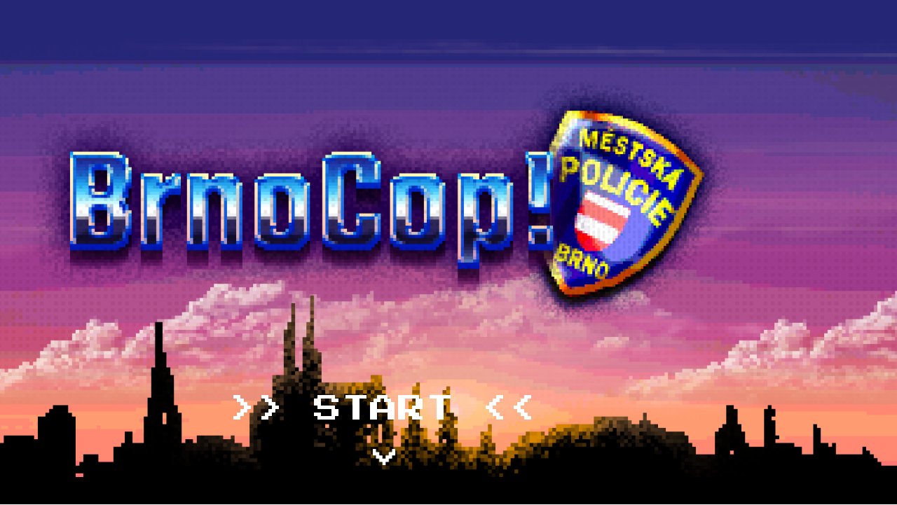

--- FILE ---
content_type: text/html; charset=utf-8
request_url: https://www.chytsvojisanci.cz/
body_size: 5111
content:
<!DOCTYPE html>
<html lang="cs">
<head>

<meta charset="utf-8">
<!-- 
	This website is powered by TYPO3 - inspiring people to share!
	TYPO3 is a free open source Content Management Framework initially created by Kasper Skaarhoj and licensed under GNU/GPL.
	TYPO3 is copyright 1998-2018 of Kasper Skaarhoj. Extensions are copyright of their respective owners.
	Information and contribution at https://typo3.org/
-->



<title>Staň se hrdinou všedního dne! — Městská policie Brno</title>
<meta name="generator" content="TYPO3 CMS">
<meta name="author" content="ERIGO. | Grafické studio a reklamní agentura Brno | www.erigo.cz">
<meta name="robots" content="index,follow">
<meta name="viewport" content="width=device-width, initial-scale=1">


<link rel="stylesheet" type="text/css" href="/typo3temp/compressor/4b31e8f7d3-4e64e2fed3d83aa6cd693db57835e294.css.gzip?1751531159" media="all">
<link rel="stylesheet" type="text/css" href="https://use.fontawesome.com/releases/v5.2.0/css/all.css" media="all">
<link rel="stylesheet" type="text/css" href="https://cdnjs.cloudflare.com/ajax/libs/animate.css/3.5.2/animate.min.css" media="all">
<link rel="stylesheet" type="text/css" href="https://fonts.googleapis.com/css?family=Roboto+Mono:400,500&amp;subset=latin-ext" media="all">
<link rel="stylesheet" type="text/css" href="https://fonts.googleapis.com/css?family=Press+Start+2P&amp;subset=latin-ext" media="all">
<link rel="stylesheet" type="text/css" href="/typo3temp/compressor/merged-cd694104725246967a4b2146f2cedfd2-f5d9e7b035eb7ebafbf6f2fee5bf5c28.css.gzip?1751531159" media="all">



<script src="/typo3temp/compressor/merged-f3f697590d0364180974c23c3e085ffd-a2fd0072636ef4b8ba117d7ab9a64cdf.js.gzip?1751531159" type="text/javascript"></script>

<script src="/typo3temp/compressor/merged-3a79cf3e66b758d6024ba0151cd90594-9009672adaf2eed6e8a028a4c7213110.js.gzip?1751531159" type="text/javascript"></script>



<!-- Google Tag Manager -->
<script>(function(w,d,s,l,i){w[l]=w[l]||[];w[l].push({'gtm.start':
new Date().getTime(),event:'gtm.js'});var f=d.getElementsByTagName(s)[0],
j=d.createElement(s),dl=l!='dataLayer'?'&l='+l:'';j.async=true;j.src=
'https://www.googletagmanager.com/gtm.js?id='+i+dl;f.parentNode.insertBefore(j,f);
})(window,document,'script','dataLayer','GTM-TGF68J7');</script>
<!-- End Google Tag Manager --><!--[if IE]><link rel="shortcut icon" href="/favicon.ico"><![endif]-->

</head>
<body class="lang-cs" id="page-1">

<!-- Google Tag Manager (noscript) -->
<noscript><iframe src="https://www.googletagmanager.com/ns.html?id=GTM-TGF68J7"
height="0" width="0" style="display:none;visibility:hidden"></iframe></noscript>
<!-- End Google Tag Manager (noscript) -->
<div id="outer-wrapper">
	<header id="header">
		<div id="header-content"></div>
	</header>
	<section id="middle">
		<div id="rootline"><div class="tx_slrootline-allWrap"><div class="tx_slrootline-identifier">zde se nacházíte:</div><span class="tx_slrootline-Current">Úvod</span></div></div>
		<div id="middle-content">
	<!--  CONTENT ELEMENT, uid:254/text [begin] -->
		<div id="c254" class="csc-frame csc-type-text csc-bgcolor-transparent csc-fixed-sidebar-menu csc-no-vertical-offset"><div class="content-wrapper">
		<!--  Text: [begin] -->
			<div class="csc-text-content"><ul><li> <a href="#c243" target="_top"><b>Level 01</b>Odměna</a></li><li><a href="#c246" target="_top"><b>Level 02</b>Poznáváš se?<br /></a></li><li><a href="#c247" target="_top"><b>Level 03</b>Video</a></li><li><a href="#c137" target="_top"><b>Level 04</b>Jdi do toho!<br /></a></li></ul></div>
		<!--  Text: [end] -->
			</div></div>
	<!--  CONTENT ELEMENT, uid:254/text [end] -->
		
	<!--  CONTENT ELEMENT, uid:236/textpic [begin] -->
		<div id="c236" class="csc-frame csc-type-textpic csc-bgcolor-black-hue-0 csc-intro csc-min-height-100"><div class="content-wrapper">
		<!--  Image block: [begin] -->
			<div class="csc-textpic csc-textpic-center csc-textpic-above"><div class="csc-textpic-imagewrap" data-csc-images="1" data-csc-cols="1"><div class="csc-textpic-imagerow csc-textpic-imagerow-none"><div class="csc-textpic-imagecolumn csc-textpic-firstcol csc-textpic-lastcol"><figure class="csc-textpic-image csc-textpic-last"><img src="/fileadmin/Dokumenty/Obrazky/logo_claim.png" width="1480" height="545" alt=""></figure></div></div></div><div class="csc-textpic-text">
		<!--  Text: [begin] -->
			<div class="csc-text-content"><p class="align-center"><a href="#c243" target="_top">&gt;&gt; Start &lt;&lt;</a></p></div>
		<!--  Text: [end] -->
			</div></div>
		<!--  Image block: [end] -->
			</div></div>
	<!--  CONTENT ELEMENT, uid:236/textpic [end] -->
		
	<!--  CONTENT ELEMENT, uid:258/shortcut [begin] -->
		<div id="c258" class="csc-frame csc-type-shortcut csc-bgcolor-transparent csc-box-1"><div class="content-wrapper">
		<!--  Inclusion of other records (by reference): [begin] -->
			<div class="csc-records">
	<!--  CONTENT ELEMENT, uid:243/shortcut [begin] -->
		<div id="c243" class="csc-frame csc-type-shortcut csc-bgcolor-transparent"><div class="content-wrapper">
		<!--  Header: [begin] -->
			<div class="csc-header csc-header-n1"><h2 class="csc-header-alignment-center">Jaká bude tvoje odměna</h2></div>
		<!--  Header: [end] -->
			
		<!--  Inclusion of other records (by reference): [begin] -->
			<div class="csc-records">
	<!--  CONTENT ELEMENT, uid:239/shortcut [begin] -->
		<div id="c239" class="csc-frame csc-type-shortcut csc-2-cols-33-67 csc-bgcolor-transparent"><div class="content-wrapper">
		<!--  Inclusion of other records (by reference): [begin] -->
			<div class="csc-records">
	<!--  CONTENT ELEMENT, uid:237/image [begin] -->
		<div id="c237" class="csc-frame csc-type-image csc-bgcolor-transparent"><div class="content-wrapper">
		<!--  Image block: [begin] -->
			<div class="csc-textpic csc-textpic-left csc-textpic-above"><div class="csc-textpic-imagewrap" data-csc-images="1" data-csc-cols="1"><div class="csc-textpic-imagerow csc-textpic-imagerow-none"><div class="csc-textpic-imagecolumn csc-textpic-firstcol csc-textpic-lastcol"><figure class="csc-textpic-image csc-textpic-last"><img src="/fileadmin/Dokumenty/Obrazky/postava_1.png" width="394" height="439" alt=""></figure></div></div></div></div>
		<!--  Image block: [end] -->
			</div></div>
	<!--  CONTENT ELEMENT, uid:237/image [end] -->
		
	<!--  CONTENT ELEMENT, uid:238/text [begin] -->
		<div id="c238" class="csc-frame csc-type-text csc-bgcolor-1-hue-0 csc-list-box"><div class="content-wrapper">
		<!--  Header: [begin] -->
			<div class="csc-header csc-header-n2"><h3 class="csc-header-alignment-left">Máme pro tebe...</h3></div>
		<!--  Header: [end] -->
			
		<!--  Text: [begin] -->
			<div class="csc-text-content"><div><ul><li>nástupní bonus 60 000 korun</li><li>pauzu od práce 25 dní v roce</li><li>2 placené dny na obnovení zdraví</li><li>fitko zdarma pro větší sílu do dalších levelů</li><li>měsíčně 22 800 - 30 380 korun</li></ul></div></div>
		<!--  Text: [end] -->
			</div></div>
	<!--  CONTENT ELEMENT, uid:238/text [end] -->
		</div>
		<!--  Inclusion of other records (by reference): [end] -->
			</div></div>
	<!--  CONTENT ELEMENT, uid:239/shortcut [end] -->
		
	<!--  CONTENT ELEMENT, uid:242/shortcut [begin] -->
		<div id="c242" class="csc-frame csc-type-shortcut csc-2-cols-67-33 csc-bgcolor-transparent"><div class="content-wrapper">
		<!--  Inclusion of other records (by reference): [begin] -->
			<div class="csc-records">
	<!--  CONTENT ELEMENT, uid:241/text [begin] -->
		<div id="c241" class="csc-frame csc-type-text csc-bgcolor-1-hue-0 csc-list-box"><div class="content-wrapper">
		<!--  Header: [begin] -->
			<div class="csc-header csc-header-n1"><h3 class="csc-header-alignment-left">Navíc ti přispějeme:</h3></div>
		<!--  Header: [end] -->
			
		<!--  Text: [begin] -->
			<div class="csc-text-content"><div><ul><li>poukázkami na stravu pro doplnění energie</li><li>na bezplatné přesuny do brněnských lokací prostřednictvím MHD</li><li>na penzijní připojištění, abys nemusel i na stará kolena honit zločince</li><li>za dobročinnost při darování krve</li><li>na oddech v rekreačním středisku s ostatními Brnocopy</li></ul></div></div>
		<!--  Text: [end] -->
			</div></div>
	<!--  CONTENT ELEMENT, uid:241/text [end] -->
		
	<!--  CONTENT ELEMENT, uid:240/image [begin] -->
		<div id="c240" class="csc-frame csc-type-image csc-bgcolor-transparent"><div class="content-wrapper">
		<!--  Image block: [begin] -->
			<div class="csc-textpic csc-textpic-right csc-textpic-above"><div class="csc-textpic-imagewrap" data-csc-images="1" data-csc-cols="1"><div class="csc-textpic-imagerow csc-textpic-imagerow-none"><div class="csc-textpic-imagecolumn csc-textpic-firstcol csc-textpic-lastcol"><figure class="csc-textpic-image csc-textpic-last"><img src="/fileadmin/Dokumenty/Obrazky/postava_2.png" width="394" height="451" alt=""></figure></div></div></div></div>
		<!--  Image block: [end] -->
			</div></div>
	<!--  CONTENT ELEMENT, uid:240/image [end] -->
		</div>
		<!--  Inclusion of other records (by reference): [end] -->
			</div></div>
	<!--  CONTENT ELEMENT, uid:242/shortcut [end] -->
		</div>
		<!--  Inclusion of other records (by reference): [end] -->
			</div></div>
	<!--  CONTENT ELEMENT, uid:243/shortcut [end] -->
		
	<!--  CONTENT ELEMENT, uid:246/shortcut [begin] -->
		<div id="c246" class="csc-frame csc-type-shortcut csc-2-cols-33-67 csc-bgcolor-transparent csc-equal-children-height-content-middle"><div class="content-wrapper">
		<!--  Header: [begin] -->
			<div class="csc-header csc-header-n2"><h2 class="csc-header-alignment-center">Potřebné superschopnosti</h2></div>
		<!--  Header: [end] -->
			
		<!--  Inclusion of other records (by reference): [begin] -->
			<div class="csc-records">
	<!--  CONTENT ELEMENT, uid:244/image [begin] -->
		<div id="c244" class="csc-frame csc-type-image csc-bgcolor-transparent"><div class="content-wrapper">
		<!--  Image block: [begin] -->
			<div class="csc-textpic csc-textpic-left csc-textpic-above"><div class="csc-textpic-imagewrap" data-csc-images="1" data-csc-cols="1"><div class="csc-textpic-imagerow csc-textpic-imagerow-none"><div class="csc-textpic-imagecolumn csc-textpic-firstcol csc-textpic-lastcol"><figure class="csc-textpic-image csc-textpic-last"><img src="/fileadmin/Dokumenty/Obrazky/psotava_3.png" width="401" height="584" alt=""></figure></div></div></div></div>
		<!--  Image block: [end] -->
			</div></div>
	<!--  CONTENT ELEMENT, uid:244/image [end] -->
		
	<!--  CONTENT ELEMENT, uid:245/text [begin] -->
		<div id="c245" class="csc-frame csc-type-text csc-bgcolor-2-hue-0 csc-list-box"><div class="content-wrapper">
		<!--  Text: [begin] -->
			<div class="csc-text-content"><h3>Poznáváš se?</h3><ul><li>občan České republiky</li><li>bezúhonný a spolehlivý</li><li>starší 18 let</li><li>alespoň střední vzdělání s maturitní zkouškou</li></ul><h3>Extra body máš za:</h3><ul><li>řidičský průkaz skupiny B</li><li>znalost světového jazyka</li></ul></div>
		<!--  Text: [end] -->
			</div></div>
	<!--  CONTENT ELEMENT, uid:245/text [end] -->
		</div>
		<!--  Inclusion of other records (by reference): [end] -->
			</div></div>
	<!--  CONTENT ELEMENT, uid:246/shortcut [end] -->
		</div>
		<!--  Inclusion of other records (by reference): [end] -->
			</div></div>
	<!--  CONTENT ELEMENT, uid:258/shortcut [end] -->
		
	<!--  CONTENT ELEMENT, uid:257/shortcut [begin] -->
		<div id="c257" class="csc-frame csc-type-shortcut csc-bgcolor-transparent csc-box-2"><div class="content-wrapper">
		<!--  Inclusion of other records (by reference): [begin] -->
			<div class="csc-records">
	<!--  CONTENT ELEMENT, uid:247/header [begin] -->
		<div id="c247" class="csc-frame csc-type-header csc-bgcolor-transparent csc-no-bottom-offset"><div class="content-wrapper">
		<!--  Header: [begin] -->
			<div class="csc-header csc-header-n1"><h2 class="csc-header-alignment-center">A jaká dobrodružství u nás zažiješ?</h2></div>
		<!--  Header: [end] -->
			</div></div>
	<!--  CONTENT ELEMENT, uid:247/header [end] -->
		
	<!--  CONTENT ELEMENT, uid:248/html [begin] -->
		<div id="c248" class="csc-frame csc-type-html csc-bgcolor-transparent"><div class="content-wrapper">
		<!--  Raw HTML content: [begin] -->
			<div class="videoWrapper align-center">
  <iframe width="800" height="460" src="https://www.youtube.com/embed/nZv5nW-bK7A" frameborder="0" allow="autoplay; encrypted-media" allowfullscreen></iframe>
</div>  

		<!--  Raw HTML content: [end] -->
			</div></div>
	<!--  CONTENT ELEMENT, uid:248/html [end] -->
		
	<!--  CONTENT ELEMENT, uid:137/list [begin] -->
		<div id="c137" class="csc-frame csc-type-list csc-plugin-erigoform_fe csc-2-cols csc-bgcolor-transparent"><div class="content-wrapper">
		<!--  Header: [begin] -->
			<div class="csc-header csc-header-n3"><h2 class="csc-header-alignment-center">Staň se hrdinou všedního dne!</h2></div>
		<!--  Header: [end] -->
			
		<!--  Plugin inserted: [begin] -->
			

<div class="ew_form">
    
	<form data-parsley-validate="1" data-erigo-form="1" enctype="multipart/form-data" name="form" id="form-1" action="/?type=200300&amp;tx_erigoform_fe%5Baction%5D=process&amp;cHash=840a331b2f398c3c93af50ebe5aa67a9#c137" method="post">
<div>







<input type="hidden" name="tx_erigoform_fe[__referrer][@extension]" value="ErigoForm" />
<input type="hidden" name="tx_erigoform_fe[__referrer][@vendor]" value="Erigo" />
<input type="hidden" name="tx_erigoform_fe[__referrer][@controller]" value="Frontend" />
<input type="hidden" name="tx_erigoform_fe[__referrer][@action]" value="render" />
<input type="hidden" name="tx_erigoform_fe[__referrer][arguments]" value="YTowOnt9e35207cb62940a04e5e9d4fe9193f821577e8743" />
<input type="hidden" name="tx_erigoform_fe[__referrer][@request]" value="a:4:{s:10:&quot;@extension&quot;;s:9:&quot;ErigoForm&quot;;s:11:&quot;@controller&quot;;s:8:&quot;Frontend&quot;;s:7:&quot;@action&quot;;s:6:&quot;render&quot;;s:7:&quot;@vendor&quot;;s:5:&quot;Erigo&quot;;}caad020ad3328f44676c5f1dd986da462c7f6089" />
<input type="hidden" name="tx_erigoform_fe[__trustedProperties]" value="a:3:{s:4:&quot;form&quot;;a:5:{s:4:&quot;cUid&quot;;i:1;s:3:&quot;pid&quot;;i:1;s:3:&quot;uid&quot;;i:1;s:3:&quot;url&quot;;i:1;i:1;a:3:{s:4:&quot;form&quot;;a:1:{s:10:&quot;__identity&quot;;i:1;}s:6:&quot;values&quot;;a:7:{i:0;a:4:{s:3:&quot;val&quot;;i:1;s:5:&quot;label&quot;;i:1;s:4:&quot;type&quot;;i:1;s:4:&quot;name&quot;;i:1;}i:1;a:4:{s:3:&quot;val&quot;;i:1;s:5:&quot;label&quot;;i:1;s:4:&quot;type&quot;;i:1;s:4:&quot;name&quot;;i:1;}i:2;a:5:{s:3:&quot;val&quot;;i:1;s:7:&quot;isEmail&quot;;i:1;s:5:&quot;label&quot;;i:1;s:4:&quot;type&quot;;i:1;s:4:&quot;name&quot;;i:1;}i:3;a:4:{s:3:&quot;val&quot;;i:1;s:5:&quot;label&quot;;i:1;s:4:&quot;type&quot;;i:1;s:4:&quot;name&quot;;i:1;}i:4;a:3:{s:5:&quot;label&quot;;i:1;s:4:&quot;type&quot;;i:1;s:4:&quot;name&quot;;i:1;}i:5;a:4:{s:3:&quot;val&quot;;i:1;s:5:&quot;label&quot;;i:1;s:4:&quot;type&quot;;i:1;s:4:&quot;name&quot;;i:1;}i:6;a:3:{s:5:&quot;label&quot;;i:1;s:4:&quot;type&quot;;i:1;s:4:&quot;name&quot;;i:1;}}s:5:&quot;files&quot;;a:5:{s:4:&quot;name&quot;;i:1;s:4:&quot;type&quot;;i:1;s:8:&quot;tmp_name&quot;;i:1;s:5:&quot;error&quot;;i:1;s:4:&quot;size&quot;;i:1;}}}s:11:&quot;emailshield&quot;;i:1;s:4:&quot;send&quot;;i:1;}282babbe80d85b361368ac6fbc52bd13135c8a2a" />
</div>

		<div class="form-hidden-fields">
			<input type="hidden" name="tx_erigoform_fe[form][cUid]" value="137" />
			<input type="hidden" name="tx_erigoform_fe[form][pid]" value="1" />
			<input type="hidden" name="tx_erigoform_fe[form][uid]" value="1" />
			<input type="hidden" name="tx_erigoform_fe[form][url]" value="https://www.chytsvojisanci.cz/" />
			<input type="hidden" name="tx_erigoform_fe[form][1][form][__identity]" value="1" />
			<input class="shield" type="text" name="tx_erigoform_fe[emailshield]" value="" />
		</div>

		<div class="form-fields">
			
				
					
							<dl class="form-type-text form-item-name required ">
								<dt>
									
										<label for="form-1-field-name">Jméno</label>
									
								</dt>
								<dd>
									


		<input data-parsley-required-message="Toto pole je povinné." class="form-control text-input" id="form-1-field-name" type="text" name="tx_erigoform_fe[form][1][values][0][val]" required="required" />
	



									<input type="hidden" name="tx_erigoform_fe[form][1][values][0][label]" value="Jméno" />
									<input type="hidden" name="tx_erigoform_fe[form][1][values][0][type]" value="text" />
									<input type="hidden" name="tx_erigoform_fe[form][1][values][0][name]" value="name" />

									
								</dd>
							</dl>
						
				
			
				
					
							<dl class="form-type-text form-item-surname required ">
								<dt>
									
										<label for="form-1-field-surname">Příjmení</label>
									
								</dt>
								<dd>
									


		<input data-parsley-required-message="Toto pole je povinné." class="form-control text-input" id="form-1-field-surname" type="text" name="tx_erigoform_fe[form][1][values][1][val]" required="required" />
	



									<input type="hidden" name="tx_erigoform_fe[form][1][values][1][label]" value="Příjmení" />
									<input type="hidden" name="tx_erigoform_fe[form][1][values][1][type]" value="text" />
									<input type="hidden" name="tx_erigoform_fe[form][1][values][1][name]" value="surname" />

									
								</dd>
							</dl>
						
				
			
				
					
							<dl class="form-type-text form-item-email required ">
								<dt>
									
										<label for="form-1-field-email">E-mail</label>
									
								</dt>
								<dd>
									


		<input data-parsley-required-message="Toto pole je povinné." data-parsley-type-message="Zadejte platnou e-mail adresu." class="form-control text-input" id="form-1-field-email" type="email" name="tx_erigoform_fe[form][1][values][2][val]" required="required" />

		<input type="hidden" name="tx_erigoform_fe[form][1][values][2][isEmail]" value="1" />
	



									<input type="hidden" name="tx_erigoform_fe[form][1][values][2][label]" value="E-mail" />
									<input type="hidden" name="tx_erigoform_fe[form][1][values][2][type]" value="text" />
									<input type="hidden" name="tx_erigoform_fe[form][1][values][2][name]" value="email" />

									
								</dd>
							</dl>
						
				
			
				
					
							<dl class="form-type-text form-item-phone required ">
								<dt>
									
										<label for="form-1-field-phone">Telefonní číslo</label>
									
								</dt>
								<dd>
									


		<input data-parsley-required-message="Toto pole je povinné." class="form-control text-input" id="form-1-field-phone" type="text" name="tx_erigoform_fe[form][1][values][3][val]" required="required" />
	



									<input type="hidden" name="tx_erigoform_fe[form][1][values][3][label]" value="Telefonní číslo" />
									<input type="hidden" name="tx_erigoform_fe[form][1][values][3][type]" value="text" />
									<input type="hidden" name="tx_erigoform_fe[form][1][values][3][name]" value="phone" />

									
								</dd>
							</dl>
						
				
			
				
					
							<dl class="form-type-file form-item-file-upload  ">
								<dt>
									
										<label for="form-1-field-file-upload">Vložit životopis</label>
									
								</dt>
								<dd>
									

<label class="label-info" for="form-1-field-file-upload">
    <i class="fas fa-upload"></i><span id="upload-file-info">Vybrat soubor</span>
</label>
<input multiple="1" class="form-control" id="form-1-field-file-upload" type="file" name="tx_erigoform_fe[form][1][files][]" />




									<input type="hidden" name="tx_erigoform_fe[form][1][values][4][label]" value="Vložit životopis" />
									<input type="hidden" name="tx_erigoform_fe[form][1][values][4][type]" value="file" />
									<input type="hidden" name="tx_erigoform_fe[form][1][values][4][name]" value="file-upload" />

									
								</dd>
							</dl>
						
				
			
				
					
							<dl class="form-type-textarea form-item-application required ">
								<dt>
									
										<label for="form-1-field-application">Proč bys chtěl být hrdinou</label>
									
								</dt>
								<dd>
									


		<textarea required="required" data-parsley-required-message="Toto pole je povinné." rows="5" cols="20" class="form-control text-area" id="form-1-field-application" name="tx_erigoform_fe[form][1][values][5][val]"></textarea>
	



									<input type="hidden" name="tx_erigoform_fe[form][1][values][5][label]" value="Proč bys chtěl být hrdinou" />
									<input type="hidden" name="tx_erigoform_fe[form][1][values][5][type]" value="textarea" />
									<input type="hidden" name="tx_erigoform_fe[form][1][values][5][name]" value="application" />

									
								</dd>
							</dl>
						
				
			
				
					
							<dl class="form-type-button form-item-send  ">
								<dt>
									
								</dt>
								<dd>
									

<button data-label-sending="" class="btn button-input align-center btn-default action-button" id="form-1-field-send" type="submit" name="tx_erigoform_fe[send]" value="Jdu do toho!">Jdu do toho!</button>



									<input type="hidden" name="tx_erigoform_fe[form][1][values][6][label]" value="Jdu do toho!" />
									<input type="hidden" name="tx_erigoform_fe[form][1][values][6][type]" value="button" />
									<input type="hidden" name="tx_erigoform_fe[form][1][values][6][name]" value="send" />

									
								</dd>
							</dl>
						
				
			
		</div>
	</form>

</div>


		<!--  Plugin inserted: [end] -->
			</div></div>
	<!--  CONTENT ELEMENT, uid:137/list [end] -->
		</div>
		<!--  Inclusion of other records (by reference): [end] -->
			</div></div>
	<!--  CONTENT ELEMENT, uid:257/shortcut [end] -->
		</div>
	</section>
	<footer id="footer">
		<div id="footer-content">
	<!--  CONTENT ELEMENT, uid:256/shortcut [begin] -->
		<div id="c256" class="csc-frame csc-type-shortcut csc-bgcolor-transparent csc-footer-box-2 csc-no-bottom-offset"><div class="content-wrapper">
		<!--  Inclusion of other records (by reference): [begin] -->
			<div class="csc-records">
	<!--  CONTENT ELEMENT, uid:255/shortcut [begin] -->
		<div id="c255" class="csc-frame csc-type-shortcut csc-bgcolor-transparent csc-footer-box-1 csc-no-vertical-offset"><div class="content-wrapper">
		<!--  Inclusion of other records (by reference): [begin] -->
			<div class="csc-records">
	<!--  CONTENT ELEMENT, uid:251/text [begin] -->
		<div id="c251" class="csc-frame csc-type-text csc-bgcolor-transparent csc-no-vertical-offset"><div class="content-wrapper">
		<!--  Text: [begin] -->
			<div class="csc-text-content"><p class="bodytext">Podrobnosti na webu MP Brno</p></div>
		<!--  Text: [end] -->
			</div></div>
	<!--  CONTENT ELEMENT, uid:251/text [end] -->
		
	<!--  CONTENT ELEMENT, uid:211/text [begin] -->
		<div id="c211" class="csc-frame csc-type-text csc-bgcolor-transparent csc-no-vertical-offset"><div class="content-wrapper">
		<!--  Text: [begin] -->
			<div class="csc-text-content"><p class="bodytext">© 2018 Městská policie Brno | vyrobilo <a href="https://www.erigo.cz/" target="_blank" class="external-link">ERIGO.</a></p></div>
		<!--  Text: [end] -->
			</div></div>
	<!--  CONTENT ELEMENT, uid:211/text [end] -->
		</div>
		<!--  Inclusion of other records (by reference): [end] -->
			</div></div>
	<!--  CONTENT ELEMENT, uid:255/shortcut [end] -->
		
	<!--  CONTENT ELEMENT, uid:252/text [begin] -->
		<div id="c252" class="csc-frame csc-type-text csc-bgcolor-transparent csc-footer-more csc-no-vertical-offset"><div class="content-wrapper">
		<!--  Text: [begin] -->
			<div class="csc-text-content"><p class="bodytext"><a href="https://www.mpb.cz/zamestnani/" target="_blank" class="external-link-button">Více informací</a></p></div>
		<!--  Text: [end] -->
			</div></div>
	<!--  CONTENT ELEMENT, uid:252/text [end] -->
		
	<!--  CONTENT ELEMENT, uid:250/image [begin] -->
		<div id="c250" class="csc-frame csc-type-image csc-bgcolor-transparent csc-no-vertical-offset"><div class="content-wrapper">
		<!--  Image block: [begin] -->
			<div class="csc-textpic csc-textpic-left csc-textpic-above"><div class="csc-textpic-imagewrap" data-csc-images="1" data-csc-cols="1"><div class="csc-textpic-imagerow csc-textpic-imagerow-none"><div class="csc-textpic-imagecolumn csc-textpic-firstcol csc-textpic-lastcol"><figure class="csc-textpic-image csc-textpic-last"><img src="/fileadmin/Dokumenty/Obrazky/logo-footer.png" width="215" height="249" alt=""></figure></div></div></div></div>
		<!--  Image block: [end] -->
			</div></div>
	<!--  CONTENT ELEMENT, uid:250/image [end] -->
		</div>
		<!--  Inclusion of other records (by reference): [end] -->
			</div></div>
	<!--  CONTENT ELEMENT, uid:256/shortcut [end] -->
		</div>
	</footer>
</div>
<a id="scroll-top" href="#top" title="Nahoru">
	<i class="fa fa-angle-up" aria-hidden="true"></i>
</a>
<script src="/typo3temp/compressor/merged-2317c234e1b00b473cfe72a05eb8b349-c7ed077becded4149fb5114065068f5a.js.gzip?1751531159" type="text/javascript"></script>

<script src="/typo3temp/compressor/merged-f02fc839b0d373603a4b3ddf56a4729d-6b38aab91fcfb2908dd7c5484db8f26e.js.gzip?1751531159" type="text/javascript"></script>
<script src="https://connect.facebook.net/en_US/sdk.js" type="text/javascript"></script>



</body>
</html>

--- FILE ---
content_type: text/css; charset=utf-8
request_url: https://www.chytsvojisanci.cz/typo3temp/compressor/4b31e8f7d3-4e64e2fed3d83aa6cd693db57835e294.css.gzip?1751531159
body_size: -236
content:
.csc-textpic-intext-right-nowrap .csc-textpic-text{margin-right:750px;}.csc-textpic-intext-left-nowrap .csc-textpic-text{margin-left:750px;}


--- FILE ---
content_type: text/css; charset=utf-8
request_url: https://www.chytsvojisanci.cz/typo3temp/compressor/merged-cd694104725246967a4b2146f2cedfd2-f5d9e7b035eb7ebafbf6f2fee5bf5c28.css.gzip?1751531159
body_size: 25930
content:
.tx-indexedsearch .tx-indexedsearch-browsebox LI{display:inline;margin-right:5px;}.tx-indexedsearch .tx-indexedsearch-searchbox INPUT.tx-indexedsearch-searchbox-button{width:100px;}.tx-indexedsearch .tx-indexedsearch-searchbox INPUT.tx-indexedsearch-searchbox-sword{width:150px;}.tx-indexedsearch .tx-indexedsearch-whatis{margin-top:10px;margin-bottom:5px;}.tx-indexedsearch .tx-indexedsearch-whatis .tx-indexedsearch-sw{font-weight:bold;font-style:italic;}.tx-indexedsearch .tx-indexedsearch-noresults{text-align:center;font-weight:bold;}.tx-indexedsearch .tx-indexedsearch-res TD.tx-indexedsearch-descr{font-style:italic;}.tx-indexedsearch .tx-indexedsearch-res .tx-indexedsearch-descr .tx-indexedsearch-redMarkup{color:red;}.tx-indexedsearch .tx-indexedsearch-res .tx-indexedsearch-info{background:#eeeeee;}.tx-indexedsearch .tx-indexedsearch-res .tx-indexedsearch-secHead{margin-top:20px;margin-bottom:5px;}.tx-indexedsearch .tx-indexedsearch-res .tx-indexedsearch-secHead H2{margin-top:0px;margin-bottom:0px;}.tx-indexedsearch .tx-indexedsearch-res .tx-indexedsearch-secHead TD{background:#cccccc;vertical-align:middle;}.tx-indexedsearch .tx-indexedsearch-res .noResume{color:#666666;}.tx-indexedsearch .tx-indexedsearch-category{background:#cccccc;font-size:16px;font-weight:bold;}.tx-indexedsearch .res-tmpl-css{clear:both;margin-bottom:1em;}.tx-indexedsearch .searchbox-tmpl-css LABEL{margin-right:1em;width:10em;float:left;}.tx-indexedsearch .result-count-tmpl-css,.tx-indexedsearch .percent-tmpl-css{letter-spacing:0;font-weight:normal;margin-top:-1.2em;float:right;}.tx-indexedsearch .info-tmpl-css dt,.tx-indexedsearch dl.info-tmpl-css dd{float:left;}.tx-indexedsearch .info-tmpl-css dd.item-mtime{float:none;}.tx-indexedsearch .info-tmpl-css dd.item-path{float:none;}.csc-header-alignment-center{text-align:center;}.csc-header-alignment-right{text-align:right;}.csc-header-alignment-left{text-align:left;}div.csc-textpic-responsive,div.csc-textpic-responsive *{-moz-box-sizing:border-box;-webkit-box-sizing:border-box;box-sizing:border-box;}div.csc-textpic,div.csc-textpic div.csc-textpic-imagerow,ul.csc-uploads li{overflow:hidden;}div.csc-textpic .csc-textpic-imagewrap table{border-collapse:collapse;border-spacing:0;}div.csc-textpic .csc-textpic-imagewrap table tr td{padding:0;vertical-align:top;}div.csc-textpic .csc-textpic-imagewrap figure,div.csc-textpic figure.csc-textpic-imagewrap{margin:0;display:table;}figcaption.csc-textpic-caption{display:table-caption;}.csc-textpic-caption{text-align:left;caption-side:bottom;}div.csc-textpic-caption-c .csc-textpic-caption,.csc-textpic-imagewrap .csc-textpic-caption-c{text-align:center;}div.csc-textpic-caption-r .csc-textpic-caption,.csc-textpic-imagewrap .csc-textpic-caption-r{text-align:right;}div.csc-textpic-caption-l .csc-textpic-caption,.csc-textpic-imagewrap .csc-textpic-caption-l{text-align:left;}div.csc-textpic div.csc-textpic-imagecolumn{float:left;}div.csc-textpic-border div.csc-textpic-imagewrap img{border:2px solid black;padding:0px 0px;}div.csc-textpic .csc-textpic-imagewrap img{border:none;display:block;}div.csc-textpic .csc-textpic-imagewrap .csc-textpic-image{margin-bottom:10px;}div.csc-textpic .csc-textpic-imagewrap .csc-textpic-imagerow-last .csc-textpic-image{margin-bottom:0;}div.csc-textpic-imagecolumn,td.csc-textpic-imagecolumn .csc-textpic-image{margin-right:10px;}div.csc-textpic-imagecolumn.csc-textpic-lastcol,td.csc-textpic-imagecolumn.csc-textpic-lastcol .csc-textpic-image{margin-right:0;}div.csc-textpic-intext-left .csc-textpic-imagewrap,div.csc-textpic-intext-left-nowrap .csc-textpic-imagewrap{margin-right:10px;}div.csc-textpic-intext-right .csc-textpic-imagewrap,div.csc-textpic-intext-right-nowrap .csc-textpic-imagewrap{margin-left:10px;}div.csc-textpic-center .csc-textpic-imagewrap,div.csc-textpic-center figure.csc-textpic-imagewrap{overflow:hidden;}div.csc-textpic-center .csc-textpic-center-outer{position:relative;float:right;right:50%;}div.csc-textpic-center .csc-textpic-center-inner{position:relative;float:right;right:-50%;}div.csc-textpic-right .csc-textpic-imagewrap{float:right;}div.csc-textpic-right div.csc-textpic-text{clear:right;}div.csc-textpic-left .csc-textpic-imagewrap{float:left;}div.csc-textpic-left div.csc-textpic-text{clear:left;}div.csc-textpic-intext-left .csc-textpic-imagewrap{float:left;}div.csc-textpic-intext-right .csc-textpic-imagewrap{float:right;}div.csc-textpic-intext-right-nowrap .csc-textpic-imagewrap{float:right;}div.csc-textpic-intext-left-nowrap .csc-textpic-imagewrap{float:left;}div.csc-textpic div.csc-textpic-imagerow-last,div.csc-textpic div.csc-textpic-imagerow-none div.csc-textpic-last{margin-bottom:0;}.csc-textpic-intext-left ol,.csc-textpic-intext-left ul{padding-left:40px;overflow:auto;}ul.csc-uploads{padding:0;}ul.csc-uploads li{list-style:none outside none;margin:1em 0;}ul.csc-uploads img{float:left;margin-right:1em;vertical-align:top;}ul.csc-uploads span{display:block;}ul.csc-uploads span.csc-uploads-fileName{text-decoration:underline;}table.contenttable-color-1{background-color:#EDEBF1;}table.contenttable-color-2{background-color:#F5FFAA;}table.contenttable-color-240{background-color:black;}table.contenttable-color-241{background-color:white;}table.contenttable-color-242{background-color:#333333;}table.contenttable-color-243{background-color:gray;}table.contenttable-color-244{background-color:silver;}.tx_slrootline-allWrap{padding:4px 0 5px 0;margin:0;width:100%;text-align:left;border-bottom:1px solid white;font-size:10px;display:block;float:none;}.tx_slrootline-identifier{font-weight:bold;font-size:10px;display:inline;padding:0 5px 0 0;color:;}a.tx_slrootline{font-weight:normal;color:#828080;text-decoration:none;font-size:10px;}a.tx_slrootline:hover{font-weight:normal;color:#BF2236;text-decoration:none;font-size:10px;}.tx_slrootline-Current{color:#BF2236;font-size:10px;}.mfp-bg{top:0;left:0;width:100%;height:100%;z-index:1042;overflow:hidden;position:fixed;background:#0b0b0b;opacity:0.8;filter:alpha(opacity=80);}.mfp-wrap{top:0;left:0;width:100%;height:100%;z-index:1043;position:fixed;outline:none !important;-webkit-backface-visibility:hidden;}.mfp-container{text-align:center;position:absolute;width:100%;height:100%;left:0;top:0;padding:0 8px;-webkit-box-sizing:border-box;-moz-box-sizing:border-box;box-sizing:border-box;}.mfp-container:before{content:'';display:inline-block;height:100%;vertical-align:middle;}.mfp-align-top .mfp-container:before{display:none;}.mfp-content{position:relative;display:inline-block;vertical-align:middle;margin:0 auto;text-align:left;z-index:1045;}.mfp-inline-holder .mfp-content,.mfp-ajax-holder .mfp-content{width:100%;cursor:auto;}.mfp-ajax-cur{cursor:progress;}.mfp-zoom-out-cur,.mfp-zoom-out-cur .mfp-image-holder .mfp-close{cursor:-moz-zoom-out;cursor:-webkit-zoom-out;cursor:zoom-out;}.mfp-zoom{cursor:pointer;cursor:-webkit-zoom-in;cursor:-moz-zoom-in;cursor:zoom-in;}.mfp-auto-cursor .mfp-content{cursor:auto;}.mfp-close,.mfp-arrow,.mfp-preloader,.mfp-counter{-webkit-user-select:none;-moz-user-select:none;user-select:none;}.mfp-loading.mfp-figure{display:none;}.mfp-hide{display:none !important;}.mfp-preloader{color:#CCC;position:absolute;top:50%;width:auto;text-align:center;margin-top:-0.8em;left:8px;right:8px;z-index:1044;}.mfp-preloader a{color:#CCC;}.mfp-preloader a:hover{color:#FFF;}.mfp-s-ready .mfp-preloader{display:none;}.mfp-s-error .mfp-content{display:none;}button.mfp-close,button.mfp-arrow{overflow:visible;cursor:pointer;background:transparent;border:0;-webkit-appearance:none;display:block;outline:none;padding:0;z-index:1046;-webkit-box-shadow:none;box-shadow:none;}button::-moz-focus-inner{padding:0;border:0;}.mfp-close{width:44px;height:44px;line-height:44px;position:absolute;right:0;top:0;text-decoration:none;text-align:center;opacity:0.65;filter:alpha(opacity=65);padding:0 0 18px 10px;color:#FFF;font-style:normal;font-size:28px;font-family:Arial,Baskerville,monospace;}.mfp-close:hover,.mfp-close:focus{opacity:1;filter:alpha(opacity=100);}.mfp-close:active{top:1px;}.mfp-close-btn-in .mfp-close{color:#333;}.mfp-image-holder .mfp-close,.mfp-iframe-holder .mfp-close{color:#FFF;right:-6px;text-align:right;padding-right:6px;width:100%;}.mfp-counter{position:absolute;top:0;right:0;color:#CCC;font-size:12px;line-height:18px;white-space:nowrap;}.mfp-arrow{position:absolute;opacity:0.65;filter:alpha(opacity=65);margin:0;top:50%;margin-top:-55px;padding:0;width:90px;height:110px;-webkit-tap-highlight-color:transparent;}.mfp-arrow:active{margin-top:-54px;}.mfp-arrow:hover,.mfp-arrow:focus{opacity:1;filter:alpha(opacity=100);}.mfp-arrow:before,.mfp-arrow:after,.mfp-arrow .mfp-b,.mfp-arrow .mfp-a{content:'';display:block;width:0;height:0;position:absolute;left:0;top:0;margin-top:35px;margin-left:35px;border:medium inset transparent;}.mfp-arrow:after,.mfp-arrow .mfp-a{border-top-width:13px;border-bottom-width:13px;top:8px;}.mfp-arrow:before,.mfp-arrow .mfp-b{border-top-width:21px;border-bottom-width:21px;opacity:0.7;}.mfp-arrow-left{left:0;}.mfp-arrow-left:after,.mfp-arrow-left .mfp-a{border-right:17px solid #FFF;margin-left:31px;}.mfp-arrow-left:before,.mfp-arrow-left .mfp-b{margin-left:25px;border-right:27px solid #3F3F3F;}.mfp-arrow-right{right:0;}.mfp-arrow-right:after,.mfp-arrow-right .mfp-a{border-left:17px solid #FFF;margin-left:39px;}.mfp-arrow-right:before,.mfp-arrow-right .mfp-b{border-left:27px solid #3F3F3F;}.mfp-iframe-holder{padding-top:40px;padding-bottom:40px;}.mfp-iframe-holder .mfp-content{line-height:0;width:100%;max-width:900px;}.mfp-iframe-holder .mfp-close{top:-40px;}.mfp-iframe-scaler{width:100%;height:0;overflow:hidden;padding-top:56.25%;}.mfp-iframe-scaler iframe{position:absolute;display:block;top:0;left:0;width:100%;height:100%;box-shadow:0 0 8px rgba(0,0,0,0.6);background:#000;}img.mfp-img{width:auto;max-width:100%;height:auto;display:block;line-height:0;-webkit-box-sizing:border-box;-moz-box-sizing:border-box;box-sizing:border-box;padding:40px 0 40px;margin:0 auto;}.mfp-figure{line-height:0;}.mfp-figure:after{content:'';position:absolute;left:0;top:40px;bottom:40px;display:block;right:0;width:auto;height:auto;z-index:-1;box-shadow:0 0 8px rgba(0,0,0,0.6);background:#444;}.mfp-figure small{color:#BDBDBD;display:block;font-size:12px;line-height:14px;}.mfp-figure figure{margin:0;}.mfp-bottom-bar{margin-top:-36px;position:absolute;top:100%;left:0;width:100%;cursor:auto;}.mfp-title{text-align:left;line-height:18px;color:#F3F3F3;word-wrap:break-word;padding-right:36px;}.mfp-image-holder .mfp-content{max-width:100%;}.mfp-gallery .mfp-image-holder .mfp-figure{cursor:pointer;}@media screen and (max-width:800px) and (orientation:landscape),screen and (max-height:300px){.mfp-img-mobile .mfp-image-holder{padding-left:0;padding-right:0;}.mfp-img-mobile img.mfp-img{padding:0;}.mfp-img-mobile .mfp-figure:after{top:0;bottom:0;}.mfp-img-mobile .mfp-figure small{display:inline;margin-left:5px;}.mfp-img-mobile .mfp-bottom-bar{background:rgba(0,0,0,0.6);bottom:0;margin:0;top:auto;padding:3px 5px;position:fixed;-webkit-box-sizing:border-box;-moz-box-sizing:border-box;box-sizing:border-box;}.mfp-img-mobile .mfp-bottom-bar:empty{padding:0;}.mfp-img-mobile .mfp-counter{right:5px;top:3px;}.mfp-img-mobile .mfp-close{top:0;right:0;width:35px;height:35px;line-height:35px;background:rgba(0,0,0,0.6);position:fixed;text-align:center;padding:0;}}@media all and (max-width:900px){.mfp-arrow{-webkit-transform:scale(0.75);transform:scale(0.75);}.mfp-arrow-left{-webkit-transform-origin:0;transform-origin:0;}.mfp-arrow-right{-webkit-transform-origin:100%;transform-origin:100%;}.mfp-container{padding-left:6px;padding-right:6px;}}.mfp-ie7 .mfp-img{padding:0;}.mfp-ie7 .mfp-bottom-bar{width:600px;left:50%;margin-left:-300px;margin-top:5px;padding-bottom:5px;}.mfp-ie7 .mfp-container{padding:0;}.mfp-ie7 .mfp-content{padding-top:44px;}.mfp-ie7 .mfp-close{top:0;right:0;padding-top:0;}.slick-slider{position:relative;display:block;box-sizing:border-box;-webkit-user-select:none;-moz-user-select:none;-ms-user-select:none;user-select:none;-webkit-touch-callout:none;-khtml-user-select:none;-ms-touch-action:pan-y;touch-action:pan-y;-webkit-tap-highlight-color:transparent;}.slick-list{position:relative;display:block;overflow:hidden;margin:0;padding:0;}.slick-list:focus{outline:none;}.slick-list.dragging{cursor:pointer;cursor:hand;}.slick-slider .slick-track,.slick-slider .slick-list{-webkit-transform:translate3d(0,0,0);-moz-transform:translate3d(0,0,0);-ms-transform:translate3d(0,0,0);-o-transform:translate3d(0,0,0);transform:translate3d(0,0,0);}.slick-track{position:relative;top:0;left:0;display:block;}.slick-track:before,.slick-track:after{display:table;content:'';}.slick-track:after{clear:both;}.slick-loading .slick-track{visibility:hidden;}.slick-slide{display:none;float:left;height:100%;min-height:1px;}[dir='rtl'] .slick-slide{float:right;}.slick-slide img{display:block;}.slick-slide.slick-loading img{display:none;}.slick-slide.dragging img{pointer-events:none;}.slick-initialized .slick-slide{display:block;}.slick-loading .slick-slide{visibility:hidden;}.slick-vertical .slick-slide{display:block;height:auto;border:1px solid transparent;}.slick-arrow.slick-hidden{display:none;}.mfp-gallery *{outline:0}div.csc-textpic .csc-textpic-imagewrap.slick-imagewrap{overflow:visible}div.csc-textpic .csc-textpic-imagewrap.slick-imagewrap .csc-textpic-imagerow{position:relative}div.csc-textpic .csc-textpic-imagewrap .csc-textpic-image.slick-slide{margin-bottom:0}div.csc-textpic div.csc-textpic-imagecolumn.slick-slider{display:block}.csc-bgimage > .csc-bgpic .slick-slider .slick-list,.csc-bgimage > .csc-bgpic .slick-slider .slick-track{height:100%}.csc-bgimage > .csc-bgpic .slick-slider .csc-textpic-image + .csc-textpic-image{left:auto}.slick-slider .slick-slide,.slick-slider .slick-slide *{outline:0}.slick-slider .slick-slide.csc-bgimage{display:-webkit-flex;display:-moz-flex;display:-ms-flex;display:flex}.slick-slider .slick-slide.csc-bgimage > .content-wrapper{-webkit-align-self:center;-moz-align-self:center;-ms-align-self:center;align-self:center;}.slick-arrow{border:0;font-size:1em;text-indent:-10000px;overflow:hidden;position:absolute;top:50%;-webkit-transform:translateY(-50%);-moz-transform:translateY(-50%);-ms-transform:translateY(-50%);transform:translateY(-50%);-webkit-transition:all 0.3s;-moz-transition:all 0.3s;-ms-transition:all 0.3s;transition:all 0.3s;width:50px;width:-webkit-calc(50px + 0.5em);width:-moz-calc(50px + 0.5em);width:-ms-calc(50px + 0.5em);width:calc(50px + 0.5em);z-index:3;height:97px;max-height:90%;background-color:transparent;background-repeat:no-repeat}.slick-arrow.slick-prev{left:0.3125em;background-position:0.5em 50%;background-image:url(/typo3conf/ext/erigo_web/Resources/Public/Images/slider-small-arrow_left.png)}.slick-arrow.slick-prev:hover{background-position:left 50%}.slick-arrow.slick-next{right:0.3125em;background-position:right 0.5em top 50%;background-image:url(/typo3conf/ext/erigo_web/Resources/Public/Images/slider-small-arrow_right.png)}.slick-arrow.slick-next:hover{background-position:right 50%}.slick-arrows .slick-list{margin-left:60px;margin-right:60px}@media screen and (min-width:1410px){.slick-arrows{margin-left:-60px;margin-right:-60px}}.slick-dots{margin:0.75em auto;padding:0;list-style:none;display:-webkit-flex;display:-moz-flex;display:-ms-flex;display:flex;-webkit-flex-wrap:wrap;-moz-flex-wrap:wrap;-ms-flex-wrap:wrap;flex-wrap:wrap;-webkit-justify-content:center;-moz-justify-content:center;-ms-justify-content:center;justify-content:center}.slick-dots li button:hover,.slick-dots li.slick-active button{background-color:#fff}.slick-dots li{margin:0.25em;padding:0}.slick-dots li button{display:block;width:1em;height:1em;padding:0;border-radius:50%;background-color:#000;border:2px solid #fff;font-size:1em;text-indent:-10000px;overflow:hidden;-webkit-transition:all 0.3s;-moz-transition:all 0.3s;-ms-transition:all 0.3s;transition:all 0.3s}.csc-layout-unlimited-content .slick-arrows,.csc-bgpic .slick-arrows{margin-left:0;margin-right:0}.csc-layout-unlimited-content .slick-arrows .slick-list,.csc-bgpic .slick-arrows .slick-list{margin-left:0;margin-right:0}.csc-layout-unlimited-content .slick-dots,.csc-bgpic .slick-dots{position:absolute;bottom:0;width:100%}.csc-type-list.csc-plugin-news{}.csc-type-list.csc-plugin-news > .content-wrapper{padding-left:0;padding-right:0}.csc-type-list.csc-plugin-news .news-date-author{font-style:italic}.csc-type-list.csc-plugin-news .news-date-author .news-date{color:gray}.csc-type-list.csc-plugin-news .news-date-author .news-data-sep{margin:0 0.3125rem}.csc-type-list.csc-plugin-news .news-list-standard article{background-color:#fff}.csc-type-list.csc-plugin-news .news-list-standard article > .content-wrapper{margin-left:auto;margin-right:auto;max-width:1210px;max-width:-webkit-calc(1210px + 2rem);max-width:-moz-calc(1210px + 2rem);max-width:-ms-calc(1210px + 2rem);max-width:calc(1210px + 2rem)}.csc-type-list.csc-plugin-news .news-list-standard article .news-item-content{padding-top:2.5rem;padding-left:1rem;padding-right:1rem;padding-bottom:2.5rem}@media screen and (min-width:800px){.csc-type-list.csc-plugin-news .news-list-standard article > .content-wrapper{margin-left:auto;margin-right:auto;max-width:1210px;max-width:-webkit-calc(1210px + 4rem);max-width:-moz-calc(1210px + 4rem);max-width:-ms-calc(1210px + 4rem);max-width:calc(1210px + 4rem)}.csc-type-list.csc-plugin-news .news-list-standard article .news-item-content{padding-left:2rem;padding-right:2rem}}.csc-type-list.csc-plugin-news .news-list-standard article h1,.csc-type-list.csc-plugin-news .news-list-standard article h2,.csc-type-list.csc-plugin-news .news-list-standard article h3,.csc-type-list.csc-plugin-news .news-list-standard article h4,.csc-type-list.csc-plugin-news .news-list-standard article h5,.csc-type-list.csc-plugin-news .news-list-standard article h6{margin-top:0}.csc-type-list.csc-plugin-news .news-list-standard article .news-image{margin-bottom:1.25rem}.csc-type-list.csc-plugin-news .news-list-standard article .news-image{margin-top:-2.5rem;margin-left:-1rem;margin-right:-1rem}@media screen and (min-width:800px){.csc-type-list.csc-plugin-news .news-list-standard article .news-image{margin-left:-2rem;margin-right:-2rem}}.csc-type-list.csc-plugin-news .news-list-standard article .news-image a{display:block}.csc-type-list.csc-plugin-news .news-list-standard article .news-short-text{padding:0.625rem 0}.csc-type-list.csc-plugin-news .news-list-standard .page-navigation{width:100%;padding:0.625rem 0;text-align:center;font-size:0.85em}.csc-type-list.csc-plugin-news .news-list-standard .page-navigation ul{margin:0;padding:0;list-style:none;display:inline-block}.csc-type-list.csc-plugin-news .news-list-standard .page-navigation ul li{display:inline-block;margin:0.25em;padding:0;line-height:225%}.csc-type-list.csc-plugin-news .news-list-standard .page-navigation ul li.current{padding:0 0.75em;font-weight:bold}.csc-type-list.csc-plugin-news .news-list-standard .page-navigation ul li a{display:inline-block;padding:0 0.75em;color:#333;text-decoration:none;background-color:#ccc}.csc-type-list.csc-plugin-news .news-list-standard .page-navigation ul li.current,.csc-type-list.csc-plugin-news .news-list-standard .page-navigation ul li a:hover{color:#fff;background-color:#2d2558}.csc-type-list.csc-plugin-news .news-list-standard .page-navigation ul li.previous a::before{content:"< "}.csc-type-list.csc-plugin-news .news-list-standard .page-navigation ul li.next a::after{content:" >"}@media screen and (max-width:499px){.csc-type-list.csc-plugin-news .news-list-standard .page-navigation ul li.previous,.csc-type-list.csc-plugin-news .news-list-standard .page-navigation ul li.next{display:none}}.csc-type-list.csc-plugin-news .news-list-standard .page-navigation > p{display:none}.csc-type-list.csc-plugin-news .news-list-standard .page-navigation ul,.csc-type-list.csc-plugin-news .news-list-standard .page-navigation li{float:none}.csc-type-list.csc-plugin-news:not(.csc-layout-unlimited-content) .news-list-standard article .news-image{margin-top:-2.25rem}.csc-type-list.csc-plugin-news .news-detail-standard > .content-wrapper{margin-left:auto;margin-right:auto;max-width:1210px;max-width:-webkit-calc(1210px + 2rem);max-width:-moz-calc(1210px + 2rem);max-width:-ms-calc(1210px + 2rem);max-width:calc(1210px + 2rem)}.csc-type-list.csc-plugin-news .news-detail-standard article{padding-left:1rem;padding-right:1rem}@media screen and (min-width:800px){.csc-type-list.csc-plugin-news .news-detail-standard > .content-wrapper{margin-left:auto;margin-right:auto;max-width:1210px;max-width:-webkit-calc(1210px + 4rem);max-width:-moz-calc(1210px + 4rem);max-width:-ms-calc(1210px + 4rem);max-width:calc(1210px + 4rem)}.csc-type-list.csc-plugin-news .news-detail-standard article{padding-left:2rem;padding-right:2rem}}.csc-type-list.csc-plugin-news .news-detail-standard h1,.csc-type-list.csc-plugin-news .news-detail-standard h2,.csc-type-list.csc-plugin-news .news-detail-standard h3,.csc-type-list.csc-plugin-news .news-detail-standard h4,.csc-type-list.csc-plugin-news .news-detail-standard h5,.csc-type-list.csc-plugin-news .news-detail-standard h6{margin-top:0}.csc-type-list.csc-plugin-news .news-detail-standard article .news-date-author{padding-bottom:0.625rem}.csc-type-list.csc-plugin-news .news-detail-standard article .news-short-text{padding-bottom:0.34375rem}.csc-type-list.csc-plugin-news .news-detail-standard article .news-short-text p{margin-bottom:0}.csc-type-list.csc-plugin-news .news-detail-standard article .news-share,.csc-type-list.csc-plugin-news .news-detail-standard article .news-back-link{padding:0.625rem 0}.csc-type-list.csc-plugin-news .news-detail-standard article .news-share-item{overflow:hidden}.csc-type-list.csc-plugin-news .news-detail-standard article .news-share-item + .news-share-item{margin-top:0.625rem}.csc-type-list.csc-plugin-news .news-detail-standard article .news-media{display:-webkit-flex;display:-moz-flex;display:-ms-flex;display:flex;-webkit-flex-wrap:wrap;-moz-flex-wrap:wrap;-ms-flex-wrap:wrap;flex-wrap:wrap;margin:0 -0.3125em;padding-top:0.625rem;overflow:hidden}.csc-type-list.csc-plugin-news .news-detail-standard article .news-media-image{width:100%;margin-bottom:0.625em;padding:0 0.3125em}.csc-type-list.csc-plugin-news .news-detail-standard article .news-media-image a{display:block;outline:0;position:relative;color:#fff;text-decoration:none;font-family:FontAwesome;font-size:25px;font-style:normal;font-weight:normal}.csc-type-list.csc-plugin-news .news-detail-standard article .news-media-image a::after{content:"\f067"}.csc-type-list.csc-plugin-news .news-detail-standard article .news-media-image a::before,.csc-type-list.csc-plugin-news .news-detail-standard article .news-media-image a::after{display:block;position:absolute;width:100%;opacity:0;-webkit-transition:opacity 0.3s;-moz-transition:opacity 0.3s;-ms-transition:opacity 0.3s;transition:opacity 0.3s}.csc-type-list.csc-plugin-news .news-detail-standard article .news-media-image a::before{content:"";top:0;left:0;height:100%;background-color:#000}.csc-type-list.csc-plugin-news .news-detail-standard article .news-media-image a::after{color:#fff;top:50%;text-align:center;-webkit-transform:translateY(-50%);-moz-transform:translateY(-50%);-ms-transform:translateY(-50%);transform:translateY(-50%)}.csc-type-list.csc-plugin-news .news-detail-standard article .news-media-image a:hover::before{opacity:0.75}.csc-type-list.csc-plugin-news .news-detail-standard article .news-media-image a:hover::after{opacity:1}.csc-type-list.csc-plugin-news .news-detail-standard article .news-media-image img{display:block;border:0;margin:0 auto}.csc-type-list.csc-plugin-news .news-detail-standard article .news-back-link p{margin:0}.csc-type-list.csc-plugin-news.csc-layout-unlimited-content .news-detail-standard article .news-media-image{width:50%}@media screen and (min-width:540px){.csc-type-list.csc-plugin-news.csc-layout-unlimited-content .news-detail-standard article .news-media-image{width:33.33333%}}.csc-type-list.csc-plugin-news:not(.csc-layout-unlimited-content) .news-detail-standard article .news-media-image{width:50%}@media screen and (min-width:540px){.csc-type-list.csc-plugin-news:not(.csc-layout-unlimited-content) .news-detail-standard article .news-media-image{width:33.33333%}}.csc-type-list.csc-plugin-news > .csc-header{padding-left:1rem;padding-right:1rem}.csc-type-list.csc-plugin-news:not(.csc-layout-unlimited-content) .news-list-standard article .news-item-content{padding-top:2.25rem;padding-bottom:2.25rem}@media screen and (min-width:800px){.csc-type-list.csc-plugin-news > .csc-header{padding-left:2rem;padding-right:2rem}}.map-container .infoBox{box-sizing:content-box}.csc-type-login{}@media screen and (min-width:700px){.csc-type-login.csc-2-cols:not(.csc-layout-unlimited-content) .ew_form .form-fields dl.form-type-text{width:50%}}@media screen and (min-width:1000px){.csc-type-login.csc-2-cols.csc-layout-unlimited-content .ew_form .form-fields dl.form-type-text{width:50%}}@media screen and (min-width:33-67){.csc-type-login.csc-2-cols.csc-layout-unlimited-content .ew_form .form-fields dl.form-type-text{width:100% / 33% 67% 67% 33%}}@media screen and (min-width:67-33){.csc-type-login.csc-2-cols.csc-layout-unlimited-content .ew_form .form-fields dl.form-type-text{width:100% / 67% 33% 33% 67%}}@media screen and (min-width:600px){.csc-type-login.csc-3-cols:not(.csc-layout-unlimited-content) .ew_form .form-fields dl.form-type-text{width:50%}}@media screen and (min-width:800px){.csc-type-login.csc-3-cols:not(.csc-layout-unlimited-content) .ew_form .form-fields dl.form-type-text{width:33.33333%}}@media screen and (min-width:800px){.csc-type-login.csc-3-cols.csc-layout-unlimited-content .ew_form .form-fields dl.form-type-text{width:50%}}@media screen and (min-width:1400px){.csc-type-login.csc-3-cols.csc-layout-unlimited-content .ew_form .form-fields dl.form-type-text{width:33.33333%}}@media screen and (min-width:600px){.csc-type-login.csc-4-cols:not(.csc-layout-unlimited-content) .ew_form .form-fields dl.form-type-text{width:50%}}@media screen and (min-width:900px){.csc-type-login.csc-4-cols:not(.csc-layout-unlimited-content) .ew_form .form-fields dl.form-type-text{width:25%}}@media screen and (min-width:800px){.csc-type-login.csc-4-cols.csc-layout-unlimited-content .ew_form .form-fields dl.form-type-text{width:50%}}@media screen and (min-width:1400px){.csc-type-login.csc-4-cols.csc-layout-unlimited-content .ew_form .form-fields dl.form-type-text{width:25%}}@media screen and (min-width:600px){.csc-type-login.csc-5-cols:not(.csc-layout-unlimited-content) .ew_form .form-fields dl.form-type-text{width:50%}}@media screen and (min-width:900px){.csc-type-login.csc-5-cols:not(.csc-layout-unlimited-content) .ew_form .form-fields dl.form-type-text{width:25%}}@media screen and (min-width:600px){.csc-type-login.csc-5-cols.csc-layout-unlimited-content .ew_form .form-fields dl.form-type-text{width:50%}}@media screen and (min-width:1000px){.csc-type-login.csc-5-cols.csc-layout-unlimited-content .ew_form .form-fields dl.form-type-text{width:33.33333%}}@media screen and (min-width:1400px){.csc-type-login.csc-5-cols.csc-layout-unlimited-content .ew_form .form-fields dl.form-type-text{width:20%}}@media screen and (min-width:600px){.csc-type-login.csc-6-cols:not(.csc-layout-unlimited-content) .ew_form .form-fields dl.form-type-text{width:50%}}@media screen and (min-width:900px){.csc-type-login.csc-6-cols:not(.csc-layout-unlimited-content) .ew_form .form-fields dl.form-type-text{width:25%}}@media screen and (min-width:600px){.csc-type-login.csc-6-cols.csc-layout-unlimited-content .ew_form .form-fields dl.form-type-text{width:50%}}@media screen and (min-width:1000px){.csc-type-login.csc-6-cols.csc-layout-unlimited-content .ew_form .form-fields dl.form-type-text{width:33.33333%}}@media screen and (min-width:1300px){.csc-type-login.csc-6-cols.csc-layout-unlimited-content .ew_form .form-fields dl.form-type-text{width:25%}}@media screen and (min-width:1600px){.csc-type-login.csc-6-cols.csc-layout-unlimited-content .ew_form .form-fields dl.form-type-text{width:16.66667%}}@media screen and (min-width:600px){.csc-type-login.csc-7-cols:not(.csc-layout-unlimited-content) .ew_form .form-fields dl.form-type-text{width:50%}}@media screen and (min-width:900px){.csc-type-login.csc-7-cols:not(.csc-layout-unlimited-content) .ew_form .form-fields dl.form-type-text{width:25%}}@media screen and (min-width:500px){.csc-type-login.csc-7-cols.csc-layout-unlimited-content .ew_form .form-fields dl.form-type-text{width:50%}}@media screen and (min-width:800px){.csc-type-login.csc-7-cols.csc-layout-unlimited-content .ew_form .form-fields dl.form-type-text{width:33.33333%}}@media screen and (min-width:1000px){.csc-type-login.csc-7-cols.csc-layout-unlimited-content .ew_form .form-fields dl.form-type-text{width:25%}}@media screen and (min-width:1200px){.csc-type-login.csc-7-cols.csc-layout-unlimited-content .ew_form .form-fields dl.form-type-text{width:20%}}@media screen and (min-width:1600px){.csc-type-login.csc-7-cols.csc-layout-unlimited-content .ew_form .form-fields dl.form-type-text{width:14.28571%}}@media screen and (min-width:600px){.csc-type-login.csc-8-cols:not(.csc-layout-unlimited-content) .ew_form .form-fields dl.form-type-text{width:50%}}@media screen and (min-width:900px){.csc-type-login.csc-8-cols:not(.csc-layout-unlimited-content) .ew_form .form-fields dl.form-type-text{width:25%}}@media screen and (min-width:450px){.csc-type-login.csc-8-cols.csc-layout-unlimited-content .ew_form .form-fields dl.form-type-text{width:50%}}@media screen and (min-width:700px){.csc-type-login.csc-8-cols.csc-layout-unlimited-content .ew_form .form-fields dl.form-type-text{width:33.33333%}}@media screen and (min-width:900px){.csc-type-login.csc-8-cols.csc-layout-unlimited-content .ew_form .form-fields dl.form-type-text{width:25%}}@media screen and (min-width:1200px){.csc-type-login.csc-8-cols.csc-layout-unlimited-content .ew_form .form-fields dl.form-type-text{width:20%}}@media screen and (min-width:1500px){.csc-type-login.csc-8-cols.csc-layout-unlimited-content .ew_form .form-fields dl.form-type-text{width:16.66667%}}@media screen and (min-width:1800px){.csc-type-login.csc-8-cols.csc-layout-unlimited-content .ew_form .form-fields dl.form-type-text{width:12.5%}}.csc-type-login.csc-bgcolor-white-hue-0 .ew_form .form-fields dl.form-type-text dd input{border-color:#000}.tx-indexedsearch-searchbox{background-color:#eee}.tx-indexedsearch-searchbox .tx-indexedsearch-fielset{border:0;margin:0;padding:0.625rem 1rem;display:-webkit-flex;display:-moz-flex;display:-ms-flex;display:flex}.tx-indexedsearch-searchbox .tx-indexedsearch-fielset .tx-indexedsearch-form{-webkit-flex-grow:1;-moz-flex-grow:1;-ms-flex-grow:1;flex-grow:1;display:-webkit-flex;display:-moz-flex;display:-ms-flex;display:flex}.tx-indexedsearch-searchbox .tx-indexedsearch-fielset .tx-indexedsearch-form label{padding:0.5rem 2rem 0.5rem 0.5rem}.tx-indexedsearch-searchbox .tx-indexedsearch-fielset .tx-indexedsearch-form input{-webkit-flex-grow:1;-moz-flex-grow:1;-ms-flex-grow:1;flex-grow:1;border:0;margin:0;padding:0.5rem 0.75rem;width:100px}.tx-indexedsearch-searchbox .tx-indexedsearch-fielset .tx-indexedsearch-search-submit{width:50px;text-align:right}.tx-indexedsearch-searchbox .tx-indexedsearch-fielset .tx-indexedsearch-search-submit button{background-color:transparent;border:0;padding:0.5rem;font-family:FontAwesome;font-size:1em;font-style:normal;font-weight:normal}.tx-indexedsearch-searchbox .tx-indexedsearch-fielset .tx-indexedsearch-search-submit button::before{content:"\f002"}.csc-header + .tx-indexedsearch-searchbox{padding-top:0;margin-top:1.25em}.tx-indexedsearch-results .tx-indexedsearch-res{border-top:1px solid #eee;padding:1.25rem 0}.tx-indexedsearch-results .tx-indexedsearch-res:first-of-type{border-top:0}.tx-indexedsearch-results .tx-indexedsearch-res header h1,.tx-indexedsearch-results .tx-indexedsearch-res header h2,.tx-indexedsearch-results .tx-indexedsearch-res header h3,.tx-indexedsearch-results .tx-indexedsearch-res header h4,.tx-indexedsearch-results .tx-indexedsearch-res header h5,.tx-indexedsearch-results .tx-indexedsearch-res header h6{margin:0;line-height:143.75%}.tx-indexedsearch-results .tx-indexedsearch-res header a{font-weight:bold;font-size:1.1em}.tx-indexedsearch-results .tx-indexedsearch-res header em{display:block;font-style:normal;font-size:0.9em}.tx-indexedsearch-results .tx-indexedsearch-res footer{padding:0.3125rem 0}.tx-indexedsearch-results .tx-indexedsearch-res footer .tx-indexedsearch-link{padding-top:0.3125rem}.tx-indexedsearch-results .tx-indexedsearch-res footer .tx-indexedsearch-link a i{font-family:FontAwesome;font-size:1em;font-style:normal;font-weight:normal}.tx-indexedsearch-results .tx-indexedsearch-res footer .tx-indexedsearch-link a i::after{content:"\f178"}.tx-indexedsearch-noresult{margin-top:1.25rem}.tx-indexedsearch-pagination{width:100%;padding:0.625rem 0;text-align:center;font-size:0.85em}.tx-indexedsearch-pagination ul{margin:0;padding:0;list-style:none;display:inline-block}.tx-indexedsearch-pagination ul li{display:inline-block;margin:0.25em;padding:0;line-height:225%}.tx-indexedsearch-pagination ul li.current{padding:0 0.75em;font-weight:bold}.tx-indexedsearch-pagination ul li a{display:inline-block;padding:0 0.75em;color:#333;text-decoration:none;background-color:#ccc}.tx-indexedsearch-pagination ul li.current,.tx-indexedsearch-pagination ul li a:hover{color:#fff;background-color:#2d2558}.tx-indexedsearch-pagination ul li.previous a::before{content:"< "}.tx-indexedsearch-pagination ul li.next a::after{content:" >"}@media screen and (max-width:499px){.tx-indexedsearch-pagination ul li.previous,.tx-indexedsearch-pagination ul li.next{display:none}}#rootline{display:none}*{box-sizing:border-box}::selection{background-color:#2d2558;color:#fff}#outer-wrapper{width:100%;min-width:320px;max-width:none}html,body{padding:0;margin:0;border:0;width:100%;height:auto}html{font:medium 'Roboto Mono',monospace}h1,h2,h3,h4,h5,h6{font-weight:900}h1{font-size:2em}h2{font-size:1.75em}h3{font-size:1.5em}h4{font-size:1.25em}p,li{line-height:143.75%}ul,ol{margin:2em 0;padding:0 2.25rem}li{padding-left:0.5rem}li + li{margin-top:1em}a{color:#2d2558;text-decoration:underline;font-weight:500}a:hover{text-decoration:none}table{margin:0;width:100%;border-collapse:collapse}table th{text-align:left}table td,table th{padding:0.75em 0.5em}.table-wrapper{margin:2em 0;padding-bottom:3px;overflow:auto}.table-wrapper::-webkit-scrollbar{height:1rem}.align-center{text-align:center}.align-left{text-align:left}.align-right{text-align:right}.align-justify{text-align:justify}.csc-header > *{margin-bottom:0}.csc-header > *:first-child{margin-top:0}.csc-header + *{padding-top:1.25em}.csc-header + *:not(.csc-records) > *:first-child{margin-top:0 !important}a.internal-link-button,a.external-link-button,a.download-button,button.action-button{display:inline-block;padding:0.75em 5.625%;min-width:150px;max-width:300px;margin-top:0.9375em;border-width:1px;border-style:solid;text-align:center;text-decoration:none}img{max-width:100%;height:auto;vertical-align:middle}div.csc-textpic{overflow:visible}div.csc-textpic .csc-textpic-imagewrap{margin:0 -0.3125em;overflow:hidden}div.csc-textpic .csc-textpic-imagewrap .csc-textpic-image{margin-bottom:0.625em;padding:0 0.3125em}div.csc-textpic .csc-textpic-imagewrap figure{display:block}div.csc-textpic div.csc-textpic-imagerow{overflow:visible}div.csc-textpic div.csc-textpic-imagecolumn{float:none;display:-webkit-flex;display:-moz-flex;display:-ms-flex;display:flex;-webkit-flex-wrap:wrap;-moz-flex-wrap:wrap;-ms-flex-wrap:wrap;flex-wrap:wrap}div.csc-textpic figure.csc-textpic-imagewrap{display:block}div.csc-textpic.csc-image-zoom .csc-textpic-image a{display:block;outline:0;position:relative;color:#fff;text-decoration:none;font-family:FontAwesome;font-size:25px;font-style:normal;font-weight:normal}div.csc-textpic.csc-image-zoom .csc-textpic-image a::after{content:"\f067"}div.csc-textpic.csc-image-zoom .csc-textpic-image a::before,div.csc-textpic.csc-image-zoom .csc-textpic-image a::after{display:block;position:absolute;width:100%;opacity:0;-webkit-transition:opacity 0.3s;-moz-transition:opacity 0.3s;-ms-transition:opacity 0.3s;transition:opacity 0.3s}div.csc-textpic.csc-image-zoom .csc-textpic-image a::before{content:"";top:0;left:0;height:100%;background-color:#000}div.csc-textpic.csc-image-zoom .csc-textpic-image a::after{color:#fff;top:50%;text-align:center;-webkit-transform:translateY(-50%);-moz-transform:translateY(-50%);-ms-transform:translateY(-50%);transform:translateY(-50%)}div.csc-textpic.csc-image-zoom .csc-textpic-image a:hover::before{opacity:0.75}div.csc-textpic.csc-image-zoom .csc-textpic-image a:hover::after{opacity:1}div.csc-textpic.csc-image-zoom .csc-textpic-image img{display:block;border:0;margin:0 auto}div.csc-textpic-left .csc-textpic-imagewrap{float:none}div.csc-textpic-left div.csc-textpic-imagecolumn{-webkit-justify-content:flex-start;-moz-justify-content:flex-start;-ms-justify-content:flex-start;justify-content:flex-start}div.csc-textpic-right .csc-textpic-imagewrap{float:none}div.csc-textpic-right div.csc-textpic-imagecolumn{-webkit-justify-content:flex-end;-moz-justify-content:flex-end;-ms-justify-content:flex-end;justify-content:flex-end}div.csc-textpic-center div.csc-textpic-imagecolumn{-webkit-justify-content:center;-moz-justify-content:center;-ms-justify-content:center;justify-content:center}@media screen and (max-width:599px){div.csc-textpic-intext-left .csc-textpic-imagewrap,div.csc-textpic-intext-left-nowrap .csc-textpic-imagewrap{float:none;margin:0}}@media screen and (min-width:600px){div.csc-textpic-intext-left .csc-textpic-imagewrap,div.csc-textpic-intext-left-nowrap .csc-textpic-imagewrap{max-width:40%}}@media screen and (min-width:800px){div.csc-textpic-intext-left .csc-textpic-imagewrap,div.csc-textpic-intext-left-nowrap .csc-textpic-imagewrap{max-width:30%}}div.csc-textpic-intext-left .csc-textpic-text,div.csc-textpic-intext-left-nowrap .csc-textpic-text{margin-top:0.625em;margin-left:0 !important}@media screen and (min-width:600px){div.csc-textpic-intext-left .csc-textpic-text,div.csc-textpic-intext-left-nowrap .csc-textpic-text{margin-top:0}div.csc-textpic-intext-left .csc-textpic-text .csc-text-content > *:first-child,div.csc-textpic-intext-left-nowrap .csc-textpic-text .csc-text-content > *:first-child{margin-top:0 !important}}@media screen and (min-width:600px){div.csc-textpic-intext-left .csc-textpic-imagewrap{float:left;margin-right:0.625em}}@media screen and (min-width:600px){div.csc-textpic-intext-left::after{content:"";display:block;clear:both;height:0;font-size:0}}@media screen and (min-width:600px){div.csc-textpic-intext-left-nowrap{display:-webkit-flex;display:-moz-flex;display:-ms-flex;display:flex}div.csc-textpic-intext-left-nowrap .csc-textpic-imagewrap .csc-textpic-imagerow{margin-right:1.125em}div.csc-textpic-intext-left-nowrap .csc-textpic-text{-webkit-flex-grow:1;-moz-flex-grow:1;-ms-flex-grow:1;flex-grow:1}}@media screen and (max-width:599px){div.csc-textpic-intext-right .csc-textpic-imagewrap,div.csc-textpic-intext-right-nowrap .csc-textpic-imagewrap{float:none;margin:0}}@media screen and (min-width:600px){div.csc-textpic-intext-right .csc-textpic-imagewrap,div.csc-textpic-intext-right-nowrap .csc-textpic-imagewrap{max-width:40%}}@media screen and (min-width:800px){div.csc-textpic-intext-right .csc-textpic-imagewrap,div.csc-textpic-intext-right-nowrap .csc-textpic-imagewrap{max-width:30%}}div.csc-textpic-intext-right .csc-textpic-text,div.csc-textpic-intext-right-nowrap .csc-textpic-text{margin-top:0.625em;margin-right:0 !important}@media screen and (min-width:600px){div.csc-textpic-intext-right .csc-textpic-text,div.csc-textpic-intext-right-nowrap .csc-textpic-text{margin-top:0}div.csc-textpic-intext-right .csc-textpic-text .csc-text-content > *:first-child,div.csc-textpic-intext-right-nowrap .csc-textpic-text .csc-text-content > *:first-child{margin-top:0 !important}}@media screen and (min-width:600px){div.csc-textpic-intext-right .csc-textpic-imagewrap{float:right;margin-left:0.625em}}@media screen and (min-width:600px){div.csc-textpic-intext-right::after{content:"";display:block;clear:both;height:0;font-size:0}}@media screen and (min-width:600px){div.csc-textpic-intext-right-nowrap{display:-webkit-flex;display:-moz-flex;display:-ms-flex;display:flex;-webkit-flex-direction:row-reverse;-moz-flex-direction:row-reverse;-ms-flex-direction:row-reverse;flex-direction:row-reverse}div.csc-textpic-intext-right-nowrap .csc-textpic-imagewrap .csc-textpic-imagerow{margin-left:1.125em}div.csc-textpic-intext-right-nowrap .csc-textpic-text{-webkit-flex-grow:1;-moz-flex-grow:1;-ms-flex-grow:1;flex-grow:1}}div.csc-textpic-left img,div.csc-textpic-center img,div.csc-textpic-fullwidth img,div.csc-textpic-intext-left img,div.csc-textpic-intext-right img,div.csc-textpic-intext-left-nowrap img,div.csc-textpic-intext-right-nowrap img{margin-right:auto}div.csc-textpic-right img,div.csc-textpic-center img,div.csc-textpic-fullwidth img,div.csc-textpic-intext-left img,div.csc-textpic-intext-right img,div.csc-textpic-intext-left-nowrap img,div.csc-textpic-intext-right-nowrap img{margin-left:auto}.csc-type-textpic .csc-textpic-above .csc-text-content{padding-top:1em}.csc-type-textpic .csc-textpic-above .csc-text-content > *:first-child{margin-top:0}.csc-type-textpic .csc-textpic-below > .csc-textpic-imagewrap{padding-top:1em}.csc-textpic-image{position:relative;width:100%}.csc-textpic-image .csc-textpic-caption{display:block;margin:0.625em 0}.csc-textpic-image .csc-textpic-caption span{display:block}.csc-textpic-image .csc-textpic-caption span.csc-textpic-caption-center{text-align:center}.csc-textpic-image .csc-textpic-caption span.csc-textpic-caption-left{text-align:left}.csc-textpic-image .csc-textpic-caption span.csc-textpic-caption-right{text-align:right}.csc-layout-unlimited-content div.csc-textpic .csc-textpic-imagewrap{margin-left:-1rem;margin-right:-1rem}.csc-layout-unlimited-content.csc-type-image div.csc-textpic .csc-textpic-imagewrap{margin-top:-2.5rem;margin-bottom:-2.5rem}.csc-layout-unlimited-content.csc-type-textpic .csc-textpic-above .csc-textpic-imagewrap{margin-top:-2.5rem}.csc-layout-unlimited-content.csc-type-textpic .csc-textpic-below .csc-textpic-imagewrap{margin-bottom:-2.5rem}@media screen and (min-width:800px){.csc-layout-unlimited-content div.csc-textpic .csc-textpic-imagewrap{margin-left:-2rem;margin-right:-2rem}}.csc-layout-unlimited-content div.csc-textpic .csc-textpic-imagewrap .csc-textpic-image{padding:0;margin:0}.csc-layout-unlimited-content.csc-type-image .csc-header + div.csc-textpic .csc-textpic-imagewrap{margin-top:0}.csc-layout-unlimited-content.csc-type-textpic .csc-header + .csc-textpic-above .csc-textpic-imagewrap{margin-top:0}.csc-layout-unlimited-content div.csc-textpic-border .csc-textpic-imagewrap .csc-textpic-image{position:relative}.csc-layout-unlimited-content div.csc-textpic-border .csc-textpic-imagewrap .csc-textpic-image::before,.csc-layout-unlimited-content div.csc-textpic-border .csc-textpic-imagewrap .csc-textpic-image::after{content:"";display:block;position:absolute;z-index:1}.csc-layout-unlimited-content div.csc-textpic-border .csc-textpic-imagewrap .csc-textpic-image::before{bottom:0;left:0;width:100%;height:1px}.csc-layout-unlimited-content div.csc-textpic-border .csc-textpic-imagewrap .csc-textpic-image::after{top:0;right:-1px;width:1px;height:100%}.csc-layout-unlimited-content div.csc-textpic-border .csc-textpic-imagewrap .csc-textpic-image img{border:0;padding:0}.csc-layout-unlimited-content.csc-type-textpic .csc-textpic-above > .csc-textpic-imagewrap{padding-bottom:1em}div.csc-textpic-fullwidth .csc-textpic-imagewrap .csc-textpic-image{padding:0;margin:0}div.csc-textpic-fullwidth.csc-textpic-fullwidth-verytop .csc-textpic-imagewrap{margin-bottom:1.25rem}div.csc-textpic-fullwidth.csc-textpic-fullwidth-verybottom .csc-textpic-imagewrap{margin-top:1.25rem}div.csc-textpic-fullwidth .csc-textpic-imagewrap{margin-left:-1rem;margin-right:-1rem}div.csc-textpic-fullwidth.csc-textpic-fullwidth-verytop .csc-textpic-imagewrap{margin-top:-2.5rem}div.csc-textpic-fullwidth.csc-textpic-fullwidth-verybottom .csc-textpic-imagewrap{margin-bottom:-2.5rem}@media screen and (min-width:800px){div.csc-textpic-fullwidth .csc-textpic-imagewrap{margin-left:-2rem;margin-right:-2rem}}.csc-bgimage{display:-webkit-flex;display:-moz-flex;display:-ms-flex;display:flex;position:relative;width:100%}.csc-bgimage.csc-type-image{min-height:300px}@media screen and (min-width:600px){.csc-bgimage.csc-type-image{min-height:400px}}@media screen and (min-width:800px){.csc-bgimage.csc-type-image{min-height:500px}}@media screen and (min-width:1000px){.csc-bgimage.csc-type-image{min-height:600px}}@media screen and (min-width:1200px){.csc-bgimage.csc-type-image{min-height:650px}}@media screen and (min-width:1400px){.csc-bgimage.csc-type-image{min-height:700px}}@media screen and (min-width:1600px){.csc-bgimage.csc-type-image{min-height:750px}}.csc-bgimage > .csc-bgpic{position:absolute;z-index:1;width:100%;height:100%;overflow:hidden}.csc-bgimage > .csc-bgpic .csc-textpic-imagewrap,.csc-bgimage > .csc-bgpic .csc-textpic-imagerow,.csc-bgimage > .csc-bgpic .csc-textpic-imagecolumn,.csc-bgimage > .csc-bgpic .csc-textpic-image{height:100%}.csc-bgimage > .csc-bgpic .csc-textpic-image{position:relative;margin:0;width:100%;overflow:hidden}.csc-bgimage > .csc-bgpic .csc-textpic-image + .csc-textpic-image{left:100%}.csc-bgimage > .csc-bgpic .csc-textpic-image img{position:absolute;width:100%;max-width:none}.csc-bgimage > .csc-bgpic .csc-textpic-image img.increase-height{height:100%;width:auto}.csc-bgimage > .csc-bgpic-center-center .csc-textpic-image img{top:0;bottom:0;left:-1000%;right:-1000%;margin:auto}.csc-bgimage > .csc-bgpic-center-center .csc-textpic-image a{display:block;height:100%}.csc-bgimage > .content-wrapper{position:relative;z-index:2;-webkit-align-self:center;-moz-align-self:center;-ms-align-self:center;align-self:center}.csc-accordion-ready.csc-accordion-children > .content-wrapper > .csc-records > .csc-frame > .content-wrapper,.csc-accordion-ready.csc-accordion-children > .content-wrapper > .csc-records > .csc-no-frame > .content-wrapper{padding-top:0;padding-bottom:0;margin-top:0.625rem;border-style:solid;border-width:0;border-radius:0}.csc-accordion-ready.csc-accordion-children > .content-wrapper > .csc-records > .csc-frame > .content-wrapper > *,.csc-accordion-ready.csc-accordion-children > .content-wrapper > .csc-records > .csc-no-frame > .content-wrapper > *{display:none;padding:1rem;border-style:inherit;border-color:#ddd;border-width:1px;border-top-style:hidden;border-bottom-style:hidden}.csc-accordion-ready.csc-accordion-children > .content-wrapper > .csc-records > .csc-frame > .content-wrapper > *:last-child,.csc-accordion-ready.csc-accordion-children > .content-wrapper > .csc-records > .csc-no-frame > .content-wrapper > *:last-child{border-bottom-style:inherit;border-bottom-left-radius:inherit;border-bottom-right-radius:inherit}.csc-accordion-ready.csc-accordion-children > .content-wrapper > .csc-records > .csc-frame > .content-wrapper > *:last-child > *:last-child,.csc-accordion-ready.csc-accordion-children > .content-wrapper > .csc-records > .csc-no-frame > .content-wrapper > *:last-child > *:last-child{margin-bottom:0}.csc-accordion-ready.csc-accordion-children > .content-wrapper > .csc-records > .csc-frame > .content-wrapper > .csc-header,.csc-accordion-ready.csc-accordion-children > .content-wrapper > .csc-records > .csc-no-frame > .content-wrapper > .csc-header{display:block;position:relative;border-top-style:inherit;border-bottom-style:inherit;border-radius:inherit;cursor:pointer;padding-right:5rem;font-size:0.85em;outline:0}.csc-accordion-ready.csc-accordion-children > .content-wrapper > .csc-records > .csc-frame > .content-wrapper > .csc-header > .csc-accordion-icon,.csc-accordion-ready.csc-accordion-children > .content-wrapper > .csc-records > .csc-no-frame > .content-wrapper > .csc-header > .csc-accordion-icon{font-family:FontAwesome;font-size:1.25em;font-style:normal;font-weight:normal;position:absolute;top:50%;-webkit-transform:translateY(-50%);-moz-transform:translateY(-50%);-ms-transform:translateY(-50%);transform:translateY(-50%);right:1rem}.csc-accordion-ready.csc-accordion-children > .content-wrapper > .csc-records > .csc-frame > .content-wrapper > .csc-header > .csc-accordion-icon::before,.csc-accordion-ready.csc-accordion-children > .content-wrapper > .csc-records > .csc-no-frame > .content-wrapper > .csc-header > .csc-accordion-icon::before{content:"\f055"}.csc-accordion-ready.csc-accordion-children > .content-wrapper > .csc-records > .csc-frame > .content-wrapper > .csc-header + *,.csc-accordion-ready.csc-accordion-children > .content-wrapper > .csc-records > .csc-no-frame > .content-wrapper > .csc-header + *{padding-top:0.5rem}.csc-accordion-ready.csc-accordion-children > .content-wrapper > .csc-records > .csc-frame.csc-accordion-active-item > .content-wrapper > .csc-header,.csc-accordion-ready.csc-accordion-children > .content-wrapper > .csc-records > .csc-no-frame.csc-accordion-active-item > .content-wrapper > .csc-header{border-bottom:0;border-bottom-left-radius:0;border-bottom-right-radius:0;}.csc-accordion-ready.csc-accordion-children > .content-wrapper > .csc-records > .csc-frame.csc-accordion-active-item > .content-wrapper > .csc-header > .csc-accordion-icon::before,.csc-accordion-ready.csc-accordion-children > .content-wrapper > .csc-records > .csc-no-frame.csc-accordion-active-item > .content-wrapper > .csc-header > .csc-accordion-icon::before{content:"\f056"}.csc-accordion-ready.csc-accordion-this > .content-wrapper{padding-top:0;padding-bottom:0;margin-top:0.625rem;border-style:solid;border-width:0;border-radius:0}.csc-accordion-ready.csc-accordion-this > .content-wrapper > *{display:none;padding:1rem;border-style:inherit;border-color:#ddd;border-width:1px;border-top-style:hidden;border-bottom-style:hidden}.csc-accordion-ready.csc-accordion-this > .content-wrapper > *:last-child{border-bottom-style:inherit;border-bottom-left-radius:inherit;border-bottom-right-radius:inherit}.csc-accordion-ready.csc-accordion-this > .content-wrapper > *:last-child > *:last-child{margin-bottom:0}.csc-accordion-ready.csc-accordion-this > .content-wrapper > .csc-header{display:block;position:relative;border-top-style:inherit;border-bottom-style:inherit;border-radius:inherit;cursor:pointer;padding-right:5rem;font-size:0.85em;outline:0}.csc-accordion-ready.csc-accordion-this > .content-wrapper > .csc-header > .csc-accordion-icon{font-family:FontAwesome;font-size:1.25em;font-style:normal;font-weight:normal;position:absolute;top:50%;-webkit-transform:translateY(-50%);-moz-transform:translateY(-50%);-ms-transform:translateY(-50%);transform:translateY(-50%);right:1rem}.csc-accordion-ready.csc-accordion-this > .content-wrapper > .csc-header > .csc-accordion-icon::before{content:"\f055"}.csc-accordion-ready.csc-accordion-this > .content-wrapper > .csc-header + *{padding-top:0.5rem}.csc-accordion-ready.csc-accordion-this.csc-accordion-active-item > .content-wrapper > .csc-header{border-bottom:0;border-bottom-left-radius:0;border-bottom-right-radius:0;}.csc-accordion-ready.csc-accordion-this.csc-accordion-active-item > .content-wrapper > .csc-header > .csc-accordion-icon::before{content:"\f056"}.csc-type-shortcut > .content-wrapper > .csc-records + .frontEndEditIconLinks,#header .csc-type-menu > .content-wrapper + .frontEndEditIconLinks{position:absolute !important;top:0 !important;left:0 !important;bottom:0 !important;z-index:99999 !important;background:rgba(0,0,0,0.75) !important;padding:0.5rem !important;margin:0 !important;border-radius:0.5rem !important}.frontEndEditIconLinks{margin-left:1rem !important}.frontEndEditIconLinks img{min-width:0 !important;width:16px !important;height:16px !important;box-sizing:content-box}a[href="#"]{text-decoration:none}.csc-textpic-image .frontEndEditIconLinks{position:absolute !important;top:50% !important;left:50% !important;margin:0 !important;-webkit-transform:translate(-50%,-50%);-moz-transform:translate(-50%,-50%);-ms-transform:translate(-50%,-50%);transform:translate(-50%,-50%)}.csc-textpic-image .frontEndEditIconLinks img{position:static !important;width:auto !important;height:auto !important;background:rgba(0,0,0,0.75) !important;padding:0.5rem !important;border-radius:50% !important}.csc-image-zoom .frontEndEditIconLinks::before,.csc-image-zoom .frontEndEditIconLinks::after{display:none !important}.csc-rozcestnik-wrapper{border-top:1px solid #fff}.csc-rozcestnik-wrapper .csc-frame{min-height:250px}@media screen and (max-width:479px){.csc-rozcestnik-wrapper .csc-frame{min-height:200px}}.csc-rozcestnik-wrapper .csc-frame img{-webkit-transition:all 0.3s linear;-moz-transition:all 0.3s linear;-ms-transition:all 0.3s linear;transition:all 0.3s linear}.csc-rozcestnik-wrapper .csc-frame:hover img{opacity:0.5}.csc-rozcestnik-wrapper .csc-frame .content-wrapper{padding-top:0 !important;padding-bottom:0 !important;padding-left:0;padding-right:0}.csc-rozcestnik-wrapper .csc-frame .content-wrapper:hover{cursor:pointer}.csc-rozcestnik-wrapper .csc-frame .content-wrapper .csc-text-content{padding-top:0 !important;padding-bottom:0 !important;text-shadow:1px 1px 1px #000}.csc-rozcestnik-wrapper .csc-frame .content-wrapper a{text-decoration:none;text-shadow:1px 1px 1px #000;cursor:pointer;display:block;width:100%;padding-right:2rem;padding-left:2rem}.csc-rozcestnik-wrapper .csc-frame .content-wrapper .csc-header a{padding-bottom:0.5rem}.csc-rozcestnik-wrapper .csc-frame .csc-textpic-imagewrap{border-bottom:1px solid #fff}@media screen and (min-width:800px){.csc-rozcestnik-wrapper .csc-frame .csc-textpic-imagewrap{border-right:1px solid #fff}}.csc-rozcestnik-wrapper .csc-frame .csc-textpic-imagewrap .csc-textpic-image{opacity:0.6}.csc-rozcestnik-wrapper .csc-frame .csc-textpic-imagewrap .csc-textpic-image a{background-color:#000;overflow:hidden;display:block}@media screen and (min-width:800px){.csc-rozcestnik-wrapper .csc-frame:nth-child(even) .csc-textpic-imagewrap{border-right:0}}@media screen and (min-width:1400px){.csc-rozcestnik-wrapper .csc-frame:nth-child(even) .csc-textpic-imagewrap{border-right:1px solid #fff}.csc-rozcestnik-wrapper .csc-frame:last-child .csc-textpic-imagewrap{border-right:0}}#header{position:relative;z-index:10}#header .csc-frame > .content-wrapper{padding:0;max-width:1210px}#header .csc-type-menu ul{list-style:none;margin:0;padding:0;width:100%;display:none;position:absolute;left:0%;-webkit-transition:left 0.3s;-moz-transition:left 0.3s;-ms-transition:left 0.3s;transition:left 0.3s;}#header .csc-type-menu ul li ul{display:none;position:absolute;top:0;left:100%;padding-left:0}#header .csc-type-menu ul li ul.visible{display:block}#header .csc-type-menu ul.menu-visible.level-1{display:block}#header .csc-type-menu ul.show-level-2{left:-100%}#header .csc-type-menu ul.show-level-3{left:-200%}#header .csc-type-menu ul.show-level-4{left:-300%}#header .csc-type-menu ul.show-level-5{left:-400%}#header .csc-type-menu ul.show-level-6{left:-500%}#header .csc-type-menu ul.show-level-7{left:-600%}#header .csc-type-menu ul.show-level-8{left:-700%}#header .csc-type-menu ul.show-level-9{left:-800%}#header .csc-type-menu ul li{display:block;padding:0;margin:0;background-color:#eee;}#header .csc-type-menu ul li a{display:block;padding:0.8rem 1rem 0.75rem;border-bottom:1px solid #fff;color:#000;text-decoration:none}#header .csc-type-menu ul li a:hover{background-color:#ccc}#header .csc-type-menu ul li.has-submenu a{position:relative;padding-right:4rem}#header .csc-type-menu ul li.has-submenu a span.arrow-icon{display:block;position:absolute;top:0;right:0;height:100%;width:3rem;text-align:right;background-color:#eee;font-family:FontAwesome;font-size:1em;font-style:normal;font-weight:normal}#header .csc-type-menu ul li.has-submenu a span.arrow-icon::before{content:"\f054"}#header .csc-type-menu ul li.has-submenu a span.arrow-icon::before{right:1rem;position:absolute;top:50%;-webkit-transform:translateY(-50%);-moz-transform:translateY(-50%);-ms-transform:translateY(-50%);transform:translateY(-50%);-webkit-transition:all 0.3s;-moz-transition:all 0.3s;-ms-transition:all 0.3s;transition:all 0.3s}#header .csc-type-menu ul li.has-submenu a span.arrow-icon:hover{background-color:#ddd}#header .csc-type-menu ul li.has-submenu a span.arrow-icon:hover::before{right:0.75rem}#header .csc-type-menu ul li.back-to-parent a{font-weight:bold;padding-left:4rem;padding-right:1rem}#header .csc-type-menu ul li.back-to-parent a span.arrow-icon{left:0;right:auto}#header .csc-type-menu ul li.back-to-parent a span.arrow-icon::before{content:"\f053";left:1rem;right:auto}#header .csc-type-menu ul li.back-to-parent a span.arrow-icon:hover::before{left:0.75rem;right:auto}#header .csc-type-menu .menu-icon{text-align:right;background-color:#eee}#header .csc-type-menu .menu-icon a{position:relative;display:inline-block;padding:1rem;color:#000;text-decoration:none}#header .csc-type-menu .menu-icon a:hover{background-color:#ccc}#header .csc-type-menu .menu-icon a span{display:block;-webkit-transition:all 0.3s 0.15s;-moz-transition:all 0.3s 0.15s;-ms-transition:all 0.3s 0.15s;transition:all 0.3s 0.15s;font-family:FontAwesome;font-size:1.3em;font-style:normal;font-weight:normal}#header .csc-type-menu .menu-icon a span::before{content:"\f0c9"}#header .csc-type-menu .menu-icon a em{display:block;position:absolute;top:1rem;opacity:0;-webkit-transition:all 0.3s;-moz-transition:all 0.3s;-ms-transition:all 0.3s;transition:all 0.3s;font-family:FontAwesome;font-size:1.3em;font-style:normal;font-weight:normal}#header .csc-type-menu .menu-icon a em::before{content:"\f00d"}#header .csc-type-menu .menu-icon.menu-visible a span{opacity:0;-webkit-transition:all 0.3s;-moz-transition:all 0.3s;-ms-transition:all 0.3s;transition:all 0.3s;-webkit-transform:rotate(180deg);-moz-transform:rotate(180deg);-ms-transform:rotate(180deg);transform:rotate(180deg)}#header .csc-type-menu .menu-icon.menu-visible a em{opacity:1;-webkit-transition:all 0.3s 0.15s;-moz-transition:all 0.3s 0.15s;-ms-transition:all 0.3s 0.15s;transition:all 0.3s 0.15s;-webkit-transform:rotate(180deg);-moz-transform:rotate(180deg);-ms-transform:rotate(180deg);transform:rotate(180deg)}@media screen and (min-width:800px){#header .csc-type-menu{overflow:visible}#header .csc-type-menu ul.level-1{position:static;display:table;width:100%;table-layout:auto}#header .csc-type-menu ul.level-1 li{display:table-cell;width:1%;position:relative;border-right:1px solid #fff}#header .csc-type-menu ul.level-1 li:hover > a{background-color:#ccc}#header .csc-type-menu ul.level-1 li:last-of-type{border-right:0}#header .csc-type-menu ul.level-1 li a{border:none;text-align:center;padding-top:0.9rem;padding-left:0.5rem;padding-right:0.5rem}#header .csc-type-menu ul.level-1 li ul{left:auto;top:auto;z-index:3;padding:0;width:250px}#header .csc-type-menu ul.level-1 li ul li{display:block;width:250px;border-right:0;border-bottom:1px solid #fff}#header .csc-type-menu ul.level-1 li ul li a{text-align:left;padding-top:0.8rem;padding-left:1rem;padding-right:1rem}#header .csc-type-menu ul.level-1 li ul li ul{top:0;left:250px}#header .csc-type-menu ul.level-1 li ul li.has-submenu{}#header .csc-type-menu ul.level-1 li ul li.has-submenu a{padding-right:3rem}#header .csc-type-menu ul.level-1 li ul li.has-submenu a span.arrow-icon{display:block;background-color:transparent}#header .csc-type-menu ul.level-1 li ul li.has-submenu a span.arrow-icon::before{right:1rem}#header .csc-type-menu ul.level-1 li ul li.back-to-parent{display:none}#header .csc-type-menu ul.level-1 li.has-submenu a span.arrow-icon{display:none}#header .csc-type-menu ul.level-1 li.has-submenu ul{display:none}#header .csc-type-menu ul.level-1 li.has-submenu:hover > ul{display:block}#header .csc-type-menu ul.level-1 li.dir-rtl ul{left:auto;right:250px}#header .csc-type-menu ul.level-1 li.dir-rtl.has-submenu{}#header .csc-type-menu ul.level-1 li.dir-rtl.has-submenu a span.arrow-icon::before{content:"\f053"}#header .csc-type-menu ul.level-1 li.dir-ltr ul{left:250px;right:0}#header .csc-type-menu ul.level-1 li.dir-ltr.has-submenu{}#header .csc-type-menu ul.level-1 li.dir-ltr.has-submenu a span.arrow-icon::before{content:"\f054"}#header .csc-type-menu ul.level-1 > li.dir-rtl > ul{right:0}#header .csc-type-menu .menu-icon{display:none}}body{background-color:#fff}body,input,select,textarea{color:#000}.csc-frame{position:relative}.csc-frame > .content-wrapper{width:100%}.csc-frame > .content-wrapper{margin-left:auto;margin-right:auto;max-width:1210px;max-width:-webkit-calc(1210px + 2rem);max-width:-moz-calc(1210px + 2rem);max-width:-ms-calc(1210px + 2rem);max-width:calc(1210px + 2rem)}.csc-frame > .content-wrapper{padding-top:2.5rem;padding-left:1rem;padding-right:1rem;padding-bottom:2.5rem}@media screen and (min-width:800px){.csc-frame > .content-wrapper{margin-left:auto;margin-right:auto;max-width:1210px;max-width:-webkit-calc(1210px + 4rem);max-width:-moz-calc(1210px + 4rem);max-width:-ms-calc(1210px + 4rem);max-width:calc(1210px + 4rem)}.csc-frame > .content-wrapper{padding-left:2rem;padding-right:2rem}}.csc-no-top-offset > .content-wrapper,.csc-no-vertical-offset > .content-wrapper{padding-top:0 !important}.csc-no-bottom-offset > .content-wrapper,.csc-no-vertical-offset > .content-wrapper{padding-bottom:0 !important}.csc-bgcolor-1-hue-0{background-color:#2d2558;}.csc-bgcolor-1-hue-0:not(.csc-type-shortcut){color:#fff}.csc-bgcolor-1-hue-0.csc-type-shortcut > .content-wrapper > .csc-records > .csc-bgcolor-transparent:not(.csc-type-shortcut),.csc-bgcolor-1-hue-0.csc-type-shortcut > .content-wrapper > .csc-records > .slick-list > .slick-track > .csc-bgcolor-transparent:not(.csc-type-shortcut){color:#fff}.csc-bgcolor-1-hue-0:not(.csc-type-shortcut) h1{color:#fff}.csc-bgcolor-1-hue-0:not(.csc-type-shortcut) h2{color:#fff}.csc-bgcolor-1-hue-0:not(.csc-type-shortcut) h3{color:#fff}.csc-bgcolor-1-hue-0:not(.csc-type-shortcut) h4{color:#fff}.csc-bgcolor-1-hue-0:not(.csc-type-shortcut) h5{color:#fff}.csc-bgcolor-1-hue-0:not(.csc-type-shortcut) h6{color:#fff}.csc-bgcolor-1-hue-0.csc-type-shortcut > .content-wrapper > .csc-header h1{color:#fff}.csc-bgcolor-1-hue-0.csc-type-shortcut > .content-wrapper > .csc-header h2{color:#fff}.csc-bgcolor-1-hue-0.csc-type-shortcut > .content-wrapper > .csc-header h3{color:#fff}.csc-bgcolor-1-hue-0.csc-type-shortcut > .content-wrapper > .csc-header h4{color:#fff}.csc-bgcolor-1-hue-0.csc-type-shortcut > .content-wrapper > .csc-header h5{color:#fff}.csc-bgcolor-1-hue-0.csc-type-shortcut > .content-wrapper > .csc-header h6{color:#fff}.csc-bgcolor-1-hue-0.csc-type-shortcut > .content-wrapper > .csc-records > .csc-bgcolor-transparent:not(.csc-type-shortcut) h1,.csc-bgcolor-1-hue-0.csc-type-shortcut > .content-wrapper > .csc-records > .slick-list > .slick-track > .csc-bgcolor-transparent:not(.csc-type-shortcut) h1{color:#fff}.csc-bgcolor-1-hue-0.csc-type-shortcut > .content-wrapper > .csc-records > .csc-bgcolor-transparent:not(.csc-type-shortcut) h2,.csc-bgcolor-1-hue-0.csc-type-shortcut > .content-wrapper > .csc-records > .slick-list > .slick-track > .csc-bgcolor-transparent:not(.csc-type-shortcut) h2{color:#fff}.csc-bgcolor-1-hue-0.csc-type-shortcut > .content-wrapper > .csc-records > .csc-bgcolor-transparent:not(.csc-type-shortcut) h3,.csc-bgcolor-1-hue-0.csc-type-shortcut > .content-wrapper > .csc-records > .slick-list > .slick-track > .csc-bgcolor-transparent:not(.csc-type-shortcut) h3{color:#fff}.csc-bgcolor-1-hue-0.csc-type-shortcut > .content-wrapper > .csc-records > .csc-bgcolor-transparent:not(.csc-type-shortcut) h4,.csc-bgcolor-1-hue-0.csc-type-shortcut > .content-wrapper > .csc-records > .slick-list > .slick-track > .csc-bgcolor-transparent:not(.csc-type-shortcut) h4{color:#fff}.csc-bgcolor-1-hue-0.csc-type-shortcut > .content-wrapper > .csc-records > .csc-bgcolor-transparent:not(.csc-type-shortcut) h5,.csc-bgcolor-1-hue-0.csc-type-shortcut > .content-wrapper > .csc-records > .slick-list > .slick-track > .csc-bgcolor-transparent:not(.csc-type-shortcut) h5{color:#fff}.csc-bgcolor-1-hue-0.csc-type-shortcut > .content-wrapper > .csc-records > .csc-bgcolor-transparent:not(.csc-type-shortcut) h6,.csc-bgcolor-1-hue-0.csc-type-shortcut > .content-wrapper > .csc-records > .slick-list > .slick-track > .csc-bgcolor-transparent:not(.csc-type-shortcut) h6{color:#fff}.csc-bgcolor-1-hue-0.csc-type-shortcut > .content-wrapper > .csc-records > .csc-bgcolor-transparent.csc-type-shortcut > .content-wrapper > .csc-header h1,.csc-bgcolor-1-hue-0.csc-type-shortcut > .content-wrapper > .csc-records > .slick-list > .slick-track > .csc-bgcolor-transparent.csc-type-shortcut > .content-wrapper > .csc-header h1{color:#fff}.csc-bgcolor-1-hue-0.csc-type-shortcut > .content-wrapper > .csc-records > .csc-bgcolor-transparent.csc-type-shortcut > .content-wrapper > .csc-header h2,.csc-bgcolor-1-hue-0.csc-type-shortcut > .content-wrapper > .csc-records > .slick-list > .slick-track > .csc-bgcolor-transparent.csc-type-shortcut > .content-wrapper > .csc-header h2{color:#fff}.csc-bgcolor-1-hue-0.csc-type-shortcut > .content-wrapper > .csc-records > .csc-bgcolor-transparent.csc-type-shortcut > .content-wrapper > .csc-header h3,.csc-bgcolor-1-hue-0.csc-type-shortcut > .content-wrapper > .csc-records > .slick-list > .slick-track > .csc-bgcolor-transparent.csc-type-shortcut > .content-wrapper > .csc-header h3{color:#fff}.csc-bgcolor-1-hue-0.csc-type-shortcut > .content-wrapper > .csc-records > .csc-bgcolor-transparent.csc-type-shortcut > .content-wrapper > .csc-header h4,.csc-bgcolor-1-hue-0.csc-type-shortcut > .content-wrapper > .csc-records > .slick-list > .slick-track > .csc-bgcolor-transparent.csc-type-shortcut > .content-wrapper > .csc-header h4{color:#fff}.csc-bgcolor-1-hue-0.csc-type-shortcut > .content-wrapper > .csc-records > .csc-bgcolor-transparent.csc-type-shortcut > .content-wrapper > .csc-header h5,.csc-bgcolor-1-hue-0.csc-type-shortcut > .content-wrapper > .csc-records > .slick-list > .slick-track > .csc-bgcolor-transparent.csc-type-shortcut > .content-wrapper > .csc-header h5{color:#fff}.csc-bgcolor-1-hue-0.csc-type-shortcut > .content-wrapper > .csc-records > .csc-bgcolor-transparent.csc-type-shortcut > .content-wrapper > .csc-header h6,.csc-bgcolor-1-hue-0.csc-type-shortcut > .content-wrapper > .csc-records > .slick-list > .slick-track > .csc-bgcolor-transparent.csc-type-shortcut > .content-wrapper > .csc-header h6{color:#fff}.csc-bgcolor-1-hue-0:not(.csc-type-shortcut) a{color:#fff}.csc-bgcolor-1-hue-0.csc-type-shortcut > .content-wrapper > .csc-records > .csc-bgcolor-transparent:not(.csc-type-shortcut) a,.csc-bgcolor-1-hue-0.csc-type-shortcut > .content-wrapper > .csc-records > .slick-list > .slick-track > .csc-bgcolor-transparent:not(.csc-type-shortcut) a{color:#fff}.csc-bgcolor-1-hue-0:not(.csc-type-shortcut) a.internal-link-button,.csc-bgcolor-1-hue-0:not(.csc-type-shortcut) a.external-link-button,.csc-bgcolor-1-hue-0:not(.csc-type-shortcut) a.download-button,.csc-bgcolor-1-hue-0:not(.csc-type-shortcut) button.action-button{color:#fff;border-color:#fff;background-color:transparent}.csc-bgcolor-1-hue-0:not(.csc-type-shortcut) a.internal-link-button:hover,.csc-bgcolor-1-hue-0:not(.csc-type-shortcut) a.external-link-button:hover,.csc-bgcolor-1-hue-0:not(.csc-type-shortcut) a.download-button:hover,.csc-bgcolor-1-hue-0:not(.csc-type-shortcut) button.action-button:hover{color:#2d2558;background-color:#fff}.csc-bgcolor-1-hue-0.csc-type-shortcut > .content-wrapper > .csc-records > .csc-bgcolor-transparent:not(.csc-type-shortcut) a.internal-link-button,.csc-bgcolor-1-hue-0.csc-type-shortcut > .content-wrapper > .csc-records > .slick-list > .slick-track > .csc-bgcolor-transparent:not(.csc-type-shortcut) a.internal-link-button,.csc-bgcolor-1-hue-0.csc-type-shortcut > .content-wrapper > .csc-records > .csc-bgcolor-transparent:not(.csc-type-shortcut) a.external-link-button,.csc-bgcolor-1-hue-0.csc-type-shortcut > .content-wrapper > .csc-records > .slick-list > .slick-track > .csc-bgcolor-transparent:not(.csc-type-shortcut) a.external-link-button,.csc-bgcolor-1-hue-0.csc-type-shortcut > .content-wrapper > .csc-records > .csc-bgcolor-transparent:not(.csc-type-shortcut) a.download-button,.csc-bgcolor-1-hue-0.csc-type-shortcut > .content-wrapper > .csc-records > .slick-list > .slick-track > .csc-bgcolor-transparent:not(.csc-type-shortcut) a.download-button,.csc-bgcolor-1-hue-0.csc-type-shortcut > .content-wrapper > .csc-records > .csc-bgcolor-transparent:not(.csc-type-shortcut) button.action-button,.csc-bgcolor-1-hue-0.csc-type-shortcut > .content-wrapper > .csc-records > .slick-list > .slick-track > .csc-bgcolor-transparent:not(.csc-type-shortcut) button.action-button{color:#fff;border-color:#fff;background-color:transparent}.csc-bgcolor-1-hue-0.csc-type-shortcut > .content-wrapper > .csc-records > .csc-bgcolor-transparent:not(.csc-type-shortcut) a.internal-link-button:hover,.csc-bgcolor-1-hue-0.csc-type-shortcut > .content-wrapper > .csc-records > .slick-list > .slick-track > .csc-bgcolor-transparent:not(.csc-type-shortcut) a.internal-link-button:hover,.csc-bgcolor-1-hue-0.csc-type-shortcut > .content-wrapper > .csc-records > .csc-bgcolor-transparent:not(.csc-type-shortcut) a.external-link-button:hover,.csc-bgcolor-1-hue-0.csc-type-shortcut > .content-wrapper > .csc-records > .slick-list > .slick-track > .csc-bgcolor-transparent:not(.csc-type-shortcut) a.external-link-button:hover,.csc-bgcolor-1-hue-0.csc-type-shortcut > .content-wrapper > .csc-records > .csc-bgcolor-transparent:not(.csc-type-shortcut) a.download-button:hover,.csc-bgcolor-1-hue-0.csc-type-shortcut > .content-wrapper > .csc-records > .slick-list > .slick-track > .csc-bgcolor-transparent:not(.csc-type-shortcut) a.download-button:hover,.csc-bgcolor-1-hue-0.csc-type-shortcut > .content-wrapper > .csc-records > .csc-bgcolor-transparent:not(.csc-type-shortcut) button.action-button:hover,.csc-bgcolor-1-hue-0.csc-type-shortcut > .content-wrapper > .csc-records > .slick-list > .slick-track > .csc-bgcolor-transparent:not(.csc-type-shortcut) button.action-button:hover{color:#2d2558;background-color:#fff}.csc-bgcolor-1-hue-0 table th{background-color:#080710}.csc-bgcolor-1-hue-0 table tbody tr{background-color:#241d46}.csc-bgcolor-1-hue-0 table tbody tr:nth-of-type(odd){background-color:#241d46}.csc-bgcolor-1-hue-0 table tbody tr:nth-of-type(even){background-color:#1b1634}.csc-bgcolor-1-hue-0 .table-wrapper::-webkit-scrollbar-thumb{background-color:#080710}.csc-bgcolor-1-hue-0 .table-wrapper::-webkit-scrollbar-track{-webkit-box-shadow:inset 0 0 6px rgba(8,7,16,0.5)}.csc-bgcolor-1-hue-0.csc-layout-unlimited-content div.csc-textpic-border .csc-textpic-imagewrap .csc-textpic-image::before,.csc-bgcolor-1-hue-0.csc-layout-unlimited-content div.csc-textpic-border .csc-textpic-imagewrap .csc-textpic-image::after{background-color:#2d2558}.csc-bgcolor-1-hue-1{background-color:#efedf7;}.csc-bgcolor-1-hue-1:not(.csc-type-shortcut) a.internal-link-button,.csc-bgcolor-1-hue-1:not(.csc-type-shortcut) a.external-link-button,.csc-bgcolor-1-hue-1:not(.csc-type-shortcut) a.download-button,.csc-bgcolor-1-hue-1:not(.csc-type-shortcut) button.action-button{color:#000;border-color:#000;background-color:transparent}.csc-bgcolor-1-hue-1:not(.csc-type-shortcut) a.internal-link-button:hover,.csc-bgcolor-1-hue-1:not(.csc-type-shortcut) a.external-link-button:hover,.csc-bgcolor-1-hue-1:not(.csc-type-shortcut) a.download-button:hover,.csc-bgcolor-1-hue-1:not(.csc-type-shortcut) button.action-button:hover{color:#efedf7;background-color:#000}.csc-bgcolor-1-hue-1.csc-type-shortcut > .content-wrapper > .csc-records > .csc-bgcolor-transparent:not(.csc-type-shortcut) a.internal-link-button,.csc-bgcolor-1-hue-1.csc-type-shortcut > .content-wrapper > .csc-records > .slick-list > .slick-track > .csc-bgcolor-transparent:not(.csc-type-shortcut) a.internal-link-button,.csc-bgcolor-1-hue-1.csc-type-shortcut > .content-wrapper > .csc-records > .csc-bgcolor-transparent:not(.csc-type-shortcut) a.external-link-button,.csc-bgcolor-1-hue-1.csc-type-shortcut > .content-wrapper > .csc-records > .slick-list > .slick-track > .csc-bgcolor-transparent:not(.csc-type-shortcut) a.external-link-button,.csc-bgcolor-1-hue-1.csc-type-shortcut > .content-wrapper > .csc-records > .csc-bgcolor-transparent:not(.csc-type-shortcut) a.download-button,.csc-bgcolor-1-hue-1.csc-type-shortcut > .content-wrapper > .csc-records > .slick-list > .slick-track > .csc-bgcolor-transparent:not(.csc-type-shortcut) a.download-button,.csc-bgcolor-1-hue-1.csc-type-shortcut > .content-wrapper > .csc-records > .csc-bgcolor-transparent:not(.csc-type-shortcut) button.action-button,.csc-bgcolor-1-hue-1.csc-type-shortcut > .content-wrapper > .csc-records > .slick-list > .slick-track > .csc-bgcolor-transparent:not(.csc-type-shortcut) button.action-button{color:#000;border-color:#000;background-color:transparent}.csc-bgcolor-1-hue-1.csc-type-shortcut > .content-wrapper > .csc-records > .csc-bgcolor-transparent:not(.csc-type-shortcut) a.internal-link-button:hover,.csc-bgcolor-1-hue-1.csc-type-shortcut > .content-wrapper > .csc-records > .slick-list > .slick-track > .csc-bgcolor-transparent:not(.csc-type-shortcut) a.internal-link-button:hover,.csc-bgcolor-1-hue-1.csc-type-shortcut > .content-wrapper > .csc-records > .csc-bgcolor-transparent:not(.csc-type-shortcut) a.external-link-button:hover,.csc-bgcolor-1-hue-1.csc-type-shortcut > .content-wrapper > .csc-records > .slick-list > .slick-track > .csc-bgcolor-transparent:not(.csc-type-shortcut) a.external-link-button:hover,.csc-bgcolor-1-hue-1.csc-type-shortcut > .content-wrapper > .csc-records > .csc-bgcolor-transparent:not(.csc-type-shortcut) a.download-button:hover,.csc-bgcolor-1-hue-1.csc-type-shortcut > .content-wrapper > .csc-records > .slick-list > .slick-track > .csc-bgcolor-transparent:not(.csc-type-shortcut) a.download-button:hover,.csc-bgcolor-1-hue-1.csc-type-shortcut > .content-wrapper > .csc-records > .csc-bgcolor-transparent:not(.csc-type-shortcut) button.action-button:hover,.csc-bgcolor-1-hue-1.csc-type-shortcut > .content-wrapper > .csc-records > .slick-list > .slick-track > .csc-bgcolor-transparent:not(.csc-type-shortcut) button.action-button:hover{color:#efedf7;background-color:#000}.csc-bgcolor-1-hue-1 table th{background-color:#2d2558;color:#fff}.csc-bgcolor-1-hue-1 table tbody tr{background-color:#dedbf0}.csc-bgcolor-1-hue-1 table tbody tr:nth-of-type(odd){background-color:#dedbf0}.csc-bgcolor-1-hue-1 table tbody tr:nth-of-type(even){background-color:#cec9e8}.csc-bgcolor-1-hue-1 .table-wrapper::-webkit-scrollbar-thumb{background-color:#2d2558}.csc-bgcolor-1-hue-1 .table-wrapper::-webkit-scrollbar-track{-webkit-box-shadow:inset 0 0 6px rgba(45,37,88,0.5)}.csc-bgcolor-1-hue-1.csc-layout-unlimited-content div.csc-textpic-border .csc-textpic-imagewrap .csc-textpic-image::before,.csc-bgcolor-1-hue-1.csc-layout-unlimited-content div.csc-textpic-border .csc-textpic-imagewrap .csc-textpic-image::after{background-color:#efedf7}.csc-bgcolor-1-hue-2{background-color:#dedbf0;}.csc-bgcolor-1-hue-2:not(.csc-type-shortcut) a.internal-link-button,.csc-bgcolor-1-hue-2:not(.csc-type-shortcut) a.external-link-button,.csc-bgcolor-1-hue-2:not(.csc-type-shortcut) a.download-button,.csc-bgcolor-1-hue-2:not(.csc-type-shortcut) button.action-button{color:#000;border-color:#000;background-color:transparent}.csc-bgcolor-1-hue-2:not(.csc-type-shortcut) a.internal-link-button:hover,.csc-bgcolor-1-hue-2:not(.csc-type-shortcut) a.external-link-button:hover,.csc-bgcolor-1-hue-2:not(.csc-type-shortcut) a.download-button:hover,.csc-bgcolor-1-hue-2:not(.csc-type-shortcut) button.action-button:hover{color:#dedbf0;background-color:#000}.csc-bgcolor-1-hue-2.csc-type-shortcut > .content-wrapper > .csc-records > .csc-bgcolor-transparent:not(.csc-type-shortcut) a.internal-link-button,.csc-bgcolor-1-hue-2.csc-type-shortcut > .content-wrapper > .csc-records > .slick-list > .slick-track > .csc-bgcolor-transparent:not(.csc-type-shortcut) a.internal-link-button,.csc-bgcolor-1-hue-2.csc-type-shortcut > .content-wrapper > .csc-records > .csc-bgcolor-transparent:not(.csc-type-shortcut) a.external-link-button,.csc-bgcolor-1-hue-2.csc-type-shortcut > .content-wrapper > .csc-records > .slick-list > .slick-track > .csc-bgcolor-transparent:not(.csc-type-shortcut) a.external-link-button,.csc-bgcolor-1-hue-2.csc-type-shortcut > .content-wrapper > .csc-records > .csc-bgcolor-transparent:not(.csc-type-shortcut) a.download-button,.csc-bgcolor-1-hue-2.csc-type-shortcut > .content-wrapper > .csc-records > .slick-list > .slick-track > .csc-bgcolor-transparent:not(.csc-type-shortcut) a.download-button,.csc-bgcolor-1-hue-2.csc-type-shortcut > .content-wrapper > .csc-records > .csc-bgcolor-transparent:not(.csc-type-shortcut) button.action-button,.csc-bgcolor-1-hue-2.csc-type-shortcut > .content-wrapper > .csc-records > .slick-list > .slick-track > .csc-bgcolor-transparent:not(.csc-type-shortcut) button.action-button{color:#000;border-color:#000;background-color:transparent}.csc-bgcolor-1-hue-2.csc-type-shortcut > .content-wrapper > .csc-records > .csc-bgcolor-transparent:not(.csc-type-shortcut) a.internal-link-button:hover,.csc-bgcolor-1-hue-2.csc-type-shortcut > .content-wrapper > .csc-records > .slick-list > .slick-track > .csc-bgcolor-transparent:not(.csc-type-shortcut) a.internal-link-button:hover,.csc-bgcolor-1-hue-2.csc-type-shortcut > .content-wrapper > .csc-records > .csc-bgcolor-transparent:not(.csc-type-shortcut) a.external-link-button:hover,.csc-bgcolor-1-hue-2.csc-type-shortcut > .content-wrapper > .csc-records > .slick-list > .slick-track > .csc-bgcolor-transparent:not(.csc-type-shortcut) a.external-link-button:hover,.csc-bgcolor-1-hue-2.csc-type-shortcut > .content-wrapper > .csc-records > .csc-bgcolor-transparent:not(.csc-type-shortcut) a.download-button:hover,.csc-bgcolor-1-hue-2.csc-type-shortcut > .content-wrapper > .csc-records > .slick-list > .slick-track > .csc-bgcolor-transparent:not(.csc-type-shortcut) a.download-button:hover,.csc-bgcolor-1-hue-2.csc-type-shortcut > .content-wrapper > .csc-records > .csc-bgcolor-transparent:not(.csc-type-shortcut) button.action-button:hover,.csc-bgcolor-1-hue-2.csc-type-shortcut > .content-wrapper > .csc-records > .slick-list > .slick-track > .csc-bgcolor-transparent:not(.csc-type-shortcut) button.action-button:hover{color:#dedbf0;background-color:#000}.csc-bgcolor-1-hue-2 table th{background-color:#2d2558;color:#fff}.csc-bgcolor-1-hue-2 table tbody tr{background-color:#cec9e8}.csc-bgcolor-1-hue-2 table tbody tr:nth-of-type(odd){background-color:#cec9e8}.csc-bgcolor-1-hue-2 table tbody tr:nth-of-type(even){background-color:#beb7e1}.csc-bgcolor-1-hue-2 .table-wrapper::-webkit-scrollbar-thumb{background-color:#2d2558}.csc-bgcolor-1-hue-2 .table-wrapper::-webkit-scrollbar-track{-webkit-box-shadow:inset 0 0 6px rgba(45,37,88,0.5)}.csc-bgcolor-1-hue-2.csc-layout-unlimited-content div.csc-textpic-border .csc-textpic-imagewrap .csc-textpic-image::before,.csc-bgcolor-1-hue-2.csc-layout-unlimited-content div.csc-textpic-border .csc-textpic-imagewrap .csc-textpic-image::after{background-color:#dedbf0}.csc-bgcolor-1-hue-3{background-color:#cec9e8;}.csc-bgcolor-1-hue-3:not(.csc-type-shortcut) a.internal-link-button,.csc-bgcolor-1-hue-3:not(.csc-type-shortcut) a.external-link-button,.csc-bgcolor-1-hue-3:not(.csc-type-shortcut) a.download-button,.csc-bgcolor-1-hue-3:not(.csc-type-shortcut) button.action-button{color:#000;border-color:#000;background-color:transparent}.csc-bgcolor-1-hue-3:not(.csc-type-shortcut) a.internal-link-button:hover,.csc-bgcolor-1-hue-3:not(.csc-type-shortcut) a.external-link-button:hover,.csc-bgcolor-1-hue-3:not(.csc-type-shortcut) a.download-button:hover,.csc-bgcolor-1-hue-3:not(.csc-type-shortcut) button.action-button:hover{color:#cec9e8;background-color:#000}.csc-bgcolor-1-hue-3.csc-type-shortcut > .content-wrapper > .csc-records > .csc-bgcolor-transparent:not(.csc-type-shortcut) a.internal-link-button,.csc-bgcolor-1-hue-3.csc-type-shortcut > .content-wrapper > .csc-records > .slick-list > .slick-track > .csc-bgcolor-transparent:not(.csc-type-shortcut) a.internal-link-button,.csc-bgcolor-1-hue-3.csc-type-shortcut > .content-wrapper > .csc-records > .csc-bgcolor-transparent:not(.csc-type-shortcut) a.external-link-button,.csc-bgcolor-1-hue-3.csc-type-shortcut > .content-wrapper > .csc-records > .slick-list > .slick-track > .csc-bgcolor-transparent:not(.csc-type-shortcut) a.external-link-button,.csc-bgcolor-1-hue-3.csc-type-shortcut > .content-wrapper > .csc-records > .csc-bgcolor-transparent:not(.csc-type-shortcut) a.download-button,.csc-bgcolor-1-hue-3.csc-type-shortcut > .content-wrapper > .csc-records > .slick-list > .slick-track > .csc-bgcolor-transparent:not(.csc-type-shortcut) a.download-button,.csc-bgcolor-1-hue-3.csc-type-shortcut > .content-wrapper > .csc-records > .csc-bgcolor-transparent:not(.csc-type-shortcut) button.action-button,.csc-bgcolor-1-hue-3.csc-type-shortcut > .content-wrapper > .csc-records > .slick-list > .slick-track > .csc-bgcolor-transparent:not(.csc-type-shortcut) button.action-button{color:#000;border-color:#000;background-color:transparent}.csc-bgcolor-1-hue-3.csc-type-shortcut > .content-wrapper > .csc-records > .csc-bgcolor-transparent:not(.csc-type-shortcut) a.internal-link-button:hover,.csc-bgcolor-1-hue-3.csc-type-shortcut > .content-wrapper > .csc-records > .slick-list > .slick-track > .csc-bgcolor-transparent:not(.csc-type-shortcut) a.internal-link-button:hover,.csc-bgcolor-1-hue-3.csc-type-shortcut > .content-wrapper > .csc-records > .csc-bgcolor-transparent:not(.csc-type-shortcut) a.external-link-button:hover,.csc-bgcolor-1-hue-3.csc-type-shortcut > .content-wrapper > .csc-records > .slick-list > .slick-track > .csc-bgcolor-transparent:not(.csc-type-shortcut) a.external-link-button:hover,.csc-bgcolor-1-hue-3.csc-type-shortcut > .content-wrapper > .csc-records > .csc-bgcolor-transparent:not(.csc-type-shortcut) a.download-button:hover,.csc-bgcolor-1-hue-3.csc-type-shortcut > .content-wrapper > .csc-records > .slick-list > .slick-track > .csc-bgcolor-transparent:not(.csc-type-shortcut) a.download-button:hover,.csc-bgcolor-1-hue-3.csc-type-shortcut > .content-wrapper > .csc-records > .csc-bgcolor-transparent:not(.csc-type-shortcut) button.action-button:hover,.csc-bgcolor-1-hue-3.csc-type-shortcut > .content-wrapper > .csc-records > .slick-list > .slick-track > .csc-bgcolor-transparent:not(.csc-type-shortcut) button.action-button:hover{color:#cec9e8;background-color:#000}.csc-bgcolor-1-hue-3 table th{background-color:#2d2558;color:#fff}.csc-bgcolor-1-hue-3 table tbody tr{background-color:#efedf7}.csc-bgcolor-1-hue-3 table tbody tr:nth-of-type(odd){background-color:#efedf7}.csc-bgcolor-1-hue-3 table tbody tr:nth-of-type(even){background-color:#dedbf0}.csc-bgcolor-1-hue-3 .table-wrapper::-webkit-scrollbar-thumb{background-color:#2d2558}.csc-bgcolor-1-hue-3 .table-wrapper::-webkit-scrollbar-track{-webkit-box-shadow:inset 0 0 6px rgba(45,37,88,0.5)}.csc-bgcolor-1-hue-3.csc-layout-unlimited-content div.csc-textpic-border .csc-textpic-imagewrap .csc-textpic-image::before,.csc-bgcolor-1-hue-3.csc-layout-unlimited-content div.csc-textpic-border .csc-textpic-imagewrap .csc-textpic-image::after{background-color:#cec9e8}.csc-bgcolor-2-hue-0{background-color:#97bfe3;}.csc-bgcolor-2-hue-0:not(.csc-type-shortcut) a{color:#000}.csc-bgcolor-2-hue-0.csc-type-shortcut > .content-wrapper > .csc-records > .csc-bgcolor-transparent:not(.csc-type-shortcut) a,.csc-bgcolor-2-hue-0.csc-type-shortcut > .content-wrapper > .csc-records > .slick-list > .slick-track > .csc-bgcolor-transparent:not(.csc-type-shortcut) a{color:#000}.csc-bgcolor-2-hue-0:not(.csc-type-shortcut) a.internal-link-button,.csc-bgcolor-2-hue-0:not(.csc-type-shortcut) a.external-link-button,.csc-bgcolor-2-hue-0:not(.csc-type-shortcut) a.download-button,.csc-bgcolor-2-hue-0:not(.csc-type-shortcut) button.action-button{color:#000;border-color:#000;background-color:transparent}.csc-bgcolor-2-hue-0:not(.csc-type-shortcut) a.internal-link-button:hover,.csc-bgcolor-2-hue-0:not(.csc-type-shortcut) a.external-link-button:hover,.csc-bgcolor-2-hue-0:not(.csc-type-shortcut) a.download-button:hover,.csc-bgcolor-2-hue-0:not(.csc-type-shortcut) button.action-button:hover{color:#97bfe3;background-color:#000}.csc-bgcolor-2-hue-0.csc-type-shortcut > .content-wrapper > .csc-records > .csc-bgcolor-transparent:not(.csc-type-shortcut) a.internal-link-button,.csc-bgcolor-2-hue-0.csc-type-shortcut > .content-wrapper > .csc-records > .slick-list > .slick-track > .csc-bgcolor-transparent:not(.csc-type-shortcut) a.internal-link-button,.csc-bgcolor-2-hue-0.csc-type-shortcut > .content-wrapper > .csc-records > .csc-bgcolor-transparent:not(.csc-type-shortcut) a.external-link-button,.csc-bgcolor-2-hue-0.csc-type-shortcut > .content-wrapper > .csc-records > .slick-list > .slick-track > .csc-bgcolor-transparent:not(.csc-type-shortcut) a.external-link-button,.csc-bgcolor-2-hue-0.csc-type-shortcut > .content-wrapper > .csc-records > .csc-bgcolor-transparent:not(.csc-type-shortcut) a.download-button,.csc-bgcolor-2-hue-0.csc-type-shortcut > .content-wrapper > .csc-records > .slick-list > .slick-track > .csc-bgcolor-transparent:not(.csc-type-shortcut) a.download-button,.csc-bgcolor-2-hue-0.csc-type-shortcut > .content-wrapper > .csc-records > .csc-bgcolor-transparent:not(.csc-type-shortcut) button.action-button,.csc-bgcolor-2-hue-0.csc-type-shortcut > .content-wrapper > .csc-records > .slick-list > .slick-track > .csc-bgcolor-transparent:not(.csc-type-shortcut) button.action-button{color:#000;border-color:#000;background-color:transparent}.csc-bgcolor-2-hue-0.csc-type-shortcut > .content-wrapper > .csc-records > .csc-bgcolor-transparent:not(.csc-type-shortcut) a.internal-link-button:hover,.csc-bgcolor-2-hue-0.csc-type-shortcut > .content-wrapper > .csc-records > .slick-list > .slick-track > .csc-bgcolor-transparent:not(.csc-type-shortcut) a.internal-link-button:hover,.csc-bgcolor-2-hue-0.csc-type-shortcut > .content-wrapper > .csc-records > .csc-bgcolor-transparent:not(.csc-type-shortcut) a.external-link-button:hover,.csc-bgcolor-2-hue-0.csc-type-shortcut > .content-wrapper > .csc-records > .slick-list > .slick-track > .csc-bgcolor-transparent:not(.csc-type-shortcut) a.external-link-button:hover,.csc-bgcolor-2-hue-0.csc-type-shortcut > .content-wrapper > .csc-records > .csc-bgcolor-transparent:not(.csc-type-shortcut) a.download-button:hover,.csc-bgcolor-2-hue-0.csc-type-shortcut > .content-wrapper > .csc-records > .slick-list > .slick-track > .csc-bgcolor-transparent:not(.csc-type-shortcut) a.download-button:hover,.csc-bgcolor-2-hue-0.csc-type-shortcut > .content-wrapper > .csc-records > .csc-bgcolor-transparent:not(.csc-type-shortcut) button.action-button:hover,.csc-bgcolor-2-hue-0.csc-type-shortcut > .content-wrapper > .csc-records > .slick-list > .slick-track > .csc-bgcolor-transparent:not(.csc-type-shortcut) button.action-button:hover{color:#97bfe3;background-color:#000}.csc-bgcolor-2-hue-0 table th{background-color:#478ecd;color:#fff}.csc-bgcolor-2-hue-0 table tbody tr{background-color:#83b3de}.csc-bgcolor-2-hue-0 table tbody tr:nth-of-type(odd){background-color:#83b3de}.csc-bgcolor-2-hue-0 table tbody tr:nth-of-type(even){background-color:#6fa6d8}.csc-bgcolor-2-hue-0 .table-wrapper::-webkit-scrollbar-thumb{background-color:#478ecd}.csc-bgcolor-2-hue-0 .table-wrapper::-webkit-scrollbar-track{-webkit-box-shadow:inset 0 0 6px rgba(71,142,205,0.5)}.csc-bgcolor-2-hue-0.csc-layout-unlimited-content div.csc-textpic-border .csc-textpic-imagewrap .csc-textpic-image::before,.csc-bgcolor-2-hue-0.csc-layout-unlimited-content div.csc-textpic-border .csc-textpic-imagewrap .csc-textpic-image::after{background-color:#97bfe3}.csc-bgcolor-2-hue-1{background-color:#ebf3fa;}.csc-bgcolor-2-hue-1:not(.csc-type-shortcut) h2{color:#8c3c03}.csc-bgcolor-2-hue-1.csc-type-shortcut > .content-wrapper > .csc-header h2{color:#8c3c03}.csc-bgcolor-2-hue-1.csc-type-shortcut > .content-wrapper > .csc-records > .csc-bgcolor-transparent:not(.csc-type-shortcut) h2,.csc-bgcolor-2-hue-1.csc-type-shortcut > .content-wrapper > .csc-records > .slick-list > .slick-track > .csc-bgcolor-transparent:not(.csc-type-shortcut) h2{color:#8c3c03}.csc-bgcolor-2-hue-1.csc-type-shortcut > .content-wrapper > .csc-records > .csc-bgcolor-transparent.csc-type-shortcut > .content-wrapper > .csc-header h2,.csc-bgcolor-2-hue-1.csc-type-shortcut > .content-wrapper > .csc-records > .slick-list > .slick-track > .csc-bgcolor-transparent.csc-type-shortcut > .content-wrapper > .csc-header h2{color:#8c3c03}.csc-bgcolor-2-hue-1:not(.csc-type-shortcut) a.internal-link-button,.csc-bgcolor-2-hue-1:not(.csc-type-shortcut) a.external-link-button,.csc-bgcolor-2-hue-1:not(.csc-type-shortcut) a.download-button,.csc-bgcolor-2-hue-1:not(.csc-type-shortcut) button.action-button{color:#000;border-color:#000;background-color:transparent}.csc-bgcolor-2-hue-1:not(.csc-type-shortcut) a.internal-link-button:hover,.csc-bgcolor-2-hue-1:not(.csc-type-shortcut) a.external-link-button:hover,.csc-bgcolor-2-hue-1:not(.csc-type-shortcut) a.download-button:hover,.csc-bgcolor-2-hue-1:not(.csc-type-shortcut) button.action-button:hover{color:#ebf3fa;background-color:#000}.csc-bgcolor-2-hue-1.csc-type-shortcut > .content-wrapper > .csc-records > .csc-bgcolor-transparent:not(.csc-type-shortcut) a.internal-link-button,.csc-bgcolor-2-hue-1.csc-type-shortcut > .content-wrapper > .csc-records > .slick-list > .slick-track > .csc-bgcolor-transparent:not(.csc-type-shortcut) a.internal-link-button,.csc-bgcolor-2-hue-1.csc-type-shortcut > .content-wrapper > .csc-records > .csc-bgcolor-transparent:not(.csc-type-shortcut) a.external-link-button,.csc-bgcolor-2-hue-1.csc-type-shortcut > .content-wrapper > .csc-records > .slick-list > .slick-track > .csc-bgcolor-transparent:not(.csc-type-shortcut) a.external-link-button,.csc-bgcolor-2-hue-1.csc-type-shortcut > .content-wrapper > .csc-records > .csc-bgcolor-transparent:not(.csc-type-shortcut) a.download-button,.csc-bgcolor-2-hue-1.csc-type-shortcut > .content-wrapper > .csc-records > .slick-list > .slick-track > .csc-bgcolor-transparent:not(.csc-type-shortcut) a.download-button,.csc-bgcolor-2-hue-1.csc-type-shortcut > .content-wrapper > .csc-records > .csc-bgcolor-transparent:not(.csc-type-shortcut) button.action-button,.csc-bgcolor-2-hue-1.csc-type-shortcut > .content-wrapper > .csc-records > .slick-list > .slick-track > .csc-bgcolor-transparent:not(.csc-type-shortcut) button.action-button{color:#000;border-color:#000;background-color:transparent}.csc-bgcolor-2-hue-1.csc-type-shortcut > .content-wrapper > .csc-records > .csc-bgcolor-transparent:not(.csc-type-shortcut) a.internal-link-button:hover,.csc-bgcolor-2-hue-1.csc-type-shortcut > .content-wrapper > .csc-records > .slick-list > .slick-track > .csc-bgcolor-transparent:not(.csc-type-shortcut) a.internal-link-button:hover,.csc-bgcolor-2-hue-1.csc-type-shortcut > .content-wrapper > .csc-records > .csc-bgcolor-transparent:not(.csc-type-shortcut) a.external-link-button:hover,.csc-bgcolor-2-hue-1.csc-type-shortcut > .content-wrapper > .csc-records > .slick-list > .slick-track > .csc-bgcolor-transparent:not(.csc-type-shortcut) a.external-link-button:hover,.csc-bgcolor-2-hue-1.csc-type-shortcut > .content-wrapper > .csc-records > .csc-bgcolor-transparent:not(.csc-type-shortcut) a.download-button:hover,.csc-bgcolor-2-hue-1.csc-type-shortcut > .content-wrapper > .csc-records > .slick-list > .slick-track > .csc-bgcolor-transparent:not(.csc-type-shortcut) a.download-button:hover,.csc-bgcolor-2-hue-1.csc-type-shortcut > .content-wrapper > .csc-records > .csc-bgcolor-transparent:not(.csc-type-shortcut) button.action-button:hover,.csc-bgcolor-2-hue-1.csc-type-shortcut > .content-wrapper > .csc-records > .slick-list > .slick-track > .csc-bgcolor-transparent:not(.csc-type-shortcut) button.action-button:hover{color:#ebf3fa;background-color:#000}.csc-bgcolor-2-hue-1 table th{background-color:#97bfe3}.csc-bgcolor-2-hue-1 table tbody tr{background-color:#d7e6f4}.csc-bgcolor-2-hue-1 table tbody tr:nth-of-type(odd){background-color:#d7e6f4}.csc-bgcolor-2-hue-1 table tbody tr:nth-of-type(even){background-color:#c3daef}.csc-bgcolor-2-hue-1 .table-wrapper::-webkit-scrollbar-thumb{background-color:#97bfe3}.csc-bgcolor-2-hue-1 .table-wrapper::-webkit-scrollbar-track{-webkit-box-shadow:inset 0 0 6px rgba(151,191,227,0.5)}.csc-bgcolor-2-hue-1.csc-layout-unlimited-content div.csc-textpic-border .csc-textpic-imagewrap .csc-textpic-image::before,.csc-bgcolor-2-hue-1.csc-layout-unlimited-content div.csc-textpic-border .csc-textpic-imagewrap .csc-textpic-image::after{background-color:#ebf3fa}.csc-bgcolor-2-hue-2{background-color:#d7e6f4;}.csc-bgcolor-2-hue-2:not(.csc-type-shortcut) a.internal-link-button,.csc-bgcolor-2-hue-2:not(.csc-type-shortcut) a.external-link-button,.csc-bgcolor-2-hue-2:not(.csc-type-shortcut) a.download-button,.csc-bgcolor-2-hue-2:not(.csc-type-shortcut) button.action-button{color:#000;border-color:#000;background-color:transparent}.csc-bgcolor-2-hue-2:not(.csc-type-shortcut) a.internal-link-button:hover,.csc-bgcolor-2-hue-2:not(.csc-type-shortcut) a.external-link-button:hover,.csc-bgcolor-2-hue-2:not(.csc-type-shortcut) a.download-button:hover,.csc-bgcolor-2-hue-2:not(.csc-type-shortcut) button.action-button:hover{color:#d7e6f4;background-color:#000}.csc-bgcolor-2-hue-2.csc-type-shortcut > .content-wrapper > .csc-records > .csc-bgcolor-transparent:not(.csc-type-shortcut) a.internal-link-button,.csc-bgcolor-2-hue-2.csc-type-shortcut > .content-wrapper > .csc-records > .slick-list > .slick-track > .csc-bgcolor-transparent:not(.csc-type-shortcut) a.internal-link-button,.csc-bgcolor-2-hue-2.csc-type-shortcut > .content-wrapper > .csc-records > .csc-bgcolor-transparent:not(.csc-type-shortcut) a.external-link-button,.csc-bgcolor-2-hue-2.csc-type-shortcut > .content-wrapper > .csc-records > .slick-list > .slick-track > .csc-bgcolor-transparent:not(.csc-type-shortcut) a.external-link-button,.csc-bgcolor-2-hue-2.csc-type-shortcut > .content-wrapper > .csc-records > .csc-bgcolor-transparent:not(.csc-type-shortcut) a.download-button,.csc-bgcolor-2-hue-2.csc-type-shortcut > .content-wrapper > .csc-records > .slick-list > .slick-track > .csc-bgcolor-transparent:not(.csc-type-shortcut) a.download-button,.csc-bgcolor-2-hue-2.csc-type-shortcut > .content-wrapper > .csc-records > .csc-bgcolor-transparent:not(.csc-type-shortcut) button.action-button,.csc-bgcolor-2-hue-2.csc-type-shortcut > .content-wrapper > .csc-records > .slick-list > .slick-track > .csc-bgcolor-transparent:not(.csc-type-shortcut) button.action-button{color:#000;border-color:#000;background-color:transparent}.csc-bgcolor-2-hue-2.csc-type-shortcut > .content-wrapper > .csc-records > .csc-bgcolor-transparent:not(.csc-type-shortcut) a.internal-link-button:hover,.csc-bgcolor-2-hue-2.csc-type-shortcut > .content-wrapper > .csc-records > .slick-list > .slick-track > .csc-bgcolor-transparent:not(.csc-type-shortcut) a.internal-link-button:hover,.csc-bgcolor-2-hue-2.csc-type-shortcut > .content-wrapper > .csc-records > .csc-bgcolor-transparent:not(.csc-type-shortcut) a.external-link-button:hover,.csc-bgcolor-2-hue-2.csc-type-shortcut > .content-wrapper > .csc-records > .slick-list > .slick-track > .csc-bgcolor-transparent:not(.csc-type-shortcut) a.external-link-button:hover,.csc-bgcolor-2-hue-2.csc-type-shortcut > .content-wrapper > .csc-records > .csc-bgcolor-transparent:not(.csc-type-shortcut) a.download-button:hover,.csc-bgcolor-2-hue-2.csc-type-shortcut > .content-wrapper > .csc-records > .slick-list > .slick-track > .csc-bgcolor-transparent:not(.csc-type-shortcut) a.download-button:hover,.csc-bgcolor-2-hue-2.csc-type-shortcut > .content-wrapper > .csc-records > .csc-bgcolor-transparent:not(.csc-type-shortcut) button.action-button:hover,.csc-bgcolor-2-hue-2.csc-type-shortcut > .content-wrapper > .csc-records > .slick-list > .slick-track > .csc-bgcolor-transparent:not(.csc-type-shortcut) button.action-button:hover{color:#d7e6f4;background-color:#000}.csc-bgcolor-2-hue-2 table th{background-color:#86b5df}.csc-bgcolor-2-hue-2 table tbody tr{background-color:#c3daef}.csc-bgcolor-2-hue-2 table tbody tr:nth-of-type(odd){background-color:#c3daef}.csc-bgcolor-2-hue-2 table tbody tr:nth-of-type(even){background-color:#afcee9}.csc-bgcolor-2-hue-2 .table-wrapper::-webkit-scrollbar-thumb{background-color:#86b5df}.csc-bgcolor-2-hue-2 .table-wrapper::-webkit-scrollbar-track{-webkit-box-shadow:inset 0 0 6px rgba(134,181,223,0.5)}.csc-bgcolor-2-hue-2.csc-layout-unlimited-content div.csc-textpic-border .csc-textpic-imagewrap .csc-textpic-image::before,.csc-bgcolor-2-hue-2.csc-layout-unlimited-content div.csc-textpic-border .csc-textpic-imagewrap .csc-textpic-image::after{background-color:#d7e6f4}.csc-bgcolor-2-hue-3{background-color:#c3daef;}.csc-bgcolor-2-hue-3:not(.csc-type-shortcut) a.internal-link-button,.csc-bgcolor-2-hue-3:not(.csc-type-shortcut) a.external-link-button,.csc-bgcolor-2-hue-3:not(.csc-type-shortcut) a.download-button,.csc-bgcolor-2-hue-3:not(.csc-type-shortcut) button.action-button{color:#000;border-color:#000;background-color:transparent}.csc-bgcolor-2-hue-3:not(.csc-type-shortcut) a.internal-link-button:hover,.csc-bgcolor-2-hue-3:not(.csc-type-shortcut) a.external-link-button:hover,.csc-bgcolor-2-hue-3:not(.csc-type-shortcut) a.download-button:hover,.csc-bgcolor-2-hue-3:not(.csc-type-shortcut) button.action-button:hover{color:#c3daef;background-color:#000}.csc-bgcolor-2-hue-3.csc-type-shortcut > .content-wrapper > .csc-records > .csc-bgcolor-transparent:not(.csc-type-shortcut) a.internal-link-button,.csc-bgcolor-2-hue-3.csc-type-shortcut > .content-wrapper > .csc-records > .slick-list > .slick-track > .csc-bgcolor-transparent:not(.csc-type-shortcut) a.internal-link-button,.csc-bgcolor-2-hue-3.csc-type-shortcut > .content-wrapper > .csc-records > .csc-bgcolor-transparent:not(.csc-type-shortcut) a.external-link-button,.csc-bgcolor-2-hue-3.csc-type-shortcut > .content-wrapper > .csc-records > .slick-list > .slick-track > .csc-bgcolor-transparent:not(.csc-type-shortcut) a.external-link-button,.csc-bgcolor-2-hue-3.csc-type-shortcut > .content-wrapper > .csc-records > .csc-bgcolor-transparent:not(.csc-type-shortcut) a.download-button,.csc-bgcolor-2-hue-3.csc-type-shortcut > .content-wrapper > .csc-records > .slick-list > .slick-track > .csc-bgcolor-transparent:not(.csc-type-shortcut) a.download-button,.csc-bgcolor-2-hue-3.csc-type-shortcut > .content-wrapper > .csc-records > .csc-bgcolor-transparent:not(.csc-type-shortcut) button.action-button,.csc-bgcolor-2-hue-3.csc-type-shortcut > .content-wrapper > .csc-records > .slick-list > .slick-track > .csc-bgcolor-transparent:not(.csc-type-shortcut) button.action-button{color:#000;border-color:#000;background-color:transparent}.csc-bgcolor-2-hue-3.csc-type-shortcut > .content-wrapper > .csc-records > .csc-bgcolor-transparent:not(.csc-type-shortcut) a.internal-link-button:hover,.csc-bgcolor-2-hue-3.csc-type-shortcut > .content-wrapper > .csc-records > .slick-list > .slick-track > .csc-bgcolor-transparent:not(.csc-type-shortcut) a.internal-link-button:hover,.csc-bgcolor-2-hue-3.csc-type-shortcut > .content-wrapper > .csc-records > .csc-bgcolor-transparent:not(.csc-type-shortcut) a.external-link-button:hover,.csc-bgcolor-2-hue-3.csc-type-shortcut > .content-wrapper > .csc-records > .slick-list > .slick-track > .csc-bgcolor-transparent:not(.csc-type-shortcut) a.external-link-button:hover,.csc-bgcolor-2-hue-3.csc-type-shortcut > .content-wrapper > .csc-records > .csc-bgcolor-transparent:not(.csc-type-shortcut) a.download-button:hover,.csc-bgcolor-2-hue-3.csc-type-shortcut > .content-wrapper > .csc-records > .slick-list > .slick-track > .csc-bgcolor-transparent:not(.csc-type-shortcut) a.download-button:hover,.csc-bgcolor-2-hue-3.csc-type-shortcut > .content-wrapper > .csc-records > .csc-bgcolor-transparent:not(.csc-type-shortcut) button.action-button:hover,.csc-bgcolor-2-hue-3.csc-type-shortcut > .content-wrapper > .csc-records > .slick-list > .slick-track > .csc-bgcolor-transparent:not(.csc-type-shortcut) button.action-button:hover{color:#c3daef;background-color:#000}.csc-bgcolor-2-hue-3 table th{background-color:#72a8d9}.csc-bgcolor-2-hue-3 table tbody tr{background-color:#ebf3fa}.csc-bgcolor-2-hue-3 table tbody tr:nth-of-type(odd){background-color:#ebf3fa}.csc-bgcolor-2-hue-3 table tbody tr:nth-of-type(even){background-color:#d7e6f4}.csc-bgcolor-2-hue-3 .table-wrapper::-webkit-scrollbar-thumb{background-color:#72a8d9}.csc-bgcolor-2-hue-3 .table-wrapper::-webkit-scrollbar-track{-webkit-box-shadow:inset 0 0 6px rgba(114,168,217,0.5)}.csc-bgcolor-2-hue-3.csc-layout-unlimited-content div.csc-textpic-border .csc-textpic-imagewrap .csc-textpic-image::before,.csc-bgcolor-2-hue-3.csc-layout-unlimited-content div.csc-textpic-border .csc-textpic-imagewrap .csc-textpic-image::after{background-color:#c3daef}.csc-bgcolor-white-hue-0{background-color:#fff;}.csc-bgcolor-white-hue-0:not(.csc-type-shortcut) a{color:#000}.csc-bgcolor-white-hue-0.csc-type-shortcut > .content-wrapper > .csc-records > .csc-bgcolor-transparent:not(.csc-type-shortcut) a,.csc-bgcolor-white-hue-0.csc-type-shortcut > .content-wrapper > .csc-records > .slick-list > .slick-track > .csc-bgcolor-transparent:not(.csc-type-shortcut) a{color:#000}.csc-bgcolor-white-hue-0:not(.csc-type-shortcut) a.internal-link-button,.csc-bgcolor-white-hue-0:not(.csc-type-shortcut) a.external-link-button,.csc-bgcolor-white-hue-0:not(.csc-type-shortcut) a.download-button,.csc-bgcolor-white-hue-0:not(.csc-type-shortcut) button.action-button{color:#000;border-color:#000;background-color:transparent}.csc-bgcolor-white-hue-0:not(.csc-type-shortcut) a.internal-link-button:hover,.csc-bgcolor-white-hue-0:not(.csc-type-shortcut) a.external-link-button:hover,.csc-bgcolor-white-hue-0:not(.csc-type-shortcut) a.download-button:hover,.csc-bgcolor-white-hue-0:not(.csc-type-shortcut) button.action-button:hover{color:#fff;background-color:#000}.csc-bgcolor-white-hue-0.csc-type-shortcut > .content-wrapper > .csc-records > .csc-bgcolor-transparent:not(.csc-type-shortcut) a.internal-link-button,.csc-bgcolor-white-hue-0.csc-type-shortcut > .content-wrapper > .csc-records > .slick-list > .slick-track > .csc-bgcolor-transparent:not(.csc-type-shortcut) a.internal-link-button,.csc-bgcolor-white-hue-0.csc-type-shortcut > .content-wrapper > .csc-records > .csc-bgcolor-transparent:not(.csc-type-shortcut) a.external-link-button,.csc-bgcolor-white-hue-0.csc-type-shortcut > .content-wrapper > .csc-records > .slick-list > .slick-track > .csc-bgcolor-transparent:not(.csc-type-shortcut) a.external-link-button,.csc-bgcolor-white-hue-0.csc-type-shortcut > .content-wrapper > .csc-records > .csc-bgcolor-transparent:not(.csc-type-shortcut) a.download-button,.csc-bgcolor-white-hue-0.csc-type-shortcut > .content-wrapper > .csc-records > .slick-list > .slick-track > .csc-bgcolor-transparent:not(.csc-type-shortcut) a.download-button,.csc-bgcolor-white-hue-0.csc-type-shortcut > .content-wrapper > .csc-records > .csc-bgcolor-transparent:not(.csc-type-shortcut) button.action-button,.csc-bgcolor-white-hue-0.csc-type-shortcut > .content-wrapper > .csc-records > .slick-list > .slick-track > .csc-bgcolor-transparent:not(.csc-type-shortcut) button.action-button{color:#000;border-color:#000;background-color:transparent}.csc-bgcolor-white-hue-0.csc-type-shortcut > .content-wrapper > .csc-records > .csc-bgcolor-transparent:not(.csc-type-shortcut) a.internal-link-button:hover,.csc-bgcolor-white-hue-0.csc-type-shortcut > .content-wrapper > .csc-records > .slick-list > .slick-track > .csc-bgcolor-transparent:not(.csc-type-shortcut) a.internal-link-button:hover,.csc-bgcolor-white-hue-0.csc-type-shortcut > .content-wrapper > .csc-records > .csc-bgcolor-transparent:not(.csc-type-shortcut) a.external-link-button:hover,.csc-bgcolor-white-hue-0.csc-type-shortcut > .content-wrapper > .csc-records > .slick-list > .slick-track > .csc-bgcolor-transparent:not(.csc-type-shortcut) a.external-link-button:hover,.csc-bgcolor-white-hue-0.csc-type-shortcut > .content-wrapper > .csc-records > .csc-bgcolor-transparent:not(.csc-type-shortcut) a.download-button:hover,.csc-bgcolor-white-hue-0.csc-type-shortcut > .content-wrapper > .csc-records > .slick-list > .slick-track > .csc-bgcolor-transparent:not(.csc-type-shortcut) a.download-button:hover,.csc-bgcolor-white-hue-0.csc-type-shortcut > .content-wrapper > .csc-records > .csc-bgcolor-transparent:not(.csc-type-shortcut) button.action-button:hover,.csc-bgcolor-white-hue-0.csc-type-shortcut > .content-wrapper > .csc-records > .slick-list > .slick-track > .csc-bgcolor-transparent:not(.csc-type-shortcut) button.action-button:hover{color:#fff;background-color:#000}.csc-bgcolor-white-hue-0 table th{background-color:#ccc}.csc-bgcolor-white-hue-0 table tbody tr{background-color:#f2f2f2}.csc-bgcolor-white-hue-0 table tbody tr:nth-of-type(odd){background-color:#f2f2f2}.csc-bgcolor-white-hue-0 table tbody tr:nth-of-type(even){background-color:#e6e6e6}.csc-bgcolor-white-hue-0 .table-wrapper::-webkit-scrollbar-thumb{background-color:#ccc}.csc-bgcolor-white-hue-0 .table-wrapper::-webkit-scrollbar-track{-webkit-box-shadow:inset 0 0 6px rgba(204,204,204,0.5)}.csc-bgcolor-white-hue-0.csc-layout-unlimited-content div.csc-textpic-border .csc-textpic-imagewrap .csc-textpic-image::before,.csc-bgcolor-white-hue-0.csc-layout-unlimited-content div.csc-textpic-border .csc-textpic-imagewrap .csc-textpic-image::after{background-color:#fff}.csc-bgcolor-white-hue-1{background-color:#f2f2f2;}.csc-bgcolor-white-hue-1:not(.csc-type-shortcut) a.internal-link-button,.csc-bgcolor-white-hue-1:not(.csc-type-shortcut) a.external-link-button,.csc-bgcolor-white-hue-1:not(.csc-type-shortcut) a.download-button,.csc-bgcolor-white-hue-1:not(.csc-type-shortcut) button.action-button{color:#000;border-color:#000;background-color:transparent}.csc-bgcolor-white-hue-1:not(.csc-type-shortcut) a.internal-link-button:hover,.csc-bgcolor-white-hue-1:not(.csc-type-shortcut) a.external-link-button:hover,.csc-bgcolor-white-hue-1:not(.csc-type-shortcut) a.download-button:hover,.csc-bgcolor-white-hue-1:not(.csc-type-shortcut) button.action-button:hover{color:#f2f2f2;background-color:#000}.csc-bgcolor-white-hue-1.csc-type-shortcut > .content-wrapper > .csc-records > .csc-bgcolor-transparent:not(.csc-type-shortcut) a.internal-link-button,.csc-bgcolor-white-hue-1.csc-type-shortcut > .content-wrapper > .csc-records > .slick-list > .slick-track > .csc-bgcolor-transparent:not(.csc-type-shortcut) a.internal-link-button,.csc-bgcolor-white-hue-1.csc-type-shortcut > .content-wrapper > .csc-records > .csc-bgcolor-transparent:not(.csc-type-shortcut) a.external-link-button,.csc-bgcolor-white-hue-1.csc-type-shortcut > .content-wrapper > .csc-records > .slick-list > .slick-track > .csc-bgcolor-transparent:not(.csc-type-shortcut) a.external-link-button,.csc-bgcolor-white-hue-1.csc-type-shortcut > .content-wrapper > .csc-records > .csc-bgcolor-transparent:not(.csc-type-shortcut) a.download-button,.csc-bgcolor-white-hue-1.csc-type-shortcut > .content-wrapper > .csc-records > .slick-list > .slick-track > .csc-bgcolor-transparent:not(.csc-type-shortcut) a.download-button,.csc-bgcolor-white-hue-1.csc-type-shortcut > .content-wrapper > .csc-records > .csc-bgcolor-transparent:not(.csc-type-shortcut) button.action-button,.csc-bgcolor-white-hue-1.csc-type-shortcut > .content-wrapper > .csc-records > .slick-list > .slick-track > .csc-bgcolor-transparent:not(.csc-type-shortcut) button.action-button{color:#000;border-color:#000;background-color:transparent}.csc-bgcolor-white-hue-1.csc-type-shortcut > .content-wrapper > .csc-records > .csc-bgcolor-transparent:not(.csc-type-shortcut) a.internal-link-button:hover,.csc-bgcolor-white-hue-1.csc-type-shortcut > .content-wrapper > .csc-records > .slick-list > .slick-track > .csc-bgcolor-transparent:not(.csc-type-shortcut) a.internal-link-button:hover,.csc-bgcolor-white-hue-1.csc-type-shortcut > .content-wrapper > .csc-records > .csc-bgcolor-transparent:not(.csc-type-shortcut) a.external-link-button:hover,.csc-bgcolor-white-hue-1.csc-type-shortcut > .content-wrapper > .csc-records > .slick-list > .slick-track > .csc-bgcolor-transparent:not(.csc-type-shortcut) a.external-link-button:hover,.csc-bgcolor-white-hue-1.csc-type-shortcut > .content-wrapper > .csc-records > .csc-bgcolor-transparent:not(.csc-type-shortcut) a.download-button:hover,.csc-bgcolor-white-hue-1.csc-type-shortcut > .content-wrapper > .csc-records > .slick-list > .slick-track > .csc-bgcolor-transparent:not(.csc-type-shortcut) a.download-button:hover,.csc-bgcolor-white-hue-1.csc-type-shortcut > .content-wrapper > .csc-records > .csc-bgcolor-transparent:not(.csc-type-shortcut) button.action-button:hover,.csc-bgcolor-white-hue-1.csc-type-shortcut > .content-wrapper > .csc-records > .slick-list > .slick-track > .csc-bgcolor-transparent:not(.csc-type-shortcut) button.action-button:hover{color:#f2f2f2;background-color:#000}.csc-bgcolor-white-hue-1 table th{background-color:#bfbfbf}.csc-bgcolor-white-hue-1 table tbody tr{background-color:#e6e6e6}.csc-bgcolor-white-hue-1 table tbody tr:nth-of-type(odd){background-color:#e6e6e6}.csc-bgcolor-white-hue-1 table tbody tr:nth-of-type(even){background-color:#d9d9d9}.csc-bgcolor-white-hue-1 .table-wrapper::-webkit-scrollbar-thumb{background-color:#bfbfbf}.csc-bgcolor-white-hue-1 .table-wrapper::-webkit-scrollbar-track{-webkit-box-shadow:inset 0 0 6px rgba(191,191,191,0.5)}.csc-bgcolor-white-hue-1.csc-layout-unlimited-content div.csc-textpic-border .csc-textpic-imagewrap .csc-textpic-image::before,.csc-bgcolor-white-hue-1.csc-layout-unlimited-content div.csc-textpic-border .csc-textpic-imagewrap .csc-textpic-image::after{background-color:#f2f2f2}.csc-bgcolor-white-hue-2{background-color:#e6e6e6;}.csc-bgcolor-white-hue-2:not(.csc-type-shortcut) a.internal-link-button,.csc-bgcolor-white-hue-2:not(.csc-type-shortcut) a.external-link-button,.csc-bgcolor-white-hue-2:not(.csc-type-shortcut) a.download-button,.csc-bgcolor-white-hue-2:not(.csc-type-shortcut) button.action-button{color:#000;border-color:#000;background-color:transparent}.csc-bgcolor-white-hue-2:not(.csc-type-shortcut) a.internal-link-button:hover,.csc-bgcolor-white-hue-2:not(.csc-type-shortcut) a.external-link-button:hover,.csc-bgcolor-white-hue-2:not(.csc-type-shortcut) a.download-button:hover,.csc-bgcolor-white-hue-2:not(.csc-type-shortcut) button.action-button:hover{color:#e6e6e6;background-color:#000}.csc-bgcolor-white-hue-2.csc-type-shortcut > .content-wrapper > .csc-records > .csc-bgcolor-transparent:not(.csc-type-shortcut) a.internal-link-button,.csc-bgcolor-white-hue-2.csc-type-shortcut > .content-wrapper > .csc-records > .slick-list > .slick-track > .csc-bgcolor-transparent:not(.csc-type-shortcut) a.internal-link-button,.csc-bgcolor-white-hue-2.csc-type-shortcut > .content-wrapper > .csc-records > .csc-bgcolor-transparent:not(.csc-type-shortcut) a.external-link-button,.csc-bgcolor-white-hue-2.csc-type-shortcut > .content-wrapper > .csc-records > .slick-list > .slick-track > .csc-bgcolor-transparent:not(.csc-type-shortcut) a.external-link-button,.csc-bgcolor-white-hue-2.csc-type-shortcut > .content-wrapper > .csc-records > .csc-bgcolor-transparent:not(.csc-type-shortcut) a.download-button,.csc-bgcolor-white-hue-2.csc-type-shortcut > .content-wrapper > .csc-records > .slick-list > .slick-track > .csc-bgcolor-transparent:not(.csc-type-shortcut) a.download-button,.csc-bgcolor-white-hue-2.csc-type-shortcut > .content-wrapper > .csc-records > .csc-bgcolor-transparent:not(.csc-type-shortcut) button.action-button,.csc-bgcolor-white-hue-2.csc-type-shortcut > .content-wrapper > .csc-records > .slick-list > .slick-track > .csc-bgcolor-transparent:not(.csc-type-shortcut) button.action-button{color:#000;border-color:#000;background-color:transparent}.csc-bgcolor-white-hue-2.csc-type-shortcut > .content-wrapper > .csc-records > .csc-bgcolor-transparent:not(.csc-type-shortcut) a.internal-link-button:hover,.csc-bgcolor-white-hue-2.csc-type-shortcut > .content-wrapper > .csc-records > .slick-list > .slick-track > .csc-bgcolor-transparent:not(.csc-type-shortcut) a.internal-link-button:hover,.csc-bgcolor-white-hue-2.csc-type-shortcut > .content-wrapper > .csc-records > .csc-bgcolor-transparent:not(.csc-type-shortcut) a.external-link-button:hover,.csc-bgcolor-white-hue-2.csc-type-shortcut > .content-wrapper > .csc-records > .slick-list > .slick-track > .csc-bgcolor-transparent:not(.csc-type-shortcut) a.external-link-button:hover,.csc-bgcolor-white-hue-2.csc-type-shortcut > .content-wrapper > .csc-records > .csc-bgcolor-transparent:not(.csc-type-shortcut) a.download-button:hover,.csc-bgcolor-white-hue-2.csc-type-shortcut > .content-wrapper > .csc-records > .slick-list > .slick-track > .csc-bgcolor-transparent:not(.csc-type-shortcut) a.download-button:hover,.csc-bgcolor-white-hue-2.csc-type-shortcut > .content-wrapper > .csc-records > .csc-bgcolor-transparent:not(.csc-type-shortcut) button.action-button:hover,.csc-bgcolor-white-hue-2.csc-type-shortcut > .content-wrapper > .csc-records > .slick-list > .slick-track > .csc-bgcolor-transparent:not(.csc-type-shortcut) button.action-button:hover{color:#e6e6e6;background-color:#000}.csc-bgcolor-white-hue-2 table th{background-color:#b3b3b3}.csc-bgcolor-white-hue-2 table tbody tr{background-color:#d9d9d9}.csc-bgcolor-white-hue-2 table tbody tr:nth-of-type(odd){background-color:#d9d9d9}.csc-bgcolor-white-hue-2 table tbody tr:nth-of-type(even){background-color:#ccc}.csc-bgcolor-white-hue-2 .table-wrapper::-webkit-scrollbar-thumb{background-color:#b3b3b3}.csc-bgcolor-white-hue-2 .table-wrapper::-webkit-scrollbar-track{-webkit-box-shadow:inset 0 0 6px rgba(179,179,179,0.5)}.csc-bgcolor-white-hue-2.csc-layout-unlimited-content div.csc-textpic-border .csc-textpic-imagewrap .csc-textpic-image::before,.csc-bgcolor-white-hue-2.csc-layout-unlimited-content div.csc-textpic-border .csc-textpic-imagewrap .csc-textpic-image::after{background-color:#e6e6e6}.csc-bgcolor-white-hue-3{background-color:#d9d9d9;}.csc-bgcolor-white-hue-3:not(.csc-type-shortcut) a.internal-link-button,.csc-bgcolor-white-hue-3:not(.csc-type-shortcut) a.external-link-button,.csc-bgcolor-white-hue-3:not(.csc-type-shortcut) a.download-button,.csc-bgcolor-white-hue-3:not(.csc-type-shortcut) button.action-button{color:#000;border-color:#000;background-color:transparent}.csc-bgcolor-white-hue-3:not(.csc-type-shortcut) a.internal-link-button:hover,.csc-bgcolor-white-hue-3:not(.csc-type-shortcut) a.external-link-button:hover,.csc-bgcolor-white-hue-3:not(.csc-type-shortcut) a.download-button:hover,.csc-bgcolor-white-hue-3:not(.csc-type-shortcut) button.action-button:hover{color:#d9d9d9;background-color:#000}.csc-bgcolor-white-hue-3.csc-type-shortcut > .content-wrapper > .csc-records > .csc-bgcolor-transparent:not(.csc-type-shortcut) a.internal-link-button,.csc-bgcolor-white-hue-3.csc-type-shortcut > .content-wrapper > .csc-records > .slick-list > .slick-track > .csc-bgcolor-transparent:not(.csc-type-shortcut) a.internal-link-button,.csc-bgcolor-white-hue-3.csc-type-shortcut > .content-wrapper > .csc-records > .csc-bgcolor-transparent:not(.csc-type-shortcut) a.external-link-button,.csc-bgcolor-white-hue-3.csc-type-shortcut > .content-wrapper > .csc-records > .slick-list > .slick-track > .csc-bgcolor-transparent:not(.csc-type-shortcut) a.external-link-button,.csc-bgcolor-white-hue-3.csc-type-shortcut > .content-wrapper > .csc-records > .csc-bgcolor-transparent:not(.csc-type-shortcut) a.download-button,.csc-bgcolor-white-hue-3.csc-type-shortcut > .content-wrapper > .csc-records > .slick-list > .slick-track > .csc-bgcolor-transparent:not(.csc-type-shortcut) a.download-button,.csc-bgcolor-white-hue-3.csc-type-shortcut > .content-wrapper > .csc-records > .csc-bgcolor-transparent:not(.csc-type-shortcut) button.action-button,.csc-bgcolor-white-hue-3.csc-type-shortcut > .content-wrapper > .csc-records > .slick-list > .slick-track > .csc-bgcolor-transparent:not(.csc-type-shortcut) button.action-button{color:#000;border-color:#000;background-color:transparent}.csc-bgcolor-white-hue-3.csc-type-shortcut > .content-wrapper > .csc-records > .csc-bgcolor-transparent:not(.csc-type-shortcut) a.internal-link-button:hover,.csc-bgcolor-white-hue-3.csc-type-shortcut > .content-wrapper > .csc-records > .slick-list > .slick-track > .csc-bgcolor-transparent:not(.csc-type-shortcut) a.internal-link-button:hover,.csc-bgcolor-white-hue-3.csc-type-shortcut > .content-wrapper > .csc-records > .csc-bgcolor-transparent:not(.csc-type-shortcut) a.external-link-button:hover,.csc-bgcolor-white-hue-3.csc-type-shortcut > .content-wrapper > .csc-records > .slick-list > .slick-track > .csc-bgcolor-transparent:not(.csc-type-shortcut) a.external-link-button:hover,.csc-bgcolor-white-hue-3.csc-type-shortcut > .content-wrapper > .csc-records > .csc-bgcolor-transparent:not(.csc-type-shortcut) a.download-button:hover,.csc-bgcolor-white-hue-3.csc-type-shortcut > .content-wrapper > .csc-records > .slick-list > .slick-track > .csc-bgcolor-transparent:not(.csc-type-shortcut) a.download-button:hover,.csc-bgcolor-white-hue-3.csc-type-shortcut > .content-wrapper > .csc-records > .csc-bgcolor-transparent:not(.csc-type-shortcut) button.action-button:hover,.csc-bgcolor-white-hue-3.csc-type-shortcut > .content-wrapper > .csc-records > .slick-list > .slick-track > .csc-bgcolor-transparent:not(.csc-type-shortcut) button.action-button:hover{color:#d9d9d9;background-color:#000}.csc-bgcolor-white-hue-3 table th{background-color:#a6a6a6}.csc-bgcolor-white-hue-3 table tbody tr{background-color:#f2f2f2}.csc-bgcolor-white-hue-3 table tbody tr:nth-of-type(odd){background-color:#f2f2f2}.csc-bgcolor-white-hue-3 table tbody tr:nth-of-type(even){background-color:#e6e6e6}.csc-bgcolor-white-hue-3 .table-wrapper::-webkit-scrollbar-thumb{background-color:#a6a6a6}.csc-bgcolor-white-hue-3 .table-wrapper::-webkit-scrollbar-track{-webkit-box-shadow:inset 0 0 6px rgba(166,166,166,0.5)}.csc-bgcolor-white-hue-3.csc-layout-unlimited-content div.csc-textpic-border .csc-textpic-imagewrap .csc-textpic-image::before,.csc-bgcolor-white-hue-3.csc-layout-unlimited-content div.csc-textpic-border .csc-textpic-imagewrap .csc-textpic-image::after{background-color:#d9d9d9}.csc-bgcolor-black-hue-0{background-color:#000;}.csc-bgcolor-black-hue-0:not(.csc-type-shortcut){color:#fff}.csc-bgcolor-black-hue-0.csc-type-shortcut > .content-wrapper > .csc-records > .csc-bgcolor-transparent:not(.csc-type-shortcut),.csc-bgcolor-black-hue-0.csc-type-shortcut > .content-wrapper > .csc-records > .slick-list > .slick-track > .csc-bgcolor-transparent:not(.csc-type-shortcut){color:#fff}.csc-bgcolor-black-hue-0:not(.csc-type-shortcut) h1{color:#fff}.csc-bgcolor-black-hue-0:not(.csc-type-shortcut) h2{color:#fff}.csc-bgcolor-black-hue-0:not(.csc-type-shortcut) h3{color:#fff}.csc-bgcolor-black-hue-0:not(.csc-type-shortcut) h4{color:#fff}.csc-bgcolor-black-hue-0:not(.csc-type-shortcut) h5{color:#fff}.csc-bgcolor-black-hue-0:not(.csc-type-shortcut) h6{color:#fff}.csc-bgcolor-black-hue-0.csc-type-shortcut > .content-wrapper > .csc-header h1{color:#fff}.csc-bgcolor-black-hue-0.csc-type-shortcut > .content-wrapper > .csc-header h2{color:#fff}.csc-bgcolor-black-hue-0.csc-type-shortcut > .content-wrapper > .csc-header h3{color:#fff}.csc-bgcolor-black-hue-0.csc-type-shortcut > .content-wrapper > .csc-header h4{color:#fff}.csc-bgcolor-black-hue-0.csc-type-shortcut > .content-wrapper > .csc-header h5{color:#fff}.csc-bgcolor-black-hue-0.csc-type-shortcut > .content-wrapper > .csc-header h6{color:#fff}.csc-bgcolor-black-hue-0.csc-type-shortcut > .content-wrapper > .csc-records > .csc-bgcolor-transparent:not(.csc-type-shortcut) h1,.csc-bgcolor-black-hue-0.csc-type-shortcut > .content-wrapper > .csc-records > .slick-list > .slick-track > .csc-bgcolor-transparent:not(.csc-type-shortcut) h1{color:#fff}.csc-bgcolor-black-hue-0.csc-type-shortcut > .content-wrapper > .csc-records > .csc-bgcolor-transparent:not(.csc-type-shortcut) h2,.csc-bgcolor-black-hue-0.csc-type-shortcut > .content-wrapper > .csc-records > .slick-list > .slick-track > .csc-bgcolor-transparent:not(.csc-type-shortcut) h2{color:#fff}.csc-bgcolor-black-hue-0.csc-type-shortcut > .content-wrapper > .csc-records > .csc-bgcolor-transparent:not(.csc-type-shortcut) h3,.csc-bgcolor-black-hue-0.csc-type-shortcut > .content-wrapper > .csc-records > .slick-list > .slick-track > .csc-bgcolor-transparent:not(.csc-type-shortcut) h3{color:#fff}.csc-bgcolor-black-hue-0.csc-type-shortcut > .content-wrapper > .csc-records > .csc-bgcolor-transparent:not(.csc-type-shortcut) h4,.csc-bgcolor-black-hue-0.csc-type-shortcut > .content-wrapper > .csc-records > .slick-list > .slick-track > .csc-bgcolor-transparent:not(.csc-type-shortcut) h4{color:#fff}.csc-bgcolor-black-hue-0.csc-type-shortcut > .content-wrapper > .csc-records > .csc-bgcolor-transparent:not(.csc-type-shortcut) h5,.csc-bgcolor-black-hue-0.csc-type-shortcut > .content-wrapper > .csc-records > .slick-list > .slick-track > .csc-bgcolor-transparent:not(.csc-type-shortcut) h5{color:#fff}.csc-bgcolor-black-hue-0.csc-type-shortcut > .content-wrapper > .csc-records > .csc-bgcolor-transparent:not(.csc-type-shortcut) h6,.csc-bgcolor-black-hue-0.csc-type-shortcut > .content-wrapper > .csc-records > .slick-list > .slick-track > .csc-bgcolor-transparent:not(.csc-type-shortcut) h6{color:#fff}.csc-bgcolor-black-hue-0.csc-type-shortcut > .content-wrapper > .csc-records > .csc-bgcolor-transparent.csc-type-shortcut > .content-wrapper > .csc-header h1,.csc-bgcolor-black-hue-0.csc-type-shortcut > .content-wrapper > .csc-records > .slick-list > .slick-track > .csc-bgcolor-transparent.csc-type-shortcut > .content-wrapper > .csc-header h1{color:#fff}.csc-bgcolor-black-hue-0.csc-type-shortcut > .content-wrapper > .csc-records > .csc-bgcolor-transparent.csc-type-shortcut > .content-wrapper > .csc-header h2,.csc-bgcolor-black-hue-0.csc-type-shortcut > .content-wrapper > .csc-records > .slick-list > .slick-track > .csc-bgcolor-transparent.csc-type-shortcut > .content-wrapper > .csc-header h2{color:#fff}.csc-bgcolor-black-hue-0.csc-type-shortcut > .content-wrapper > .csc-records > .csc-bgcolor-transparent.csc-type-shortcut > .content-wrapper > .csc-header h3,.csc-bgcolor-black-hue-0.csc-type-shortcut > .content-wrapper > .csc-records > .slick-list > .slick-track > .csc-bgcolor-transparent.csc-type-shortcut > .content-wrapper > .csc-header h3{color:#fff}.csc-bgcolor-black-hue-0.csc-type-shortcut > .content-wrapper > .csc-records > .csc-bgcolor-transparent.csc-type-shortcut > .content-wrapper > .csc-header h4,.csc-bgcolor-black-hue-0.csc-type-shortcut > .content-wrapper > .csc-records > .slick-list > .slick-track > .csc-bgcolor-transparent.csc-type-shortcut > .content-wrapper > .csc-header h4{color:#fff}.csc-bgcolor-black-hue-0.csc-type-shortcut > .content-wrapper > .csc-records > .csc-bgcolor-transparent.csc-type-shortcut > .content-wrapper > .csc-header h5,.csc-bgcolor-black-hue-0.csc-type-shortcut > .content-wrapper > .csc-records > .slick-list > .slick-track > .csc-bgcolor-transparent.csc-type-shortcut > .content-wrapper > .csc-header h5{color:#fff}.csc-bgcolor-black-hue-0.csc-type-shortcut > .content-wrapper > .csc-records > .csc-bgcolor-transparent.csc-type-shortcut > .content-wrapper > .csc-header h6,.csc-bgcolor-black-hue-0.csc-type-shortcut > .content-wrapper > .csc-records > .slick-list > .slick-track > .csc-bgcolor-transparent.csc-type-shortcut > .content-wrapper > .csc-header h6{color:#fff}.csc-bgcolor-black-hue-0:not(.csc-type-shortcut) a{color:#fff}.csc-bgcolor-black-hue-0.csc-type-shortcut > .content-wrapper > .csc-records > .csc-bgcolor-transparent:not(.csc-type-shortcut) a,.csc-bgcolor-black-hue-0.csc-type-shortcut > .content-wrapper > .csc-records > .slick-list > .slick-track > .csc-bgcolor-transparent:not(.csc-type-shortcut) a{color:#fff}.csc-bgcolor-black-hue-0:not(.csc-type-shortcut) a.internal-link-button,.csc-bgcolor-black-hue-0:not(.csc-type-shortcut) a.external-link-button,.csc-bgcolor-black-hue-0:not(.csc-type-shortcut) a.download-button,.csc-bgcolor-black-hue-0:not(.csc-type-shortcut) button.action-button{color:#fff;border-color:#fff;background-color:transparent}.csc-bgcolor-black-hue-0:not(.csc-type-shortcut) a.internal-link-button:hover,.csc-bgcolor-black-hue-0:not(.csc-type-shortcut) a.external-link-button:hover,.csc-bgcolor-black-hue-0:not(.csc-type-shortcut) a.download-button:hover,.csc-bgcolor-black-hue-0:not(.csc-type-shortcut) button.action-button:hover{color:#000;background-color:#fff}.csc-bgcolor-black-hue-0.csc-type-shortcut > .content-wrapper > .csc-records > .csc-bgcolor-transparent:not(.csc-type-shortcut) a.internal-link-button,.csc-bgcolor-black-hue-0.csc-type-shortcut > .content-wrapper > .csc-records > .slick-list > .slick-track > .csc-bgcolor-transparent:not(.csc-type-shortcut) a.internal-link-button,.csc-bgcolor-black-hue-0.csc-type-shortcut > .content-wrapper > .csc-records > .csc-bgcolor-transparent:not(.csc-type-shortcut) a.external-link-button,.csc-bgcolor-black-hue-0.csc-type-shortcut > .content-wrapper > .csc-records > .slick-list > .slick-track > .csc-bgcolor-transparent:not(.csc-type-shortcut) a.external-link-button,.csc-bgcolor-black-hue-0.csc-type-shortcut > .content-wrapper > .csc-records > .csc-bgcolor-transparent:not(.csc-type-shortcut) a.download-button,.csc-bgcolor-black-hue-0.csc-type-shortcut > .content-wrapper > .csc-records > .slick-list > .slick-track > .csc-bgcolor-transparent:not(.csc-type-shortcut) a.download-button,.csc-bgcolor-black-hue-0.csc-type-shortcut > .content-wrapper > .csc-records > .csc-bgcolor-transparent:not(.csc-type-shortcut) button.action-button,.csc-bgcolor-black-hue-0.csc-type-shortcut > .content-wrapper > .csc-records > .slick-list > .slick-track > .csc-bgcolor-transparent:not(.csc-type-shortcut) button.action-button{color:#fff;border-color:#fff;background-color:transparent}.csc-bgcolor-black-hue-0.csc-type-shortcut > .content-wrapper > .csc-records > .csc-bgcolor-transparent:not(.csc-type-shortcut) a.internal-link-button:hover,.csc-bgcolor-black-hue-0.csc-type-shortcut > .content-wrapper > .csc-records > .slick-list > .slick-track > .csc-bgcolor-transparent:not(.csc-type-shortcut) a.internal-link-button:hover,.csc-bgcolor-black-hue-0.csc-type-shortcut > .content-wrapper > .csc-records > .csc-bgcolor-transparent:not(.csc-type-shortcut) a.external-link-button:hover,.csc-bgcolor-black-hue-0.csc-type-shortcut > .content-wrapper > .csc-records > .slick-list > .slick-track > .csc-bgcolor-transparent:not(.csc-type-shortcut) a.external-link-button:hover,.csc-bgcolor-black-hue-0.csc-type-shortcut > .content-wrapper > .csc-records > .csc-bgcolor-transparent:not(.csc-type-shortcut) a.download-button:hover,.csc-bgcolor-black-hue-0.csc-type-shortcut > .content-wrapper > .csc-records > .slick-list > .slick-track > .csc-bgcolor-transparent:not(.csc-type-shortcut) a.download-button:hover,.csc-bgcolor-black-hue-0.csc-type-shortcut > .content-wrapper > .csc-records > .csc-bgcolor-transparent:not(.csc-type-shortcut) button.action-button:hover,.csc-bgcolor-black-hue-0.csc-type-shortcut > .content-wrapper > .csc-records > .slick-list > .slick-track > .csc-bgcolor-transparent:not(.csc-type-shortcut) button.action-button:hover{color:#000;background-color:#fff}.csc-bgcolor-black-hue-0 table th{background-color:#333}.csc-bgcolor-black-hue-0 table tbody tr{background-color:#1a1a1a}.csc-bgcolor-black-hue-0 table tbody tr:nth-of-type(odd){background-color:#1a1a1a}.csc-bgcolor-black-hue-0 table tbody tr:nth-of-type(even){background-color:#0d0d0d}.csc-bgcolor-black-hue-0 .table-wrapper::-webkit-scrollbar-thumb{background-color:#333}.csc-bgcolor-black-hue-0 .table-wrapper::-webkit-scrollbar-track{-webkit-box-shadow:inset 0 0 6px rgba(51,51,51,0.5)}.csc-bgcolor-black-hue-0.csc-layout-unlimited-content div.csc-textpic-border .csc-textpic-imagewrap .csc-textpic-image::before,.csc-bgcolor-black-hue-0.csc-layout-unlimited-content div.csc-textpic-border .csc-textpic-imagewrap .csc-textpic-image::after{background-color:#000}.csc-bgcolor-black-hue-1{background-color:#0d0d0d;}.csc-bgcolor-black-hue-1:not(.csc-type-shortcut){color:#fff}.csc-bgcolor-black-hue-1.csc-type-shortcut > .content-wrapper > .csc-records > .csc-bgcolor-transparent:not(.csc-type-shortcut),.csc-bgcolor-black-hue-1.csc-type-shortcut > .content-wrapper > .csc-records > .slick-list > .slick-track > .csc-bgcolor-transparent:not(.csc-type-shortcut){color:#fff}.csc-bgcolor-black-hue-1:not(.csc-type-shortcut) h1{color:#fff}.csc-bgcolor-black-hue-1:not(.csc-type-shortcut) h2{color:#fff}.csc-bgcolor-black-hue-1:not(.csc-type-shortcut) h3{color:#fff}.csc-bgcolor-black-hue-1:not(.csc-type-shortcut) h4{color:#fff}.csc-bgcolor-black-hue-1:not(.csc-type-shortcut) h5{color:#fff}.csc-bgcolor-black-hue-1:not(.csc-type-shortcut) h6{color:#fff}.csc-bgcolor-black-hue-1.csc-type-shortcut > .content-wrapper > .csc-header h1{color:#fff}.csc-bgcolor-black-hue-1.csc-type-shortcut > .content-wrapper > .csc-header h2{color:#fff}.csc-bgcolor-black-hue-1.csc-type-shortcut > .content-wrapper > .csc-header h3{color:#fff}.csc-bgcolor-black-hue-1.csc-type-shortcut > .content-wrapper > .csc-header h4{color:#fff}.csc-bgcolor-black-hue-1.csc-type-shortcut > .content-wrapper > .csc-header h5{color:#fff}.csc-bgcolor-black-hue-1.csc-type-shortcut > .content-wrapper > .csc-header h6{color:#fff}.csc-bgcolor-black-hue-1.csc-type-shortcut > .content-wrapper > .csc-records > .csc-bgcolor-transparent:not(.csc-type-shortcut) h1,.csc-bgcolor-black-hue-1.csc-type-shortcut > .content-wrapper > .csc-records > .slick-list > .slick-track > .csc-bgcolor-transparent:not(.csc-type-shortcut) h1{color:#fff}.csc-bgcolor-black-hue-1.csc-type-shortcut > .content-wrapper > .csc-records > .csc-bgcolor-transparent:not(.csc-type-shortcut) h2,.csc-bgcolor-black-hue-1.csc-type-shortcut > .content-wrapper > .csc-records > .slick-list > .slick-track > .csc-bgcolor-transparent:not(.csc-type-shortcut) h2{color:#fff}.csc-bgcolor-black-hue-1.csc-type-shortcut > .content-wrapper > .csc-records > .csc-bgcolor-transparent:not(.csc-type-shortcut) h3,.csc-bgcolor-black-hue-1.csc-type-shortcut > .content-wrapper > .csc-records > .slick-list > .slick-track > .csc-bgcolor-transparent:not(.csc-type-shortcut) h3{color:#fff}.csc-bgcolor-black-hue-1.csc-type-shortcut > .content-wrapper > .csc-records > .csc-bgcolor-transparent:not(.csc-type-shortcut) h4,.csc-bgcolor-black-hue-1.csc-type-shortcut > .content-wrapper > .csc-records > .slick-list > .slick-track > .csc-bgcolor-transparent:not(.csc-type-shortcut) h4{color:#fff}.csc-bgcolor-black-hue-1.csc-type-shortcut > .content-wrapper > .csc-records > .csc-bgcolor-transparent:not(.csc-type-shortcut) h5,.csc-bgcolor-black-hue-1.csc-type-shortcut > .content-wrapper > .csc-records > .slick-list > .slick-track > .csc-bgcolor-transparent:not(.csc-type-shortcut) h5{color:#fff}.csc-bgcolor-black-hue-1.csc-type-shortcut > .content-wrapper > .csc-records > .csc-bgcolor-transparent:not(.csc-type-shortcut) h6,.csc-bgcolor-black-hue-1.csc-type-shortcut > .content-wrapper > .csc-records > .slick-list > .slick-track > .csc-bgcolor-transparent:not(.csc-type-shortcut) h6{color:#fff}.csc-bgcolor-black-hue-1.csc-type-shortcut > .content-wrapper > .csc-records > .csc-bgcolor-transparent.csc-type-shortcut > .content-wrapper > .csc-header h1,.csc-bgcolor-black-hue-1.csc-type-shortcut > .content-wrapper > .csc-records > .slick-list > .slick-track > .csc-bgcolor-transparent.csc-type-shortcut > .content-wrapper > .csc-header h1{color:#fff}.csc-bgcolor-black-hue-1.csc-type-shortcut > .content-wrapper > .csc-records > .csc-bgcolor-transparent.csc-type-shortcut > .content-wrapper > .csc-header h2,.csc-bgcolor-black-hue-1.csc-type-shortcut > .content-wrapper > .csc-records > .slick-list > .slick-track > .csc-bgcolor-transparent.csc-type-shortcut > .content-wrapper > .csc-header h2{color:#fff}.csc-bgcolor-black-hue-1.csc-type-shortcut > .content-wrapper > .csc-records > .csc-bgcolor-transparent.csc-type-shortcut > .content-wrapper > .csc-header h3,.csc-bgcolor-black-hue-1.csc-type-shortcut > .content-wrapper > .csc-records > .slick-list > .slick-track > .csc-bgcolor-transparent.csc-type-shortcut > .content-wrapper > .csc-header h3{color:#fff}.csc-bgcolor-black-hue-1.csc-type-shortcut > .content-wrapper > .csc-records > .csc-bgcolor-transparent.csc-type-shortcut > .content-wrapper > .csc-header h4,.csc-bgcolor-black-hue-1.csc-type-shortcut > .content-wrapper > .csc-records > .slick-list > .slick-track > .csc-bgcolor-transparent.csc-type-shortcut > .content-wrapper > .csc-header h4{color:#fff}.csc-bgcolor-black-hue-1.csc-type-shortcut > .content-wrapper > .csc-records > .csc-bgcolor-transparent.csc-type-shortcut > .content-wrapper > .csc-header h5,.csc-bgcolor-black-hue-1.csc-type-shortcut > .content-wrapper > .csc-records > .slick-list > .slick-track > .csc-bgcolor-transparent.csc-type-shortcut > .content-wrapper > .csc-header h5{color:#fff}.csc-bgcolor-black-hue-1.csc-type-shortcut > .content-wrapper > .csc-records > .csc-bgcolor-transparent.csc-type-shortcut > .content-wrapper > .csc-header h6,.csc-bgcolor-black-hue-1.csc-type-shortcut > .content-wrapper > .csc-records > .slick-list > .slick-track > .csc-bgcolor-transparent.csc-type-shortcut > .content-wrapper > .csc-header h6{color:#fff}.csc-bgcolor-black-hue-1:not(.csc-type-shortcut) a{color:#fff}.csc-bgcolor-black-hue-1.csc-type-shortcut > .content-wrapper > .csc-records > .csc-bgcolor-transparent:not(.csc-type-shortcut) a,.csc-bgcolor-black-hue-1.csc-type-shortcut > .content-wrapper > .csc-records > .slick-list > .slick-track > .csc-bgcolor-transparent:not(.csc-type-shortcut) a{color:#fff}.csc-bgcolor-black-hue-1:not(.csc-type-shortcut) a.internal-link-button,.csc-bgcolor-black-hue-1:not(.csc-type-shortcut) a.external-link-button,.csc-bgcolor-black-hue-1:not(.csc-type-shortcut) a.download-button,.csc-bgcolor-black-hue-1:not(.csc-type-shortcut) button.action-button{color:#fff;border-color:#fff;background-color:transparent}.csc-bgcolor-black-hue-1:not(.csc-type-shortcut) a.internal-link-button:hover,.csc-bgcolor-black-hue-1:not(.csc-type-shortcut) a.external-link-button:hover,.csc-bgcolor-black-hue-1:not(.csc-type-shortcut) a.download-button:hover,.csc-bgcolor-black-hue-1:not(.csc-type-shortcut) button.action-button:hover{color:#0d0d0d;background-color:#fff}.csc-bgcolor-black-hue-1.csc-type-shortcut > .content-wrapper > .csc-records > .csc-bgcolor-transparent:not(.csc-type-shortcut) a.internal-link-button,.csc-bgcolor-black-hue-1.csc-type-shortcut > .content-wrapper > .csc-records > .slick-list > .slick-track > .csc-bgcolor-transparent:not(.csc-type-shortcut) a.internal-link-button,.csc-bgcolor-black-hue-1.csc-type-shortcut > .content-wrapper > .csc-records > .csc-bgcolor-transparent:not(.csc-type-shortcut) a.external-link-button,.csc-bgcolor-black-hue-1.csc-type-shortcut > .content-wrapper > .csc-records > .slick-list > .slick-track > .csc-bgcolor-transparent:not(.csc-type-shortcut) a.external-link-button,.csc-bgcolor-black-hue-1.csc-type-shortcut > .content-wrapper > .csc-records > .csc-bgcolor-transparent:not(.csc-type-shortcut) a.download-button,.csc-bgcolor-black-hue-1.csc-type-shortcut > .content-wrapper > .csc-records > .slick-list > .slick-track > .csc-bgcolor-transparent:not(.csc-type-shortcut) a.download-button,.csc-bgcolor-black-hue-1.csc-type-shortcut > .content-wrapper > .csc-records > .csc-bgcolor-transparent:not(.csc-type-shortcut) button.action-button,.csc-bgcolor-black-hue-1.csc-type-shortcut > .content-wrapper > .csc-records > .slick-list > .slick-track > .csc-bgcolor-transparent:not(.csc-type-shortcut) button.action-button{color:#fff;border-color:#fff;background-color:transparent}.csc-bgcolor-black-hue-1.csc-type-shortcut > .content-wrapper > .csc-records > .csc-bgcolor-transparent:not(.csc-type-shortcut) a.internal-link-button:hover,.csc-bgcolor-black-hue-1.csc-type-shortcut > .content-wrapper > .csc-records > .slick-list > .slick-track > .csc-bgcolor-transparent:not(.csc-type-shortcut) a.internal-link-button:hover,.csc-bgcolor-black-hue-1.csc-type-shortcut > .content-wrapper > .csc-records > .csc-bgcolor-transparent:not(.csc-type-shortcut) a.external-link-button:hover,.csc-bgcolor-black-hue-1.csc-type-shortcut > .content-wrapper > .csc-records > .slick-list > .slick-track > .csc-bgcolor-transparent:not(.csc-type-shortcut) a.external-link-button:hover,.csc-bgcolor-black-hue-1.csc-type-shortcut > .content-wrapper > .csc-records > .csc-bgcolor-transparent:not(.csc-type-shortcut) a.download-button:hover,.csc-bgcolor-black-hue-1.csc-type-shortcut > .content-wrapper > .csc-records > .slick-list > .slick-track > .csc-bgcolor-transparent:not(.csc-type-shortcut) a.download-button:hover,.csc-bgcolor-black-hue-1.csc-type-shortcut > .content-wrapper > .csc-records > .csc-bgcolor-transparent:not(.csc-type-shortcut) button.action-button:hover,.csc-bgcolor-black-hue-1.csc-type-shortcut > .content-wrapper > .csc-records > .slick-list > .slick-track > .csc-bgcolor-transparent:not(.csc-type-shortcut) button.action-button:hover{color:#0d0d0d;background-color:#fff}.csc-bgcolor-black-hue-1 table th{background-color:#404040}.csc-bgcolor-black-hue-1 table tbody tr{background-color:#262626}.csc-bgcolor-black-hue-1 table tbody tr:nth-of-type(odd){background-color:#262626}.csc-bgcolor-black-hue-1 table tbody tr:nth-of-type(even){background-color:#1a1a1a}.csc-bgcolor-black-hue-1 .table-wrapper::-webkit-scrollbar-thumb{background-color:#404040}.csc-bgcolor-black-hue-1 .table-wrapper::-webkit-scrollbar-track{-webkit-box-shadow:inset 0 0 6px rgba(64,64,64,0.5)}.csc-bgcolor-black-hue-1.csc-layout-unlimited-content div.csc-textpic-border .csc-textpic-imagewrap .csc-textpic-image::before,.csc-bgcolor-black-hue-1.csc-layout-unlimited-content div.csc-textpic-border .csc-textpic-imagewrap .csc-textpic-image::after{background-color:#0d0d0d}.csc-bgcolor-black-hue-2{background-color:#1a1a1a;}.csc-bgcolor-black-hue-2:not(.csc-type-shortcut){color:#fff}.csc-bgcolor-black-hue-2.csc-type-shortcut > .content-wrapper > .csc-records > .csc-bgcolor-transparent:not(.csc-type-shortcut),.csc-bgcolor-black-hue-2.csc-type-shortcut > .content-wrapper > .csc-records > .slick-list > .slick-track > .csc-bgcolor-transparent:not(.csc-type-shortcut){color:#fff}.csc-bgcolor-black-hue-2:not(.csc-type-shortcut) h1{color:#fff}.csc-bgcolor-black-hue-2:not(.csc-type-shortcut) h2{color:#fff}.csc-bgcolor-black-hue-2:not(.csc-type-shortcut) h3{color:#fff}.csc-bgcolor-black-hue-2:not(.csc-type-shortcut) h4{color:#fff}.csc-bgcolor-black-hue-2:not(.csc-type-shortcut) h5{color:#fff}.csc-bgcolor-black-hue-2:not(.csc-type-shortcut) h6{color:#fff}.csc-bgcolor-black-hue-2.csc-type-shortcut > .content-wrapper > .csc-header h1{color:#fff}.csc-bgcolor-black-hue-2.csc-type-shortcut > .content-wrapper > .csc-header h2{color:#fff}.csc-bgcolor-black-hue-2.csc-type-shortcut > .content-wrapper > .csc-header h3{color:#fff}.csc-bgcolor-black-hue-2.csc-type-shortcut > .content-wrapper > .csc-header h4{color:#fff}.csc-bgcolor-black-hue-2.csc-type-shortcut > .content-wrapper > .csc-header h5{color:#fff}.csc-bgcolor-black-hue-2.csc-type-shortcut > .content-wrapper > .csc-header h6{color:#fff}.csc-bgcolor-black-hue-2.csc-type-shortcut > .content-wrapper > .csc-records > .csc-bgcolor-transparent:not(.csc-type-shortcut) h1,.csc-bgcolor-black-hue-2.csc-type-shortcut > .content-wrapper > .csc-records > .slick-list > .slick-track > .csc-bgcolor-transparent:not(.csc-type-shortcut) h1{color:#fff}.csc-bgcolor-black-hue-2.csc-type-shortcut > .content-wrapper > .csc-records > .csc-bgcolor-transparent:not(.csc-type-shortcut) h2,.csc-bgcolor-black-hue-2.csc-type-shortcut > .content-wrapper > .csc-records > .slick-list > .slick-track > .csc-bgcolor-transparent:not(.csc-type-shortcut) h2{color:#fff}.csc-bgcolor-black-hue-2.csc-type-shortcut > .content-wrapper > .csc-records > .csc-bgcolor-transparent:not(.csc-type-shortcut) h3,.csc-bgcolor-black-hue-2.csc-type-shortcut > .content-wrapper > .csc-records > .slick-list > .slick-track > .csc-bgcolor-transparent:not(.csc-type-shortcut) h3{color:#fff}.csc-bgcolor-black-hue-2.csc-type-shortcut > .content-wrapper > .csc-records > .csc-bgcolor-transparent:not(.csc-type-shortcut) h4,.csc-bgcolor-black-hue-2.csc-type-shortcut > .content-wrapper > .csc-records > .slick-list > .slick-track > .csc-bgcolor-transparent:not(.csc-type-shortcut) h4{color:#fff}.csc-bgcolor-black-hue-2.csc-type-shortcut > .content-wrapper > .csc-records > .csc-bgcolor-transparent:not(.csc-type-shortcut) h5,.csc-bgcolor-black-hue-2.csc-type-shortcut > .content-wrapper > .csc-records > .slick-list > .slick-track > .csc-bgcolor-transparent:not(.csc-type-shortcut) h5{color:#fff}.csc-bgcolor-black-hue-2.csc-type-shortcut > .content-wrapper > .csc-records > .csc-bgcolor-transparent:not(.csc-type-shortcut) h6,.csc-bgcolor-black-hue-2.csc-type-shortcut > .content-wrapper > .csc-records > .slick-list > .slick-track > .csc-bgcolor-transparent:not(.csc-type-shortcut) h6{color:#fff}.csc-bgcolor-black-hue-2.csc-type-shortcut > .content-wrapper > .csc-records > .csc-bgcolor-transparent.csc-type-shortcut > .content-wrapper > .csc-header h1,.csc-bgcolor-black-hue-2.csc-type-shortcut > .content-wrapper > .csc-records > .slick-list > .slick-track > .csc-bgcolor-transparent.csc-type-shortcut > .content-wrapper > .csc-header h1{color:#fff}.csc-bgcolor-black-hue-2.csc-type-shortcut > .content-wrapper > .csc-records > .csc-bgcolor-transparent.csc-type-shortcut > .content-wrapper > .csc-header h2,.csc-bgcolor-black-hue-2.csc-type-shortcut > .content-wrapper > .csc-records > .slick-list > .slick-track > .csc-bgcolor-transparent.csc-type-shortcut > .content-wrapper > .csc-header h2{color:#fff}.csc-bgcolor-black-hue-2.csc-type-shortcut > .content-wrapper > .csc-records > .csc-bgcolor-transparent.csc-type-shortcut > .content-wrapper > .csc-header h3,.csc-bgcolor-black-hue-2.csc-type-shortcut > .content-wrapper > .csc-records > .slick-list > .slick-track > .csc-bgcolor-transparent.csc-type-shortcut > .content-wrapper > .csc-header h3{color:#fff}.csc-bgcolor-black-hue-2.csc-type-shortcut > .content-wrapper > .csc-records > .csc-bgcolor-transparent.csc-type-shortcut > .content-wrapper > .csc-header h4,.csc-bgcolor-black-hue-2.csc-type-shortcut > .content-wrapper > .csc-records > .slick-list > .slick-track > .csc-bgcolor-transparent.csc-type-shortcut > .content-wrapper > .csc-header h4{color:#fff}.csc-bgcolor-black-hue-2.csc-type-shortcut > .content-wrapper > .csc-records > .csc-bgcolor-transparent.csc-type-shortcut > .content-wrapper > .csc-header h5,.csc-bgcolor-black-hue-2.csc-type-shortcut > .content-wrapper > .csc-records > .slick-list > .slick-track > .csc-bgcolor-transparent.csc-type-shortcut > .content-wrapper > .csc-header h5{color:#fff}.csc-bgcolor-black-hue-2.csc-type-shortcut > .content-wrapper > .csc-records > .csc-bgcolor-transparent.csc-type-shortcut > .content-wrapper > .csc-header h6,.csc-bgcolor-black-hue-2.csc-type-shortcut > .content-wrapper > .csc-records > .slick-list > .slick-track > .csc-bgcolor-transparent.csc-type-shortcut > .content-wrapper > .csc-header h6{color:#fff}.csc-bgcolor-black-hue-2:not(.csc-type-shortcut) a{color:#fff}.csc-bgcolor-black-hue-2.csc-type-shortcut > .content-wrapper > .csc-records > .csc-bgcolor-transparent:not(.csc-type-shortcut) a,.csc-bgcolor-black-hue-2.csc-type-shortcut > .content-wrapper > .csc-records > .slick-list > .slick-track > .csc-bgcolor-transparent:not(.csc-type-shortcut) a{color:#fff}.csc-bgcolor-black-hue-2:not(.csc-type-shortcut) a.internal-link-button,.csc-bgcolor-black-hue-2:not(.csc-type-shortcut) a.external-link-button,.csc-bgcolor-black-hue-2:not(.csc-type-shortcut) a.download-button,.csc-bgcolor-black-hue-2:not(.csc-type-shortcut) button.action-button{color:#fff;border-color:#fff;background-color:transparent}.csc-bgcolor-black-hue-2:not(.csc-type-shortcut) a.internal-link-button:hover,.csc-bgcolor-black-hue-2:not(.csc-type-shortcut) a.external-link-button:hover,.csc-bgcolor-black-hue-2:not(.csc-type-shortcut) a.download-button:hover,.csc-bgcolor-black-hue-2:not(.csc-type-shortcut) button.action-button:hover{color:#1a1a1a;background-color:#fff}.csc-bgcolor-black-hue-2.csc-type-shortcut > .content-wrapper > .csc-records > .csc-bgcolor-transparent:not(.csc-type-shortcut) a.internal-link-button,.csc-bgcolor-black-hue-2.csc-type-shortcut > .content-wrapper > .csc-records > .slick-list > .slick-track > .csc-bgcolor-transparent:not(.csc-type-shortcut) a.internal-link-button,.csc-bgcolor-black-hue-2.csc-type-shortcut > .content-wrapper > .csc-records > .csc-bgcolor-transparent:not(.csc-type-shortcut) a.external-link-button,.csc-bgcolor-black-hue-2.csc-type-shortcut > .content-wrapper > .csc-records > .slick-list > .slick-track > .csc-bgcolor-transparent:not(.csc-type-shortcut) a.external-link-button,.csc-bgcolor-black-hue-2.csc-type-shortcut > .content-wrapper > .csc-records > .csc-bgcolor-transparent:not(.csc-type-shortcut) a.download-button,.csc-bgcolor-black-hue-2.csc-type-shortcut > .content-wrapper > .csc-records > .slick-list > .slick-track > .csc-bgcolor-transparent:not(.csc-type-shortcut) a.download-button,.csc-bgcolor-black-hue-2.csc-type-shortcut > .content-wrapper > .csc-records > .csc-bgcolor-transparent:not(.csc-type-shortcut) button.action-button,.csc-bgcolor-black-hue-2.csc-type-shortcut > .content-wrapper > .csc-records > .slick-list > .slick-track > .csc-bgcolor-transparent:not(.csc-type-shortcut) button.action-button{color:#fff;border-color:#fff;background-color:transparent}.csc-bgcolor-black-hue-2.csc-type-shortcut > .content-wrapper > .csc-records > .csc-bgcolor-transparent:not(.csc-type-shortcut) a.internal-link-button:hover,.csc-bgcolor-black-hue-2.csc-type-shortcut > .content-wrapper > .csc-records > .slick-list > .slick-track > .csc-bgcolor-transparent:not(.csc-type-shortcut) a.internal-link-button:hover,.csc-bgcolor-black-hue-2.csc-type-shortcut > .content-wrapper > .csc-records > .csc-bgcolor-transparent:not(.csc-type-shortcut) a.external-link-button:hover,.csc-bgcolor-black-hue-2.csc-type-shortcut > .content-wrapper > .csc-records > .slick-list > .slick-track > .csc-bgcolor-transparent:not(.csc-type-shortcut) a.external-link-button:hover,.csc-bgcolor-black-hue-2.csc-type-shortcut > .content-wrapper > .csc-records > .csc-bgcolor-transparent:not(.csc-type-shortcut) a.download-button:hover,.csc-bgcolor-black-hue-2.csc-type-shortcut > .content-wrapper > .csc-records > .slick-list > .slick-track > .csc-bgcolor-transparent:not(.csc-type-shortcut) a.download-button:hover,.csc-bgcolor-black-hue-2.csc-type-shortcut > .content-wrapper > .csc-records > .csc-bgcolor-transparent:not(.csc-type-shortcut) button.action-button:hover,.csc-bgcolor-black-hue-2.csc-type-shortcut > .content-wrapper > .csc-records > .slick-list > .slick-track > .csc-bgcolor-transparent:not(.csc-type-shortcut) button.action-button:hover{color:#1a1a1a;background-color:#fff}.csc-bgcolor-black-hue-2 table th{background-color:#4d4d4d}.csc-bgcolor-black-hue-2 table tbody tr{background-color:#333}.csc-bgcolor-black-hue-2 table tbody tr:nth-of-type(odd){background-color:#333}.csc-bgcolor-black-hue-2 table tbody tr:nth-of-type(even){background-color:#262626}.csc-bgcolor-black-hue-2 .table-wrapper::-webkit-scrollbar-thumb{background-color:#4d4d4d}.csc-bgcolor-black-hue-2 .table-wrapper::-webkit-scrollbar-track{-webkit-box-shadow:inset 0 0 6px rgba(77,77,77,0.5)}.csc-bgcolor-black-hue-2.csc-layout-unlimited-content div.csc-textpic-border .csc-textpic-imagewrap .csc-textpic-image::before,.csc-bgcolor-black-hue-2.csc-layout-unlimited-content div.csc-textpic-border .csc-textpic-imagewrap .csc-textpic-image::after{background-color:#1a1a1a}.csc-bgcolor-black-hue-3{background-color:#262626;}.csc-bgcolor-black-hue-3:not(.csc-type-shortcut){color:#fff}.csc-bgcolor-black-hue-3.csc-type-shortcut > .content-wrapper > .csc-records > .csc-bgcolor-transparent:not(.csc-type-shortcut),.csc-bgcolor-black-hue-3.csc-type-shortcut > .content-wrapper > .csc-records > .slick-list > .slick-track > .csc-bgcolor-transparent:not(.csc-type-shortcut){color:#fff}.csc-bgcolor-black-hue-3:not(.csc-type-shortcut) h1{color:#fff}.csc-bgcolor-black-hue-3:not(.csc-type-shortcut) h2{color:#fff}.csc-bgcolor-black-hue-3:not(.csc-type-shortcut) h3{color:#fff}.csc-bgcolor-black-hue-3:not(.csc-type-shortcut) h4{color:#fff}.csc-bgcolor-black-hue-3:not(.csc-type-shortcut) h5{color:#fff}.csc-bgcolor-black-hue-3:not(.csc-type-shortcut) h6{color:#fff}.csc-bgcolor-black-hue-3.csc-type-shortcut > .content-wrapper > .csc-header h1{color:#fff}.csc-bgcolor-black-hue-3.csc-type-shortcut > .content-wrapper > .csc-header h2{color:#fff}.csc-bgcolor-black-hue-3.csc-type-shortcut > .content-wrapper > .csc-header h3{color:#fff}.csc-bgcolor-black-hue-3.csc-type-shortcut > .content-wrapper > .csc-header h4{color:#fff}.csc-bgcolor-black-hue-3.csc-type-shortcut > .content-wrapper > .csc-header h5{color:#fff}.csc-bgcolor-black-hue-3.csc-type-shortcut > .content-wrapper > .csc-header h6{color:#fff}.csc-bgcolor-black-hue-3.csc-type-shortcut > .content-wrapper > .csc-records > .csc-bgcolor-transparent:not(.csc-type-shortcut) h1,.csc-bgcolor-black-hue-3.csc-type-shortcut > .content-wrapper > .csc-records > .slick-list > .slick-track > .csc-bgcolor-transparent:not(.csc-type-shortcut) h1{color:#fff}.csc-bgcolor-black-hue-3.csc-type-shortcut > .content-wrapper > .csc-records > .csc-bgcolor-transparent:not(.csc-type-shortcut) h2,.csc-bgcolor-black-hue-3.csc-type-shortcut > .content-wrapper > .csc-records > .slick-list > .slick-track > .csc-bgcolor-transparent:not(.csc-type-shortcut) h2{color:#fff}.csc-bgcolor-black-hue-3.csc-type-shortcut > .content-wrapper > .csc-records > .csc-bgcolor-transparent:not(.csc-type-shortcut) h3,.csc-bgcolor-black-hue-3.csc-type-shortcut > .content-wrapper > .csc-records > .slick-list > .slick-track > .csc-bgcolor-transparent:not(.csc-type-shortcut) h3{color:#fff}.csc-bgcolor-black-hue-3.csc-type-shortcut > .content-wrapper > .csc-records > .csc-bgcolor-transparent:not(.csc-type-shortcut) h4,.csc-bgcolor-black-hue-3.csc-type-shortcut > .content-wrapper > .csc-records > .slick-list > .slick-track > .csc-bgcolor-transparent:not(.csc-type-shortcut) h4{color:#fff}.csc-bgcolor-black-hue-3.csc-type-shortcut > .content-wrapper > .csc-records > .csc-bgcolor-transparent:not(.csc-type-shortcut) h5,.csc-bgcolor-black-hue-3.csc-type-shortcut > .content-wrapper > .csc-records > .slick-list > .slick-track > .csc-bgcolor-transparent:not(.csc-type-shortcut) h5{color:#fff}.csc-bgcolor-black-hue-3.csc-type-shortcut > .content-wrapper > .csc-records > .csc-bgcolor-transparent:not(.csc-type-shortcut) h6,.csc-bgcolor-black-hue-3.csc-type-shortcut > .content-wrapper > .csc-records > .slick-list > .slick-track > .csc-bgcolor-transparent:not(.csc-type-shortcut) h6{color:#fff}.csc-bgcolor-black-hue-3.csc-type-shortcut > .content-wrapper > .csc-records > .csc-bgcolor-transparent.csc-type-shortcut > .content-wrapper > .csc-header h1,.csc-bgcolor-black-hue-3.csc-type-shortcut > .content-wrapper > .csc-records > .slick-list > .slick-track > .csc-bgcolor-transparent.csc-type-shortcut > .content-wrapper > .csc-header h1{color:#fff}.csc-bgcolor-black-hue-3.csc-type-shortcut > .content-wrapper > .csc-records > .csc-bgcolor-transparent.csc-type-shortcut > .content-wrapper > .csc-header h2,.csc-bgcolor-black-hue-3.csc-type-shortcut > .content-wrapper > .csc-records > .slick-list > .slick-track > .csc-bgcolor-transparent.csc-type-shortcut > .content-wrapper > .csc-header h2{color:#fff}.csc-bgcolor-black-hue-3.csc-type-shortcut > .content-wrapper > .csc-records > .csc-bgcolor-transparent.csc-type-shortcut > .content-wrapper > .csc-header h3,.csc-bgcolor-black-hue-3.csc-type-shortcut > .content-wrapper > .csc-records > .slick-list > .slick-track > .csc-bgcolor-transparent.csc-type-shortcut > .content-wrapper > .csc-header h3{color:#fff}.csc-bgcolor-black-hue-3.csc-type-shortcut > .content-wrapper > .csc-records > .csc-bgcolor-transparent.csc-type-shortcut > .content-wrapper > .csc-header h4,.csc-bgcolor-black-hue-3.csc-type-shortcut > .content-wrapper > .csc-records > .slick-list > .slick-track > .csc-bgcolor-transparent.csc-type-shortcut > .content-wrapper > .csc-header h4{color:#fff}.csc-bgcolor-black-hue-3.csc-type-shortcut > .content-wrapper > .csc-records > .csc-bgcolor-transparent.csc-type-shortcut > .content-wrapper > .csc-header h5,.csc-bgcolor-black-hue-3.csc-type-shortcut > .content-wrapper > .csc-records > .slick-list > .slick-track > .csc-bgcolor-transparent.csc-type-shortcut > .content-wrapper > .csc-header h5{color:#fff}.csc-bgcolor-black-hue-3.csc-type-shortcut > .content-wrapper > .csc-records > .csc-bgcolor-transparent.csc-type-shortcut > .content-wrapper > .csc-header h6,.csc-bgcolor-black-hue-3.csc-type-shortcut > .content-wrapper > .csc-records > .slick-list > .slick-track > .csc-bgcolor-transparent.csc-type-shortcut > .content-wrapper > .csc-header h6{color:#fff}.csc-bgcolor-black-hue-3:not(.csc-type-shortcut) a{color:#fff}.csc-bgcolor-black-hue-3.csc-type-shortcut > .content-wrapper > .csc-records > .csc-bgcolor-transparent:not(.csc-type-shortcut) a,.csc-bgcolor-black-hue-3.csc-type-shortcut > .content-wrapper > .csc-records > .slick-list > .slick-track > .csc-bgcolor-transparent:not(.csc-type-shortcut) a{color:#fff}.csc-bgcolor-black-hue-3:not(.csc-type-shortcut) a.internal-link-button,.csc-bgcolor-black-hue-3:not(.csc-type-shortcut) a.external-link-button,.csc-bgcolor-black-hue-3:not(.csc-type-shortcut) a.download-button,.csc-bgcolor-black-hue-3:not(.csc-type-shortcut) button.action-button{color:#fff;border-color:#fff;background-color:transparent}.csc-bgcolor-black-hue-3:not(.csc-type-shortcut) a.internal-link-button:hover,.csc-bgcolor-black-hue-3:not(.csc-type-shortcut) a.external-link-button:hover,.csc-bgcolor-black-hue-3:not(.csc-type-shortcut) a.download-button:hover,.csc-bgcolor-black-hue-3:not(.csc-type-shortcut) button.action-button:hover{color:#262626;background-color:#fff}.csc-bgcolor-black-hue-3.csc-type-shortcut > .content-wrapper > .csc-records > .csc-bgcolor-transparent:not(.csc-type-shortcut) a.internal-link-button,.csc-bgcolor-black-hue-3.csc-type-shortcut > .content-wrapper > .csc-records > .slick-list > .slick-track > .csc-bgcolor-transparent:not(.csc-type-shortcut) a.internal-link-button,.csc-bgcolor-black-hue-3.csc-type-shortcut > .content-wrapper > .csc-records > .csc-bgcolor-transparent:not(.csc-type-shortcut) a.external-link-button,.csc-bgcolor-black-hue-3.csc-type-shortcut > .content-wrapper > .csc-records > .slick-list > .slick-track > .csc-bgcolor-transparent:not(.csc-type-shortcut) a.external-link-button,.csc-bgcolor-black-hue-3.csc-type-shortcut > .content-wrapper > .csc-records > .csc-bgcolor-transparent:not(.csc-type-shortcut) a.download-button,.csc-bgcolor-black-hue-3.csc-type-shortcut > .content-wrapper > .csc-records > .slick-list > .slick-track > .csc-bgcolor-transparent:not(.csc-type-shortcut) a.download-button,.csc-bgcolor-black-hue-3.csc-type-shortcut > .content-wrapper > .csc-records > .csc-bgcolor-transparent:not(.csc-type-shortcut) button.action-button,.csc-bgcolor-black-hue-3.csc-type-shortcut > .content-wrapper > .csc-records > .slick-list > .slick-track > .csc-bgcolor-transparent:not(.csc-type-shortcut) button.action-button{color:#fff;border-color:#fff;background-color:transparent}.csc-bgcolor-black-hue-3.csc-type-shortcut > .content-wrapper > .csc-records > .csc-bgcolor-transparent:not(.csc-type-shortcut) a.internal-link-button:hover,.csc-bgcolor-black-hue-3.csc-type-shortcut > .content-wrapper > .csc-records > .slick-list > .slick-track > .csc-bgcolor-transparent:not(.csc-type-shortcut) a.internal-link-button:hover,.csc-bgcolor-black-hue-3.csc-type-shortcut > .content-wrapper > .csc-records > .csc-bgcolor-transparent:not(.csc-type-shortcut) a.external-link-button:hover,.csc-bgcolor-black-hue-3.csc-type-shortcut > .content-wrapper > .csc-records > .slick-list > .slick-track > .csc-bgcolor-transparent:not(.csc-type-shortcut) a.external-link-button:hover,.csc-bgcolor-black-hue-3.csc-type-shortcut > .content-wrapper > .csc-records > .csc-bgcolor-transparent:not(.csc-type-shortcut) a.download-button:hover,.csc-bgcolor-black-hue-3.csc-type-shortcut > .content-wrapper > .csc-records > .slick-list > .slick-track > .csc-bgcolor-transparent:not(.csc-type-shortcut) a.download-button:hover,.csc-bgcolor-black-hue-3.csc-type-shortcut > .content-wrapper > .csc-records > .csc-bgcolor-transparent:not(.csc-type-shortcut) button.action-button:hover,.csc-bgcolor-black-hue-3.csc-type-shortcut > .content-wrapper > .csc-records > .slick-list > .slick-track > .csc-bgcolor-transparent:not(.csc-type-shortcut) button.action-button:hover{color:#262626;background-color:#fff}.csc-bgcolor-black-hue-3 table th{background-color:#595959}.csc-bgcolor-black-hue-3 table tbody tr{background-color:#1a1a1a}.csc-bgcolor-black-hue-3 table tbody tr:nth-of-type(odd){background-color:#1a1a1a}.csc-bgcolor-black-hue-3 table tbody tr:nth-of-type(even){background-color:#0d0d0d}.csc-bgcolor-black-hue-3 .table-wrapper::-webkit-scrollbar-thumb{background-color:#595959}.csc-bgcolor-black-hue-3 .table-wrapper::-webkit-scrollbar-track{-webkit-box-shadow:inset 0 0 6px rgba(89,89,89,0.5)}.csc-bgcolor-black-hue-3.csc-layout-unlimited-content div.csc-textpic-border .csc-textpic-imagewrap .csc-textpic-image::before,.csc-bgcolor-black-hue-3.csc-layout-unlimited-content div.csc-textpic-border .csc-textpic-imagewrap .csc-textpic-image::after{background-color:#262626}.csc-2-cols.csc-type-shortcut > .content-wrapper > .csc-records,.csc-2-cols-33-67.csc-type-shortcut > .content-wrapper > .csc-records,.csc-2-cols-67-33.csc-type-shortcut > .content-wrapper > .csc-records,.csc-3-cols.csc-type-shortcut > .content-wrapper > .csc-records,.csc-4-cols.csc-type-shortcut > .content-wrapper > .csc-records,.csc-5-cols.csc-type-shortcut > .content-wrapper > .csc-records,.csc-6-cols.csc-type-shortcut > .content-wrapper > .csc-records,.csc-7-cols.csc-type-shortcut > .content-wrapper > .csc-records,.csc-8-cols.csc-type-shortcut > .content-wrapper > .csc-records{display:-webkit-flex;display:-moz-flex;display:-ms-flex;display:flex;-webkit-flex-wrap:wrap;-moz-flex-wrap:wrap;-ms-flex-wrap:wrap;flex-wrap:wrap;padding-right:0.5rem;padding-bottom:0.5rem;padding-left:0.5rem}@media screen and (min-width:1000px){.csc-2-cols.csc-type-shortcut > .content-wrapper > .csc-records,.csc-2-cols-33-67.csc-type-shortcut > .content-wrapper > .csc-records,.csc-2-cols-67-33.csc-type-shortcut > .content-wrapper > .csc-records,.csc-3-cols.csc-type-shortcut > .content-wrapper > .csc-records,.csc-4-cols.csc-type-shortcut > .content-wrapper > .csc-records,.csc-5-cols.csc-type-shortcut > .content-wrapper > .csc-records,.csc-6-cols.csc-type-shortcut > .content-wrapper > .csc-records,.csc-7-cols.csc-type-shortcut > .content-wrapper > .csc-records,.csc-8-cols.csc-type-shortcut > .content-wrapper > .csc-records{padding-right:1rem;padding-bottom:1rem;padding-left:1rem}}.csc-2-cols.csc-type-shortcut > .content-wrapper > .csc-records > .csc-frame,.csc-2-cols-33-67.csc-type-shortcut > .content-wrapper > .csc-records > .csc-frame,.csc-2-cols-67-33.csc-type-shortcut > .content-wrapper > .csc-records > .csc-frame,.csc-3-cols.csc-type-shortcut > .content-wrapper > .csc-records > .csc-frame,.csc-4-cols.csc-type-shortcut > .content-wrapper > .csc-records > .csc-frame,.csc-5-cols.csc-type-shortcut > .content-wrapper > .csc-records > .csc-frame,.csc-6-cols.csc-type-shortcut > .content-wrapper > .csc-records > .csc-frame,.csc-7-cols.csc-type-shortcut > .content-wrapper > .csc-records > .csc-frame,.csc-8-cols.csc-type-shortcut > .content-wrapper > .csc-records > .csc-frame,.csc-2-cols.csc-type-shortcut > .content-wrapper > .csc-records > .csc-no-frame,.csc-2-cols-33-67.csc-type-shortcut > .content-wrapper > .csc-records > .csc-no-frame,.csc-2-cols-67-33.csc-type-shortcut > .content-wrapper > .csc-records > .csc-no-frame,.csc-3-cols.csc-type-shortcut > .content-wrapper > .csc-records > .csc-no-frame,.csc-4-cols.csc-type-shortcut > .content-wrapper > .csc-records > .csc-no-frame,.csc-5-cols.csc-type-shortcut > .content-wrapper > .csc-records > .csc-no-frame,.csc-6-cols.csc-type-shortcut > .content-wrapper > .csc-records > .csc-no-frame,.csc-7-cols.csc-type-shortcut > .content-wrapper > .csc-records > .csc-no-frame,.csc-8-cols.csc-type-shortcut > .content-wrapper > .csc-records > .csc-no-frame,.csc-2-cols.csc-type-shortcut > .content-wrapper > .csc-records > .slick-list > .slick-track > .csc-frame,.csc-2-cols-33-67.csc-type-shortcut > .content-wrapper > .csc-records > .slick-list > .slick-track > .csc-frame,.csc-2-cols-67-33.csc-type-shortcut > .content-wrapper > .csc-records > .slick-list > .slick-track > .csc-frame,.csc-3-cols.csc-type-shortcut > .content-wrapper > .csc-records > .slick-list > .slick-track > .csc-frame,.csc-4-cols.csc-type-shortcut > .content-wrapper > .csc-records > .slick-list > .slick-track > .csc-frame,.csc-5-cols.csc-type-shortcut > .content-wrapper > .csc-records > .slick-list > .slick-track > .csc-frame,.csc-6-cols.csc-type-shortcut > .content-wrapper > .csc-records > .slick-list > .slick-track > .csc-frame,.csc-7-cols.csc-type-shortcut > .content-wrapper > .csc-records > .slick-list > .slick-track > .csc-frame,.csc-8-cols.csc-type-shortcut > .content-wrapper > .csc-records > .slick-list > .slick-track > .csc-frame{margin-top:0.5rem;margin-right:0.5rem;margin-bottom:0.5rem;margin-left:0.5rem;width:100%}@media screen and (min-width:1000px){.csc-2-cols.csc-type-shortcut > .content-wrapper > .csc-records > .csc-frame,.csc-2-cols-33-67.csc-type-shortcut > .content-wrapper > .csc-records > .csc-frame,.csc-2-cols-67-33.csc-type-shortcut > .content-wrapper > .csc-records > .csc-frame,.csc-3-cols.csc-type-shortcut > .content-wrapper > .csc-records > .csc-frame,.csc-4-cols.csc-type-shortcut > .content-wrapper > .csc-records > .csc-frame,.csc-5-cols.csc-type-shortcut > .content-wrapper > .csc-records > .csc-frame,.csc-6-cols.csc-type-shortcut > .content-wrapper > .csc-records > .csc-frame,.csc-7-cols.csc-type-shortcut > .content-wrapper > .csc-records > .csc-frame,.csc-8-cols.csc-type-shortcut > .content-wrapper > .csc-records > .csc-frame,.csc-2-cols.csc-type-shortcut > .content-wrapper > .csc-records > .csc-no-frame,.csc-2-cols-33-67.csc-type-shortcut > .content-wrapper > .csc-records > .csc-no-frame,.csc-2-cols-67-33.csc-type-shortcut > .content-wrapper > .csc-records > .csc-no-frame,.csc-3-cols.csc-type-shortcut > .content-wrapper > .csc-records > .csc-no-frame,.csc-4-cols.csc-type-shortcut > .content-wrapper > .csc-records > .csc-no-frame,.csc-5-cols.csc-type-shortcut > .content-wrapper > .csc-records > .csc-no-frame,.csc-6-cols.csc-type-shortcut > .content-wrapper > .csc-records > .csc-no-frame,.csc-7-cols.csc-type-shortcut > .content-wrapper > .csc-records > .csc-no-frame,.csc-8-cols.csc-type-shortcut > .content-wrapper > .csc-records > .csc-no-frame,.csc-2-cols.csc-type-shortcut > .content-wrapper > .csc-records > .slick-list > .slick-track > .csc-frame,.csc-2-cols-33-67.csc-type-shortcut > .content-wrapper > .csc-records > .slick-list > .slick-track > .csc-frame,.csc-2-cols-67-33.csc-type-shortcut > .content-wrapper > .csc-records > .slick-list > .slick-track > .csc-frame,.csc-3-cols.csc-type-shortcut > .content-wrapper > .csc-records > .slick-list > .slick-track > .csc-frame,.csc-4-cols.csc-type-shortcut > .content-wrapper > .csc-records > .slick-list > .slick-track > .csc-frame,.csc-5-cols.csc-type-shortcut > .content-wrapper > .csc-records > .slick-list > .slick-track > .csc-frame,.csc-6-cols.csc-type-shortcut > .content-wrapper > .csc-records > .slick-list > .slick-track > .csc-frame,.csc-7-cols.csc-type-shortcut > .content-wrapper > .csc-records > .slick-list > .slick-track > .csc-frame,.csc-8-cols.csc-type-shortcut > .content-wrapper > .csc-records > .slick-list > .slick-track > .csc-frame{margin-top:1rem;margin-right:1rem;margin-bottom:1rem;margin-left:1rem}}.csc-2-cols.csc-type-shortcut > .content-wrapper > .csc-records > .csc-frame > .content-wrapper,.csc-2-cols-33-67.csc-type-shortcut > .content-wrapper > .csc-records > .csc-frame > .content-wrapper,.csc-2-cols-67-33.csc-type-shortcut > .content-wrapper > .csc-records > .csc-frame > .content-wrapper,.csc-3-cols.csc-type-shortcut > .content-wrapper > .csc-records > .csc-frame > .content-wrapper,.csc-4-cols.csc-type-shortcut > .content-wrapper > .csc-records > .csc-frame > .content-wrapper,.csc-5-cols.csc-type-shortcut > .content-wrapper > .csc-records > .csc-frame > .content-wrapper,.csc-6-cols.csc-type-shortcut > .content-wrapper > .csc-records > .csc-frame > .content-wrapper,.csc-7-cols.csc-type-shortcut > .content-wrapper > .csc-records > .csc-frame > .content-wrapper,.csc-8-cols.csc-type-shortcut > .content-wrapper > .csc-records > .csc-frame > .content-wrapper,.csc-2-cols.csc-type-shortcut > .content-wrapper > .csc-records > .csc-no-frame > .content-wrapper,.csc-2-cols-33-67.csc-type-shortcut > .content-wrapper > .csc-records > .csc-no-frame > .content-wrapper,.csc-2-cols-67-33.csc-type-shortcut > .content-wrapper > .csc-records > .csc-no-frame > .content-wrapper,.csc-3-cols.csc-type-shortcut > .content-wrapper > .csc-records > .csc-no-frame > .content-wrapper,.csc-4-cols.csc-type-shortcut > .content-wrapper > .csc-records > .csc-no-frame > .content-wrapper,.csc-5-cols.csc-type-shortcut > .content-wrapper > .csc-records > .csc-no-frame > .content-wrapper,.csc-6-cols.csc-type-shortcut > .content-wrapper > .csc-records > .csc-no-frame > .content-wrapper,.csc-7-cols.csc-type-shortcut > .content-wrapper > .csc-records > .csc-no-frame > .content-wrapper,.csc-8-cols.csc-type-shortcut > .content-wrapper > .csc-records > .csc-no-frame > .content-wrapper,.csc-2-cols.csc-type-shortcut > .content-wrapper > .csc-records > .slick-list > .slick-track > .csc-frame > .content-wrapper,.csc-2-cols-33-67.csc-type-shortcut > .content-wrapper > .csc-records > .slick-list > .slick-track > .csc-frame > .content-wrapper,.csc-2-cols-67-33.csc-type-shortcut > .content-wrapper > .csc-records > .slick-list > .slick-track > .csc-frame > .content-wrapper,.csc-3-cols.csc-type-shortcut > .content-wrapper > .csc-records > .slick-list > .slick-track > .csc-frame > .content-wrapper,.csc-4-cols.csc-type-shortcut > .content-wrapper > .csc-records > .slick-list > .slick-track > .csc-frame > .content-wrapper,.csc-5-cols.csc-type-shortcut > .content-wrapper > .csc-records > .slick-list > .slick-track > .csc-frame > .content-wrapper,.csc-6-cols.csc-type-shortcut > .content-wrapper > .csc-records > .slick-list > .slick-track > .csc-frame > .content-wrapper,.csc-7-cols.csc-type-shortcut > .content-wrapper > .csc-records > .slick-list > .slick-track > .csc-frame > .content-wrapper,.csc-8-cols.csc-type-shortcut > .content-wrapper > .csc-records > .slick-list > .slick-track > .csc-frame > .content-wrapper{}.csc-2-cols.csc-type-shortcut > .content-wrapper > .csc-records > .csc-frame > .content-wrapper .csc-text-content,.csc-2-cols-33-67.csc-type-shortcut > .content-wrapper > .csc-records > .csc-frame > .content-wrapper .csc-text-content,.csc-2-cols-67-33.csc-type-shortcut > .content-wrapper > .csc-records > .csc-frame > .content-wrapper .csc-text-content,.csc-3-cols.csc-type-shortcut > .content-wrapper > .csc-records > .csc-frame > .content-wrapper .csc-text-content,.csc-4-cols.csc-type-shortcut > .content-wrapper > .csc-records > .csc-frame > .content-wrapper .csc-text-content,.csc-5-cols.csc-type-shortcut > .content-wrapper > .csc-records > .csc-frame > .content-wrapper .csc-text-content,.csc-6-cols.csc-type-shortcut > .content-wrapper > .csc-records > .csc-frame > .content-wrapper .csc-text-content,.csc-7-cols.csc-type-shortcut > .content-wrapper > .csc-records > .csc-frame > .content-wrapper .csc-text-content,.csc-8-cols.csc-type-shortcut > .content-wrapper > .csc-records > .csc-frame > .content-wrapper .csc-text-content,.csc-2-cols.csc-type-shortcut > .content-wrapper > .csc-records > .csc-no-frame > .content-wrapper .csc-text-content,.csc-2-cols-33-67.csc-type-shortcut > .content-wrapper > .csc-records > .csc-no-frame > .content-wrapper .csc-text-content,.csc-2-cols-67-33.csc-type-shortcut > .content-wrapper > .csc-records > .csc-no-frame > .content-wrapper .csc-text-content,.csc-3-cols.csc-type-shortcut > .content-wrapper > .csc-records > .csc-no-frame > .content-wrapper .csc-text-content,.csc-4-cols.csc-type-shortcut > .content-wrapper > .csc-records > .csc-no-frame > .content-wrapper .csc-text-content,.csc-5-cols.csc-type-shortcut > .content-wrapper > .csc-records > .csc-no-frame > .content-wrapper .csc-text-content,.csc-6-cols.csc-type-shortcut > .content-wrapper > .csc-records > .csc-no-frame > .content-wrapper .csc-text-content,.csc-7-cols.csc-type-shortcut > .content-wrapper > .csc-records > .csc-no-frame > .content-wrapper .csc-text-content,.csc-8-cols.csc-type-shortcut > .content-wrapper > .csc-records > .csc-no-frame > .content-wrapper .csc-text-content,.csc-2-cols.csc-type-shortcut > .content-wrapper > .csc-records > .slick-list > .slick-track > .csc-frame > .content-wrapper .csc-text-content,.csc-2-cols-33-67.csc-type-shortcut > .content-wrapper > .csc-records > .slick-list > .slick-track > .csc-frame > .content-wrapper .csc-text-content,.csc-2-cols-67-33.csc-type-shortcut > .content-wrapper > .csc-records > .slick-list > .slick-track > .csc-frame > .content-wrapper .csc-text-content,.csc-3-cols.csc-type-shortcut > .content-wrapper > .csc-records > .slick-list > .slick-track > .csc-frame > .content-wrapper .csc-text-content,.csc-4-cols.csc-type-shortcut > .content-wrapper > .csc-records > .slick-list > .slick-track > .csc-frame > .content-wrapper .csc-text-content,.csc-5-cols.csc-type-shortcut > .content-wrapper > .csc-records > .slick-list > .slick-track > .csc-frame > .content-wrapper .csc-text-content,.csc-6-cols.csc-type-shortcut > .content-wrapper > .csc-records > .slick-list > .slick-track > .csc-frame > .content-wrapper .csc-text-content,.csc-7-cols.csc-type-shortcut > .content-wrapper > .csc-records > .slick-list > .slick-track > .csc-frame > .content-wrapper .csc-text-content,.csc-8-cols.csc-type-shortcut > .content-wrapper > .csc-records > .slick-list > .slick-track > .csc-frame > .content-wrapper .csc-text-content{-webkit-column-count:1;-moz-column-count:1;-ms-column-count:1;column-count:1;padding-bottom:0}.csc-2-cols.csc-type-shortcut > .content-wrapper > .csc-records > .csc-frame > .content-wrapper .csc-text-content p,.csc-2-cols-33-67.csc-type-shortcut > .content-wrapper > .csc-records > .csc-frame > .content-wrapper .csc-text-content p,.csc-2-cols-67-33.csc-type-shortcut > .content-wrapper > .csc-records > .csc-frame > .content-wrapper .csc-text-content p,.csc-3-cols.csc-type-shortcut > .content-wrapper > .csc-records > .csc-frame > .content-wrapper .csc-text-content p,.csc-4-cols.csc-type-shortcut > .content-wrapper > .csc-records > .csc-frame > .content-wrapper .csc-text-content p,.csc-5-cols.csc-type-shortcut > .content-wrapper > .csc-records > .csc-frame > .content-wrapper .csc-text-content p,.csc-6-cols.csc-type-shortcut > .content-wrapper > .csc-records > .csc-frame > .content-wrapper .csc-text-content p,.csc-7-cols.csc-type-shortcut > .content-wrapper > .csc-records > .csc-frame > .content-wrapper .csc-text-content p,.csc-8-cols.csc-type-shortcut > .content-wrapper > .csc-records > .csc-frame > .content-wrapper .csc-text-content p,.csc-2-cols.csc-type-shortcut > .content-wrapper > .csc-records > .csc-no-frame > .content-wrapper .csc-text-content p,.csc-2-cols-33-67.csc-type-shortcut > .content-wrapper > .csc-records > .csc-no-frame > .content-wrapper .csc-text-content p,.csc-2-cols-67-33.csc-type-shortcut > .content-wrapper > .csc-records > .csc-no-frame > .content-wrapper .csc-text-content p,.csc-3-cols.csc-type-shortcut > .content-wrapper > .csc-records > .csc-no-frame > .content-wrapper .csc-text-content p,.csc-4-cols.csc-type-shortcut > .content-wrapper > .csc-records > .csc-no-frame > .content-wrapper .csc-text-content p,.csc-5-cols.csc-type-shortcut > .content-wrapper > .csc-records > .csc-no-frame > .content-wrapper .csc-text-content p,.csc-6-cols.csc-type-shortcut > .content-wrapper > .csc-records > .csc-no-frame > .content-wrapper .csc-text-content p,.csc-7-cols.csc-type-shortcut > .content-wrapper > .csc-records > .csc-no-frame > .content-wrapper .csc-text-content p,.csc-8-cols.csc-type-shortcut > .content-wrapper > .csc-records > .csc-no-frame > .content-wrapper .csc-text-content p,.csc-2-cols.csc-type-shortcut > .content-wrapper > .csc-records > .slick-list > .slick-track > .csc-frame > .content-wrapper .csc-text-content p,.csc-2-cols-33-67.csc-type-shortcut > .content-wrapper > .csc-records > .slick-list > .slick-track > .csc-frame > .content-wrapper .csc-text-content p,.csc-2-cols-67-33.csc-type-shortcut > .content-wrapper > .csc-records > .slick-list > .slick-track > .csc-frame > .content-wrapper .csc-text-content p,.csc-3-cols.csc-type-shortcut > .content-wrapper > .csc-records > .slick-list > .slick-track > .csc-frame > .content-wrapper .csc-text-content p,.csc-4-cols.csc-type-shortcut > .content-wrapper > .csc-records > .slick-list > .slick-track > .csc-frame > .content-wrapper .csc-text-content p,.csc-5-cols.csc-type-shortcut > .content-wrapper > .csc-records > .slick-list > .slick-track > .csc-frame > .content-wrapper .csc-text-content p,.csc-6-cols.csc-type-shortcut > .content-wrapper > .csc-records > .slick-list > .slick-track > .csc-frame > .content-wrapper .csc-text-content p,.csc-7-cols.csc-type-shortcut > .content-wrapper > .csc-records > .slick-list > .slick-track > .csc-frame > .content-wrapper .csc-text-content p,.csc-8-cols.csc-type-shortcut > .content-wrapper > .csc-records > .slick-list > .slick-track > .csc-frame > .content-wrapper .csc-text-content p{margin:1em 0}.csc-2-cols.csc-type-shortcut > .content-wrapper > .csc-records > .csc-frame > .content-wrapper .csc-text-content,.csc-2-cols-33-67.csc-type-shortcut > .content-wrapper > .csc-records > .csc-frame > .content-wrapper .csc-text-content,.csc-2-cols-67-33.csc-type-shortcut > .content-wrapper > .csc-records > .csc-frame > .content-wrapper .csc-text-content,.csc-3-cols.csc-type-shortcut > .content-wrapper > .csc-records > .csc-frame > .content-wrapper .csc-text-content,.csc-4-cols.csc-type-shortcut > .content-wrapper > .csc-records > .csc-frame > .content-wrapper .csc-text-content,.csc-5-cols.csc-type-shortcut > .content-wrapper > .csc-records > .csc-frame > .content-wrapper .csc-text-content,.csc-6-cols.csc-type-shortcut > .content-wrapper > .csc-records > .csc-frame > .content-wrapper .csc-text-content,.csc-7-cols.csc-type-shortcut > .content-wrapper > .csc-records > .csc-frame > .content-wrapper .csc-text-content,.csc-8-cols.csc-type-shortcut > .content-wrapper > .csc-records > .csc-frame > .content-wrapper .csc-text-content,.csc-2-cols.csc-type-shortcut > .content-wrapper > .csc-records > .csc-no-frame > .content-wrapper .csc-text-content,.csc-2-cols-33-67.csc-type-shortcut > .content-wrapper > .csc-records > .csc-no-frame > .content-wrapper .csc-text-content,.csc-2-cols-67-33.csc-type-shortcut > .content-wrapper > .csc-records > .csc-no-frame > .content-wrapper .csc-text-content,.csc-3-cols.csc-type-shortcut > .content-wrapper > .csc-records > .csc-no-frame > .content-wrapper .csc-text-content,.csc-4-cols.csc-type-shortcut > .content-wrapper > .csc-records > .csc-no-frame > .content-wrapper .csc-text-content,.csc-5-cols.csc-type-shortcut > .content-wrapper > .csc-records > .csc-no-frame > .content-wrapper .csc-text-content,.csc-6-cols.csc-type-shortcut > .content-wrapper > .csc-records > .csc-no-frame > .content-wrapper .csc-text-content,.csc-7-cols.csc-type-shortcut > .content-wrapper > .csc-records > .csc-no-frame > .content-wrapper .csc-text-content,.csc-8-cols.csc-type-shortcut > .content-wrapper > .csc-records > .csc-no-frame > .content-wrapper .csc-text-content,.csc-2-cols.csc-type-shortcut > .content-wrapper > .csc-records > .slick-list > .slick-track > .csc-frame > .content-wrapper .csc-text-content,.csc-2-cols-33-67.csc-type-shortcut > .content-wrapper > .csc-records > .slick-list > .slick-track > .csc-frame > .content-wrapper .csc-text-content,.csc-2-cols-67-33.csc-type-shortcut > .content-wrapper > .csc-records > .slick-list > .slick-track > .csc-frame > .content-wrapper .csc-text-content,.csc-3-cols.csc-type-shortcut > .content-wrapper > .csc-records > .slick-list > .slick-track > .csc-frame > .content-wrapper .csc-text-content,.csc-4-cols.csc-type-shortcut > .content-wrapper > .csc-records > .slick-list > .slick-track > .csc-frame > .content-wrapper .csc-text-content,.csc-5-cols.csc-type-shortcut > .content-wrapper > .csc-records > .slick-list > .slick-track > .csc-frame > .content-wrapper .csc-text-content,.csc-6-cols.csc-type-shortcut > .content-wrapper > .csc-records > .slick-list > .slick-track > .csc-frame > .content-wrapper .csc-text-content,.csc-7-cols.csc-type-shortcut > .content-wrapper > .csc-records > .slick-list > .slick-track > .csc-frame > .content-wrapper .csc-text-content,.csc-8-cols.csc-type-shortcut > .content-wrapper > .csc-records > .slick-list > .slick-track > .csc-frame > .content-wrapper .csc-text-content{-webkit-column-gap:2rem;-moz-column-gap:2rem;-ms-column-gap:2rem;column-gap:2rem}@media screen and (min-width:800px){.csc-2-cols.csc-type-shortcut > .content-wrapper > .csc-records > .csc-frame > .content-wrapper .csc-text-content,.csc-2-cols-33-67.csc-type-shortcut > .content-wrapper > .csc-records > .csc-frame > .content-wrapper .csc-text-content,.csc-2-cols-67-33.csc-type-shortcut > .content-wrapper > .csc-records > .csc-frame > .content-wrapper .csc-text-content,.csc-3-cols.csc-type-shortcut > .content-wrapper > .csc-records > .csc-frame > .content-wrapper .csc-text-content,.csc-4-cols.csc-type-shortcut > .content-wrapper > .csc-records > .csc-frame > .content-wrapper .csc-text-content,.csc-5-cols.csc-type-shortcut > .content-wrapper > .csc-records > .csc-frame > .content-wrapper .csc-text-content,.csc-6-cols.csc-type-shortcut > .content-wrapper > .csc-records > .csc-frame > .content-wrapper .csc-text-content,.csc-7-cols.csc-type-shortcut > .content-wrapper > .csc-records > .csc-frame > .content-wrapper .csc-text-content,.csc-8-cols.csc-type-shortcut > .content-wrapper > .csc-records > .csc-frame > .content-wrapper .csc-text-content,.csc-2-cols.csc-type-shortcut > .content-wrapper > .csc-records > .csc-no-frame > .content-wrapper .csc-text-content,.csc-2-cols-33-67.csc-type-shortcut > .content-wrapper > .csc-records > .csc-no-frame > .content-wrapper .csc-text-content,.csc-2-cols-67-33.csc-type-shortcut > .content-wrapper > .csc-records > .csc-no-frame > .content-wrapper .csc-text-content,.csc-3-cols.csc-type-shortcut > .content-wrapper > .csc-records > .csc-no-frame > .content-wrapper .csc-text-content,.csc-4-cols.csc-type-shortcut > .content-wrapper > .csc-records > .csc-no-frame > .content-wrapper .csc-text-content,.csc-5-cols.csc-type-shortcut > .content-wrapper > .csc-records > .csc-no-frame > .content-wrapper .csc-text-content,.csc-6-cols.csc-type-shortcut > .content-wrapper > .csc-records > .csc-no-frame > .content-wrapper .csc-text-content,.csc-7-cols.csc-type-shortcut > .content-wrapper > .csc-records > .csc-no-frame > .content-wrapper .csc-text-content,.csc-8-cols.csc-type-shortcut > .content-wrapper > .csc-records > .csc-no-frame > .content-wrapper .csc-text-content,.csc-2-cols.csc-type-shortcut > .content-wrapper > .csc-records > .slick-list > .slick-track > .csc-frame > .content-wrapper .csc-text-content,.csc-2-cols-33-67.csc-type-shortcut > .content-wrapper > .csc-records > .slick-list > .slick-track > .csc-frame > .content-wrapper .csc-text-content,.csc-2-cols-67-33.csc-type-shortcut > .content-wrapper > .csc-records > .slick-list > .slick-track > .csc-frame > .content-wrapper .csc-text-content,.csc-3-cols.csc-type-shortcut > .content-wrapper > .csc-records > .slick-list > .slick-track > .csc-frame > .content-wrapper .csc-text-content,.csc-4-cols.csc-type-shortcut > .content-wrapper > .csc-records > .slick-list > .slick-track > .csc-frame > .content-wrapper .csc-text-content,.csc-5-cols.csc-type-shortcut > .content-wrapper > .csc-records > .slick-list > .slick-track > .csc-frame > .content-wrapper .csc-text-content,.csc-6-cols.csc-type-shortcut > .content-wrapper > .csc-records > .slick-list > .slick-track > .csc-frame > .content-wrapper .csc-text-content,.csc-7-cols.csc-type-shortcut > .content-wrapper > .csc-records > .slick-list > .slick-track > .csc-frame > .content-wrapper .csc-text-content,.csc-8-cols.csc-type-shortcut > .content-wrapper > .csc-records > .slick-list > .slick-track > .csc-frame > .content-wrapper .csc-text-content{-webkit-column-gap:4rem;-moz-column-gap:4rem;-ms-column-gap:4rem;column-gap:4rem}}.csc-2-cols.csc-type-list.csc-plugin-news .news-list-standard,.csc-2-cols-33-67.csc-type-list.csc-plugin-news .news-list-standard,.csc-2-cols-67-33.csc-type-list.csc-plugin-news .news-list-standard,.csc-3-cols.csc-type-list.csc-plugin-news .news-list-standard,.csc-4-cols.csc-type-list.csc-plugin-news .news-list-standard,.csc-5-cols.csc-type-list.csc-plugin-news .news-list-standard,.csc-6-cols.csc-type-list.csc-plugin-news .news-list-standard,.csc-7-cols.csc-type-list.csc-plugin-news .news-list-standard,.csc-8-cols.csc-type-list.csc-plugin-news .news-list-standard{display:-webkit-flex;display:-moz-flex;display:-ms-flex;display:flex;-webkit-flex-wrap:wrap;-moz-flex-wrap:wrap;-ms-flex-wrap:wrap;flex-wrap:wrap;padding-right:0.5rem;padding-bottom:0.5rem;padding-left:0.5rem}@media screen and (min-width:1000px){.csc-2-cols.csc-type-list.csc-plugin-news .news-list-standard,.csc-2-cols-33-67.csc-type-list.csc-plugin-news .news-list-standard,.csc-2-cols-67-33.csc-type-list.csc-plugin-news .news-list-standard,.csc-3-cols.csc-type-list.csc-plugin-news .news-list-standard,.csc-4-cols.csc-type-list.csc-plugin-news .news-list-standard,.csc-5-cols.csc-type-list.csc-plugin-news .news-list-standard,.csc-6-cols.csc-type-list.csc-plugin-news .news-list-standard,.csc-7-cols.csc-type-list.csc-plugin-news .news-list-standard,.csc-8-cols.csc-type-list.csc-plugin-news .news-list-standard{padding-right:1rem;padding-bottom:1rem;padding-left:1rem}}.csc-2-cols.csc-type-list.csc-plugin-news .news-list-standard article,.csc-2-cols-33-67.csc-type-list.csc-plugin-news .news-list-standard article,.csc-2-cols-67-33.csc-type-list.csc-plugin-news .news-list-standard article,.csc-3-cols.csc-type-list.csc-plugin-news .news-list-standard article,.csc-4-cols.csc-type-list.csc-plugin-news .news-list-standard article,.csc-5-cols.csc-type-list.csc-plugin-news .news-list-standard article,.csc-6-cols.csc-type-list.csc-plugin-news .news-list-standard article,.csc-7-cols.csc-type-list.csc-plugin-news .news-list-standard article,.csc-8-cols.csc-type-list.csc-plugin-news .news-list-standard article{margin-top:0.5rem;margin-right:0.5rem;margin-bottom:0.5rem;margin-left:0.5rem}@media screen and (min-width:1000px){.csc-2-cols.csc-type-list.csc-plugin-news .news-list-standard article,.csc-2-cols-33-67.csc-type-list.csc-plugin-news .news-list-standard article,.csc-2-cols-67-33.csc-type-list.csc-plugin-news .news-list-standard article,.csc-3-cols.csc-type-list.csc-plugin-news .news-list-standard article,.csc-4-cols.csc-type-list.csc-plugin-news .news-list-standard article,.csc-5-cols.csc-type-list.csc-plugin-news .news-list-standard article,.csc-6-cols.csc-type-list.csc-plugin-news .news-list-standard article,.csc-7-cols.csc-type-list.csc-plugin-news .news-list-standard article,.csc-8-cols.csc-type-list.csc-plugin-news .news-list-standard article{margin-top:1rem;margin-right:1rem;margin-bottom:1rem;margin-left:1rem}}.csc-type-shortcut.csc-8-cols.csc-layout-unlimited-content{}@media screen and (min-width:450px){.csc-type-shortcut.csc-8-cols.csc-layout-unlimited-content > .content-wrapper > .csc-records > .csc-frame,.csc-type-shortcut.csc-8-cols.csc-layout-unlimited-content > .content-wrapper > .csc-records > .csc-no-frame,.csc-type-shortcut.csc-8-cols.csc-layout-unlimited-content > .content-wrapper > .csc-records > .slick-list > .slick-track > .csc-frame{width:50%}}@media screen and (min-width:450px){.csc-type-shortcut.csc-8-cols.csc-layout-unlimited-content{}.csc-type-shortcut.csc-8-cols.csc-layout-unlimited-content .csc-bgimage.csc-type-image{min-height:0}}@media screen and (min-width:450px){.csc-type-shortcut.csc-8-cols.csc-layout-unlimited-content.csc-equal-children-height-content-middle > .content-wrapper > .csc-records > .csc-frame,.csc-type-shortcut.csc-8-cols.csc-layout-unlimited-content.csc-equal-children-height-content-middle > .content-wrapper > .csc-records > .csc-no-frame,.csc-type-shortcut.csc-8-cols.csc-layout-unlimited-content.csc-equal-children-height-content-middle > .content-wrapper > .csc-records > .slick-list > .slick-track > .csc-frame{display:-webkit-flex;display:-moz-flex;display:-ms-flex;display:flex}.csc-type-shortcut.csc-8-cols.csc-layout-unlimited-content.csc-equal-children-height-content-middle > .content-wrapper > .csc-records > .csc-frame > .content-wrapper,.csc-type-shortcut.csc-8-cols.csc-layout-unlimited-content.csc-equal-children-height-content-middle > .content-wrapper > .csc-records > .csc-no-frame > .content-wrapper,.csc-type-shortcut.csc-8-cols.csc-layout-unlimited-content.csc-equal-children-height-content-middle > .content-wrapper > .csc-records > .slick-list > .slick-track > .csc-frame > .content-wrapper{-webkit-align-self:center;-moz-align-self:center;-ms-align-self:center;align-self:center;}}@media screen and (max-width:449px){.csc-type-shortcut.csc-8-cols.csc-layout-unlimited-content.csc-reverse-columns-order-responsive > .content-wrapper > .csc-records{-webkit-flex-wrap:wrap-reverse;-moz-flex-wrap:wrap-reverse;-ms-flex-wrap:wrap-reverse;flex-wrap:wrap-reverse}}@media screen and (min-width:450px){.csc-type-shortcut.csc-8-cols.csc-layout-unlimited-content.csc-reverse-columns-order > .content-wrapper > .csc-records{-webkit-flex-wrap:wrap-reverse;-moz-flex-wrap:wrap-reverse;-ms-flex-wrap:wrap-reverse;flex-wrap:wrap-reverse}}@media screen and (min-width:450px){.csc-type-list.csc-plugin-news.csc-8-cols.csc-layout-unlimited-content .news-list-standard article{width:50%}}.csc-type-shortcut.csc-7-cols.csc-layout-unlimited-content{}@media screen and (min-width:500px){.csc-type-shortcut.csc-7-cols.csc-layout-unlimited-content > .content-wrapper > .csc-records > .csc-frame,.csc-type-shortcut.csc-7-cols.csc-layout-unlimited-content > .content-wrapper > .csc-records > .csc-no-frame,.csc-type-shortcut.csc-7-cols.csc-layout-unlimited-content > .content-wrapper > .csc-records > .slick-list > .slick-track > .csc-frame{width:50%}}@media screen and (min-width:500px){.csc-type-shortcut.csc-7-cols.csc-layout-unlimited-content{}.csc-type-shortcut.csc-7-cols.csc-layout-unlimited-content .csc-bgimage.csc-type-image{min-height:0}}@media screen and (min-width:500px){.csc-type-shortcut.csc-7-cols.csc-layout-unlimited-content.csc-equal-children-height-content-middle > .content-wrapper > .csc-records > .csc-frame,.csc-type-shortcut.csc-7-cols.csc-layout-unlimited-content.csc-equal-children-height-content-middle > .content-wrapper > .csc-records > .csc-no-frame,.csc-type-shortcut.csc-7-cols.csc-layout-unlimited-content.csc-equal-children-height-content-middle > .content-wrapper > .csc-records > .slick-list > .slick-track > .csc-frame{display:-webkit-flex;display:-moz-flex;display:-ms-flex;display:flex}.csc-type-shortcut.csc-7-cols.csc-layout-unlimited-content.csc-equal-children-height-content-middle > .content-wrapper > .csc-records > .csc-frame > .content-wrapper,.csc-type-shortcut.csc-7-cols.csc-layout-unlimited-content.csc-equal-children-height-content-middle > .content-wrapper > .csc-records > .csc-no-frame > .content-wrapper,.csc-type-shortcut.csc-7-cols.csc-layout-unlimited-content.csc-equal-children-height-content-middle > .content-wrapper > .csc-records > .slick-list > .slick-track > .csc-frame > .content-wrapper{-webkit-align-self:center;-moz-align-self:center;-ms-align-self:center;align-self:center;}}@media screen and (max-width:499px){.csc-type-shortcut.csc-7-cols.csc-layout-unlimited-content.csc-reverse-columns-order-responsive > .content-wrapper > .csc-records{-webkit-flex-wrap:wrap-reverse;-moz-flex-wrap:wrap-reverse;-ms-flex-wrap:wrap-reverse;flex-wrap:wrap-reverse}}@media screen and (min-width:500px){.csc-type-shortcut.csc-7-cols.csc-layout-unlimited-content.csc-reverse-columns-order > .content-wrapper > .csc-records{-webkit-flex-wrap:wrap-reverse;-moz-flex-wrap:wrap-reverse;-ms-flex-wrap:wrap-reverse;flex-wrap:wrap-reverse}}@media screen and (min-width:500px){.csc-type-list.csc-plugin-news.csc-7-cols.csc-layout-unlimited-content .news-list-standard article{width:50%}}.csc-type-shortcut.csc-5-cols.csc-layout-unlimited-content{}@media screen and (min-width:600px){.csc-type-shortcut.csc-5-cols.csc-layout-unlimited-content > .content-wrapper > .csc-records > .csc-frame,.csc-type-shortcut.csc-5-cols.csc-layout-unlimited-content > .content-wrapper > .csc-records > .csc-no-frame,.csc-type-shortcut.csc-5-cols.csc-layout-unlimited-content > .content-wrapper > .csc-records > .slick-list > .slick-track > .csc-frame{width:50%}}@media screen and (min-width:600px){.csc-type-shortcut.csc-5-cols.csc-layout-unlimited-content{}.csc-type-shortcut.csc-5-cols.csc-layout-unlimited-content .csc-bgimage.csc-type-image{min-height:0}}@media screen and (min-width:600px){.csc-type-shortcut.csc-5-cols.csc-layout-unlimited-content.csc-equal-children-height-content-middle > .content-wrapper > .csc-records > .csc-frame,.csc-type-shortcut.csc-5-cols.csc-layout-unlimited-content.csc-equal-children-height-content-middle > .content-wrapper > .csc-records > .csc-no-frame,.csc-type-shortcut.csc-5-cols.csc-layout-unlimited-content.csc-equal-children-height-content-middle > .content-wrapper > .csc-records > .slick-list > .slick-track > .csc-frame{display:-webkit-flex;display:-moz-flex;display:-ms-flex;display:flex}.csc-type-shortcut.csc-5-cols.csc-layout-unlimited-content.csc-equal-children-height-content-middle > .content-wrapper > .csc-records > .csc-frame > .content-wrapper,.csc-type-shortcut.csc-5-cols.csc-layout-unlimited-content.csc-equal-children-height-content-middle > .content-wrapper > .csc-records > .csc-no-frame > .content-wrapper,.csc-type-shortcut.csc-5-cols.csc-layout-unlimited-content.csc-equal-children-height-content-middle > .content-wrapper > .csc-records > .slick-list > .slick-track > .csc-frame > .content-wrapper{-webkit-align-self:center;-moz-align-self:center;-ms-align-self:center;align-self:center;}}@media screen and (max-width:599px){.csc-type-shortcut.csc-5-cols.csc-layout-unlimited-content.csc-reverse-columns-order-responsive > .content-wrapper > .csc-records{-webkit-flex-wrap:wrap-reverse;-moz-flex-wrap:wrap-reverse;-ms-flex-wrap:wrap-reverse;flex-wrap:wrap-reverse}}@media screen and (min-width:600px){.csc-type-shortcut.csc-5-cols.csc-layout-unlimited-content.csc-reverse-columns-order > .content-wrapper > .csc-records{-webkit-flex-wrap:wrap-reverse;-moz-flex-wrap:wrap-reverse;-ms-flex-wrap:wrap-reverse;flex-wrap:wrap-reverse}}@media screen and (min-width:600px){.csc-type-list.csc-plugin-news.csc-5-cols.csc-layout-unlimited-content .news-list-standard article{width:50%}}.csc-type-shortcut.csc-6-cols.csc-layout-unlimited-content{}@media screen and (min-width:600px){.csc-type-shortcut.csc-6-cols.csc-layout-unlimited-content > .content-wrapper > .csc-records > .csc-frame,.csc-type-shortcut.csc-6-cols.csc-layout-unlimited-content > .content-wrapper > .csc-records > .csc-no-frame,.csc-type-shortcut.csc-6-cols.csc-layout-unlimited-content > .content-wrapper > .csc-records > .slick-list > .slick-track > .csc-frame{width:50%}}@media screen and (min-width:600px){.csc-type-shortcut.csc-6-cols.csc-layout-unlimited-content{}.csc-type-shortcut.csc-6-cols.csc-layout-unlimited-content .csc-bgimage.csc-type-image{min-height:0}}@media screen and (min-width:600px){.csc-type-shortcut.csc-6-cols.csc-layout-unlimited-content.csc-equal-children-height-content-middle > .content-wrapper > .csc-records > .csc-frame,.csc-type-shortcut.csc-6-cols.csc-layout-unlimited-content.csc-equal-children-height-content-middle > .content-wrapper > .csc-records > .csc-no-frame,.csc-type-shortcut.csc-6-cols.csc-layout-unlimited-content.csc-equal-children-height-content-middle > .content-wrapper > .csc-records > .slick-list > .slick-track > .csc-frame{display:-webkit-flex;display:-moz-flex;display:-ms-flex;display:flex}.csc-type-shortcut.csc-6-cols.csc-layout-unlimited-content.csc-equal-children-height-content-middle > .content-wrapper > .csc-records > .csc-frame > .content-wrapper,.csc-type-shortcut.csc-6-cols.csc-layout-unlimited-content.csc-equal-children-height-content-middle > .content-wrapper > .csc-records > .csc-no-frame > .content-wrapper,.csc-type-shortcut.csc-6-cols.csc-layout-unlimited-content.csc-equal-children-height-content-middle > .content-wrapper > .csc-records > .slick-list > .slick-track > .csc-frame > .content-wrapper{-webkit-align-self:center;-moz-align-self:center;-ms-align-self:center;align-self:center;}}@media screen and (max-width:599px){.csc-type-shortcut.csc-6-cols.csc-layout-unlimited-content.csc-reverse-columns-order-responsive > .content-wrapper > .csc-records{-webkit-flex-wrap:wrap-reverse;-moz-flex-wrap:wrap-reverse;-ms-flex-wrap:wrap-reverse;flex-wrap:wrap-reverse}}@media screen and (min-width:600px){.csc-type-shortcut.csc-6-cols.csc-layout-unlimited-content.csc-reverse-columns-order > .content-wrapper > .csc-records{-webkit-flex-wrap:wrap-reverse;-moz-flex-wrap:wrap-reverse;-ms-flex-wrap:wrap-reverse;flex-wrap:wrap-reverse}}@media screen and (min-width:600px){.csc-type-list.csc-plugin-news.csc-6-cols.csc-layout-unlimited-content .news-list-standard article{width:50%}}.csc-type-shortcut.csc-8-cols.csc-layout-unlimited-content{}@media screen and (min-width:700px){.csc-type-shortcut.csc-8-cols.csc-layout-unlimited-content > .content-wrapper > .csc-records > .csc-frame,.csc-type-shortcut.csc-8-cols.csc-layout-unlimited-content > .content-wrapper > .csc-records > .csc-no-frame,.csc-type-shortcut.csc-8-cols.csc-layout-unlimited-content > .content-wrapper > .csc-records > .slick-list > .slick-track > .csc-frame{width:33.33333%}}@media screen and (min-width:700px){.csc-type-shortcut.csc-8-cols.csc-layout-unlimited-content{}.csc-type-shortcut.csc-8-cols.csc-layout-unlimited-content .csc-bgimage.csc-type-image{min-height:0}}@media screen and (min-width:700px){.csc-type-shortcut.csc-8-cols.csc-layout-unlimited-content.csc-equal-children-height-content-middle > .content-wrapper > .csc-records > .csc-frame,.csc-type-shortcut.csc-8-cols.csc-layout-unlimited-content.csc-equal-children-height-content-middle > .content-wrapper > .csc-records > .csc-no-frame,.csc-type-shortcut.csc-8-cols.csc-layout-unlimited-content.csc-equal-children-height-content-middle > .content-wrapper > .csc-records > .slick-list > .slick-track > .csc-frame{display:-webkit-flex;display:-moz-flex;display:-ms-flex;display:flex}.csc-type-shortcut.csc-8-cols.csc-layout-unlimited-content.csc-equal-children-height-content-middle > .content-wrapper > .csc-records > .csc-frame > .content-wrapper,.csc-type-shortcut.csc-8-cols.csc-layout-unlimited-content.csc-equal-children-height-content-middle > .content-wrapper > .csc-records > .csc-no-frame > .content-wrapper,.csc-type-shortcut.csc-8-cols.csc-layout-unlimited-content.csc-equal-children-height-content-middle > .content-wrapper > .csc-records > .slick-list > .slick-track > .csc-frame > .content-wrapper{-webkit-align-self:center;-moz-align-self:center;-ms-align-self:center;align-self:center;}}@media screen and (min-width:700px){.csc-type-list.csc-plugin-news.csc-8-cols.csc-layout-unlimited-content .news-list-standard article{width:33.33333%}}.csc-type-shortcut.csc-3-cols.csc-layout-unlimited-content{}@media screen and (min-width:800px){.csc-type-shortcut.csc-3-cols.csc-layout-unlimited-content > .content-wrapper > .csc-records > .csc-frame,.csc-type-shortcut.csc-3-cols.csc-layout-unlimited-content > .content-wrapper > .csc-records > .csc-no-frame,.csc-type-shortcut.csc-3-cols.csc-layout-unlimited-content > .content-wrapper > .csc-records > .slick-list > .slick-track > .csc-frame{width:50%}}@media screen and (min-width:800px){.csc-type-shortcut.csc-3-cols.csc-layout-unlimited-content{}.csc-type-shortcut.csc-3-cols.csc-layout-unlimited-content .csc-bgimage.csc-type-image{min-height:0}}@media screen and (min-width:800px){.csc-type-shortcut.csc-3-cols.csc-layout-unlimited-content.csc-equal-children-height-content-middle > .content-wrapper > .csc-records > .csc-frame,.csc-type-shortcut.csc-3-cols.csc-layout-unlimited-content.csc-equal-children-height-content-middle > .content-wrapper > .csc-records > .csc-no-frame,.csc-type-shortcut.csc-3-cols.csc-layout-unlimited-content.csc-equal-children-height-content-middle > .content-wrapper > .csc-records > .slick-list > .slick-track > .csc-frame{display:-webkit-flex;display:-moz-flex;display:-ms-flex;display:flex}.csc-type-shortcut.csc-3-cols.csc-layout-unlimited-content.csc-equal-children-height-content-middle > .content-wrapper > .csc-records > .csc-frame > .content-wrapper,.csc-type-shortcut.csc-3-cols.csc-layout-unlimited-content.csc-equal-children-height-content-middle > .content-wrapper > .csc-records > .csc-no-frame > .content-wrapper,.csc-type-shortcut.csc-3-cols.csc-layout-unlimited-content.csc-equal-children-height-content-middle > .content-wrapper > .csc-records > .slick-list > .slick-track > .csc-frame > .content-wrapper{-webkit-align-self:center;-moz-align-self:center;-ms-align-self:center;align-self:center;}}@media screen and (max-width:799px){.csc-type-shortcut.csc-3-cols.csc-layout-unlimited-content.csc-reverse-columns-order-responsive > .content-wrapper > .csc-records{-webkit-flex-wrap:wrap-reverse;-moz-flex-wrap:wrap-reverse;-ms-flex-wrap:wrap-reverse;flex-wrap:wrap-reverse}}@media screen and (min-width:800px){.csc-type-shortcut.csc-3-cols.csc-layout-unlimited-content.csc-reverse-columns-order > .content-wrapper > .csc-records{-webkit-flex-wrap:wrap-reverse;-moz-flex-wrap:wrap-reverse;-ms-flex-wrap:wrap-reverse;flex-wrap:wrap-reverse}}@media screen and (min-width:800px){.csc-type-list.csc-plugin-news.csc-3-cols.csc-layout-unlimited-content .news-list-standard article{width:50%}}.csc-type-shortcut.csc-4-cols.csc-layout-unlimited-content{}@media screen and (min-width:800px){.csc-type-shortcut.csc-4-cols.csc-layout-unlimited-content > .content-wrapper > .csc-records > .csc-frame,.csc-type-shortcut.csc-4-cols.csc-layout-unlimited-content > .content-wrapper > .csc-records > .csc-no-frame,.csc-type-shortcut.csc-4-cols.csc-layout-unlimited-content > .content-wrapper > .csc-records > .slick-list > .slick-track > .csc-frame{width:50%}}@media screen and (min-width:800px){.csc-type-shortcut.csc-4-cols.csc-layout-unlimited-content{}.csc-type-shortcut.csc-4-cols.csc-layout-unlimited-content .csc-bgimage.csc-type-image{min-height:0}}@media screen and (min-width:800px){.csc-type-shortcut.csc-4-cols.csc-layout-unlimited-content.csc-equal-children-height-content-middle > .content-wrapper > .csc-records > .csc-frame,.csc-type-shortcut.csc-4-cols.csc-layout-unlimited-content.csc-equal-children-height-content-middle > .content-wrapper > .csc-records > .csc-no-frame,.csc-type-shortcut.csc-4-cols.csc-layout-unlimited-content.csc-equal-children-height-content-middle > .content-wrapper > .csc-records > .slick-list > .slick-track > .csc-frame{display:-webkit-flex;display:-moz-flex;display:-ms-flex;display:flex}.csc-type-shortcut.csc-4-cols.csc-layout-unlimited-content.csc-equal-children-height-content-middle > .content-wrapper > .csc-records > .csc-frame > .content-wrapper,.csc-type-shortcut.csc-4-cols.csc-layout-unlimited-content.csc-equal-children-height-content-middle > .content-wrapper > .csc-records > .csc-no-frame > .content-wrapper,.csc-type-shortcut.csc-4-cols.csc-layout-unlimited-content.csc-equal-children-height-content-middle > .content-wrapper > .csc-records > .slick-list > .slick-track > .csc-frame > .content-wrapper{-webkit-align-self:center;-moz-align-self:center;-ms-align-self:center;align-self:center;}}@media screen and (max-width:799px){.csc-type-shortcut.csc-4-cols.csc-layout-unlimited-content.csc-reverse-columns-order-responsive > .content-wrapper > .csc-records{-webkit-flex-wrap:wrap-reverse;-moz-flex-wrap:wrap-reverse;-ms-flex-wrap:wrap-reverse;flex-wrap:wrap-reverse}}@media screen and (min-width:800px){.csc-type-shortcut.csc-4-cols.csc-layout-unlimited-content.csc-reverse-columns-order > .content-wrapper > .csc-records{-webkit-flex-wrap:wrap-reverse;-moz-flex-wrap:wrap-reverse;-ms-flex-wrap:wrap-reverse;flex-wrap:wrap-reverse}}@media screen and (min-width:800px){.csc-type-list.csc-plugin-news.csc-4-cols.csc-layout-unlimited-content .news-list-standard article{width:50%}}.csc-type-shortcut.csc-7-cols.csc-layout-unlimited-content{}@media screen and (min-width:800px){.csc-type-shortcut.csc-7-cols.csc-layout-unlimited-content > .content-wrapper > .csc-records > .csc-frame,.csc-type-shortcut.csc-7-cols.csc-layout-unlimited-content > .content-wrapper > .csc-records > .csc-no-frame,.csc-type-shortcut.csc-7-cols.csc-layout-unlimited-content > .content-wrapper > .csc-records > .slick-list > .slick-track > .csc-frame{width:33.33333%}}@media screen and (min-width:800px){.csc-type-shortcut.csc-7-cols.csc-layout-unlimited-content{}.csc-type-shortcut.csc-7-cols.csc-layout-unlimited-content .csc-bgimage.csc-type-image{min-height:0}}@media screen and (min-width:800px){.csc-type-shortcut.csc-7-cols.csc-layout-unlimited-content.csc-equal-children-height-content-middle > .content-wrapper > .csc-records > .csc-frame,.csc-type-shortcut.csc-7-cols.csc-layout-unlimited-content.csc-equal-children-height-content-middle > .content-wrapper > .csc-records > .csc-no-frame,.csc-type-shortcut.csc-7-cols.csc-layout-unlimited-content.csc-equal-children-height-content-middle > .content-wrapper > .csc-records > .slick-list > .slick-track > .csc-frame{display:-webkit-flex;display:-moz-flex;display:-ms-flex;display:flex}.csc-type-shortcut.csc-7-cols.csc-layout-unlimited-content.csc-equal-children-height-content-middle > .content-wrapper > .csc-records > .csc-frame > .content-wrapper,.csc-type-shortcut.csc-7-cols.csc-layout-unlimited-content.csc-equal-children-height-content-middle > .content-wrapper > .csc-records > .csc-no-frame > .content-wrapper,.csc-type-shortcut.csc-7-cols.csc-layout-unlimited-content.csc-equal-children-height-content-middle > .content-wrapper > .csc-records > .slick-list > .slick-track > .csc-frame > .content-wrapper{-webkit-align-self:center;-moz-align-self:center;-ms-align-self:center;align-self:center;}}@media screen and (min-width:800px){.csc-type-list.csc-plugin-news.csc-7-cols.csc-layout-unlimited-content .news-list-standard article{width:33.33333%}}.csc-type-shortcut.csc-8-cols.csc-layout-unlimited-content{}@media screen and (min-width:900px){.csc-type-shortcut.csc-8-cols.csc-layout-unlimited-content > .content-wrapper > .csc-records > .csc-frame,.csc-type-shortcut.csc-8-cols.csc-layout-unlimited-content > .content-wrapper > .csc-records > .csc-no-frame,.csc-type-shortcut.csc-8-cols.csc-layout-unlimited-content > .content-wrapper > .csc-records > .slick-list > .slick-track > .csc-frame{width:25%}}@media screen and (min-width:900px){.csc-type-shortcut.csc-8-cols.csc-layout-unlimited-content{}.csc-type-shortcut.csc-8-cols.csc-layout-unlimited-content .csc-bgimage.csc-type-image{min-height:0}}@media screen and (min-width:900px){.csc-type-shortcut.csc-8-cols.csc-layout-unlimited-content.csc-equal-children-height-content-middle > .content-wrapper > .csc-records > .csc-frame,.csc-type-shortcut.csc-8-cols.csc-layout-unlimited-content.csc-equal-children-height-content-middle > .content-wrapper > .csc-records > .csc-no-frame,.csc-type-shortcut.csc-8-cols.csc-layout-unlimited-content.csc-equal-children-height-content-middle > .content-wrapper > .csc-records > .slick-list > .slick-track > .csc-frame{display:-webkit-flex;display:-moz-flex;display:-ms-flex;display:flex}.csc-type-shortcut.csc-8-cols.csc-layout-unlimited-content.csc-equal-children-height-content-middle > .content-wrapper > .csc-records > .csc-frame > .content-wrapper,.csc-type-shortcut.csc-8-cols.csc-layout-unlimited-content.csc-equal-children-height-content-middle > .content-wrapper > .csc-records > .csc-no-frame > .content-wrapper,.csc-type-shortcut.csc-8-cols.csc-layout-unlimited-content.csc-equal-children-height-content-middle > .content-wrapper > .csc-records > .slick-list > .slick-track > .csc-frame > .content-wrapper{-webkit-align-self:center;-moz-align-self:center;-ms-align-self:center;align-self:center;}}@media screen and (min-width:900px){.csc-type-list.csc-plugin-news.csc-8-cols.csc-layout-unlimited-content .news-list-standard article{width:25%}}.csc-type-shortcut.csc-2-cols.csc-layout-unlimited-content{}@media screen and (min-width:1000px){.csc-type-shortcut.csc-2-cols.csc-layout-unlimited-content > .content-wrapper > .csc-records > .csc-frame,.csc-type-shortcut.csc-2-cols.csc-layout-unlimited-content > .content-wrapper > .csc-records > .csc-no-frame,.csc-type-shortcut.csc-2-cols.csc-layout-unlimited-content > .content-wrapper > .csc-records > .slick-list > .slick-track > .csc-frame{width:50%}}@media screen and (min-width:1000px){.csc-type-shortcut.csc-2-cols.csc-layout-unlimited-content{}.csc-type-shortcut.csc-2-cols.csc-layout-unlimited-content .csc-bgimage.csc-type-image{min-height:0}}@media screen and (min-width:1000px){.csc-type-shortcut.csc-2-cols.csc-layout-unlimited-content.csc-equal-children-height-content-middle > .content-wrapper > .csc-records > .csc-frame,.csc-type-shortcut.csc-2-cols.csc-layout-unlimited-content.csc-equal-children-height-content-middle > .content-wrapper > .csc-records > .csc-no-frame,.csc-type-shortcut.csc-2-cols.csc-layout-unlimited-content.csc-equal-children-height-content-middle > .content-wrapper > .csc-records > .slick-list > .slick-track > .csc-frame{display:-webkit-flex;display:-moz-flex;display:-ms-flex;display:flex}.csc-type-shortcut.csc-2-cols.csc-layout-unlimited-content.csc-equal-children-height-content-middle > .content-wrapper > .csc-records > .csc-frame > .content-wrapper,.csc-type-shortcut.csc-2-cols.csc-layout-unlimited-content.csc-equal-children-height-content-middle > .content-wrapper > .csc-records > .csc-no-frame > .content-wrapper,.csc-type-shortcut.csc-2-cols.csc-layout-unlimited-content.csc-equal-children-height-content-middle > .content-wrapper > .csc-records > .slick-list > .slick-track > .csc-frame > .content-wrapper{-webkit-align-self:center;-moz-align-self:center;-ms-align-self:center;align-self:center;}}@media screen and (max-width:999px){.csc-type-shortcut.csc-2-cols.csc-layout-unlimited-content.csc-reverse-columns-order-responsive > .content-wrapper > .csc-records{-webkit-flex-wrap:wrap-reverse;-moz-flex-wrap:wrap-reverse;-ms-flex-wrap:wrap-reverse;flex-wrap:wrap-reverse}}@media screen and (min-width:1000px){.csc-type-shortcut.csc-2-cols.csc-layout-unlimited-content.csc-reverse-columns-order > .content-wrapper > .csc-records{-webkit-flex-wrap:wrap-reverse;-moz-flex-wrap:wrap-reverse;-ms-flex-wrap:wrap-reverse;flex-wrap:wrap-reverse}}@media screen and (min-width:1000px){.csc-type-list.csc-plugin-news.csc-2-cols.csc-layout-unlimited-content .news-list-standard article{width:50%}}.csc-type-shortcut.csc-2-cols-33-67.csc-layout-unlimited-content{}@media screen and (min-width:1000px){.csc-type-shortcut.csc-2-cols-33-67.csc-layout-unlimited-content > .content-wrapper > .csc-records > .csc-frame:nth-child(4n+1),.csc-type-shortcut.csc-2-cols-33-67.csc-layout-unlimited-content > .content-wrapper > .csc-records > .csc-no-frame:nth-child(4n+1),.csc-type-shortcut.csc-2-cols-33-67.csc-layout-unlimited-content > .content-wrapper > .csc-records > .slick-list > .slick-track > .csc-frame:nth-child(4n+1){width:33%}.csc-type-shortcut.csc-2-cols-33-67.csc-layout-unlimited-content > .content-wrapper > .csc-records > .csc-frame:nth-child(4n+2),.csc-type-shortcut.csc-2-cols-33-67.csc-layout-unlimited-content > .content-wrapper > .csc-records > .csc-no-frame:nth-child(4n+2),.csc-type-shortcut.csc-2-cols-33-67.csc-layout-unlimited-content > .content-wrapper > .csc-records > .slick-list > .slick-track > .csc-frame:nth-child(4n+2){width:67%}.csc-type-shortcut.csc-2-cols-33-67.csc-layout-unlimited-content > .content-wrapper > .csc-records > .csc-frame:nth-child(4n+3),.csc-type-shortcut.csc-2-cols-33-67.csc-layout-unlimited-content > .content-wrapper > .csc-records > .csc-no-frame:nth-child(4n+3),.csc-type-shortcut.csc-2-cols-33-67.csc-layout-unlimited-content > .content-wrapper > .csc-records > .slick-list > .slick-track > .csc-frame:nth-child(4n+3){width:67%}.csc-type-shortcut.csc-2-cols-33-67.csc-layout-unlimited-content > .content-wrapper > .csc-records > .csc-frame:nth-child(4n),.csc-type-shortcut.csc-2-cols-33-67.csc-layout-unlimited-content > .content-wrapper > .csc-records > .csc-no-frame:nth-child(4n),.csc-type-shortcut.csc-2-cols-33-67.csc-layout-unlimited-content > .content-wrapper > .csc-records > .slick-list > .slick-track > .csc-frame:nth-child(4n){width:33%}}@media screen and (min-width:1000px){.csc-type-shortcut.csc-2-cols-33-67.csc-layout-unlimited-content{}.csc-type-shortcut.csc-2-cols-33-67.csc-layout-unlimited-content .csc-bgimage.csc-type-image{min-height:0}}@media screen and (min-width:1000px){.csc-type-shortcut.csc-2-cols-33-67.csc-layout-unlimited-content.csc-equal-children-height-content-middle > .content-wrapper > .csc-records > .csc-frame,.csc-type-shortcut.csc-2-cols-33-67.csc-layout-unlimited-content.csc-equal-children-height-content-middle > .content-wrapper > .csc-records > .csc-no-frame,.csc-type-shortcut.csc-2-cols-33-67.csc-layout-unlimited-content.csc-equal-children-height-content-middle > .content-wrapper > .csc-records > .slick-list > .slick-track > .csc-frame{display:-webkit-flex;display:-moz-flex;display:-ms-flex;display:flex}.csc-type-shortcut.csc-2-cols-33-67.csc-layout-unlimited-content.csc-equal-children-height-content-middle > .content-wrapper > .csc-records > .csc-frame > .content-wrapper,.csc-type-shortcut.csc-2-cols-33-67.csc-layout-unlimited-content.csc-equal-children-height-content-middle > .content-wrapper > .csc-records > .csc-no-frame > .content-wrapper,.csc-type-shortcut.csc-2-cols-33-67.csc-layout-unlimited-content.csc-equal-children-height-content-middle > .content-wrapper > .csc-records > .slick-list > .slick-track > .csc-frame > .content-wrapper{-webkit-align-self:center;-moz-align-self:center;-ms-align-self:center;align-self:center;}}@media screen and (max-width:999px){.csc-type-shortcut.csc-2-cols-33-67.csc-layout-unlimited-content.csc-reverse-columns-order-responsive > .content-wrapper > .csc-records{-webkit-flex-wrap:wrap-reverse;-moz-flex-wrap:wrap-reverse;-ms-flex-wrap:wrap-reverse;flex-wrap:wrap-reverse}}@media screen and (min-width:1000px){.csc-type-shortcut.csc-2-cols-33-67.csc-layout-unlimited-content.csc-reverse-columns-order > .content-wrapper > .csc-records{-webkit-flex-wrap:wrap-reverse;-moz-flex-wrap:wrap-reverse;-ms-flex-wrap:wrap-reverse;flex-wrap:wrap-reverse}}@media screen and (min-width:1000px){.csc-type-list.csc-plugin-news.csc-2-cols-33-67.csc-layout-unlimited-content .news-list-standard article:nth-of-type(4n+1){width:33%}.csc-type-list.csc-plugin-news.csc-2-cols-33-67.csc-layout-unlimited-content .news-list-standard article:nth-of-type(4n+2){width:67%}.csc-type-list.csc-plugin-news.csc-2-cols-33-67.csc-layout-unlimited-content .news-list-standard article:nth-of-type(4n+3){width:67%}.csc-type-list.csc-plugin-news.csc-2-cols-33-67.csc-layout-unlimited-content .news-list-standard article:nth-of-type(4n){width:33%}}.csc-type-shortcut.csc-2-cols-67-33.csc-layout-unlimited-content{}@media screen and (min-width:1000px){.csc-type-shortcut.csc-2-cols-67-33.csc-layout-unlimited-content > .content-wrapper > .csc-records > .csc-frame:nth-child(4n+1),.csc-type-shortcut.csc-2-cols-67-33.csc-layout-unlimited-content > .content-wrapper > .csc-records > .csc-no-frame:nth-child(4n+1),.csc-type-shortcut.csc-2-cols-67-33.csc-layout-unlimited-content > .content-wrapper > .csc-records > .slick-list > .slick-track > .csc-frame:nth-child(4n+1){width:67%}.csc-type-shortcut.csc-2-cols-67-33.csc-layout-unlimited-content > .content-wrapper > .csc-records > .csc-frame:nth-child(4n+2),.csc-type-shortcut.csc-2-cols-67-33.csc-layout-unlimited-content > .content-wrapper > .csc-records > .csc-no-frame:nth-child(4n+2),.csc-type-shortcut.csc-2-cols-67-33.csc-layout-unlimited-content > .content-wrapper > .csc-records > .slick-list > .slick-track > .csc-frame:nth-child(4n+2){width:33%}.csc-type-shortcut.csc-2-cols-67-33.csc-layout-unlimited-content > .content-wrapper > .csc-records > .csc-frame:nth-child(4n+3),.csc-type-shortcut.csc-2-cols-67-33.csc-layout-unlimited-content > .content-wrapper > .csc-records > .csc-no-frame:nth-child(4n+3),.csc-type-shortcut.csc-2-cols-67-33.csc-layout-unlimited-content > .content-wrapper > .csc-records > .slick-list > .slick-track > .csc-frame:nth-child(4n+3){width:33%}.csc-type-shortcut.csc-2-cols-67-33.csc-layout-unlimited-content > .content-wrapper > .csc-records > .csc-frame:nth-child(4n),.csc-type-shortcut.csc-2-cols-67-33.csc-layout-unlimited-content > .content-wrapper > .csc-records > .csc-no-frame:nth-child(4n),.csc-type-shortcut.csc-2-cols-67-33.csc-layout-unlimited-content > .content-wrapper > .csc-records > .slick-list > .slick-track > .csc-frame:nth-child(4n){width:67%}}@media screen and (min-width:1000px){.csc-type-shortcut.csc-2-cols-67-33.csc-layout-unlimited-content{}.csc-type-shortcut.csc-2-cols-67-33.csc-layout-unlimited-content .csc-bgimage.csc-type-image{min-height:0}}@media screen and (min-width:1000px){.csc-type-shortcut.csc-2-cols-67-33.csc-layout-unlimited-content.csc-equal-children-height-content-middle > .content-wrapper > .csc-records > .csc-frame,.csc-type-shortcut.csc-2-cols-67-33.csc-layout-unlimited-content.csc-equal-children-height-content-middle > .content-wrapper > .csc-records > .csc-no-frame,.csc-type-shortcut.csc-2-cols-67-33.csc-layout-unlimited-content.csc-equal-children-height-content-middle > .content-wrapper > .csc-records > .slick-list > .slick-track > .csc-frame{display:-webkit-flex;display:-moz-flex;display:-ms-flex;display:flex}.csc-type-shortcut.csc-2-cols-67-33.csc-layout-unlimited-content.csc-equal-children-height-content-middle > .content-wrapper > .csc-records > .csc-frame > .content-wrapper,.csc-type-shortcut.csc-2-cols-67-33.csc-layout-unlimited-content.csc-equal-children-height-content-middle > .content-wrapper > .csc-records > .csc-no-frame > .content-wrapper,.csc-type-shortcut.csc-2-cols-67-33.csc-layout-unlimited-content.csc-equal-children-height-content-middle > .content-wrapper > .csc-records > .slick-list > .slick-track > .csc-frame > .content-wrapper{-webkit-align-self:center;-moz-align-self:center;-ms-align-self:center;align-self:center;}}@media screen and (max-width:999px){.csc-type-shortcut.csc-2-cols-67-33.csc-layout-unlimited-content.csc-reverse-columns-order-responsive > .content-wrapper > .csc-records{-webkit-flex-wrap:wrap-reverse;-moz-flex-wrap:wrap-reverse;-ms-flex-wrap:wrap-reverse;flex-wrap:wrap-reverse}}@media screen and (min-width:1000px){.csc-type-shortcut.csc-2-cols-67-33.csc-layout-unlimited-content.csc-reverse-columns-order > .content-wrapper > .csc-records{-webkit-flex-wrap:wrap-reverse;-moz-flex-wrap:wrap-reverse;-ms-flex-wrap:wrap-reverse;flex-wrap:wrap-reverse}}@media screen and (min-width:1000px){.csc-type-list.csc-plugin-news.csc-2-cols-67-33.csc-layout-unlimited-content .news-list-standard article:nth-of-type(4n+1){width:67%}.csc-type-list.csc-plugin-news.csc-2-cols-67-33.csc-layout-unlimited-content .news-list-standard article:nth-of-type(4n+2){width:33%}.csc-type-list.csc-plugin-news.csc-2-cols-67-33.csc-layout-unlimited-content .news-list-standard article:nth-of-type(4n+3){width:33%}.csc-type-list.csc-plugin-news.csc-2-cols-67-33.csc-layout-unlimited-content .news-list-standard article:nth-of-type(4n){width:67%}}.csc-type-shortcut.csc-5-cols.csc-layout-unlimited-content{}@media screen and (min-width:1000px){.csc-type-shortcut.csc-5-cols.csc-layout-unlimited-content > .content-wrapper > .csc-records > .csc-frame,.csc-type-shortcut.csc-5-cols.csc-layout-unlimited-content > .content-wrapper > .csc-records > .csc-no-frame,.csc-type-shortcut.csc-5-cols.csc-layout-unlimited-content > .content-wrapper > .csc-records > .slick-list > .slick-track > .csc-frame{width:33.33333%}}@media screen and (min-width:1000px){.csc-type-shortcut.csc-5-cols.csc-layout-unlimited-content{}.csc-type-shortcut.csc-5-cols.csc-layout-unlimited-content .csc-bgimage.csc-type-image{min-height:0}}@media screen and (min-width:1000px){.csc-type-shortcut.csc-5-cols.csc-layout-unlimited-content.csc-equal-children-height-content-middle > .content-wrapper > .csc-records > .csc-frame,.csc-type-shortcut.csc-5-cols.csc-layout-unlimited-content.csc-equal-children-height-content-middle > .content-wrapper > .csc-records > .csc-no-frame,.csc-type-shortcut.csc-5-cols.csc-layout-unlimited-content.csc-equal-children-height-content-middle > .content-wrapper > .csc-records > .slick-list > .slick-track > .csc-frame{display:-webkit-flex;display:-moz-flex;display:-ms-flex;display:flex}.csc-type-shortcut.csc-5-cols.csc-layout-unlimited-content.csc-equal-children-height-content-middle > .content-wrapper > .csc-records > .csc-frame > .content-wrapper,.csc-type-shortcut.csc-5-cols.csc-layout-unlimited-content.csc-equal-children-height-content-middle > .content-wrapper > .csc-records > .csc-no-frame > .content-wrapper,.csc-type-shortcut.csc-5-cols.csc-layout-unlimited-content.csc-equal-children-height-content-middle > .content-wrapper > .csc-records > .slick-list > .slick-track > .csc-frame > .content-wrapper{-webkit-align-self:center;-moz-align-self:center;-ms-align-self:center;align-self:center;}}@media screen and (min-width:1000px){.csc-type-list.csc-plugin-news.csc-5-cols.csc-layout-unlimited-content .news-list-standard article{width:33.33333%}}.csc-type-shortcut.csc-6-cols.csc-layout-unlimited-content{}@media screen and (min-width:1000px){.csc-type-shortcut.csc-6-cols.csc-layout-unlimited-content > .content-wrapper > .csc-records > .csc-frame,.csc-type-shortcut.csc-6-cols.csc-layout-unlimited-content > .content-wrapper > .csc-records > .csc-no-frame,.csc-type-shortcut.csc-6-cols.csc-layout-unlimited-content > .content-wrapper > .csc-records > .slick-list > .slick-track > .csc-frame{width:33.33333%}}@media screen and (min-width:1000px){.csc-type-shortcut.csc-6-cols.csc-layout-unlimited-content{}.csc-type-shortcut.csc-6-cols.csc-layout-unlimited-content .csc-bgimage.csc-type-image{min-height:0}}@media screen and (min-width:1000px){.csc-type-shortcut.csc-6-cols.csc-layout-unlimited-content.csc-equal-children-height-content-middle > .content-wrapper > .csc-records > .csc-frame,.csc-type-shortcut.csc-6-cols.csc-layout-unlimited-content.csc-equal-children-height-content-middle > .content-wrapper > .csc-records > .csc-no-frame,.csc-type-shortcut.csc-6-cols.csc-layout-unlimited-content.csc-equal-children-height-content-middle > .content-wrapper > .csc-records > .slick-list > .slick-track > .csc-frame{display:-webkit-flex;display:-moz-flex;display:-ms-flex;display:flex}.csc-type-shortcut.csc-6-cols.csc-layout-unlimited-content.csc-equal-children-height-content-middle > .content-wrapper > .csc-records > .csc-frame > .content-wrapper,.csc-type-shortcut.csc-6-cols.csc-layout-unlimited-content.csc-equal-children-height-content-middle > .content-wrapper > .csc-records > .csc-no-frame > .content-wrapper,.csc-type-shortcut.csc-6-cols.csc-layout-unlimited-content.csc-equal-children-height-content-middle > .content-wrapper > .csc-records > .slick-list > .slick-track > .csc-frame > .content-wrapper{-webkit-align-self:center;-moz-align-self:center;-ms-align-self:center;align-self:center;}}@media screen and (min-width:1000px){.csc-type-list.csc-plugin-news.csc-6-cols.csc-layout-unlimited-content .news-list-standard article{width:33.33333%}}.csc-type-shortcut.csc-7-cols.csc-layout-unlimited-content{}@media screen and (min-width:1000px){.csc-type-shortcut.csc-7-cols.csc-layout-unlimited-content > .content-wrapper > .csc-records > .csc-frame,.csc-type-shortcut.csc-7-cols.csc-layout-unlimited-content > .content-wrapper > .csc-records > .csc-no-frame,.csc-type-shortcut.csc-7-cols.csc-layout-unlimited-content > .content-wrapper > .csc-records > .slick-list > .slick-track > .csc-frame{width:25%}}@media screen and (min-width:1000px){.csc-type-shortcut.csc-7-cols.csc-layout-unlimited-content{}.csc-type-shortcut.csc-7-cols.csc-layout-unlimited-content .csc-bgimage.csc-type-image{min-height:0}}@media screen and (min-width:1000px){.csc-type-shortcut.csc-7-cols.csc-layout-unlimited-content.csc-equal-children-height-content-middle > .content-wrapper > .csc-records > .csc-frame,.csc-type-shortcut.csc-7-cols.csc-layout-unlimited-content.csc-equal-children-height-content-middle > .content-wrapper > .csc-records > .csc-no-frame,.csc-type-shortcut.csc-7-cols.csc-layout-unlimited-content.csc-equal-children-height-content-middle > .content-wrapper > .csc-records > .slick-list > .slick-track > .csc-frame{display:-webkit-flex;display:-moz-flex;display:-ms-flex;display:flex}.csc-type-shortcut.csc-7-cols.csc-layout-unlimited-content.csc-equal-children-height-content-middle > .content-wrapper > .csc-records > .csc-frame > .content-wrapper,.csc-type-shortcut.csc-7-cols.csc-layout-unlimited-content.csc-equal-children-height-content-middle > .content-wrapper > .csc-records > .csc-no-frame > .content-wrapper,.csc-type-shortcut.csc-7-cols.csc-layout-unlimited-content.csc-equal-children-height-content-middle > .content-wrapper > .csc-records > .slick-list > .slick-track > .csc-frame > .content-wrapper{-webkit-align-self:center;-moz-align-self:center;-ms-align-self:center;align-self:center;}}@media screen and (min-width:1000px){.csc-type-list.csc-plugin-news.csc-7-cols.csc-layout-unlimited-content .news-list-standard article{width:25%}}.csc-type-shortcut.csc-7-cols.csc-layout-unlimited-content{}@media screen and (min-width:1200px){.csc-type-shortcut.csc-7-cols.csc-layout-unlimited-content > .content-wrapper > .csc-records > .csc-frame,.csc-type-shortcut.csc-7-cols.csc-layout-unlimited-content > .content-wrapper > .csc-records > .csc-no-frame,.csc-type-shortcut.csc-7-cols.csc-layout-unlimited-content > .content-wrapper > .csc-records > .slick-list > .slick-track > .csc-frame{width:20%}}@media screen and (min-width:1200px){.csc-type-shortcut.csc-7-cols.csc-layout-unlimited-content{}.csc-type-shortcut.csc-7-cols.csc-layout-unlimited-content .csc-bgimage.csc-type-image{min-height:0}}@media screen and (min-width:1200px){.csc-type-shortcut.csc-7-cols.csc-layout-unlimited-content.csc-equal-children-height-content-middle > .content-wrapper > .csc-records > .csc-frame,.csc-type-shortcut.csc-7-cols.csc-layout-unlimited-content.csc-equal-children-height-content-middle > .content-wrapper > .csc-records > .csc-no-frame,.csc-type-shortcut.csc-7-cols.csc-layout-unlimited-content.csc-equal-children-height-content-middle > .content-wrapper > .csc-records > .slick-list > .slick-track > .csc-frame{display:-webkit-flex;display:-moz-flex;display:-ms-flex;display:flex}.csc-type-shortcut.csc-7-cols.csc-layout-unlimited-content.csc-equal-children-height-content-middle > .content-wrapper > .csc-records > .csc-frame > .content-wrapper,.csc-type-shortcut.csc-7-cols.csc-layout-unlimited-content.csc-equal-children-height-content-middle > .content-wrapper > .csc-records > .csc-no-frame > .content-wrapper,.csc-type-shortcut.csc-7-cols.csc-layout-unlimited-content.csc-equal-children-height-content-middle > .content-wrapper > .csc-records > .slick-list > .slick-track > .csc-frame > .content-wrapper{-webkit-align-self:center;-moz-align-self:center;-ms-align-self:center;align-self:center;}}@media screen and (min-width:1200px){.csc-type-list.csc-plugin-news.csc-7-cols.csc-layout-unlimited-content .news-list-standard article{width:20%}}.csc-type-shortcut.csc-8-cols.csc-layout-unlimited-content{}@media screen and (min-width:1200px){.csc-type-shortcut.csc-8-cols.csc-layout-unlimited-content > .content-wrapper > .csc-records > .csc-frame,.csc-type-shortcut.csc-8-cols.csc-layout-unlimited-content > .content-wrapper > .csc-records > .csc-no-frame,.csc-type-shortcut.csc-8-cols.csc-layout-unlimited-content > .content-wrapper > .csc-records > .slick-list > .slick-track > .csc-frame{width:20%}}@media screen and (min-width:1200px){.csc-type-shortcut.csc-8-cols.csc-layout-unlimited-content{}.csc-type-shortcut.csc-8-cols.csc-layout-unlimited-content .csc-bgimage.csc-type-image{min-height:0}}@media screen and (min-width:1200px){.csc-type-shortcut.csc-8-cols.csc-layout-unlimited-content.csc-equal-children-height-content-middle > .content-wrapper > .csc-records > .csc-frame,.csc-type-shortcut.csc-8-cols.csc-layout-unlimited-content.csc-equal-children-height-content-middle > .content-wrapper > .csc-records > .csc-no-frame,.csc-type-shortcut.csc-8-cols.csc-layout-unlimited-content.csc-equal-children-height-content-middle > .content-wrapper > .csc-records > .slick-list > .slick-track > .csc-frame{display:-webkit-flex;display:-moz-flex;display:-ms-flex;display:flex}.csc-type-shortcut.csc-8-cols.csc-layout-unlimited-content.csc-equal-children-height-content-middle > .content-wrapper > .csc-records > .csc-frame > .content-wrapper,.csc-type-shortcut.csc-8-cols.csc-layout-unlimited-content.csc-equal-children-height-content-middle > .content-wrapper > .csc-records > .csc-no-frame > .content-wrapper,.csc-type-shortcut.csc-8-cols.csc-layout-unlimited-content.csc-equal-children-height-content-middle > .content-wrapper > .csc-records > .slick-list > .slick-track > .csc-frame > .content-wrapper{-webkit-align-self:center;-moz-align-self:center;-ms-align-self:center;align-self:center;}}@media screen and (min-width:1200px){.csc-type-list.csc-plugin-news.csc-8-cols.csc-layout-unlimited-content .news-list-standard article{width:20%}}.csc-type-shortcut.csc-6-cols.csc-layout-unlimited-content{}@media screen and (min-width:1300px){.csc-type-shortcut.csc-6-cols.csc-layout-unlimited-content > .content-wrapper > .csc-records > .csc-frame,.csc-type-shortcut.csc-6-cols.csc-layout-unlimited-content > .content-wrapper > .csc-records > .csc-no-frame,.csc-type-shortcut.csc-6-cols.csc-layout-unlimited-content > .content-wrapper > .csc-records > .slick-list > .slick-track > .csc-frame{width:25%}}@media screen and (min-width:1300px){.csc-type-shortcut.csc-6-cols.csc-layout-unlimited-content{}.csc-type-shortcut.csc-6-cols.csc-layout-unlimited-content .csc-bgimage.csc-type-image{min-height:0}}@media screen and (min-width:1300px){.csc-type-shortcut.csc-6-cols.csc-layout-unlimited-content.csc-equal-children-height-content-middle > .content-wrapper > .csc-records > .csc-frame,.csc-type-shortcut.csc-6-cols.csc-layout-unlimited-content.csc-equal-children-height-content-middle > .content-wrapper > .csc-records > .csc-no-frame,.csc-type-shortcut.csc-6-cols.csc-layout-unlimited-content.csc-equal-children-height-content-middle > .content-wrapper > .csc-records > .slick-list > .slick-track > .csc-frame{display:-webkit-flex;display:-moz-flex;display:-ms-flex;display:flex}.csc-type-shortcut.csc-6-cols.csc-layout-unlimited-content.csc-equal-children-height-content-middle > .content-wrapper > .csc-records > .csc-frame > .content-wrapper,.csc-type-shortcut.csc-6-cols.csc-layout-unlimited-content.csc-equal-children-height-content-middle > .content-wrapper > .csc-records > .csc-no-frame > .content-wrapper,.csc-type-shortcut.csc-6-cols.csc-layout-unlimited-content.csc-equal-children-height-content-middle > .content-wrapper > .csc-records > .slick-list > .slick-track > .csc-frame > .content-wrapper{-webkit-align-self:center;-moz-align-self:center;-ms-align-self:center;align-self:center;}}@media screen and (min-width:1300px){.csc-type-list.csc-plugin-news.csc-6-cols.csc-layout-unlimited-content .news-list-standard article{width:25%}}.csc-type-shortcut.csc-3-cols.csc-layout-unlimited-content{}@media screen and (min-width:1400px){.csc-type-shortcut.csc-3-cols.csc-layout-unlimited-content > .content-wrapper > .csc-records > .csc-frame,.csc-type-shortcut.csc-3-cols.csc-layout-unlimited-content > .content-wrapper > .csc-records > .csc-no-frame,.csc-type-shortcut.csc-3-cols.csc-layout-unlimited-content > .content-wrapper > .csc-records > .slick-list > .slick-track > .csc-frame{width:33.33333%}}@media screen and (min-width:1400px){.csc-type-shortcut.csc-3-cols.csc-layout-unlimited-content{}.csc-type-shortcut.csc-3-cols.csc-layout-unlimited-content .csc-bgimage.csc-type-image{min-height:0}}@media screen and (min-width:1400px){.csc-type-shortcut.csc-3-cols.csc-layout-unlimited-content.csc-equal-children-height-content-middle > .content-wrapper > .csc-records > .csc-frame,.csc-type-shortcut.csc-3-cols.csc-layout-unlimited-content.csc-equal-children-height-content-middle > .content-wrapper > .csc-records > .csc-no-frame,.csc-type-shortcut.csc-3-cols.csc-layout-unlimited-content.csc-equal-children-height-content-middle > .content-wrapper > .csc-records > .slick-list > .slick-track > .csc-frame{display:-webkit-flex;display:-moz-flex;display:-ms-flex;display:flex}.csc-type-shortcut.csc-3-cols.csc-layout-unlimited-content.csc-equal-children-height-content-middle > .content-wrapper > .csc-records > .csc-frame > .content-wrapper,.csc-type-shortcut.csc-3-cols.csc-layout-unlimited-content.csc-equal-children-height-content-middle > .content-wrapper > .csc-records > .csc-no-frame > .content-wrapper,.csc-type-shortcut.csc-3-cols.csc-layout-unlimited-content.csc-equal-children-height-content-middle > .content-wrapper > .csc-records > .slick-list > .slick-track > .csc-frame > .content-wrapper{-webkit-align-self:center;-moz-align-self:center;-ms-align-self:center;align-self:center;}}@media screen and (min-width:1400px){.csc-type-list.csc-plugin-news.csc-3-cols.csc-layout-unlimited-content .news-list-standard article{width:33.33333%}}.csc-type-shortcut.csc-4-cols.csc-layout-unlimited-content{}@media screen and (min-width:1400px){.csc-type-shortcut.csc-4-cols.csc-layout-unlimited-content > .content-wrapper > .csc-records > .csc-frame,.csc-type-shortcut.csc-4-cols.csc-layout-unlimited-content > .content-wrapper > .csc-records > .csc-no-frame,.csc-type-shortcut.csc-4-cols.csc-layout-unlimited-content > .content-wrapper > .csc-records > .slick-list > .slick-track > .csc-frame{width:25%}}@media screen and (min-width:1400px){.csc-type-shortcut.csc-4-cols.csc-layout-unlimited-content{}.csc-type-shortcut.csc-4-cols.csc-layout-unlimited-content .csc-bgimage.csc-type-image{min-height:0}}@media screen and (min-width:1400px){.csc-type-shortcut.csc-4-cols.csc-layout-unlimited-content.csc-equal-children-height-content-middle > .content-wrapper > .csc-records > .csc-frame,.csc-type-shortcut.csc-4-cols.csc-layout-unlimited-content.csc-equal-children-height-content-middle > .content-wrapper > .csc-records > .csc-no-frame,.csc-type-shortcut.csc-4-cols.csc-layout-unlimited-content.csc-equal-children-height-content-middle > .content-wrapper > .csc-records > .slick-list > .slick-track > .csc-frame{display:-webkit-flex;display:-moz-flex;display:-ms-flex;display:flex}.csc-type-shortcut.csc-4-cols.csc-layout-unlimited-content.csc-equal-children-height-content-middle > .content-wrapper > .csc-records > .csc-frame > .content-wrapper,.csc-type-shortcut.csc-4-cols.csc-layout-unlimited-content.csc-equal-children-height-content-middle > .content-wrapper > .csc-records > .csc-no-frame > .content-wrapper,.csc-type-shortcut.csc-4-cols.csc-layout-unlimited-content.csc-equal-children-height-content-middle > .content-wrapper > .csc-records > .slick-list > .slick-track > .csc-frame > .content-wrapper{-webkit-align-self:center;-moz-align-self:center;-ms-align-self:center;align-self:center;}}@media screen and (min-width:1400px){.csc-type-list.csc-plugin-news.csc-4-cols.csc-layout-unlimited-content .news-list-standard article{width:25%}}.csc-type-shortcut.csc-5-cols.csc-layout-unlimited-content{}@media screen and (min-width:1400px){.csc-type-shortcut.csc-5-cols.csc-layout-unlimited-content > .content-wrapper > .csc-records > .csc-frame,.csc-type-shortcut.csc-5-cols.csc-layout-unlimited-content > .content-wrapper > .csc-records > .csc-no-frame,.csc-type-shortcut.csc-5-cols.csc-layout-unlimited-content > .content-wrapper > .csc-records > .slick-list > .slick-track > .csc-frame{width:20%}}@media screen and (min-width:1400px){.csc-type-shortcut.csc-5-cols.csc-layout-unlimited-content{}.csc-type-shortcut.csc-5-cols.csc-layout-unlimited-content .csc-bgimage.csc-type-image{min-height:0}}@media screen and (min-width:1400px){.csc-type-shortcut.csc-5-cols.csc-layout-unlimited-content.csc-equal-children-height-content-middle > .content-wrapper > .csc-records > .csc-frame,.csc-type-shortcut.csc-5-cols.csc-layout-unlimited-content.csc-equal-children-height-content-middle > .content-wrapper > .csc-records > .csc-no-frame,.csc-type-shortcut.csc-5-cols.csc-layout-unlimited-content.csc-equal-children-height-content-middle > .content-wrapper > .csc-records > .slick-list > .slick-track > .csc-frame{display:-webkit-flex;display:-moz-flex;display:-ms-flex;display:flex}.csc-type-shortcut.csc-5-cols.csc-layout-unlimited-content.csc-equal-children-height-content-middle > .content-wrapper > .csc-records > .csc-frame > .content-wrapper,.csc-type-shortcut.csc-5-cols.csc-layout-unlimited-content.csc-equal-children-height-content-middle > .content-wrapper > .csc-records > .csc-no-frame > .content-wrapper,.csc-type-shortcut.csc-5-cols.csc-layout-unlimited-content.csc-equal-children-height-content-middle > .content-wrapper > .csc-records > .slick-list > .slick-track > .csc-frame > .content-wrapper{-webkit-align-self:center;-moz-align-self:center;-ms-align-self:center;align-self:center;}}@media screen and (min-width:1400px){.csc-type-list.csc-plugin-news.csc-5-cols.csc-layout-unlimited-content .news-list-standard article{width:20%}}.csc-type-shortcut.csc-8-cols.csc-layout-unlimited-content{}@media screen and (min-width:1500px){.csc-type-shortcut.csc-8-cols.csc-layout-unlimited-content > .content-wrapper > .csc-records > .csc-frame,.csc-type-shortcut.csc-8-cols.csc-layout-unlimited-content > .content-wrapper > .csc-records > .csc-no-frame,.csc-type-shortcut.csc-8-cols.csc-layout-unlimited-content > .content-wrapper > .csc-records > .slick-list > .slick-track > .csc-frame{width:16.66667%}}@media screen and (min-width:1500px){.csc-type-shortcut.csc-8-cols.csc-layout-unlimited-content{}.csc-type-shortcut.csc-8-cols.csc-layout-unlimited-content .csc-bgimage.csc-type-image{min-height:0}}@media screen and (min-width:1500px){.csc-type-shortcut.csc-8-cols.csc-layout-unlimited-content.csc-equal-children-height-content-middle > .content-wrapper > .csc-records > .csc-frame,.csc-type-shortcut.csc-8-cols.csc-layout-unlimited-content.csc-equal-children-height-content-middle > .content-wrapper > .csc-records > .csc-no-frame,.csc-type-shortcut.csc-8-cols.csc-layout-unlimited-content.csc-equal-children-height-content-middle > .content-wrapper > .csc-records > .slick-list > .slick-track > .csc-frame{display:-webkit-flex;display:-moz-flex;display:-ms-flex;display:flex}.csc-type-shortcut.csc-8-cols.csc-layout-unlimited-content.csc-equal-children-height-content-middle > .content-wrapper > .csc-records > .csc-frame > .content-wrapper,.csc-type-shortcut.csc-8-cols.csc-layout-unlimited-content.csc-equal-children-height-content-middle > .content-wrapper > .csc-records > .csc-no-frame > .content-wrapper,.csc-type-shortcut.csc-8-cols.csc-layout-unlimited-content.csc-equal-children-height-content-middle > .content-wrapper > .csc-records > .slick-list > .slick-track > .csc-frame > .content-wrapper{-webkit-align-self:center;-moz-align-self:center;-ms-align-self:center;align-self:center;}}@media screen and (min-width:1500px){.csc-type-list.csc-plugin-news.csc-8-cols.csc-layout-unlimited-content .news-list-standard article{width:16.66667%}}.csc-type-shortcut.csc-6-cols.csc-layout-unlimited-content{}@media screen and (min-width:1600px){.csc-type-shortcut.csc-6-cols.csc-layout-unlimited-content > .content-wrapper > .csc-records > .csc-frame,.csc-type-shortcut.csc-6-cols.csc-layout-unlimited-content > .content-wrapper > .csc-records > .csc-no-frame,.csc-type-shortcut.csc-6-cols.csc-layout-unlimited-content > .content-wrapper > .csc-records > .slick-list > .slick-track > .csc-frame{width:16.66667%}}@media screen and (min-width:1600px){.csc-type-shortcut.csc-6-cols.csc-layout-unlimited-content{}.csc-type-shortcut.csc-6-cols.csc-layout-unlimited-content .csc-bgimage.csc-type-image{min-height:0}}@media screen and (min-width:1600px){.csc-type-shortcut.csc-6-cols.csc-layout-unlimited-content.csc-equal-children-height-content-middle > .content-wrapper > .csc-records > .csc-frame,.csc-type-shortcut.csc-6-cols.csc-layout-unlimited-content.csc-equal-children-height-content-middle > .content-wrapper > .csc-records > .csc-no-frame,.csc-type-shortcut.csc-6-cols.csc-layout-unlimited-content.csc-equal-children-height-content-middle > .content-wrapper > .csc-records > .slick-list > .slick-track > .csc-frame{display:-webkit-flex;display:-moz-flex;display:-ms-flex;display:flex}.csc-type-shortcut.csc-6-cols.csc-layout-unlimited-content.csc-equal-children-height-content-middle > .content-wrapper > .csc-records > .csc-frame > .content-wrapper,.csc-type-shortcut.csc-6-cols.csc-layout-unlimited-content.csc-equal-children-height-content-middle > .content-wrapper > .csc-records > .csc-no-frame > .content-wrapper,.csc-type-shortcut.csc-6-cols.csc-layout-unlimited-content.csc-equal-children-height-content-middle > .content-wrapper > .csc-records > .slick-list > .slick-track > .csc-frame > .content-wrapper{-webkit-align-self:center;-moz-align-self:center;-ms-align-self:center;align-self:center;}}@media screen and (min-width:1600px){.csc-type-list.csc-plugin-news.csc-6-cols.csc-layout-unlimited-content .news-list-standard article{width:16.66667%}}.csc-type-shortcut.csc-7-cols.csc-layout-unlimited-content{}@media screen and (min-width:1600px){.csc-type-shortcut.csc-7-cols.csc-layout-unlimited-content > .content-wrapper > .csc-records > .csc-frame,.csc-type-shortcut.csc-7-cols.csc-layout-unlimited-content > .content-wrapper > .csc-records > .csc-no-frame,.csc-type-shortcut.csc-7-cols.csc-layout-unlimited-content > .content-wrapper > .csc-records > .slick-list > .slick-track > .csc-frame{width:14.28571%}}@media screen and (min-width:1600px){.csc-type-shortcut.csc-7-cols.csc-layout-unlimited-content{}.csc-type-shortcut.csc-7-cols.csc-layout-unlimited-content .csc-bgimage.csc-type-image{min-height:0}}@media screen and (min-width:1600px){.csc-type-shortcut.csc-7-cols.csc-layout-unlimited-content.csc-equal-children-height-content-middle > .content-wrapper > .csc-records > .csc-frame,.csc-type-shortcut.csc-7-cols.csc-layout-unlimited-content.csc-equal-children-height-content-middle > .content-wrapper > .csc-records > .csc-no-frame,.csc-type-shortcut.csc-7-cols.csc-layout-unlimited-content.csc-equal-children-height-content-middle > .content-wrapper > .csc-records > .slick-list > .slick-track > .csc-frame{display:-webkit-flex;display:-moz-flex;display:-ms-flex;display:flex}.csc-type-shortcut.csc-7-cols.csc-layout-unlimited-content.csc-equal-children-height-content-middle > .content-wrapper > .csc-records > .csc-frame > .content-wrapper,.csc-type-shortcut.csc-7-cols.csc-layout-unlimited-content.csc-equal-children-height-content-middle > .content-wrapper > .csc-records > .csc-no-frame > .content-wrapper,.csc-type-shortcut.csc-7-cols.csc-layout-unlimited-content.csc-equal-children-height-content-middle > .content-wrapper > .csc-records > .slick-list > .slick-track > .csc-frame > .content-wrapper{-webkit-align-self:center;-moz-align-self:center;-ms-align-self:center;align-self:center;}}@media screen and (min-width:1600px){.csc-type-list.csc-plugin-news.csc-7-cols.csc-layout-unlimited-content .news-list-standard article{width:14.28571%}}.csc-type-shortcut.csc-8-cols.csc-layout-unlimited-content{}@media screen and (min-width:1800px){.csc-type-shortcut.csc-8-cols.csc-layout-unlimited-content > .content-wrapper > .csc-records > .csc-frame,.csc-type-shortcut.csc-8-cols.csc-layout-unlimited-content > .content-wrapper > .csc-records > .csc-no-frame,.csc-type-shortcut.csc-8-cols.csc-layout-unlimited-content > .content-wrapper > .csc-records > .slick-list > .slick-track > .csc-frame{width:12.5%}}@media screen and (min-width:1800px){.csc-type-shortcut.csc-8-cols.csc-layout-unlimited-content{}.csc-type-shortcut.csc-8-cols.csc-layout-unlimited-content .csc-bgimage.csc-type-image{min-height:0}}@media screen and (min-width:1800px){.csc-type-shortcut.csc-8-cols.csc-layout-unlimited-content.csc-equal-children-height-content-middle > .content-wrapper > .csc-records > .csc-frame,.csc-type-shortcut.csc-8-cols.csc-layout-unlimited-content.csc-equal-children-height-content-middle > .content-wrapper > .csc-records > .csc-no-frame,.csc-type-shortcut.csc-8-cols.csc-layout-unlimited-content.csc-equal-children-height-content-middle > .content-wrapper > .csc-records > .slick-list > .slick-track > .csc-frame{display:-webkit-flex;display:-moz-flex;display:-ms-flex;display:flex}.csc-type-shortcut.csc-8-cols.csc-layout-unlimited-content.csc-equal-children-height-content-middle > .content-wrapper > .csc-records > .csc-frame > .content-wrapper,.csc-type-shortcut.csc-8-cols.csc-layout-unlimited-content.csc-equal-children-height-content-middle > .content-wrapper > .csc-records > .csc-no-frame > .content-wrapper,.csc-type-shortcut.csc-8-cols.csc-layout-unlimited-content.csc-equal-children-height-content-middle > .content-wrapper > .csc-records > .slick-list > .slick-track > .csc-frame > .content-wrapper{-webkit-align-self:center;-moz-align-self:center;-ms-align-self:center;align-self:center;}}@media screen and (min-width:1800px){.csc-type-list.csc-plugin-news.csc-8-cols.csc-layout-unlimited-content .news-list-standard article{width:12.5%}}.csc-type-shortcut.csc-3-cols:not(.csc-layout-unlimited-content){}@media screen and (min-width:600px){.csc-type-shortcut.csc-3-cols:not(.csc-layout-unlimited-content) > .content-wrapper > .csc-records > .csc-frame,.csc-type-shortcut.csc-3-cols:not(.csc-layout-unlimited-content) > .content-wrapper > .csc-records > .csc-no-frame,.csc-type-shortcut.csc-3-cols:not(.csc-layout-unlimited-content) > .content-wrapper > .csc-records > .slick-list > .slick-track > .csc-frame{width:50%;width:-webkit-calc(50% - 1rem);width:-moz-calc(50% - 1rem);width:-ms-calc(50% - 1rem);width:calc(50% - 1rem)}}@media screen and (min-width:1000px){.csc-type-shortcut.csc-3-cols:not(.csc-layout-unlimited-content) > .content-wrapper > .csc-records > .csc-frame,.csc-type-shortcut.csc-3-cols:not(.csc-layout-unlimited-content) > .content-wrapper > .csc-records > .csc-no-frame,.csc-type-shortcut.csc-3-cols:not(.csc-layout-unlimited-content) > .content-wrapper > .csc-records > .slick-list > .slick-track > .csc-frame{width:50%;width:-webkit-calc(50% - 2rem);width:-moz-calc(50% - 2rem);width:-ms-calc(50% - 2rem);width:calc(50% - 2rem)}}@media screen and (min-width:600px){.csc-type-shortcut.csc-3-cols:not(.csc-layout-unlimited-content){}.csc-type-shortcut.csc-3-cols:not(.csc-layout-unlimited-content) .csc-bgimage.csc-type-image{min-height:0}}@media screen and (min-width:600px){.csc-type-shortcut.csc-3-cols:not(.csc-layout-unlimited-content).csc-equal-children-height-content-middle > .content-wrapper > .csc-records > .csc-frame,.csc-type-shortcut.csc-3-cols:not(.csc-layout-unlimited-content).csc-equal-children-height-content-middle > .content-wrapper > .csc-records > .csc-no-frame,.csc-type-shortcut.csc-3-cols:not(.csc-layout-unlimited-content).csc-equal-children-height-content-middle > .content-wrapper > .csc-records > .slick-list > .slick-track > .csc-frame{display:-webkit-flex;display:-moz-flex;display:-ms-flex;display:flex}.csc-type-shortcut.csc-3-cols:not(.csc-layout-unlimited-content).csc-equal-children-height-content-middle > .content-wrapper > .csc-records > .csc-frame > .content-wrapper,.csc-type-shortcut.csc-3-cols:not(.csc-layout-unlimited-content).csc-equal-children-height-content-middle > .content-wrapper > .csc-records > .csc-no-frame > .content-wrapper,.csc-type-shortcut.csc-3-cols:not(.csc-layout-unlimited-content).csc-equal-children-height-content-middle > .content-wrapper > .csc-records > .slick-list > .slick-track > .csc-frame > .content-wrapper{-webkit-align-self:center;-moz-align-self:center;-ms-align-self:center;align-self:center;}}@media screen and (max-width:599px){.csc-type-shortcut.csc-3-cols:not(.csc-layout-unlimited-content).csc-reverse-columns-order-responsive > .content-wrapper > .csc-records{-webkit-flex-wrap:wrap-reverse;-moz-flex-wrap:wrap-reverse;-ms-flex-wrap:wrap-reverse;flex-wrap:wrap-reverse}}@media screen and (min-width:600px){.csc-type-shortcut.csc-3-cols:not(.csc-layout-unlimited-content).csc-reverse-columns-order > .content-wrapper > .csc-records{-webkit-flex-wrap:wrap-reverse;-moz-flex-wrap:wrap-reverse;-ms-flex-wrap:wrap-reverse;flex-wrap:wrap-reverse}}@media screen and (min-width:600px){.csc-type-list.csc-plugin-news.csc-3-cols:not(.csc-layout-unlimited-content) .news-list-standard article{width:50%;width:-webkit-calc(50% - 1rem);width:-moz-calc(50% - 1rem);width:-ms-calc(50% - 1rem);width:calc(50% - 1rem)}}@media screen and (min-width:1000px){.csc-type-list.csc-plugin-news.csc-3-cols:not(.csc-layout-unlimited-content) .news-list-standard article{width:50%;width:-webkit-calc(50% - 2rem);width:-moz-calc(50% - 2rem);width:-ms-calc(50% - 2rem);width:calc(50% - 2rem)}}.csc-type-shortcut.csc-4-cols:not(.csc-layout-unlimited-content){}@media screen and (min-width:600px){.csc-type-shortcut.csc-4-cols:not(.csc-layout-unlimited-content) > .content-wrapper > .csc-records > .csc-frame,.csc-type-shortcut.csc-4-cols:not(.csc-layout-unlimited-content) > .content-wrapper > .csc-records > .csc-no-frame,.csc-type-shortcut.csc-4-cols:not(.csc-layout-unlimited-content) > .content-wrapper > .csc-records > .slick-list > .slick-track > .csc-frame{width:50%;width:-webkit-calc(50% - 1rem);width:-moz-calc(50% - 1rem);width:-ms-calc(50% - 1rem);width:calc(50% - 1rem)}}@media screen and (min-width:1000px){.csc-type-shortcut.csc-4-cols:not(.csc-layout-unlimited-content) > .content-wrapper > .csc-records > .csc-frame,.csc-type-shortcut.csc-4-cols:not(.csc-layout-unlimited-content) > .content-wrapper > .csc-records > .csc-no-frame,.csc-type-shortcut.csc-4-cols:not(.csc-layout-unlimited-content) > .content-wrapper > .csc-records > .slick-list > .slick-track > .csc-frame{width:50%;width:-webkit-calc(50% - 2rem);width:-moz-calc(50% - 2rem);width:-ms-calc(50% - 2rem);width:calc(50% - 2rem)}}@media screen and (min-width:600px){.csc-type-shortcut.csc-4-cols:not(.csc-layout-unlimited-content){}.csc-type-shortcut.csc-4-cols:not(.csc-layout-unlimited-content) .csc-bgimage.csc-type-image{min-height:0}}@media screen and (min-width:600px){.csc-type-shortcut.csc-4-cols:not(.csc-layout-unlimited-content).csc-equal-children-height-content-middle > .content-wrapper > .csc-records > .csc-frame,.csc-type-shortcut.csc-4-cols:not(.csc-layout-unlimited-content).csc-equal-children-height-content-middle > .content-wrapper > .csc-records > .csc-no-frame,.csc-type-shortcut.csc-4-cols:not(.csc-layout-unlimited-content).csc-equal-children-height-content-middle > .content-wrapper > .csc-records > .slick-list > .slick-track > .csc-frame{display:-webkit-flex;display:-moz-flex;display:-ms-flex;display:flex}.csc-type-shortcut.csc-4-cols:not(.csc-layout-unlimited-content).csc-equal-children-height-content-middle > .content-wrapper > .csc-records > .csc-frame > .content-wrapper,.csc-type-shortcut.csc-4-cols:not(.csc-layout-unlimited-content).csc-equal-children-height-content-middle > .content-wrapper > .csc-records > .csc-no-frame > .content-wrapper,.csc-type-shortcut.csc-4-cols:not(.csc-layout-unlimited-content).csc-equal-children-height-content-middle > .content-wrapper > .csc-records > .slick-list > .slick-track > .csc-frame > .content-wrapper{-webkit-align-self:center;-moz-align-self:center;-ms-align-self:center;align-self:center;}}@media screen and (max-width:599px){.csc-type-shortcut.csc-4-cols:not(.csc-layout-unlimited-content).csc-reverse-columns-order-responsive > .content-wrapper > .csc-records{-webkit-flex-wrap:wrap-reverse;-moz-flex-wrap:wrap-reverse;-ms-flex-wrap:wrap-reverse;flex-wrap:wrap-reverse}}@media screen and (min-width:600px){.csc-type-shortcut.csc-4-cols:not(.csc-layout-unlimited-content).csc-reverse-columns-order > .content-wrapper > .csc-records{-webkit-flex-wrap:wrap-reverse;-moz-flex-wrap:wrap-reverse;-ms-flex-wrap:wrap-reverse;flex-wrap:wrap-reverse}}@media screen and (min-width:600px){.csc-type-list.csc-plugin-news.csc-4-cols:not(.csc-layout-unlimited-content) .news-list-standard article{width:50%;width:-webkit-calc(50% - 1rem);width:-moz-calc(50% - 1rem);width:-ms-calc(50% - 1rem);width:calc(50% - 1rem)}}@media screen and (min-width:1000px){.csc-type-list.csc-plugin-news.csc-4-cols:not(.csc-layout-unlimited-content) .news-list-standard article{width:50%;width:-webkit-calc(50% - 2rem);width:-moz-calc(50% - 2rem);width:-ms-calc(50% - 2rem);width:calc(50% - 2rem)}}.csc-type-shortcut.csc-5-cols:not(.csc-layout-unlimited-content){}@media screen and (min-width:600px){.csc-type-shortcut.csc-5-cols:not(.csc-layout-unlimited-content) > .content-wrapper > .csc-records > .csc-frame,.csc-type-shortcut.csc-5-cols:not(.csc-layout-unlimited-content) > .content-wrapper > .csc-records > .csc-no-frame,.csc-type-shortcut.csc-5-cols:not(.csc-layout-unlimited-content) > .content-wrapper > .csc-records > .slick-list > .slick-track > .csc-frame{width:50%;width:-webkit-calc(50% - 1rem);width:-moz-calc(50% - 1rem);width:-ms-calc(50% - 1rem);width:calc(50% - 1rem)}}@media screen and (min-width:1000px){.csc-type-shortcut.csc-5-cols:not(.csc-layout-unlimited-content) > .content-wrapper > .csc-records > .csc-frame,.csc-type-shortcut.csc-5-cols:not(.csc-layout-unlimited-content) > .content-wrapper > .csc-records > .csc-no-frame,.csc-type-shortcut.csc-5-cols:not(.csc-layout-unlimited-content) > .content-wrapper > .csc-records > .slick-list > .slick-track > .csc-frame{width:50%;width:-webkit-calc(50% - 2rem);width:-moz-calc(50% - 2rem);width:-ms-calc(50% - 2rem);width:calc(50% - 2rem)}}@media screen and (min-width:600px){.csc-type-shortcut.csc-5-cols:not(.csc-layout-unlimited-content){}.csc-type-shortcut.csc-5-cols:not(.csc-layout-unlimited-content) .csc-bgimage.csc-type-image{min-height:0}}@media screen and (min-width:600px){.csc-type-shortcut.csc-5-cols:not(.csc-layout-unlimited-content).csc-equal-children-height-content-middle > .content-wrapper > .csc-records > .csc-frame,.csc-type-shortcut.csc-5-cols:not(.csc-layout-unlimited-content).csc-equal-children-height-content-middle > .content-wrapper > .csc-records > .csc-no-frame,.csc-type-shortcut.csc-5-cols:not(.csc-layout-unlimited-content).csc-equal-children-height-content-middle > .content-wrapper > .csc-records > .slick-list > .slick-track > .csc-frame{display:-webkit-flex;display:-moz-flex;display:-ms-flex;display:flex}.csc-type-shortcut.csc-5-cols:not(.csc-layout-unlimited-content).csc-equal-children-height-content-middle > .content-wrapper > .csc-records > .csc-frame > .content-wrapper,.csc-type-shortcut.csc-5-cols:not(.csc-layout-unlimited-content).csc-equal-children-height-content-middle > .content-wrapper > .csc-records > .csc-no-frame > .content-wrapper,.csc-type-shortcut.csc-5-cols:not(.csc-layout-unlimited-content).csc-equal-children-height-content-middle > .content-wrapper > .csc-records > .slick-list > .slick-track > .csc-frame > .content-wrapper{-webkit-align-self:center;-moz-align-self:center;-ms-align-self:center;align-self:center;}}@media screen and (max-width:599px){.csc-type-shortcut.csc-5-cols:not(.csc-layout-unlimited-content).csc-reverse-columns-order-responsive > .content-wrapper > .csc-records{-webkit-flex-wrap:wrap-reverse;-moz-flex-wrap:wrap-reverse;-ms-flex-wrap:wrap-reverse;flex-wrap:wrap-reverse}}@media screen and (min-width:600px){.csc-type-shortcut.csc-5-cols:not(.csc-layout-unlimited-content).csc-reverse-columns-order > .content-wrapper > .csc-records{-webkit-flex-wrap:wrap-reverse;-moz-flex-wrap:wrap-reverse;-ms-flex-wrap:wrap-reverse;flex-wrap:wrap-reverse}}@media screen and (min-width:600px){.csc-type-list.csc-plugin-news.csc-5-cols:not(.csc-layout-unlimited-content) .news-list-standard article{width:50%;width:-webkit-calc(50% - 1rem);width:-moz-calc(50% - 1rem);width:-ms-calc(50% - 1rem);width:calc(50% - 1rem)}}@media screen and (min-width:1000px){.csc-type-list.csc-plugin-news.csc-5-cols:not(.csc-layout-unlimited-content) .news-list-standard article{width:50%;width:-webkit-calc(50% - 2rem);width:-moz-calc(50% - 2rem);width:-ms-calc(50% - 2rem);width:calc(50% - 2rem)}}.csc-type-shortcut.csc-6-cols:not(.csc-layout-unlimited-content){}@media screen and (min-width:600px){.csc-type-shortcut.csc-6-cols:not(.csc-layout-unlimited-content) > .content-wrapper > .csc-records > .csc-frame,.csc-type-shortcut.csc-6-cols:not(.csc-layout-unlimited-content) > .content-wrapper > .csc-records > .csc-no-frame,.csc-type-shortcut.csc-6-cols:not(.csc-layout-unlimited-content) > .content-wrapper > .csc-records > .slick-list > .slick-track > .csc-frame{width:50%;width:-webkit-calc(50% - 1rem);width:-moz-calc(50% - 1rem);width:-ms-calc(50% - 1rem);width:calc(50% - 1rem)}}@media screen and (min-width:1000px){.csc-type-shortcut.csc-6-cols:not(.csc-layout-unlimited-content) > .content-wrapper > .csc-records > .csc-frame,.csc-type-shortcut.csc-6-cols:not(.csc-layout-unlimited-content) > .content-wrapper > .csc-records > .csc-no-frame,.csc-type-shortcut.csc-6-cols:not(.csc-layout-unlimited-content) > .content-wrapper > .csc-records > .slick-list > .slick-track > .csc-frame{width:50%;width:-webkit-calc(50% - 2rem);width:-moz-calc(50% - 2rem);width:-ms-calc(50% - 2rem);width:calc(50% - 2rem)}}@media screen and (min-width:600px){.csc-type-shortcut.csc-6-cols:not(.csc-layout-unlimited-content){}.csc-type-shortcut.csc-6-cols:not(.csc-layout-unlimited-content) .csc-bgimage.csc-type-image{min-height:0}}@media screen and (min-width:600px){.csc-type-shortcut.csc-6-cols:not(.csc-layout-unlimited-content).csc-equal-children-height-content-middle > .content-wrapper > .csc-records > .csc-frame,.csc-type-shortcut.csc-6-cols:not(.csc-layout-unlimited-content).csc-equal-children-height-content-middle > .content-wrapper > .csc-records > .csc-no-frame,.csc-type-shortcut.csc-6-cols:not(.csc-layout-unlimited-content).csc-equal-children-height-content-middle > .content-wrapper > .csc-records > .slick-list > .slick-track > .csc-frame{display:-webkit-flex;display:-moz-flex;display:-ms-flex;display:flex}.csc-type-shortcut.csc-6-cols:not(.csc-layout-unlimited-content).csc-equal-children-height-content-middle > .content-wrapper > .csc-records > .csc-frame > .content-wrapper,.csc-type-shortcut.csc-6-cols:not(.csc-layout-unlimited-content).csc-equal-children-height-content-middle > .content-wrapper > .csc-records > .csc-no-frame > .content-wrapper,.csc-type-shortcut.csc-6-cols:not(.csc-layout-unlimited-content).csc-equal-children-height-content-middle > .content-wrapper > .csc-records > .slick-list > .slick-track > .csc-frame > .content-wrapper{-webkit-align-self:center;-moz-align-self:center;-ms-align-self:center;align-self:center;}}@media screen and (max-width:599px){.csc-type-shortcut.csc-6-cols:not(.csc-layout-unlimited-content).csc-reverse-columns-order-responsive > .content-wrapper > .csc-records{-webkit-flex-wrap:wrap-reverse;-moz-flex-wrap:wrap-reverse;-ms-flex-wrap:wrap-reverse;flex-wrap:wrap-reverse}}@media screen and (min-width:600px){.csc-type-shortcut.csc-6-cols:not(.csc-layout-unlimited-content).csc-reverse-columns-order > .content-wrapper > .csc-records{-webkit-flex-wrap:wrap-reverse;-moz-flex-wrap:wrap-reverse;-ms-flex-wrap:wrap-reverse;flex-wrap:wrap-reverse}}@media screen and (min-width:600px){.csc-type-list.csc-plugin-news.csc-6-cols:not(.csc-layout-unlimited-content) .news-list-standard article{width:50%;width:-webkit-calc(50% - 1rem);width:-moz-calc(50% - 1rem);width:-ms-calc(50% - 1rem);width:calc(50% - 1rem)}}@media screen and (min-width:1000px){.csc-type-list.csc-plugin-news.csc-6-cols:not(.csc-layout-unlimited-content) .news-list-standard article{width:50%;width:-webkit-calc(50% - 2rem);width:-moz-calc(50% - 2rem);width:-ms-calc(50% - 2rem);width:calc(50% - 2rem)}}.csc-type-shortcut.csc-7-cols:not(.csc-layout-unlimited-content){}@media screen and (min-width:600px){.csc-type-shortcut.csc-7-cols:not(.csc-layout-unlimited-content) > .content-wrapper > .csc-records > .csc-frame,.csc-type-shortcut.csc-7-cols:not(.csc-layout-unlimited-content) > .content-wrapper > .csc-records > .csc-no-frame,.csc-type-shortcut.csc-7-cols:not(.csc-layout-unlimited-content) > .content-wrapper > .csc-records > .slick-list > .slick-track > .csc-frame{width:50%;width:-webkit-calc(50% - 1rem);width:-moz-calc(50% - 1rem);width:-ms-calc(50% - 1rem);width:calc(50% - 1rem)}}@media screen and (min-width:1000px){.csc-type-shortcut.csc-7-cols:not(.csc-layout-unlimited-content) > .content-wrapper > .csc-records > .csc-frame,.csc-type-shortcut.csc-7-cols:not(.csc-layout-unlimited-content) > .content-wrapper > .csc-records > .csc-no-frame,.csc-type-shortcut.csc-7-cols:not(.csc-layout-unlimited-content) > .content-wrapper > .csc-records > .slick-list > .slick-track > .csc-frame{width:50%;width:-webkit-calc(50% - 2rem);width:-moz-calc(50% - 2rem);width:-ms-calc(50% - 2rem);width:calc(50% - 2rem)}}@media screen and (min-width:600px){.csc-type-shortcut.csc-7-cols:not(.csc-layout-unlimited-content){}.csc-type-shortcut.csc-7-cols:not(.csc-layout-unlimited-content) .csc-bgimage.csc-type-image{min-height:0}}@media screen and (min-width:600px){.csc-type-shortcut.csc-7-cols:not(.csc-layout-unlimited-content).csc-equal-children-height-content-middle > .content-wrapper > .csc-records > .csc-frame,.csc-type-shortcut.csc-7-cols:not(.csc-layout-unlimited-content).csc-equal-children-height-content-middle > .content-wrapper > .csc-records > .csc-no-frame,.csc-type-shortcut.csc-7-cols:not(.csc-layout-unlimited-content).csc-equal-children-height-content-middle > .content-wrapper > .csc-records > .slick-list > .slick-track > .csc-frame{display:-webkit-flex;display:-moz-flex;display:-ms-flex;display:flex}.csc-type-shortcut.csc-7-cols:not(.csc-layout-unlimited-content).csc-equal-children-height-content-middle > .content-wrapper > .csc-records > .csc-frame > .content-wrapper,.csc-type-shortcut.csc-7-cols:not(.csc-layout-unlimited-content).csc-equal-children-height-content-middle > .content-wrapper > .csc-records > .csc-no-frame > .content-wrapper,.csc-type-shortcut.csc-7-cols:not(.csc-layout-unlimited-content).csc-equal-children-height-content-middle > .content-wrapper > .csc-records > .slick-list > .slick-track > .csc-frame > .content-wrapper{-webkit-align-self:center;-moz-align-self:center;-ms-align-self:center;align-self:center;}}@media screen and (max-width:599px){.csc-type-shortcut.csc-7-cols:not(.csc-layout-unlimited-content).csc-reverse-columns-order-responsive > .content-wrapper > .csc-records{-webkit-flex-wrap:wrap-reverse;-moz-flex-wrap:wrap-reverse;-ms-flex-wrap:wrap-reverse;flex-wrap:wrap-reverse}}@media screen and (min-width:600px){.csc-type-shortcut.csc-7-cols:not(.csc-layout-unlimited-content).csc-reverse-columns-order > .content-wrapper > .csc-records{-webkit-flex-wrap:wrap-reverse;-moz-flex-wrap:wrap-reverse;-ms-flex-wrap:wrap-reverse;flex-wrap:wrap-reverse}}@media screen and (min-width:600px){.csc-type-list.csc-plugin-news.csc-7-cols:not(.csc-layout-unlimited-content) .news-list-standard article{width:50%;width:-webkit-calc(50% - 1rem);width:-moz-calc(50% - 1rem);width:-ms-calc(50% - 1rem);width:calc(50% - 1rem)}}@media screen and (min-width:1000px){.csc-type-list.csc-plugin-news.csc-7-cols:not(.csc-layout-unlimited-content) .news-list-standard article{width:50%;width:-webkit-calc(50% - 2rem);width:-moz-calc(50% - 2rem);width:-ms-calc(50% - 2rem);width:calc(50% - 2rem)}}.csc-type-shortcut.csc-8-cols:not(.csc-layout-unlimited-content){}@media screen and (min-width:600px){.csc-type-shortcut.csc-8-cols:not(.csc-layout-unlimited-content) > .content-wrapper > .csc-records > .csc-frame,.csc-type-shortcut.csc-8-cols:not(.csc-layout-unlimited-content) > .content-wrapper > .csc-records > .csc-no-frame,.csc-type-shortcut.csc-8-cols:not(.csc-layout-unlimited-content) > .content-wrapper > .csc-records > .slick-list > .slick-track > .csc-frame{width:50%;width:-webkit-calc(50% - 1rem);width:-moz-calc(50% - 1rem);width:-ms-calc(50% - 1rem);width:calc(50% - 1rem)}}@media screen and (min-width:1000px){.csc-type-shortcut.csc-8-cols:not(.csc-layout-unlimited-content) > .content-wrapper > .csc-records > .csc-frame,.csc-type-shortcut.csc-8-cols:not(.csc-layout-unlimited-content) > .content-wrapper > .csc-records > .csc-no-frame,.csc-type-shortcut.csc-8-cols:not(.csc-layout-unlimited-content) > .content-wrapper > .csc-records > .slick-list > .slick-track > .csc-frame{width:50%;width:-webkit-calc(50% - 2rem);width:-moz-calc(50% - 2rem);width:-ms-calc(50% - 2rem);width:calc(50% - 2rem)}}@media screen and (min-width:600px){.csc-type-shortcut.csc-8-cols:not(.csc-layout-unlimited-content){}.csc-type-shortcut.csc-8-cols:not(.csc-layout-unlimited-content) .csc-bgimage.csc-type-image{min-height:0}}@media screen and (min-width:600px){.csc-type-shortcut.csc-8-cols:not(.csc-layout-unlimited-content).csc-equal-children-height-content-middle > .content-wrapper > .csc-records > .csc-frame,.csc-type-shortcut.csc-8-cols:not(.csc-layout-unlimited-content).csc-equal-children-height-content-middle > .content-wrapper > .csc-records > .csc-no-frame,.csc-type-shortcut.csc-8-cols:not(.csc-layout-unlimited-content).csc-equal-children-height-content-middle > .content-wrapper > .csc-records > .slick-list > .slick-track > .csc-frame{display:-webkit-flex;display:-moz-flex;display:-ms-flex;display:flex}.csc-type-shortcut.csc-8-cols:not(.csc-layout-unlimited-content).csc-equal-children-height-content-middle > .content-wrapper > .csc-records > .csc-frame > .content-wrapper,.csc-type-shortcut.csc-8-cols:not(.csc-layout-unlimited-content).csc-equal-children-height-content-middle > .content-wrapper > .csc-records > .csc-no-frame > .content-wrapper,.csc-type-shortcut.csc-8-cols:not(.csc-layout-unlimited-content).csc-equal-children-height-content-middle > .content-wrapper > .csc-records > .slick-list > .slick-track > .csc-frame > .content-wrapper{-webkit-align-self:center;-moz-align-self:center;-ms-align-self:center;align-self:center;}}@media screen and (max-width:599px){.csc-type-shortcut.csc-8-cols:not(.csc-layout-unlimited-content).csc-reverse-columns-order-responsive > .content-wrapper > .csc-records{-webkit-flex-wrap:wrap-reverse;-moz-flex-wrap:wrap-reverse;-ms-flex-wrap:wrap-reverse;flex-wrap:wrap-reverse}}@media screen and (min-width:600px){.csc-type-shortcut.csc-8-cols:not(.csc-layout-unlimited-content).csc-reverse-columns-order > .content-wrapper > .csc-records{-webkit-flex-wrap:wrap-reverse;-moz-flex-wrap:wrap-reverse;-ms-flex-wrap:wrap-reverse;flex-wrap:wrap-reverse}}@media screen and (min-width:600px){.csc-type-list.csc-plugin-news.csc-8-cols:not(.csc-layout-unlimited-content) .news-list-standard article{width:50%;width:-webkit-calc(50% - 1rem);width:-moz-calc(50% - 1rem);width:-ms-calc(50% - 1rem);width:calc(50% - 1rem)}}@media screen and (min-width:1000px){.csc-type-list.csc-plugin-news.csc-8-cols:not(.csc-layout-unlimited-content) .news-list-standard article{width:50%;width:-webkit-calc(50% - 2rem);width:-moz-calc(50% - 2rem);width:-ms-calc(50% - 2rem);width:calc(50% - 2rem)}}.csc-type-shortcut.csc-2-cols:not(.csc-layout-unlimited-content){}@media screen and (min-width:700px){.csc-type-shortcut.csc-2-cols:not(.csc-layout-unlimited-content) > .content-wrapper > .csc-records > .csc-frame,.csc-type-shortcut.csc-2-cols:not(.csc-layout-unlimited-content) > .content-wrapper > .csc-records > .csc-no-frame,.csc-type-shortcut.csc-2-cols:not(.csc-layout-unlimited-content) > .content-wrapper > .csc-records > .slick-list > .slick-track > .csc-frame{width:50%;width:-webkit-calc(50% - 1rem);width:-moz-calc(50% - 1rem);width:-ms-calc(50% - 1rem);width:calc(50% - 1rem)}}@media screen and (min-width:1000px){.csc-type-shortcut.csc-2-cols:not(.csc-layout-unlimited-content) > .content-wrapper > .csc-records > .csc-frame,.csc-type-shortcut.csc-2-cols:not(.csc-layout-unlimited-content) > .content-wrapper > .csc-records > .csc-no-frame,.csc-type-shortcut.csc-2-cols:not(.csc-layout-unlimited-content) > .content-wrapper > .csc-records > .slick-list > .slick-track > .csc-frame{width:50%;width:-webkit-calc(50% - 2rem);width:-moz-calc(50% - 2rem);width:-ms-calc(50% - 2rem);width:calc(50% - 2rem)}}@media screen and (min-width:700px){.csc-type-shortcut.csc-2-cols:not(.csc-layout-unlimited-content){}.csc-type-shortcut.csc-2-cols:not(.csc-layout-unlimited-content) .csc-bgimage.csc-type-image{min-height:0}}@media screen and (min-width:700px){.csc-type-shortcut.csc-2-cols:not(.csc-layout-unlimited-content).csc-equal-children-height-content-middle > .content-wrapper > .csc-records > .csc-frame,.csc-type-shortcut.csc-2-cols:not(.csc-layout-unlimited-content).csc-equal-children-height-content-middle > .content-wrapper > .csc-records > .csc-no-frame,.csc-type-shortcut.csc-2-cols:not(.csc-layout-unlimited-content).csc-equal-children-height-content-middle > .content-wrapper > .csc-records > .slick-list > .slick-track > .csc-frame{display:-webkit-flex;display:-moz-flex;display:-ms-flex;display:flex}.csc-type-shortcut.csc-2-cols:not(.csc-layout-unlimited-content).csc-equal-children-height-content-middle > .content-wrapper > .csc-records > .csc-frame > .content-wrapper,.csc-type-shortcut.csc-2-cols:not(.csc-layout-unlimited-content).csc-equal-children-height-content-middle > .content-wrapper > .csc-records > .csc-no-frame > .content-wrapper,.csc-type-shortcut.csc-2-cols:not(.csc-layout-unlimited-content).csc-equal-children-height-content-middle > .content-wrapper > .csc-records > .slick-list > .slick-track > .csc-frame > .content-wrapper{-webkit-align-self:center;-moz-align-self:center;-ms-align-self:center;align-self:center;}}@media screen and (max-width:699px){.csc-type-shortcut.csc-2-cols:not(.csc-layout-unlimited-content).csc-reverse-columns-order-responsive > .content-wrapper > .csc-records{-webkit-flex-wrap:wrap-reverse;-moz-flex-wrap:wrap-reverse;-ms-flex-wrap:wrap-reverse;flex-wrap:wrap-reverse}}@media screen and (min-width:700px){.csc-type-shortcut.csc-2-cols:not(.csc-layout-unlimited-content).csc-reverse-columns-order > .content-wrapper > .csc-records{-webkit-flex-wrap:wrap-reverse;-moz-flex-wrap:wrap-reverse;-ms-flex-wrap:wrap-reverse;flex-wrap:wrap-reverse}}@media screen and (min-width:700px){.csc-type-list.csc-plugin-news.csc-2-cols:not(.csc-layout-unlimited-content) .news-list-standard article{width:50%;width:-webkit-calc(50% - 1rem);width:-moz-calc(50% - 1rem);width:-ms-calc(50% - 1rem);width:calc(50% - 1rem)}}@media screen and (min-width:1000px){.csc-type-list.csc-plugin-news.csc-2-cols:not(.csc-layout-unlimited-content) .news-list-standard article{width:50%;width:-webkit-calc(50% - 2rem);width:-moz-calc(50% - 2rem);width:-ms-calc(50% - 2rem);width:calc(50% - 2rem)}}.csc-type-shortcut.csc-2-cols-33-67:not(.csc-layout-unlimited-content){}@media screen and (min-width:700px){.csc-type-shortcut.csc-2-cols-33-67:not(.csc-layout-unlimited-content) > .content-wrapper > .csc-records > .csc-frame:nth-child(4n+1),.csc-type-shortcut.csc-2-cols-33-67:not(.csc-layout-unlimited-content) > .content-wrapper > .csc-records > .csc-no-frame:nth-child(4n+1),.csc-type-shortcut.csc-2-cols-33-67:not(.csc-layout-unlimited-content) > .content-wrapper > .csc-records > .slick-list > .slick-track > .csc-frame:nth-child(4n+1){width:33%;width:-webkit-calc(33% - 1rem);width:-moz-calc(33% - 1rem);width:-ms-calc(33% - 1rem);width:calc(33% - 1rem)}.csc-type-shortcut.csc-2-cols-33-67:not(.csc-layout-unlimited-content) > .content-wrapper > .csc-records > .csc-frame:nth-child(4n+2),.csc-type-shortcut.csc-2-cols-33-67:not(.csc-layout-unlimited-content) > .content-wrapper > .csc-records > .csc-no-frame:nth-child(4n+2),.csc-type-shortcut.csc-2-cols-33-67:not(.csc-layout-unlimited-content) > .content-wrapper > .csc-records > .slick-list > .slick-track > .csc-frame:nth-child(4n+2){width:67%;width:-webkit-calc(67% - 1rem);width:-moz-calc(67% - 1rem);width:-ms-calc(67% - 1rem);width:calc(67% - 1rem)}.csc-type-shortcut.csc-2-cols-33-67:not(.csc-layout-unlimited-content) > .content-wrapper > .csc-records > .csc-frame:nth-child(4n+3),.csc-type-shortcut.csc-2-cols-33-67:not(.csc-layout-unlimited-content) > .content-wrapper > .csc-records > .csc-no-frame:nth-child(4n+3),.csc-type-shortcut.csc-2-cols-33-67:not(.csc-layout-unlimited-content) > .content-wrapper > .csc-records > .slick-list > .slick-track > .csc-frame:nth-child(4n+3){width:67%;width:-webkit-calc(67% - 1rem);width:-moz-calc(67% - 1rem);width:-ms-calc(67% - 1rem);width:calc(67% - 1rem)}.csc-type-shortcut.csc-2-cols-33-67:not(.csc-layout-unlimited-content) > .content-wrapper > .csc-records > .csc-frame:nth-child(4n),.csc-type-shortcut.csc-2-cols-33-67:not(.csc-layout-unlimited-content) > .content-wrapper > .csc-records > .csc-no-frame:nth-child(4n),.csc-type-shortcut.csc-2-cols-33-67:not(.csc-layout-unlimited-content) > .content-wrapper > .csc-records > .slick-list > .slick-track > .csc-frame:nth-child(4n){width:33%;width:-webkit-calc(33% - 1rem);width:-moz-calc(33% - 1rem);width:-ms-calc(33% - 1rem);width:calc(33% - 1rem)}}@media screen and (min-width:1000px){.csc-type-shortcut.csc-2-cols-33-67:not(.csc-layout-unlimited-content) > .content-wrapper > .csc-records > .csc-frame:nth-child(4n+1),.csc-type-shortcut.csc-2-cols-33-67:not(.csc-layout-unlimited-content) > .content-wrapper > .csc-records > .csc-no-frame:nth-child(4n+1),.csc-type-shortcut.csc-2-cols-33-67:not(.csc-layout-unlimited-content) > .content-wrapper > .csc-records > .slick-list > .slick-track > .csc-frame:nth-child(4n+1){width:33%;width:-webkit-calc(33% - 2rem);width:-moz-calc(33% - 2rem);width:-ms-calc(33% - 2rem);width:calc(33% - 2rem)}.csc-type-shortcut.csc-2-cols-33-67:not(.csc-layout-unlimited-content) > .content-wrapper > .csc-records > .csc-frame:nth-child(4n+2),.csc-type-shortcut.csc-2-cols-33-67:not(.csc-layout-unlimited-content) > .content-wrapper > .csc-records > .csc-no-frame:nth-child(4n+2),.csc-type-shortcut.csc-2-cols-33-67:not(.csc-layout-unlimited-content) > .content-wrapper > .csc-records > .slick-list > .slick-track > .csc-frame:nth-child(4n+2){width:67%;width:-webkit-calc(67% - 2rem);width:-moz-calc(67% - 2rem);width:-ms-calc(67% - 2rem);width:calc(67% - 2rem)}.csc-type-shortcut.csc-2-cols-33-67:not(.csc-layout-unlimited-content) > .content-wrapper > .csc-records > .csc-frame:nth-child(4n+3),.csc-type-shortcut.csc-2-cols-33-67:not(.csc-layout-unlimited-content) > .content-wrapper > .csc-records > .csc-no-frame:nth-child(4n+3),.csc-type-shortcut.csc-2-cols-33-67:not(.csc-layout-unlimited-content) > .content-wrapper > .csc-records > .slick-list > .slick-track > .csc-frame:nth-child(4n+3){width:67%;width:-webkit-calc(67% - 2rem);width:-moz-calc(67% - 2rem);width:-ms-calc(67% - 2rem);width:calc(67% - 2rem)}.csc-type-shortcut.csc-2-cols-33-67:not(.csc-layout-unlimited-content) > .content-wrapper > .csc-records > .csc-frame:nth-child(4n),.csc-type-shortcut.csc-2-cols-33-67:not(.csc-layout-unlimited-content) > .content-wrapper > .csc-records > .csc-no-frame:nth-child(4n),.csc-type-shortcut.csc-2-cols-33-67:not(.csc-layout-unlimited-content) > .content-wrapper > .csc-records > .slick-list > .slick-track > .csc-frame:nth-child(4n){width:33%;width:-webkit-calc(33% - 2rem);width:-moz-calc(33% - 2rem);width:-ms-calc(33% - 2rem);width:calc(33% - 2rem)}}@media screen and (min-width:700px){.csc-type-shortcut.csc-2-cols-33-67:not(.csc-layout-unlimited-content){}.csc-type-shortcut.csc-2-cols-33-67:not(.csc-layout-unlimited-content) .csc-bgimage.csc-type-image{min-height:0}}@media screen and (min-width:700px){.csc-type-shortcut.csc-2-cols-33-67:not(.csc-layout-unlimited-content).csc-equal-children-height-content-middle > .content-wrapper > .csc-records > .csc-frame,.csc-type-shortcut.csc-2-cols-33-67:not(.csc-layout-unlimited-content).csc-equal-children-height-content-middle > .content-wrapper > .csc-records > .csc-no-frame,.csc-type-shortcut.csc-2-cols-33-67:not(.csc-layout-unlimited-content).csc-equal-children-height-content-middle > .content-wrapper > .csc-records > .slick-list > .slick-track > .csc-frame{display:-webkit-flex;display:-moz-flex;display:-ms-flex;display:flex}.csc-type-shortcut.csc-2-cols-33-67:not(.csc-layout-unlimited-content).csc-equal-children-height-content-middle > .content-wrapper > .csc-records > .csc-frame > .content-wrapper,.csc-type-shortcut.csc-2-cols-33-67:not(.csc-layout-unlimited-content).csc-equal-children-height-content-middle > .content-wrapper > .csc-records > .csc-no-frame > .content-wrapper,.csc-type-shortcut.csc-2-cols-33-67:not(.csc-layout-unlimited-content).csc-equal-children-height-content-middle > .content-wrapper > .csc-records > .slick-list > .slick-track > .csc-frame > .content-wrapper{-webkit-align-self:center;-moz-align-self:center;-ms-align-self:center;align-self:center;}}@media screen and (max-width:699px){.csc-type-shortcut.csc-2-cols-33-67:not(.csc-layout-unlimited-content).csc-reverse-columns-order-responsive > .content-wrapper > .csc-records{-webkit-flex-wrap:wrap-reverse;-moz-flex-wrap:wrap-reverse;-ms-flex-wrap:wrap-reverse;flex-wrap:wrap-reverse}}@media screen and (min-width:700px){.csc-type-shortcut.csc-2-cols-33-67:not(.csc-layout-unlimited-content).csc-reverse-columns-order > .content-wrapper > .csc-records{-webkit-flex-wrap:wrap-reverse;-moz-flex-wrap:wrap-reverse;-ms-flex-wrap:wrap-reverse;flex-wrap:wrap-reverse}}.csc-type-shortcut.csc-2-cols-67-33:not(.csc-layout-unlimited-content){}@media screen and (min-width:700px){.csc-type-shortcut.csc-2-cols-67-33:not(.csc-layout-unlimited-content) > .content-wrapper > .csc-records > .csc-frame:nth-child(4n+1),.csc-type-shortcut.csc-2-cols-67-33:not(.csc-layout-unlimited-content) > .content-wrapper > .csc-records > .csc-no-frame:nth-child(4n+1),.csc-type-shortcut.csc-2-cols-67-33:not(.csc-layout-unlimited-content) > .content-wrapper > .csc-records > .slick-list > .slick-track > .csc-frame:nth-child(4n+1){width:67%;width:-webkit-calc(67% - 1rem);width:-moz-calc(67% - 1rem);width:-ms-calc(67% - 1rem);width:calc(67% - 1rem)}.csc-type-shortcut.csc-2-cols-67-33:not(.csc-layout-unlimited-content) > .content-wrapper > .csc-records > .csc-frame:nth-child(4n+2),.csc-type-shortcut.csc-2-cols-67-33:not(.csc-layout-unlimited-content) > .content-wrapper > .csc-records > .csc-no-frame:nth-child(4n+2),.csc-type-shortcut.csc-2-cols-67-33:not(.csc-layout-unlimited-content) > .content-wrapper > .csc-records > .slick-list > .slick-track > .csc-frame:nth-child(4n+2){width:33%;width:-webkit-calc(33% - 1rem);width:-moz-calc(33% - 1rem);width:-ms-calc(33% - 1rem);width:calc(33% - 1rem)}.csc-type-shortcut.csc-2-cols-67-33:not(.csc-layout-unlimited-content) > .content-wrapper > .csc-records > .csc-frame:nth-child(4n+3),.csc-type-shortcut.csc-2-cols-67-33:not(.csc-layout-unlimited-content) > .content-wrapper > .csc-records > .csc-no-frame:nth-child(4n+3),.csc-type-shortcut.csc-2-cols-67-33:not(.csc-layout-unlimited-content) > .content-wrapper > .csc-records > .slick-list > .slick-track > .csc-frame:nth-child(4n+3){width:33%;width:-webkit-calc(33% - 1rem);width:-moz-calc(33% - 1rem);width:-ms-calc(33% - 1rem);width:calc(33% - 1rem)}.csc-type-shortcut.csc-2-cols-67-33:not(.csc-layout-unlimited-content) > .content-wrapper > .csc-records > .csc-frame:nth-child(4n),.csc-type-shortcut.csc-2-cols-67-33:not(.csc-layout-unlimited-content) > .content-wrapper > .csc-records > .csc-no-frame:nth-child(4n),.csc-type-shortcut.csc-2-cols-67-33:not(.csc-layout-unlimited-content) > .content-wrapper > .csc-records > .slick-list > .slick-track > .csc-frame:nth-child(4n){width:67%;width:-webkit-calc(67% - 1rem);width:-moz-calc(67% - 1rem);width:-ms-calc(67% - 1rem);width:calc(67% - 1rem)}}@media screen and (min-width:1000px){.csc-type-shortcut.csc-2-cols-67-33:not(.csc-layout-unlimited-content) > .content-wrapper > .csc-records > .csc-frame:nth-child(4n+1),.csc-type-shortcut.csc-2-cols-67-33:not(.csc-layout-unlimited-content) > .content-wrapper > .csc-records > .csc-no-frame:nth-child(4n+1),.csc-type-shortcut.csc-2-cols-67-33:not(.csc-layout-unlimited-content) > .content-wrapper > .csc-records > .slick-list > .slick-track > .csc-frame:nth-child(4n+1){width:67%;width:-webkit-calc(67% - 2rem);width:-moz-calc(67% - 2rem);width:-ms-calc(67% - 2rem);width:calc(67% - 2rem)}.csc-type-shortcut.csc-2-cols-67-33:not(.csc-layout-unlimited-content) > .content-wrapper > .csc-records > .csc-frame:nth-child(4n+2),.csc-type-shortcut.csc-2-cols-67-33:not(.csc-layout-unlimited-content) > .content-wrapper > .csc-records > .csc-no-frame:nth-child(4n+2),.csc-type-shortcut.csc-2-cols-67-33:not(.csc-layout-unlimited-content) > .content-wrapper > .csc-records > .slick-list > .slick-track > .csc-frame:nth-child(4n+2){width:33%;width:-webkit-calc(33% - 2rem);width:-moz-calc(33% - 2rem);width:-ms-calc(33% - 2rem);width:calc(33% - 2rem)}.csc-type-shortcut.csc-2-cols-67-33:not(.csc-layout-unlimited-content) > .content-wrapper > .csc-records > .csc-frame:nth-child(4n+3),.csc-type-shortcut.csc-2-cols-67-33:not(.csc-layout-unlimited-content) > .content-wrapper > .csc-records > .csc-no-frame:nth-child(4n+3),.csc-type-shortcut.csc-2-cols-67-33:not(.csc-layout-unlimited-content) > .content-wrapper > .csc-records > .slick-list > .slick-track > .csc-frame:nth-child(4n+3){width:33%;width:-webkit-calc(33% - 2rem);width:-moz-calc(33% - 2rem);width:-ms-calc(33% - 2rem);width:calc(33% - 2rem)}.csc-type-shortcut.csc-2-cols-67-33:not(.csc-layout-unlimited-content) > .content-wrapper > .csc-records > .csc-frame:nth-child(4n),.csc-type-shortcut.csc-2-cols-67-33:not(.csc-layout-unlimited-content) > .content-wrapper > .csc-records > .csc-no-frame:nth-child(4n),.csc-type-shortcut.csc-2-cols-67-33:not(.csc-layout-unlimited-content) > .content-wrapper > .csc-records > .slick-list > .slick-track > .csc-frame:nth-child(4n){width:67%;width:-webkit-calc(67% - 2rem);width:-moz-calc(67% - 2rem);width:-ms-calc(67% - 2rem);width:calc(67% - 2rem)}}@media screen and (min-width:700px){.csc-type-shortcut.csc-2-cols-67-33:not(.csc-layout-unlimited-content){}.csc-type-shortcut.csc-2-cols-67-33:not(.csc-layout-unlimited-content) .csc-bgimage.csc-type-image{min-height:0}}@media screen and (min-width:700px){.csc-type-shortcut.csc-2-cols-67-33:not(.csc-layout-unlimited-content).csc-equal-children-height-content-middle > .content-wrapper > .csc-records > .csc-frame,.csc-type-shortcut.csc-2-cols-67-33:not(.csc-layout-unlimited-content).csc-equal-children-height-content-middle > .content-wrapper > .csc-records > .csc-no-frame,.csc-type-shortcut.csc-2-cols-67-33:not(.csc-layout-unlimited-content).csc-equal-children-height-content-middle > .content-wrapper > .csc-records > .slick-list > .slick-track > .csc-frame{display:-webkit-flex;display:-moz-flex;display:-ms-flex;display:flex}.csc-type-shortcut.csc-2-cols-67-33:not(.csc-layout-unlimited-content).csc-equal-children-height-content-middle > .content-wrapper > .csc-records > .csc-frame > .content-wrapper,.csc-type-shortcut.csc-2-cols-67-33:not(.csc-layout-unlimited-content).csc-equal-children-height-content-middle > .content-wrapper > .csc-records > .csc-no-frame > .content-wrapper,.csc-type-shortcut.csc-2-cols-67-33:not(.csc-layout-unlimited-content).csc-equal-children-height-content-middle > .content-wrapper > .csc-records > .slick-list > .slick-track > .csc-frame > .content-wrapper{-webkit-align-self:center;-moz-align-self:center;-ms-align-self:center;align-self:center;}}@media screen and (max-width:699px){.csc-type-shortcut.csc-2-cols-67-33:not(.csc-layout-unlimited-content).csc-reverse-columns-order-responsive > .content-wrapper > .csc-records{-webkit-flex-wrap:wrap-reverse;-moz-flex-wrap:wrap-reverse;-ms-flex-wrap:wrap-reverse;flex-wrap:wrap-reverse}}@media screen and (min-width:700px){.csc-type-shortcut.csc-2-cols-67-33:not(.csc-layout-unlimited-content).csc-reverse-columns-order > .content-wrapper > .csc-records{-webkit-flex-wrap:wrap-reverse;-moz-flex-wrap:wrap-reverse;-ms-flex-wrap:wrap-reverse;flex-wrap:wrap-reverse}}.csc-type-shortcut.csc-3-cols:not(.csc-layout-unlimited-content){}@media screen and (min-width:800px){.csc-type-shortcut.csc-3-cols:not(.csc-layout-unlimited-content) > .content-wrapper > .csc-records > .csc-frame,.csc-type-shortcut.csc-3-cols:not(.csc-layout-unlimited-content) > .content-wrapper > .csc-records > .csc-no-frame,.csc-type-shortcut.csc-3-cols:not(.csc-layout-unlimited-content) > .content-wrapper > .csc-records > .slick-list > .slick-track > .csc-frame{width:33.33333%;width:-webkit-calc(33.33333% - 1rem);width:-moz-calc(33.33333% - 1rem);width:-ms-calc(33.33333% - 1rem);width:calc(33.33333% - 1rem)}}@media screen and (min-width:1000px){.csc-type-shortcut.csc-3-cols:not(.csc-layout-unlimited-content) > .content-wrapper > .csc-records > .csc-frame,.csc-type-shortcut.csc-3-cols:not(.csc-layout-unlimited-content) > .content-wrapper > .csc-records > .csc-no-frame,.csc-type-shortcut.csc-3-cols:not(.csc-layout-unlimited-content) > .content-wrapper > .csc-records > .slick-list > .slick-track > .csc-frame{width:33.33333%;width:-webkit-calc(33.33333% - 2rem);width:-moz-calc(33.33333% - 2rem);width:-ms-calc(33.33333% - 2rem);width:calc(33.33333% - 2rem)}}@media screen and (min-width:800px){.csc-type-shortcut.csc-3-cols:not(.csc-layout-unlimited-content){}.csc-type-shortcut.csc-3-cols:not(.csc-layout-unlimited-content) .csc-bgimage.csc-type-image{min-height:0}}@media screen and (min-width:800px){.csc-type-shortcut.csc-3-cols:not(.csc-layout-unlimited-content).csc-equal-children-height-content-middle > .content-wrapper > .csc-records > .csc-frame,.csc-type-shortcut.csc-3-cols:not(.csc-layout-unlimited-content).csc-equal-children-height-content-middle > .content-wrapper > .csc-records > .csc-no-frame,.csc-type-shortcut.csc-3-cols:not(.csc-layout-unlimited-content).csc-equal-children-height-content-middle > .content-wrapper > .csc-records > .slick-list > .slick-track > .csc-frame{display:-webkit-flex;display:-moz-flex;display:-ms-flex;display:flex}.csc-type-shortcut.csc-3-cols:not(.csc-layout-unlimited-content).csc-equal-children-height-content-middle > .content-wrapper > .csc-records > .csc-frame > .content-wrapper,.csc-type-shortcut.csc-3-cols:not(.csc-layout-unlimited-content).csc-equal-children-height-content-middle > .content-wrapper > .csc-records > .csc-no-frame > .content-wrapper,.csc-type-shortcut.csc-3-cols:not(.csc-layout-unlimited-content).csc-equal-children-height-content-middle > .content-wrapper > .csc-records > .slick-list > .slick-track > .csc-frame > .content-wrapper{-webkit-align-self:center;-moz-align-self:center;-ms-align-self:center;align-self:center;}}@media screen and (min-width:800px){.csc-type-list.csc-plugin-news.csc-3-cols:not(.csc-layout-unlimited-content) .news-list-standard article{width:33.33333%;width:-webkit-calc(33.33333% - 1rem);width:-moz-calc(33.33333% - 1rem);width:-ms-calc(33.33333% - 1rem);width:calc(33.33333% - 1rem)}}@media screen and (min-width:1000px){.csc-type-list.csc-plugin-news.csc-3-cols:not(.csc-layout-unlimited-content) .news-list-standard article{width:33.33333%;width:-webkit-calc(33.33333% - 2rem);width:-moz-calc(33.33333% - 2rem);width:-ms-calc(33.33333% - 2rem);width:calc(33.33333% - 2rem)}}.csc-type-shortcut.csc-4-cols:not(.csc-layout-unlimited-content){}@media screen and (min-width:900px){.csc-type-shortcut.csc-4-cols:not(.csc-layout-unlimited-content) > .content-wrapper > .csc-records > .csc-frame,.csc-type-shortcut.csc-4-cols:not(.csc-layout-unlimited-content) > .content-wrapper > .csc-records > .csc-no-frame,.csc-type-shortcut.csc-4-cols:not(.csc-layout-unlimited-content) > .content-wrapper > .csc-records > .slick-list > .slick-track > .csc-frame{width:25%;width:-webkit-calc(25% - 1rem);width:-moz-calc(25% - 1rem);width:-ms-calc(25% - 1rem);width:calc(25% - 1rem)}}@media screen and (min-width:1000px){.csc-type-shortcut.csc-4-cols:not(.csc-layout-unlimited-content) > .content-wrapper > .csc-records > .csc-frame,.csc-type-shortcut.csc-4-cols:not(.csc-layout-unlimited-content) > .content-wrapper > .csc-records > .csc-no-frame,.csc-type-shortcut.csc-4-cols:not(.csc-layout-unlimited-content) > .content-wrapper > .csc-records > .slick-list > .slick-track > .csc-frame{width:25%;width:-webkit-calc(25% - 2rem);width:-moz-calc(25% - 2rem);width:-ms-calc(25% - 2rem);width:calc(25% - 2rem)}}@media screen and (min-width:900px){.csc-type-shortcut.csc-4-cols:not(.csc-layout-unlimited-content){}.csc-type-shortcut.csc-4-cols:not(.csc-layout-unlimited-content) .csc-bgimage.csc-type-image{min-height:0}}@media screen and (min-width:900px){.csc-type-shortcut.csc-4-cols:not(.csc-layout-unlimited-content).csc-equal-children-height-content-middle > .content-wrapper > .csc-records > .csc-frame,.csc-type-shortcut.csc-4-cols:not(.csc-layout-unlimited-content).csc-equal-children-height-content-middle > .content-wrapper > .csc-records > .csc-no-frame,.csc-type-shortcut.csc-4-cols:not(.csc-layout-unlimited-content).csc-equal-children-height-content-middle > .content-wrapper > .csc-records > .slick-list > .slick-track > .csc-frame{display:-webkit-flex;display:-moz-flex;display:-ms-flex;display:flex}.csc-type-shortcut.csc-4-cols:not(.csc-layout-unlimited-content).csc-equal-children-height-content-middle > .content-wrapper > .csc-records > .csc-frame > .content-wrapper,.csc-type-shortcut.csc-4-cols:not(.csc-layout-unlimited-content).csc-equal-children-height-content-middle > .content-wrapper > .csc-records > .csc-no-frame > .content-wrapper,.csc-type-shortcut.csc-4-cols:not(.csc-layout-unlimited-content).csc-equal-children-height-content-middle > .content-wrapper > .csc-records > .slick-list > .slick-track > .csc-frame > .content-wrapper{-webkit-align-self:center;-moz-align-self:center;-ms-align-self:center;align-self:center;}}@media screen and (min-width:900px){.csc-type-list.csc-plugin-news.csc-4-cols:not(.csc-layout-unlimited-content) .news-list-standard article{width:25%;width:-webkit-calc(25% - 1rem);width:-moz-calc(25% - 1rem);width:-ms-calc(25% - 1rem);width:calc(25% - 1rem)}}@media screen and (min-width:1000px){.csc-type-list.csc-plugin-news.csc-4-cols:not(.csc-layout-unlimited-content) .news-list-standard article{width:25%;width:-webkit-calc(25% - 2rem);width:-moz-calc(25% - 2rem);width:-ms-calc(25% - 2rem);width:calc(25% - 2rem)}}.csc-type-shortcut.csc-5-cols:not(.csc-layout-unlimited-content){}@media screen and (min-width:900px){.csc-type-shortcut.csc-5-cols:not(.csc-layout-unlimited-content) > .content-wrapper > .csc-records > .csc-frame,.csc-type-shortcut.csc-5-cols:not(.csc-layout-unlimited-content) > .content-wrapper > .csc-records > .csc-no-frame,.csc-type-shortcut.csc-5-cols:not(.csc-layout-unlimited-content) > .content-wrapper > .csc-records > .slick-list > .slick-track > .csc-frame{width:25%;width:-webkit-calc(25% - 1rem);width:-moz-calc(25% - 1rem);width:-ms-calc(25% - 1rem);width:calc(25% - 1rem)}}@media screen and (min-width:1000px){.csc-type-shortcut.csc-5-cols:not(.csc-layout-unlimited-content) > .content-wrapper > .csc-records > .csc-frame,.csc-type-shortcut.csc-5-cols:not(.csc-layout-unlimited-content) > .content-wrapper > .csc-records > .csc-no-frame,.csc-type-shortcut.csc-5-cols:not(.csc-layout-unlimited-content) > .content-wrapper > .csc-records > .slick-list > .slick-track > .csc-frame{width:25%;width:-webkit-calc(25% - 2rem);width:-moz-calc(25% - 2rem);width:-ms-calc(25% - 2rem);width:calc(25% - 2rem)}}@media screen and (min-width:900px){.csc-type-shortcut.csc-5-cols:not(.csc-layout-unlimited-content){}.csc-type-shortcut.csc-5-cols:not(.csc-layout-unlimited-content) .csc-bgimage.csc-type-image{min-height:0}}@media screen and (min-width:900px){.csc-type-shortcut.csc-5-cols:not(.csc-layout-unlimited-content).csc-equal-children-height-content-middle > .content-wrapper > .csc-records > .csc-frame,.csc-type-shortcut.csc-5-cols:not(.csc-layout-unlimited-content).csc-equal-children-height-content-middle > .content-wrapper > .csc-records > .csc-no-frame,.csc-type-shortcut.csc-5-cols:not(.csc-layout-unlimited-content).csc-equal-children-height-content-middle > .content-wrapper > .csc-records > .slick-list > .slick-track > .csc-frame{display:-webkit-flex;display:-moz-flex;display:-ms-flex;display:flex}.csc-type-shortcut.csc-5-cols:not(.csc-layout-unlimited-content).csc-equal-children-height-content-middle > .content-wrapper > .csc-records > .csc-frame > .content-wrapper,.csc-type-shortcut.csc-5-cols:not(.csc-layout-unlimited-content).csc-equal-children-height-content-middle > .content-wrapper > .csc-records > .csc-no-frame > .content-wrapper,.csc-type-shortcut.csc-5-cols:not(.csc-layout-unlimited-content).csc-equal-children-height-content-middle > .content-wrapper > .csc-records > .slick-list > .slick-track > .csc-frame > .content-wrapper{-webkit-align-self:center;-moz-align-self:center;-ms-align-self:center;align-self:center;}}@media screen and (min-width:900px){.csc-type-list.csc-plugin-news.csc-5-cols:not(.csc-layout-unlimited-content) .news-list-standard article{width:25%;width:-webkit-calc(25% - 1rem);width:-moz-calc(25% - 1rem);width:-ms-calc(25% - 1rem);width:calc(25% - 1rem)}}@media screen and (min-width:1000px){.csc-type-list.csc-plugin-news.csc-5-cols:not(.csc-layout-unlimited-content) .news-list-standard article{width:25%;width:-webkit-calc(25% - 2rem);width:-moz-calc(25% - 2rem);width:-ms-calc(25% - 2rem);width:calc(25% - 2rem)}}.csc-type-shortcut.csc-6-cols:not(.csc-layout-unlimited-content){}@media screen and (min-width:900px){.csc-type-shortcut.csc-6-cols:not(.csc-layout-unlimited-content) > .content-wrapper > .csc-records > .csc-frame,.csc-type-shortcut.csc-6-cols:not(.csc-layout-unlimited-content) > .content-wrapper > .csc-records > .csc-no-frame,.csc-type-shortcut.csc-6-cols:not(.csc-layout-unlimited-content) > .content-wrapper > .csc-records > .slick-list > .slick-track > .csc-frame{width:25%;width:-webkit-calc(25% - 1rem);width:-moz-calc(25% - 1rem);width:-ms-calc(25% - 1rem);width:calc(25% - 1rem)}}@media screen and (min-width:1000px){.csc-type-shortcut.csc-6-cols:not(.csc-layout-unlimited-content) > .content-wrapper > .csc-records > .csc-frame,.csc-type-shortcut.csc-6-cols:not(.csc-layout-unlimited-content) > .content-wrapper > .csc-records > .csc-no-frame,.csc-type-shortcut.csc-6-cols:not(.csc-layout-unlimited-content) > .content-wrapper > .csc-records > .slick-list > .slick-track > .csc-frame{width:25%;width:-webkit-calc(25% - 2rem);width:-moz-calc(25% - 2rem);width:-ms-calc(25% - 2rem);width:calc(25% - 2rem)}}@media screen and (min-width:900px){.csc-type-shortcut.csc-6-cols:not(.csc-layout-unlimited-content){}.csc-type-shortcut.csc-6-cols:not(.csc-layout-unlimited-content) .csc-bgimage.csc-type-image{min-height:0}}@media screen and (min-width:900px){.csc-type-shortcut.csc-6-cols:not(.csc-layout-unlimited-content).csc-equal-children-height-content-middle > .content-wrapper > .csc-records > .csc-frame,.csc-type-shortcut.csc-6-cols:not(.csc-layout-unlimited-content).csc-equal-children-height-content-middle > .content-wrapper > .csc-records > .csc-no-frame,.csc-type-shortcut.csc-6-cols:not(.csc-layout-unlimited-content).csc-equal-children-height-content-middle > .content-wrapper > .csc-records > .slick-list > .slick-track > .csc-frame{display:-webkit-flex;display:-moz-flex;display:-ms-flex;display:flex}.csc-type-shortcut.csc-6-cols:not(.csc-layout-unlimited-content).csc-equal-children-height-content-middle > .content-wrapper > .csc-records > .csc-frame > .content-wrapper,.csc-type-shortcut.csc-6-cols:not(.csc-layout-unlimited-content).csc-equal-children-height-content-middle > .content-wrapper > .csc-records > .csc-no-frame > .content-wrapper,.csc-type-shortcut.csc-6-cols:not(.csc-layout-unlimited-content).csc-equal-children-height-content-middle > .content-wrapper > .csc-records > .slick-list > .slick-track > .csc-frame > .content-wrapper{-webkit-align-self:center;-moz-align-self:center;-ms-align-self:center;align-self:center;}}@media screen and (min-width:900px){.csc-type-list.csc-plugin-news.csc-6-cols:not(.csc-layout-unlimited-content) .news-list-standard article{width:25%;width:-webkit-calc(25% - 1rem);width:-moz-calc(25% - 1rem);width:-ms-calc(25% - 1rem);width:calc(25% - 1rem)}}@media screen and (min-width:1000px){.csc-type-list.csc-plugin-news.csc-6-cols:not(.csc-layout-unlimited-content) .news-list-standard article{width:25%;width:-webkit-calc(25% - 2rem);width:-moz-calc(25% - 2rem);width:-ms-calc(25% - 2rem);width:calc(25% - 2rem)}}.csc-type-shortcut.csc-7-cols:not(.csc-layout-unlimited-content){}@media screen and (min-width:900px){.csc-type-shortcut.csc-7-cols:not(.csc-layout-unlimited-content) > .content-wrapper > .csc-records > .csc-frame,.csc-type-shortcut.csc-7-cols:not(.csc-layout-unlimited-content) > .content-wrapper > .csc-records > .csc-no-frame,.csc-type-shortcut.csc-7-cols:not(.csc-layout-unlimited-content) > .content-wrapper > .csc-records > .slick-list > .slick-track > .csc-frame{width:25%;width:-webkit-calc(25% - 1rem);width:-moz-calc(25% - 1rem);width:-ms-calc(25% - 1rem);width:calc(25% - 1rem)}}@media screen and (min-width:1000px){.csc-type-shortcut.csc-7-cols:not(.csc-layout-unlimited-content) > .content-wrapper > .csc-records > .csc-frame,.csc-type-shortcut.csc-7-cols:not(.csc-layout-unlimited-content) > .content-wrapper > .csc-records > .csc-no-frame,.csc-type-shortcut.csc-7-cols:not(.csc-layout-unlimited-content) > .content-wrapper > .csc-records > .slick-list > .slick-track > .csc-frame{width:25%;width:-webkit-calc(25% - 2rem);width:-moz-calc(25% - 2rem);width:-ms-calc(25% - 2rem);width:calc(25% - 2rem)}}@media screen and (min-width:900px){.csc-type-shortcut.csc-7-cols:not(.csc-layout-unlimited-content){}.csc-type-shortcut.csc-7-cols:not(.csc-layout-unlimited-content) .csc-bgimage.csc-type-image{min-height:0}}@media screen and (min-width:900px){.csc-type-shortcut.csc-7-cols:not(.csc-layout-unlimited-content).csc-equal-children-height-content-middle > .content-wrapper > .csc-records > .csc-frame,.csc-type-shortcut.csc-7-cols:not(.csc-layout-unlimited-content).csc-equal-children-height-content-middle > .content-wrapper > .csc-records > .csc-no-frame,.csc-type-shortcut.csc-7-cols:not(.csc-layout-unlimited-content).csc-equal-children-height-content-middle > .content-wrapper > .csc-records > .slick-list > .slick-track > .csc-frame{display:-webkit-flex;display:-moz-flex;display:-ms-flex;display:flex}.csc-type-shortcut.csc-7-cols:not(.csc-layout-unlimited-content).csc-equal-children-height-content-middle > .content-wrapper > .csc-records > .csc-frame > .content-wrapper,.csc-type-shortcut.csc-7-cols:not(.csc-layout-unlimited-content).csc-equal-children-height-content-middle > .content-wrapper > .csc-records > .csc-no-frame > .content-wrapper,.csc-type-shortcut.csc-7-cols:not(.csc-layout-unlimited-content).csc-equal-children-height-content-middle > .content-wrapper > .csc-records > .slick-list > .slick-track > .csc-frame > .content-wrapper{-webkit-align-self:center;-moz-align-self:center;-ms-align-self:center;align-self:center;}}@media screen and (min-width:900px){.csc-type-list.csc-plugin-news.csc-7-cols:not(.csc-layout-unlimited-content) .news-list-standard article{width:25%;width:-webkit-calc(25% - 1rem);width:-moz-calc(25% - 1rem);width:-ms-calc(25% - 1rem);width:calc(25% - 1rem)}}@media screen and (min-width:1000px){.csc-type-list.csc-plugin-news.csc-7-cols:not(.csc-layout-unlimited-content) .news-list-standard article{width:25%;width:-webkit-calc(25% - 2rem);width:-moz-calc(25% - 2rem);width:-ms-calc(25% - 2rem);width:calc(25% - 2rem)}}.csc-type-shortcut.csc-8-cols:not(.csc-layout-unlimited-content){}@media screen and (min-width:900px){.csc-type-shortcut.csc-8-cols:not(.csc-layout-unlimited-content) > .content-wrapper > .csc-records > .csc-frame,.csc-type-shortcut.csc-8-cols:not(.csc-layout-unlimited-content) > .content-wrapper > .csc-records > .csc-no-frame,.csc-type-shortcut.csc-8-cols:not(.csc-layout-unlimited-content) > .content-wrapper > .csc-records > .slick-list > .slick-track > .csc-frame{width:25%;width:-webkit-calc(25% - 1rem);width:-moz-calc(25% - 1rem);width:-ms-calc(25% - 1rem);width:calc(25% - 1rem)}}@media screen and (min-width:1000px){.csc-type-shortcut.csc-8-cols:not(.csc-layout-unlimited-content) > .content-wrapper > .csc-records > .csc-frame,.csc-type-shortcut.csc-8-cols:not(.csc-layout-unlimited-content) > .content-wrapper > .csc-records > .csc-no-frame,.csc-type-shortcut.csc-8-cols:not(.csc-layout-unlimited-content) > .content-wrapper > .csc-records > .slick-list > .slick-track > .csc-frame{width:25%;width:-webkit-calc(25% - 2rem);width:-moz-calc(25% - 2rem);width:-ms-calc(25% - 2rem);width:calc(25% - 2rem)}}@media screen and (min-width:900px){.csc-type-shortcut.csc-8-cols:not(.csc-layout-unlimited-content){}.csc-type-shortcut.csc-8-cols:not(.csc-layout-unlimited-content) .csc-bgimage.csc-type-image{min-height:0}}@media screen and (min-width:900px){.csc-type-shortcut.csc-8-cols:not(.csc-layout-unlimited-content).csc-equal-children-height-content-middle > .content-wrapper > .csc-records > .csc-frame,.csc-type-shortcut.csc-8-cols:not(.csc-layout-unlimited-content).csc-equal-children-height-content-middle > .content-wrapper > .csc-records > .csc-no-frame,.csc-type-shortcut.csc-8-cols:not(.csc-layout-unlimited-content).csc-equal-children-height-content-middle > .content-wrapper > .csc-records > .slick-list > .slick-track > .csc-frame{display:-webkit-flex;display:-moz-flex;display:-ms-flex;display:flex}.csc-type-shortcut.csc-8-cols:not(.csc-layout-unlimited-content).csc-equal-children-height-content-middle > .content-wrapper > .csc-records > .csc-frame > .content-wrapper,.csc-type-shortcut.csc-8-cols:not(.csc-layout-unlimited-content).csc-equal-children-height-content-middle > .content-wrapper > .csc-records > .csc-no-frame > .content-wrapper,.csc-type-shortcut.csc-8-cols:not(.csc-layout-unlimited-content).csc-equal-children-height-content-middle > .content-wrapper > .csc-records > .slick-list > .slick-track > .csc-frame > .content-wrapper{-webkit-align-self:center;-moz-align-self:center;-ms-align-self:center;align-self:center;}}@media screen and (min-width:900px){.csc-type-list.csc-plugin-news.csc-8-cols:not(.csc-layout-unlimited-content) .news-list-standard article{width:25%;width:-webkit-calc(25% - 1rem);width:-moz-calc(25% - 1rem);width:-ms-calc(25% - 1rem);width:calc(25% - 1rem)}}@media screen and (min-width:1000px){.csc-type-list.csc-plugin-news.csc-8-cols:not(.csc-layout-unlimited-content) .news-list-standard article{width:25%;width:-webkit-calc(25% - 2rem);width:-moz-calc(25% - 2rem);width:-ms-calc(25% - 2rem);width:calc(25% - 2rem)}}@media screen and (min-width:1000px){.csc-type-shortcut.csc-layout-unlimited-content.csc-2-cols > .content-wrapper > .csc-records > .csc-frame:not(.csc-layout-unlimited-content):nth-of-type(2n+1) > .content-wrapper,.csc-type-shortcut.csc-layout-unlimited-content.csc-2-cols > .content-wrapper > .csc-records > .csc-no-frame:not(.csc-layout-unlimited-content):nth-of-type(2n+1) > .content-wrapper,.csc-type-shortcut.csc-layout-unlimited-content.csc-2-cols > .content-wrapper > .csc-records > .slick-list > .slick-track > .csc-frame:not(.csc-layout-unlimited-content):nth-of-type(2n+1) > .content-wrapper{margin-left:auto;margin-right:0;max-width:605px;max-width:-webkit-calc(605px + 1rem);max-width:-moz-calc(605px + 1rem);max-width:-ms-calc(605px + 1rem);max-width:calc(605px + 1rem)}}@media screen and (min-width:1000px){.csc-type-shortcut.csc-layout-unlimited-content.csc-2-cols > .content-wrapper > .csc-records > .csc-frame:not(.csc-layout-unlimited-content):nth-of-type(2n+1) > .content-wrapper,.csc-type-shortcut.csc-layout-unlimited-content.csc-2-cols > .content-wrapper > .csc-records > .csc-no-frame:not(.csc-layout-unlimited-content):nth-of-type(2n+1) > .content-wrapper,.csc-type-shortcut.csc-layout-unlimited-content.csc-2-cols > .content-wrapper > .csc-records > .slick-list > .slick-track > .csc-frame:not(.csc-layout-unlimited-content):nth-of-type(2n+1) > .content-wrapper{margin-left:auto;margin-right:0;max-width:605px;max-width:-webkit-calc(605px + 2rem);max-width:-moz-calc(605px + 2rem);max-width:-ms-calc(605px + 2rem);max-width:calc(605px + 2rem)}}@media screen and (min-width:1000px){.csc-type-shortcut.csc-layout-unlimited-content.csc-2-cols > .content-wrapper > .csc-records > .csc-frame:not(.csc-layout-unlimited-content):nth-of-type(2n) > .content-wrapper,.csc-type-shortcut.csc-layout-unlimited-content.csc-2-cols > .content-wrapper > .csc-records > .csc-no-frame:not(.csc-layout-unlimited-content):nth-of-type(2n) > .content-wrapper,.csc-type-shortcut.csc-layout-unlimited-content.csc-2-cols > .content-wrapper > .csc-records > .slick-list > .slick-track > .csc-frame:not(.csc-layout-unlimited-content):nth-of-type(2n) > .content-wrapper{margin-left:0;margin-right:auto;max-width:605px;max-width:-webkit-calc(605px + 1rem);max-width:-moz-calc(605px + 1rem);max-width:-ms-calc(605px + 1rem);max-width:calc(605px + 1rem)}}@media screen and (min-width:1000px){.csc-type-shortcut.csc-layout-unlimited-content.csc-2-cols > .content-wrapper > .csc-records > .csc-frame:not(.csc-layout-unlimited-content):nth-of-type(2n) > .content-wrapper,.csc-type-shortcut.csc-layout-unlimited-content.csc-2-cols > .content-wrapper > .csc-records > .csc-no-frame:not(.csc-layout-unlimited-content):nth-of-type(2n) > .content-wrapper,.csc-type-shortcut.csc-layout-unlimited-content.csc-2-cols > .content-wrapper > .csc-records > .slick-list > .slick-track > .csc-frame:not(.csc-layout-unlimited-content):nth-of-type(2n) > .content-wrapper{margin-left:0;margin-right:auto;max-width:605px;max-width:-webkit-calc(605px + 2rem);max-width:-moz-calc(605px + 2rem);max-width:-ms-calc(605px + 2rem);max-width:calc(605px + 2rem)}}@media screen and (min-width:1000px){.csc-type-shortcut.csc-layout-unlimited-content.csc-2-cols-33-67 > .content-wrapper > .csc-records > .csc-frame:not(.csc-layout-unlimited-content):nth-of-type(4n+1) > .content-wrapper,.csc-type-shortcut.csc-layout-unlimited-content.csc-2-cols-33-67 > .content-wrapper > .csc-records > .csc-no-frame:not(.csc-layout-unlimited-content):nth-of-type(4n+1) > .content-wrapper,.csc-type-shortcut.csc-layout-unlimited-content.csc-2-cols-33-67 > .content-wrapper > .csc-records > .slick-list > .slick-track > .csc-frame:not(.csc-layout-unlimited-content):nth-of-type(4n+1) > .content-wrapper{margin-left:auto;margin-right:0;max-width:399.3px;max-width:-webkit-calc(399.3px + 1rem);max-width:-moz-calc(399.3px + 1rem);max-width:-ms-calc(399.3px + 1rem);max-width:calc(399.3px + 1rem)}}@media screen and (min-width:1000px){.csc-type-shortcut.csc-layout-unlimited-content.csc-2-cols-33-67 > .content-wrapper > .csc-records > .csc-frame:not(.csc-layout-unlimited-content):nth-of-type(4n+1) > .content-wrapper,.csc-type-shortcut.csc-layout-unlimited-content.csc-2-cols-33-67 > .content-wrapper > .csc-records > .csc-no-frame:not(.csc-layout-unlimited-content):nth-of-type(4n+1) > .content-wrapper,.csc-type-shortcut.csc-layout-unlimited-content.csc-2-cols-33-67 > .content-wrapper > .csc-records > .slick-list > .slick-track > .csc-frame:not(.csc-layout-unlimited-content):nth-of-type(4n+1) > .content-wrapper{margin-left:auto;margin-right:0;max-width:399.3px;max-width:-webkit-calc(399.3px + 2rem);max-width:-moz-calc(399.3px + 2rem);max-width:-ms-calc(399.3px + 2rem);max-width:calc(399.3px + 2rem)}}@media screen and (min-width:1000px){.csc-type-shortcut.csc-layout-unlimited-content.csc-2-cols-33-67 > .content-wrapper > .csc-records > .csc-frame:not(.csc-layout-unlimited-content):nth-of-type(4n+2) > .content-wrapper,.csc-type-shortcut.csc-layout-unlimited-content.csc-2-cols-33-67 > .content-wrapper > .csc-records > .csc-no-frame:not(.csc-layout-unlimited-content):nth-of-type(4n+2) > .content-wrapper,.csc-type-shortcut.csc-layout-unlimited-content.csc-2-cols-33-67 > .content-wrapper > .csc-records > .slick-list > .slick-track > .csc-frame:not(.csc-layout-unlimited-content):nth-of-type(4n+2) > .content-wrapper{margin-left:0;margin-right:auto;max-width:810.7px;max-width:-webkit-calc(810.7px + 1rem);max-width:-moz-calc(810.7px + 1rem);max-width:-ms-calc(810.7px + 1rem);max-width:calc(810.7px + 1rem)}}@media screen and (min-width:1000px){.csc-type-shortcut.csc-layout-unlimited-content.csc-2-cols-33-67 > .content-wrapper > .csc-records > .csc-frame:not(.csc-layout-unlimited-content):nth-of-type(4n+2) > .content-wrapper,.csc-type-shortcut.csc-layout-unlimited-content.csc-2-cols-33-67 > .content-wrapper > .csc-records > .csc-no-frame:not(.csc-layout-unlimited-content):nth-of-type(4n+2) > .content-wrapper,.csc-type-shortcut.csc-layout-unlimited-content.csc-2-cols-33-67 > .content-wrapper > .csc-records > .slick-list > .slick-track > .csc-frame:not(.csc-layout-unlimited-content):nth-of-type(4n+2) > .content-wrapper{margin-left:0;margin-right:auto;max-width:810.7px;max-width:-webkit-calc(810.7px + 2rem);max-width:-moz-calc(810.7px + 2rem);max-width:-ms-calc(810.7px + 2rem);max-width:calc(810.7px + 2rem)}}@media screen and (min-width:1000px){.csc-type-shortcut.csc-layout-unlimited-content.csc-2-cols-33-67 > .content-wrapper > .csc-records > .csc-frame:not(.csc-layout-unlimited-content):nth-of-type(4n+3) > .content-wrapper,.csc-type-shortcut.csc-layout-unlimited-content.csc-2-cols-33-67 > .content-wrapper > .csc-records > .csc-no-frame:not(.csc-layout-unlimited-content):nth-of-type(4n+3) > .content-wrapper,.csc-type-shortcut.csc-layout-unlimited-content.csc-2-cols-33-67 > .content-wrapper > .csc-records > .slick-list > .slick-track > .csc-frame:not(.csc-layout-unlimited-content):nth-of-type(4n+3) > .content-wrapper{margin-left:auto;margin-right:0;max-width:810.7px;max-width:-webkit-calc(810.7px + 1rem);max-width:-moz-calc(810.7px + 1rem);max-width:-ms-calc(810.7px + 1rem);max-width:calc(810.7px + 1rem)}}@media screen and (min-width:1000px){.csc-type-shortcut.csc-layout-unlimited-content.csc-2-cols-33-67 > .content-wrapper > .csc-records > .csc-frame:not(.csc-layout-unlimited-content):nth-of-type(4n+3) > .content-wrapper,.csc-type-shortcut.csc-layout-unlimited-content.csc-2-cols-33-67 > .content-wrapper > .csc-records > .csc-no-frame:not(.csc-layout-unlimited-content):nth-of-type(4n+3) > .content-wrapper,.csc-type-shortcut.csc-layout-unlimited-content.csc-2-cols-33-67 > .content-wrapper > .csc-records > .slick-list > .slick-track > .csc-frame:not(.csc-layout-unlimited-content):nth-of-type(4n+3) > .content-wrapper{margin-left:auto;margin-right:0;max-width:810.7px;max-width:-webkit-calc(810.7px + 2rem);max-width:-moz-calc(810.7px + 2rem);max-width:-ms-calc(810.7px + 2rem);max-width:calc(810.7px + 2rem)}}@media screen and (min-width:1000px){.csc-type-shortcut.csc-layout-unlimited-content.csc-2-cols-33-67 > .content-wrapper > .csc-records > .csc-frame:not(.csc-layout-unlimited-content):nth-of-type(4n) > .content-wrapper,.csc-type-shortcut.csc-layout-unlimited-content.csc-2-cols-33-67 > .content-wrapper > .csc-records > .csc-no-frame:not(.csc-layout-unlimited-content):nth-of-type(4n) > .content-wrapper,.csc-type-shortcut.csc-layout-unlimited-content.csc-2-cols-33-67 > .content-wrapper > .csc-records > .slick-list > .slick-track > .csc-frame:not(.csc-layout-unlimited-content):nth-of-type(4n) > .content-wrapper{margin-left:0;margin-right:auto;max-width:399.3px;max-width:-webkit-calc(399.3px + 1rem);max-width:-moz-calc(399.3px + 1rem);max-width:-ms-calc(399.3px + 1rem);max-width:calc(399.3px + 1rem)}}@media screen and (min-width:1000px){.csc-type-shortcut.csc-layout-unlimited-content.csc-2-cols-33-67 > .content-wrapper > .csc-records > .csc-frame:not(.csc-layout-unlimited-content):nth-of-type(4n) > .content-wrapper,.csc-type-shortcut.csc-layout-unlimited-content.csc-2-cols-33-67 > .content-wrapper > .csc-records > .csc-no-frame:not(.csc-layout-unlimited-content):nth-of-type(4n) > .content-wrapper,.csc-type-shortcut.csc-layout-unlimited-content.csc-2-cols-33-67 > .content-wrapper > .csc-records > .slick-list > .slick-track > .csc-frame:not(.csc-layout-unlimited-content):nth-of-type(4n) > .content-wrapper{margin-left:0;margin-right:auto;max-width:399.3px;max-width:-webkit-calc(399.3px + 2rem);max-width:-moz-calc(399.3px + 2rem);max-width:-ms-calc(399.3px + 2rem);max-width:calc(399.3px + 2rem)}}@media screen and (min-width:1000px){.csc-type-shortcut.csc-layout-unlimited-content.csc-2-cols-67-33 > .content-wrapper > .csc-records > .csc-frame:not(.csc-layout-unlimited-content):nth-of-type(4n+1) > .content-wrapper,.csc-type-shortcut.csc-layout-unlimited-content.csc-2-cols-67-33 > .content-wrapper > .csc-records > .csc-no-frame:not(.csc-layout-unlimited-content):nth-of-type(4n+1) > .content-wrapper,.csc-type-shortcut.csc-layout-unlimited-content.csc-2-cols-67-33 > .content-wrapper > .csc-records > .slick-list > .slick-track > .csc-frame:not(.csc-layout-unlimited-content):nth-of-type(4n+1) > .content-wrapper{margin-left:auto;margin-right:0;max-width:810.7px;max-width:-webkit-calc(810.7px + 1rem);max-width:-moz-calc(810.7px + 1rem);max-width:-ms-calc(810.7px + 1rem);max-width:calc(810.7px + 1rem)}}@media screen and (min-width:1000px){.csc-type-shortcut.csc-layout-unlimited-content.csc-2-cols-67-33 > .content-wrapper > .csc-records > .csc-frame:not(.csc-layout-unlimited-content):nth-of-type(4n+1) > .content-wrapper,.csc-type-shortcut.csc-layout-unlimited-content.csc-2-cols-67-33 > .content-wrapper > .csc-records > .csc-no-frame:not(.csc-layout-unlimited-content):nth-of-type(4n+1) > .content-wrapper,.csc-type-shortcut.csc-layout-unlimited-content.csc-2-cols-67-33 > .content-wrapper > .csc-records > .slick-list > .slick-track > .csc-frame:not(.csc-layout-unlimited-content):nth-of-type(4n+1) > .content-wrapper{margin-left:auto;margin-right:0;max-width:810.7px;max-width:-webkit-calc(810.7px + 2rem);max-width:-moz-calc(810.7px + 2rem);max-width:-ms-calc(810.7px + 2rem);max-width:calc(810.7px + 2rem)}}@media screen and (min-width:1000px){.csc-type-shortcut.csc-layout-unlimited-content.csc-2-cols-67-33 > .content-wrapper > .csc-records > .csc-frame:not(.csc-layout-unlimited-content):nth-of-type(4n+2) > .content-wrapper,.csc-type-shortcut.csc-layout-unlimited-content.csc-2-cols-67-33 > .content-wrapper > .csc-records > .csc-no-frame:not(.csc-layout-unlimited-content):nth-of-type(4n+2) > .content-wrapper,.csc-type-shortcut.csc-layout-unlimited-content.csc-2-cols-67-33 > .content-wrapper > .csc-records > .slick-list > .slick-track > .csc-frame:not(.csc-layout-unlimited-content):nth-of-type(4n+2) > .content-wrapper{margin-left:0;margin-right:auto;max-width:399.3px;max-width:-webkit-calc(399.3px + 1rem);max-width:-moz-calc(399.3px + 1rem);max-width:-ms-calc(399.3px + 1rem);max-width:calc(399.3px + 1rem)}}@media screen and (min-width:1000px){.csc-type-shortcut.csc-layout-unlimited-content.csc-2-cols-67-33 > .content-wrapper > .csc-records > .csc-frame:not(.csc-layout-unlimited-content):nth-of-type(4n+2) > .content-wrapper,.csc-type-shortcut.csc-layout-unlimited-content.csc-2-cols-67-33 > .content-wrapper > .csc-records > .csc-no-frame:not(.csc-layout-unlimited-content):nth-of-type(4n+2) > .content-wrapper,.csc-type-shortcut.csc-layout-unlimited-content.csc-2-cols-67-33 > .content-wrapper > .csc-records > .slick-list > .slick-track > .csc-frame:not(.csc-layout-unlimited-content):nth-of-type(4n+2) > .content-wrapper{margin-left:0;margin-right:auto;max-width:399.3px;max-width:-webkit-calc(399.3px + 2rem);max-width:-moz-calc(399.3px + 2rem);max-width:-ms-calc(399.3px + 2rem);max-width:calc(399.3px + 2rem)}}@media screen and (min-width:1000px){.csc-type-shortcut.csc-layout-unlimited-content.csc-2-cols-67-33 > .content-wrapper > .csc-records > .csc-frame:not(.csc-layout-unlimited-content):nth-of-type(4n+3) > .content-wrapper,.csc-type-shortcut.csc-layout-unlimited-content.csc-2-cols-67-33 > .content-wrapper > .csc-records > .csc-no-frame:not(.csc-layout-unlimited-content):nth-of-type(4n+3) > .content-wrapper,.csc-type-shortcut.csc-layout-unlimited-content.csc-2-cols-67-33 > .content-wrapper > .csc-records > .slick-list > .slick-track > .csc-frame:not(.csc-layout-unlimited-content):nth-of-type(4n+3) > .content-wrapper{margin-left:auto;margin-right:0;max-width:399.3px;max-width:-webkit-calc(399.3px + 1rem);max-width:-moz-calc(399.3px + 1rem);max-width:-ms-calc(399.3px + 1rem);max-width:calc(399.3px + 1rem)}}@media screen and (min-width:1000px){.csc-type-shortcut.csc-layout-unlimited-content.csc-2-cols-67-33 > .content-wrapper > .csc-records > .csc-frame:not(.csc-layout-unlimited-content):nth-of-type(4n+3) > .content-wrapper,.csc-type-shortcut.csc-layout-unlimited-content.csc-2-cols-67-33 > .content-wrapper > .csc-records > .csc-no-frame:not(.csc-layout-unlimited-content):nth-of-type(4n+3) > .content-wrapper,.csc-type-shortcut.csc-layout-unlimited-content.csc-2-cols-67-33 > .content-wrapper > .csc-records > .slick-list > .slick-track > .csc-frame:not(.csc-layout-unlimited-content):nth-of-type(4n+3) > .content-wrapper{margin-left:auto;margin-right:0;max-width:399.3px;max-width:-webkit-calc(399.3px + 2rem);max-width:-moz-calc(399.3px + 2rem);max-width:-ms-calc(399.3px + 2rem);max-width:calc(399.3px + 2rem)}}@media screen and (min-width:1000px){.csc-type-shortcut.csc-layout-unlimited-content.csc-2-cols-67-33 > .content-wrapper > .csc-records > .csc-frame:not(.csc-layout-unlimited-content):nth-of-type(4n) > .content-wrapper,.csc-type-shortcut.csc-layout-unlimited-content.csc-2-cols-67-33 > .content-wrapper > .csc-records > .csc-no-frame:not(.csc-layout-unlimited-content):nth-of-type(4n) > .content-wrapper,.csc-type-shortcut.csc-layout-unlimited-content.csc-2-cols-67-33 > .content-wrapper > .csc-records > .slick-list > .slick-track > .csc-frame:not(.csc-layout-unlimited-content):nth-of-type(4n) > .content-wrapper{margin-left:0;margin-right:auto;max-width:810.7px;max-width:-webkit-calc(810.7px + 1rem);max-width:-moz-calc(810.7px + 1rem);max-width:-ms-calc(810.7px + 1rem);max-width:calc(810.7px + 1rem)}}@media screen and (min-width:1000px){.csc-type-shortcut.csc-layout-unlimited-content.csc-2-cols-67-33 > .content-wrapper > .csc-records > .csc-frame:not(.csc-layout-unlimited-content):nth-of-type(4n) > .content-wrapper,.csc-type-shortcut.csc-layout-unlimited-content.csc-2-cols-67-33 > .content-wrapper > .csc-records > .csc-no-frame:not(.csc-layout-unlimited-content):nth-of-type(4n) > .content-wrapper,.csc-type-shortcut.csc-layout-unlimited-content.csc-2-cols-67-33 > .content-wrapper > .csc-records > .slick-list > .slick-track > .csc-frame:not(.csc-layout-unlimited-content):nth-of-type(4n) > .content-wrapper{margin-left:0;margin-right:auto;max-width:810.7px;max-width:-webkit-calc(810.7px + 2rem);max-width:-moz-calc(810.7px + 2rem);max-width:-ms-calc(810.7px + 2rem);max-width:calc(810.7px + 2rem)}}@media screen and (min-width:700px){.csc-type-text.csc-4-cols.csc-layout-unlimited-content > .content-wrapper{}.csc-type-text.csc-4-cols.csc-layout-unlimited-content > .content-wrapper .csc-text-content{-webkit-column-count:2;-moz-column-count:2;-ms-column-count:2;column-count:2;padding-bottom:1em}.csc-type-text.csc-4-cols.csc-layout-unlimited-content > .content-wrapper .csc-text-content p{margin:0}.csc-type-text.csc-4-cols.csc-layout-unlimited-content > .content-wrapper .csc-text-content p + p{margin-top:1em}}@media screen and (min-width:700px){.csc-type-text.csc-4-cols.csc-layout-unlimited-content > .content-wrapper .csc-text-content{-webkit-column-gap:2rem;-moz-column-gap:2rem;-ms-column-gap:2rem;column-gap:2rem}}@media screen and (min-width:800px){.csc-type-text.csc-4-cols.csc-layout-unlimited-content > .content-wrapper .csc-text-content{-webkit-column-gap:4rem;-moz-column-gap:4rem;-ms-column-gap:4rem;column-gap:4rem}}@media screen and (min-width:700px){.csc-type-textpic.csc-4-cols.csc-layout-unlimited-content > .content-wrapper{}.csc-type-textpic.csc-4-cols.csc-layout-unlimited-content > .content-wrapper .csc-text-content{-webkit-column-count:2;-moz-column-count:2;-ms-column-count:2;column-count:2;padding-bottom:1em}.csc-type-textpic.csc-4-cols.csc-layout-unlimited-content > .content-wrapper .csc-text-content p{margin:0}.csc-type-textpic.csc-4-cols.csc-layout-unlimited-content > .content-wrapper .csc-text-content p + p{margin-top:1em}}@media screen and (min-width:700px){.csc-type-textpic.csc-4-cols.csc-layout-unlimited-content > .content-wrapper .csc-text-content{-webkit-column-gap:2rem;-moz-column-gap:2rem;-ms-column-gap:2rem;column-gap:2rem}}@media screen and (min-width:800px){.csc-type-textpic.csc-4-cols.csc-layout-unlimited-content > .content-wrapper .csc-text-content{-webkit-column-gap:4rem;-moz-column-gap:4rem;-ms-column-gap:4rem;column-gap:4rem}}@media screen and (min-width:700px){.csc-type-list.csc-4-cols.csc-layout-unlimited-content > .content-wrapper{}.csc-type-list.csc-4-cols.csc-layout-unlimited-content > .content-wrapper .csc-text-content{-webkit-column-count:2;-moz-column-count:2;-ms-column-count:2;column-count:2;padding-bottom:1em}.csc-type-list.csc-4-cols.csc-layout-unlimited-content > .content-wrapper .csc-text-content p{margin:0}.csc-type-list.csc-4-cols.csc-layout-unlimited-content > .content-wrapper .csc-text-content p + p{margin-top:1em}}@media screen and (min-width:700px){.csc-type-list.csc-4-cols.csc-layout-unlimited-content > .content-wrapper .csc-text-content{-webkit-column-gap:2rem;-moz-column-gap:2rem;-ms-column-gap:2rem;column-gap:2rem}}@media screen and (min-width:800px){.csc-type-list.csc-4-cols.csc-layout-unlimited-content > .content-wrapper .csc-text-content{-webkit-column-gap:4rem;-moz-column-gap:4rem;-ms-column-gap:4rem;column-gap:4rem}}@media screen and (min-width:800px){.csc-type-text.csc-3-cols.csc-layout-unlimited-content > .content-wrapper{}.csc-type-text.csc-3-cols.csc-layout-unlimited-content > .content-wrapper .csc-text-content{-webkit-column-count:2;-moz-column-count:2;-ms-column-count:2;column-count:2;padding-bottom:1em}.csc-type-text.csc-3-cols.csc-layout-unlimited-content > .content-wrapper .csc-text-content p{margin:0}.csc-type-text.csc-3-cols.csc-layout-unlimited-content > .content-wrapper .csc-text-content p + p{margin-top:1em}}@media screen and (min-width:800px){.csc-type-text.csc-3-cols.csc-layout-unlimited-content > .content-wrapper .csc-text-content{-webkit-column-gap:2rem;-moz-column-gap:2rem;-ms-column-gap:2rem;column-gap:2rem}}@media screen and (min-width:800px){.csc-type-text.csc-3-cols.csc-layout-unlimited-content > .content-wrapper .csc-text-content{-webkit-column-gap:4rem;-moz-column-gap:4rem;-ms-column-gap:4rem;column-gap:4rem}}@media screen and (min-width:800px){.csc-type-textpic.csc-3-cols.csc-layout-unlimited-content > .content-wrapper{}.csc-type-textpic.csc-3-cols.csc-layout-unlimited-content > .content-wrapper .csc-text-content{-webkit-column-count:2;-moz-column-count:2;-ms-column-count:2;column-count:2;padding-bottom:1em}.csc-type-textpic.csc-3-cols.csc-layout-unlimited-content > .content-wrapper .csc-text-content p{margin:0}.csc-type-textpic.csc-3-cols.csc-layout-unlimited-content > .content-wrapper .csc-text-content p + p{margin-top:1em}}@media screen and (min-width:800px){.csc-type-textpic.csc-3-cols.csc-layout-unlimited-content > .content-wrapper .csc-text-content{-webkit-column-gap:2rem;-moz-column-gap:2rem;-ms-column-gap:2rem;column-gap:2rem}}@media screen and (min-width:800px){.csc-type-textpic.csc-3-cols.csc-layout-unlimited-content > .content-wrapper .csc-text-content{-webkit-column-gap:4rem;-moz-column-gap:4rem;-ms-column-gap:4rem;column-gap:4rem}}@media screen and (min-width:800px){.csc-type-list.csc-3-cols.csc-layout-unlimited-content > .content-wrapper{}.csc-type-list.csc-3-cols.csc-layout-unlimited-content > .content-wrapper .csc-text-content{-webkit-column-count:2;-moz-column-count:2;-ms-column-count:2;column-count:2;padding-bottom:1em}.csc-type-list.csc-3-cols.csc-layout-unlimited-content > .content-wrapper .csc-text-content p{margin:0}.csc-type-list.csc-3-cols.csc-layout-unlimited-content > .content-wrapper .csc-text-content p + p{margin-top:1em}}@media screen and (min-width:800px){.csc-type-list.csc-3-cols.csc-layout-unlimited-content > .content-wrapper .csc-text-content{-webkit-column-gap:2rem;-moz-column-gap:2rem;-ms-column-gap:2rem;column-gap:2rem}}@media screen and (min-width:800px){.csc-type-list.csc-3-cols.csc-layout-unlimited-content > .content-wrapper .csc-text-content{-webkit-column-gap:4rem;-moz-column-gap:4rem;-ms-column-gap:4rem;column-gap:4rem}}@media screen and (min-width:1000px){.csc-type-text.csc-2-cols.csc-layout-unlimited-content > .content-wrapper{}.csc-type-text.csc-2-cols.csc-layout-unlimited-content > .content-wrapper .csc-text-content{-webkit-column-count:2;-moz-column-count:2;-ms-column-count:2;column-count:2;padding-bottom:1em}.csc-type-text.csc-2-cols.csc-layout-unlimited-content > .content-wrapper .csc-text-content p{margin:0}.csc-type-text.csc-2-cols.csc-layout-unlimited-content > .content-wrapper .csc-text-content p + p{margin-top:1em}}@media screen and (min-width:1000px){.csc-type-text.csc-2-cols.csc-layout-unlimited-content > .content-wrapper .csc-text-content{-webkit-column-gap:2rem;-moz-column-gap:2rem;-ms-column-gap:2rem;column-gap:2rem}}@media screen and (min-width:1000px){.csc-type-text.csc-2-cols.csc-layout-unlimited-content > .content-wrapper .csc-text-content{-webkit-column-gap:4rem;-moz-column-gap:4rem;-ms-column-gap:4rem;column-gap:4rem}}@media screen and (min-width:1000px){.csc-type-textpic.csc-2-cols.csc-layout-unlimited-content > .content-wrapper{}.csc-type-textpic.csc-2-cols.csc-layout-unlimited-content > .content-wrapper .csc-text-content{-webkit-column-count:2;-moz-column-count:2;-ms-column-count:2;column-count:2;padding-bottom:1em}.csc-type-textpic.csc-2-cols.csc-layout-unlimited-content > .content-wrapper .csc-text-content p{margin:0}.csc-type-textpic.csc-2-cols.csc-layout-unlimited-content > .content-wrapper .csc-text-content p + p{margin-top:1em}}@media screen and (min-width:1000px){.csc-type-textpic.csc-2-cols.csc-layout-unlimited-content > .content-wrapper .csc-text-content{-webkit-column-gap:2rem;-moz-column-gap:2rem;-ms-column-gap:2rem;column-gap:2rem}}@media screen and (min-width:1000px){.csc-type-textpic.csc-2-cols.csc-layout-unlimited-content > .content-wrapper .csc-text-content{-webkit-column-gap:4rem;-moz-column-gap:4rem;-ms-column-gap:4rem;column-gap:4rem}}@media screen and (min-width:1000px){.csc-type-list.csc-2-cols.csc-layout-unlimited-content > .content-wrapper{}.csc-type-list.csc-2-cols.csc-layout-unlimited-content > .content-wrapper .csc-text-content{-webkit-column-count:2;-moz-column-count:2;-ms-column-count:2;column-count:2;padding-bottom:1em}.csc-type-list.csc-2-cols.csc-layout-unlimited-content > .content-wrapper .csc-text-content p{margin:0}.csc-type-list.csc-2-cols.csc-layout-unlimited-content > .content-wrapper .csc-text-content p + p{margin-top:1em}}@media screen and (min-width:1000px){.csc-type-list.csc-2-cols.csc-layout-unlimited-content > .content-wrapper .csc-text-content{-webkit-column-gap:2rem;-moz-column-gap:2rem;-ms-column-gap:2rem;column-gap:2rem}}@media screen and (min-width:1000px){.csc-type-list.csc-2-cols.csc-layout-unlimited-content > .content-wrapper .csc-text-content{-webkit-column-gap:4rem;-moz-column-gap:4rem;-ms-column-gap:4rem;column-gap:4rem}}@media screen and (min-width:1000px){.csc-type-text.csc-4-cols.csc-layout-unlimited-content > .content-wrapper{}.csc-type-text.csc-4-cols.csc-layout-unlimited-content > .content-wrapper .csc-text-content{-webkit-column-count:3;-moz-column-count:3;-ms-column-count:3;column-count:3;padding-bottom:1em}.csc-type-text.csc-4-cols.csc-layout-unlimited-content > .content-wrapper .csc-text-content p{margin:0}.csc-type-text.csc-4-cols.csc-layout-unlimited-content > .content-wrapper .csc-text-content p + p{margin-top:1em}}@media screen and (min-width:1000px){.csc-type-text.csc-4-cols.csc-layout-unlimited-content > .content-wrapper .csc-text-content{-webkit-column-gap:2rem;-moz-column-gap:2rem;-ms-column-gap:2rem;column-gap:2rem}}@media screen and (min-width:1000px){.csc-type-text.csc-4-cols.csc-layout-unlimited-content > .content-wrapper .csc-text-content{-webkit-column-gap:4rem;-moz-column-gap:4rem;-ms-column-gap:4rem;column-gap:4rem}}@media screen and (min-width:1000px){.csc-type-textpic.csc-4-cols.csc-layout-unlimited-content > .content-wrapper{}.csc-type-textpic.csc-4-cols.csc-layout-unlimited-content > .content-wrapper .csc-text-content{-webkit-column-count:3;-moz-column-count:3;-ms-column-count:3;column-count:3;padding-bottom:1em}.csc-type-textpic.csc-4-cols.csc-layout-unlimited-content > .content-wrapper .csc-text-content p{margin:0}.csc-type-textpic.csc-4-cols.csc-layout-unlimited-content > .content-wrapper .csc-text-content p + p{margin-top:1em}}@media screen and (min-width:1000px){.csc-type-textpic.csc-4-cols.csc-layout-unlimited-content > .content-wrapper .csc-text-content{-webkit-column-gap:2rem;-moz-column-gap:2rem;-ms-column-gap:2rem;column-gap:2rem}}@media screen and (min-width:1000px){.csc-type-textpic.csc-4-cols.csc-layout-unlimited-content > .content-wrapper .csc-text-content{-webkit-column-gap:4rem;-moz-column-gap:4rem;-ms-column-gap:4rem;column-gap:4rem}}@media screen and (min-width:1000px){.csc-type-list.csc-4-cols.csc-layout-unlimited-content > .content-wrapper{}.csc-type-list.csc-4-cols.csc-layout-unlimited-content > .content-wrapper .csc-text-content{-webkit-column-count:3;-moz-column-count:3;-ms-column-count:3;column-count:3;padding-bottom:1em}.csc-type-list.csc-4-cols.csc-layout-unlimited-content > .content-wrapper .csc-text-content p{margin:0}.csc-type-list.csc-4-cols.csc-layout-unlimited-content > .content-wrapper .csc-text-content p + p{margin-top:1em}}@media screen and (min-width:1000px){.csc-type-list.csc-4-cols.csc-layout-unlimited-content > .content-wrapper .csc-text-content{-webkit-column-gap:2rem;-moz-column-gap:2rem;-ms-column-gap:2rem;column-gap:2rem}}@media screen and (min-width:1000px){.csc-type-list.csc-4-cols.csc-layout-unlimited-content > .content-wrapper .csc-text-content{-webkit-column-gap:4rem;-moz-column-gap:4rem;-ms-column-gap:4rem;column-gap:4rem}}@media screen and (min-width:1300px){.csc-type-text.csc-3-cols.csc-layout-unlimited-content > .content-wrapper{}.csc-type-text.csc-3-cols.csc-layout-unlimited-content > .content-wrapper .csc-text-content{-webkit-column-count:3;-moz-column-count:3;-ms-column-count:3;column-count:3;padding-bottom:1em}.csc-type-text.csc-3-cols.csc-layout-unlimited-content > .content-wrapper .csc-text-content p{margin:0}.csc-type-text.csc-3-cols.csc-layout-unlimited-content > .content-wrapper .csc-text-content p + p{margin-top:1em}}@media screen and (min-width:1300px){.csc-type-text.csc-3-cols.csc-layout-unlimited-content > .content-wrapper .csc-text-content{-webkit-column-gap:2rem;-moz-column-gap:2rem;-ms-column-gap:2rem;column-gap:2rem}}@media screen and (min-width:1300px){.csc-type-text.csc-3-cols.csc-layout-unlimited-content > .content-wrapper .csc-text-content{-webkit-column-gap:4rem;-moz-column-gap:4rem;-ms-column-gap:4rem;column-gap:4rem}}@media screen and (min-width:1300px){.csc-type-textpic.csc-3-cols.csc-layout-unlimited-content > .content-wrapper{}.csc-type-textpic.csc-3-cols.csc-layout-unlimited-content > .content-wrapper .csc-text-content{-webkit-column-count:3;-moz-column-count:3;-ms-column-count:3;column-count:3;padding-bottom:1em}.csc-type-textpic.csc-3-cols.csc-layout-unlimited-content > .content-wrapper .csc-text-content p{margin:0}.csc-type-textpic.csc-3-cols.csc-layout-unlimited-content > .content-wrapper .csc-text-content p + p{margin-top:1em}}@media screen and (min-width:1300px){.csc-type-textpic.csc-3-cols.csc-layout-unlimited-content > .content-wrapper .csc-text-content{-webkit-column-gap:2rem;-moz-column-gap:2rem;-ms-column-gap:2rem;column-gap:2rem}}@media screen and (min-width:1300px){.csc-type-textpic.csc-3-cols.csc-layout-unlimited-content > .content-wrapper .csc-text-content{-webkit-column-gap:4rem;-moz-column-gap:4rem;-ms-column-gap:4rem;column-gap:4rem}}@media screen and (min-width:1300px){.csc-type-list.csc-3-cols.csc-layout-unlimited-content > .content-wrapper{}.csc-type-list.csc-3-cols.csc-layout-unlimited-content > .content-wrapper .csc-text-content{-webkit-column-count:3;-moz-column-count:3;-ms-column-count:3;column-count:3;padding-bottom:1em}.csc-type-list.csc-3-cols.csc-layout-unlimited-content > .content-wrapper .csc-text-content p{margin:0}.csc-type-list.csc-3-cols.csc-layout-unlimited-content > .content-wrapper .csc-text-content p + p{margin-top:1em}}@media screen and (min-width:1300px){.csc-type-list.csc-3-cols.csc-layout-unlimited-content > .content-wrapper .csc-text-content{-webkit-column-gap:2rem;-moz-column-gap:2rem;-ms-column-gap:2rem;column-gap:2rem}}@media screen and (min-width:1300px){.csc-type-list.csc-3-cols.csc-layout-unlimited-content > .content-wrapper .csc-text-content{-webkit-column-gap:4rem;-moz-column-gap:4rem;-ms-column-gap:4rem;column-gap:4rem}}@media screen and (min-width:1400px){.csc-type-text.csc-4-cols.csc-layout-unlimited-content > .content-wrapper{}.csc-type-text.csc-4-cols.csc-layout-unlimited-content > .content-wrapper .csc-text-content{-webkit-column-count:4;-moz-column-count:4;-ms-column-count:4;column-count:4;padding-bottom:1em}.csc-type-text.csc-4-cols.csc-layout-unlimited-content > .content-wrapper .csc-text-content p{margin:0}.csc-type-text.csc-4-cols.csc-layout-unlimited-content > .content-wrapper .csc-text-content p + p{margin-top:1em}}@media screen and (min-width:1400px){.csc-type-text.csc-4-cols.csc-layout-unlimited-content > .content-wrapper .csc-text-content{-webkit-column-gap:2rem;-moz-column-gap:2rem;-ms-column-gap:2rem;column-gap:2rem}}@media screen and (min-width:1400px){.csc-type-text.csc-4-cols.csc-layout-unlimited-content > .content-wrapper .csc-text-content{-webkit-column-gap:4rem;-moz-column-gap:4rem;-ms-column-gap:4rem;column-gap:4rem}}@media screen and (min-width:1400px){.csc-type-textpic.csc-4-cols.csc-layout-unlimited-content > .content-wrapper{}.csc-type-textpic.csc-4-cols.csc-layout-unlimited-content > .content-wrapper .csc-text-content{-webkit-column-count:4;-moz-column-count:4;-ms-column-count:4;column-count:4;padding-bottom:1em}.csc-type-textpic.csc-4-cols.csc-layout-unlimited-content > .content-wrapper .csc-text-content p{margin:0}.csc-type-textpic.csc-4-cols.csc-layout-unlimited-content > .content-wrapper .csc-text-content p + p{margin-top:1em}}@media screen and (min-width:1400px){.csc-type-textpic.csc-4-cols.csc-layout-unlimited-content > .content-wrapper .csc-text-content{-webkit-column-gap:2rem;-moz-column-gap:2rem;-ms-column-gap:2rem;column-gap:2rem}}@media screen and (min-width:1400px){.csc-type-textpic.csc-4-cols.csc-layout-unlimited-content > .content-wrapper .csc-text-content{-webkit-column-gap:4rem;-moz-column-gap:4rem;-ms-column-gap:4rem;column-gap:4rem}}@media screen and (min-width:1400px){.csc-type-list.csc-4-cols.csc-layout-unlimited-content > .content-wrapper{}.csc-type-list.csc-4-cols.csc-layout-unlimited-content > .content-wrapper .csc-text-content{-webkit-column-count:4;-moz-column-count:4;-ms-column-count:4;column-count:4;padding-bottom:1em}.csc-type-list.csc-4-cols.csc-layout-unlimited-content > .content-wrapper .csc-text-content p{margin:0}.csc-type-list.csc-4-cols.csc-layout-unlimited-content > .content-wrapper .csc-text-content p + p{margin-top:1em}}@media screen and (min-width:1400px){.csc-type-list.csc-4-cols.csc-layout-unlimited-content > .content-wrapper .csc-text-content{-webkit-column-gap:2rem;-moz-column-gap:2rem;-ms-column-gap:2rem;column-gap:2rem}}@media screen and (min-width:1400px){.csc-type-list.csc-4-cols.csc-layout-unlimited-content > .content-wrapper .csc-text-content{-webkit-column-gap:4rem;-moz-column-gap:4rem;-ms-column-gap:4rem;column-gap:4rem}}@media screen and (min-width:600px){.csc-type-text.csc-3-cols:not(.csc-layout-unlimited-content) > .content-wrapper{}.csc-type-text.csc-3-cols:not(.csc-layout-unlimited-content) > .content-wrapper .csc-text-content{-webkit-column-count:2;-moz-column-count:2;-ms-column-count:2;column-count:2;padding-bottom:1em}.csc-type-text.csc-3-cols:not(.csc-layout-unlimited-content) > .content-wrapper .csc-text-content p{margin:0}.csc-type-text.csc-3-cols:not(.csc-layout-unlimited-content) > .content-wrapper .csc-text-content p + p{margin-top:1em}}@media screen and (min-width:600px){.csc-type-text.csc-3-cols:not(.csc-layout-unlimited-content) > .content-wrapper .csc-text-content{-webkit-column-gap:2rem;-moz-column-gap:2rem;-ms-column-gap:2rem;column-gap:2rem}}@media screen and (min-width:800px){.csc-type-text.csc-3-cols:not(.csc-layout-unlimited-content) > .content-wrapper .csc-text-content{-webkit-column-gap:4rem;-moz-column-gap:4rem;-ms-column-gap:4rem;column-gap:4rem}}@media screen and (min-width:600px){.csc-type-textpic.csc-3-cols:not(.csc-layout-unlimited-content) > .content-wrapper{}.csc-type-textpic.csc-3-cols:not(.csc-layout-unlimited-content) > .content-wrapper .csc-text-content{-webkit-column-count:2;-moz-column-count:2;-ms-column-count:2;column-count:2;padding-bottom:1em}.csc-type-textpic.csc-3-cols:not(.csc-layout-unlimited-content) > .content-wrapper .csc-text-content p{margin:0}.csc-type-textpic.csc-3-cols:not(.csc-layout-unlimited-content) > .content-wrapper .csc-text-content p + p{margin-top:1em}}@media screen and (min-width:600px){.csc-type-textpic.csc-3-cols:not(.csc-layout-unlimited-content) > .content-wrapper .csc-text-content{-webkit-column-gap:2rem;-moz-column-gap:2rem;-ms-column-gap:2rem;column-gap:2rem}}@media screen and (min-width:800px){.csc-type-textpic.csc-3-cols:not(.csc-layout-unlimited-content) > .content-wrapper .csc-text-content{-webkit-column-gap:4rem;-moz-column-gap:4rem;-ms-column-gap:4rem;column-gap:4rem}}@media screen and (min-width:600px){.csc-type-list.csc-3-cols:not(.csc-layout-unlimited-content) > .content-wrapper{}.csc-type-list.csc-3-cols:not(.csc-layout-unlimited-content) > .content-wrapper .csc-text-content{-webkit-column-count:2;-moz-column-count:2;-ms-column-count:2;column-count:2;padding-bottom:1em}.csc-type-list.csc-3-cols:not(.csc-layout-unlimited-content) > .content-wrapper .csc-text-content p{margin:0}.csc-type-list.csc-3-cols:not(.csc-layout-unlimited-content) > .content-wrapper .csc-text-content p + p{margin-top:1em}}@media screen and (min-width:600px){.csc-type-list.csc-3-cols:not(.csc-layout-unlimited-content) > .content-wrapper .csc-text-content{-webkit-column-gap:2rem;-moz-column-gap:2rem;-ms-column-gap:2rem;column-gap:2rem}}@media screen and (min-width:800px){.csc-type-list.csc-3-cols:not(.csc-layout-unlimited-content) > .content-wrapper .csc-text-content{-webkit-column-gap:4rem;-moz-column-gap:4rem;-ms-column-gap:4rem;column-gap:4rem}}@media screen and (min-width:600px){.csc-type-text.csc-4-cols:not(.csc-layout-unlimited-content) > .content-wrapper{}.csc-type-text.csc-4-cols:not(.csc-layout-unlimited-content) > .content-wrapper .csc-text-content{-webkit-column-count:2;-moz-column-count:2;-ms-column-count:2;column-count:2;padding-bottom:1em}.csc-type-text.csc-4-cols:not(.csc-layout-unlimited-content) > .content-wrapper .csc-text-content p{margin:0}.csc-type-text.csc-4-cols:not(.csc-layout-unlimited-content) > .content-wrapper .csc-text-content p + p{margin-top:1em}}@media screen and (min-width:600px){.csc-type-text.csc-4-cols:not(.csc-layout-unlimited-content) > .content-wrapper .csc-text-content{-webkit-column-gap:2rem;-moz-column-gap:2rem;-ms-column-gap:2rem;column-gap:2rem}}@media screen and (min-width:800px){.csc-type-text.csc-4-cols:not(.csc-layout-unlimited-content) > .content-wrapper .csc-text-content{-webkit-column-gap:4rem;-moz-column-gap:4rem;-ms-column-gap:4rem;column-gap:4rem}}@media screen and (min-width:600px){.csc-type-textpic.csc-4-cols:not(.csc-layout-unlimited-content) > .content-wrapper{}.csc-type-textpic.csc-4-cols:not(.csc-layout-unlimited-content) > .content-wrapper .csc-text-content{-webkit-column-count:2;-moz-column-count:2;-ms-column-count:2;column-count:2;padding-bottom:1em}.csc-type-textpic.csc-4-cols:not(.csc-layout-unlimited-content) > .content-wrapper .csc-text-content p{margin:0}.csc-type-textpic.csc-4-cols:not(.csc-layout-unlimited-content) > .content-wrapper .csc-text-content p + p{margin-top:1em}}@media screen and (min-width:600px){.csc-type-textpic.csc-4-cols:not(.csc-layout-unlimited-content) > .content-wrapper .csc-text-content{-webkit-column-gap:2rem;-moz-column-gap:2rem;-ms-column-gap:2rem;column-gap:2rem}}@media screen and (min-width:800px){.csc-type-textpic.csc-4-cols:not(.csc-layout-unlimited-content) > .content-wrapper .csc-text-content{-webkit-column-gap:4rem;-moz-column-gap:4rem;-ms-column-gap:4rem;column-gap:4rem}}@media screen and (min-width:600px){.csc-type-list.csc-4-cols:not(.csc-layout-unlimited-content) > .content-wrapper{}.csc-type-list.csc-4-cols:not(.csc-layout-unlimited-content) > .content-wrapper .csc-text-content{-webkit-column-count:2;-moz-column-count:2;-ms-column-count:2;column-count:2;padding-bottom:1em}.csc-type-list.csc-4-cols:not(.csc-layout-unlimited-content) > .content-wrapper .csc-text-content p{margin:0}.csc-type-list.csc-4-cols:not(.csc-layout-unlimited-content) > .content-wrapper .csc-text-content p + p{margin-top:1em}}@media screen and (min-width:600px){.csc-type-list.csc-4-cols:not(.csc-layout-unlimited-content) > .content-wrapper .csc-text-content{-webkit-column-gap:2rem;-moz-column-gap:2rem;-ms-column-gap:2rem;column-gap:2rem}}@media screen and (min-width:800px){.csc-type-list.csc-4-cols:not(.csc-layout-unlimited-content) > .content-wrapper .csc-text-content{-webkit-column-gap:4rem;-moz-column-gap:4rem;-ms-column-gap:4rem;column-gap:4rem}}@media screen and (min-width:700px){.csc-type-text.csc-2-cols:not(.csc-layout-unlimited-content) > .content-wrapper{}.csc-type-text.csc-2-cols:not(.csc-layout-unlimited-content) > .content-wrapper .csc-text-content{-webkit-column-count:2;-moz-column-count:2;-ms-column-count:2;column-count:2;padding-bottom:1em}.csc-type-text.csc-2-cols:not(.csc-layout-unlimited-content) > .content-wrapper .csc-text-content p{margin:0}.csc-type-text.csc-2-cols:not(.csc-layout-unlimited-content) > .content-wrapper .csc-text-content p + p{margin-top:1em}}@media screen and (min-width:700px){.csc-type-text.csc-2-cols:not(.csc-layout-unlimited-content) > .content-wrapper .csc-text-content{-webkit-column-gap:2rem;-moz-column-gap:2rem;-ms-column-gap:2rem;column-gap:2rem}}@media screen and (min-width:800px){.csc-type-text.csc-2-cols:not(.csc-layout-unlimited-content) > .content-wrapper .csc-text-content{-webkit-column-gap:4rem;-moz-column-gap:4rem;-ms-column-gap:4rem;column-gap:4rem}}@media screen and (min-width:700px){.csc-type-textpic.csc-2-cols:not(.csc-layout-unlimited-content) > .content-wrapper{}.csc-type-textpic.csc-2-cols:not(.csc-layout-unlimited-content) > .content-wrapper .csc-text-content{-webkit-column-count:2;-moz-column-count:2;-ms-column-count:2;column-count:2;padding-bottom:1em}.csc-type-textpic.csc-2-cols:not(.csc-layout-unlimited-content) > .content-wrapper .csc-text-content p{margin:0}.csc-type-textpic.csc-2-cols:not(.csc-layout-unlimited-content) > .content-wrapper .csc-text-content p + p{margin-top:1em}}@media screen and (min-width:700px){.csc-type-textpic.csc-2-cols:not(.csc-layout-unlimited-content) > .content-wrapper .csc-text-content{-webkit-column-gap:2rem;-moz-column-gap:2rem;-ms-column-gap:2rem;column-gap:2rem}}@media screen and (min-width:800px){.csc-type-textpic.csc-2-cols:not(.csc-layout-unlimited-content) > .content-wrapper .csc-text-content{-webkit-column-gap:4rem;-moz-column-gap:4rem;-ms-column-gap:4rem;column-gap:4rem}}@media screen and (min-width:700px){.csc-type-list.csc-2-cols:not(.csc-layout-unlimited-content) > .content-wrapper{}.csc-type-list.csc-2-cols:not(.csc-layout-unlimited-content) > .content-wrapper .csc-text-content{-webkit-column-count:2;-moz-column-count:2;-ms-column-count:2;column-count:2;padding-bottom:1em}.csc-type-list.csc-2-cols:not(.csc-layout-unlimited-content) > .content-wrapper .csc-text-content p{margin:0}.csc-type-list.csc-2-cols:not(.csc-layout-unlimited-content) > .content-wrapper .csc-text-content p + p{margin-top:1em}}@media screen and (min-width:700px){.csc-type-list.csc-2-cols:not(.csc-layout-unlimited-content) > .content-wrapper .csc-text-content{-webkit-column-gap:2rem;-moz-column-gap:2rem;-ms-column-gap:2rem;column-gap:2rem}}@media screen and (min-width:800px){.csc-type-list.csc-2-cols:not(.csc-layout-unlimited-content) > .content-wrapper .csc-text-content{-webkit-column-gap:4rem;-moz-column-gap:4rem;-ms-column-gap:4rem;column-gap:4rem}}@media screen and (min-width:800px){.csc-type-text.csc-4-cols:not(.csc-layout-unlimited-content) > .content-wrapper{}.csc-type-text.csc-4-cols:not(.csc-layout-unlimited-content) > .content-wrapper .csc-text-content{-webkit-column-count:3;-moz-column-count:3;-ms-column-count:3;column-count:3;padding-bottom:1em}.csc-type-text.csc-4-cols:not(.csc-layout-unlimited-content) > .content-wrapper .csc-text-content p{margin:0}.csc-type-text.csc-4-cols:not(.csc-layout-unlimited-content) > .content-wrapper .csc-text-content p + p{margin-top:1em}}@media screen and (min-width:800px){.csc-type-text.csc-4-cols:not(.csc-layout-unlimited-content) > .content-wrapper .csc-text-content{-webkit-column-gap:2rem;-moz-column-gap:2rem;-ms-column-gap:2rem;column-gap:2rem}}@media screen and (min-width:800px){.csc-type-text.csc-4-cols:not(.csc-layout-unlimited-content) > .content-wrapper .csc-text-content{-webkit-column-gap:4rem;-moz-column-gap:4rem;-ms-column-gap:4rem;column-gap:4rem}}@media screen and (min-width:800px){.csc-type-textpic.csc-4-cols:not(.csc-layout-unlimited-content) > .content-wrapper{}.csc-type-textpic.csc-4-cols:not(.csc-layout-unlimited-content) > .content-wrapper .csc-text-content{-webkit-column-count:3;-moz-column-count:3;-ms-column-count:3;column-count:3;padding-bottom:1em}.csc-type-textpic.csc-4-cols:not(.csc-layout-unlimited-content) > .content-wrapper .csc-text-content p{margin:0}.csc-type-textpic.csc-4-cols:not(.csc-layout-unlimited-content) > .content-wrapper .csc-text-content p + p{margin-top:1em}}@media screen and (min-width:800px){.csc-type-textpic.csc-4-cols:not(.csc-layout-unlimited-content) > .content-wrapper .csc-text-content{-webkit-column-gap:2rem;-moz-column-gap:2rem;-ms-column-gap:2rem;column-gap:2rem}}@media screen and (min-width:800px){.csc-type-textpic.csc-4-cols:not(.csc-layout-unlimited-content) > .content-wrapper .csc-text-content{-webkit-column-gap:4rem;-moz-column-gap:4rem;-ms-column-gap:4rem;column-gap:4rem}}@media screen and (min-width:800px){.csc-type-list.csc-4-cols:not(.csc-layout-unlimited-content) > .content-wrapper{}.csc-type-list.csc-4-cols:not(.csc-layout-unlimited-content) > .content-wrapper .csc-text-content{-webkit-column-count:3;-moz-column-count:3;-ms-column-count:3;column-count:3;padding-bottom:1em}.csc-type-list.csc-4-cols:not(.csc-layout-unlimited-content) > .content-wrapper .csc-text-content p{margin:0}.csc-type-list.csc-4-cols:not(.csc-layout-unlimited-content) > .content-wrapper .csc-text-content p + p{margin-top:1em}}@media screen and (min-width:800px){.csc-type-list.csc-4-cols:not(.csc-layout-unlimited-content) > .content-wrapper .csc-text-content{-webkit-column-gap:2rem;-moz-column-gap:2rem;-ms-column-gap:2rem;column-gap:2rem}}@media screen and (min-width:800px){.csc-type-list.csc-4-cols:not(.csc-layout-unlimited-content) > .content-wrapper .csc-text-content{-webkit-column-gap:4rem;-moz-column-gap:4rem;-ms-column-gap:4rem;column-gap:4rem}}@media screen and (min-width:900px){.csc-type-text.csc-3-cols:not(.csc-layout-unlimited-content) > .content-wrapper{}.csc-type-text.csc-3-cols:not(.csc-layout-unlimited-content) > .content-wrapper .csc-text-content{-webkit-column-count:3;-moz-column-count:3;-ms-column-count:3;column-count:3;padding-bottom:1em}.csc-type-text.csc-3-cols:not(.csc-layout-unlimited-content) > .content-wrapper .csc-text-content p{margin:0}.csc-type-text.csc-3-cols:not(.csc-layout-unlimited-content) > .content-wrapper .csc-text-content p + p{margin-top:1em}}@media screen and (min-width:900px){.csc-type-text.csc-3-cols:not(.csc-layout-unlimited-content) > .content-wrapper .csc-text-content{-webkit-column-gap:2rem;-moz-column-gap:2rem;-ms-column-gap:2rem;column-gap:2rem}}@media screen and (min-width:900px){.csc-type-text.csc-3-cols:not(.csc-layout-unlimited-content) > .content-wrapper .csc-text-content{-webkit-column-gap:4rem;-moz-column-gap:4rem;-ms-column-gap:4rem;column-gap:4rem}}@media screen and (min-width:900px){.csc-type-textpic.csc-3-cols:not(.csc-layout-unlimited-content) > .content-wrapper{}.csc-type-textpic.csc-3-cols:not(.csc-layout-unlimited-content) > .content-wrapper .csc-text-content{-webkit-column-count:3;-moz-column-count:3;-ms-column-count:3;column-count:3;padding-bottom:1em}.csc-type-textpic.csc-3-cols:not(.csc-layout-unlimited-content) > .content-wrapper .csc-text-content p{margin:0}.csc-type-textpic.csc-3-cols:not(.csc-layout-unlimited-content) > .content-wrapper .csc-text-content p + p{margin-top:1em}}@media screen and (min-width:900px){.csc-type-textpic.csc-3-cols:not(.csc-layout-unlimited-content) > .content-wrapper .csc-text-content{-webkit-column-gap:2rem;-moz-column-gap:2rem;-ms-column-gap:2rem;column-gap:2rem}}@media screen and (min-width:900px){.csc-type-textpic.csc-3-cols:not(.csc-layout-unlimited-content) > .content-wrapper .csc-text-content{-webkit-column-gap:4rem;-moz-column-gap:4rem;-ms-column-gap:4rem;column-gap:4rem}}@media screen and (min-width:900px){.csc-type-list.csc-3-cols:not(.csc-layout-unlimited-content) > .content-wrapper{}.csc-type-list.csc-3-cols:not(.csc-layout-unlimited-content) > .content-wrapper .csc-text-content{-webkit-column-count:3;-moz-column-count:3;-ms-column-count:3;column-count:3;padding-bottom:1em}.csc-type-list.csc-3-cols:not(.csc-layout-unlimited-content) > .content-wrapper .csc-text-content p{margin:0}.csc-type-list.csc-3-cols:not(.csc-layout-unlimited-content) > .content-wrapper .csc-text-content p + p{margin-top:1em}}@media screen and (min-width:900px){.csc-type-list.csc-3-cols:not(.csc-layout-unlimited-content) > .content-wrapper .csc-text-content{-webkit-column-gap:2rem;-moz-column-gap:2rem;-ms-column-gap:2rem;column-gap:2rem}}@media screen and (min-width:900px){.csc-type-list.csc-3-cols:not(.csc-layout-unlimited-content) > .content-wrapper .csc-text-content{-webkit-column-gap:4rem;-moz-column-gap:4rem;-ms-column-gap:4rem;column-gap:4rem}}@media screen and (min-width:1000px){.csc-type-text.csc-4-cols:not(.csc-layout-unlimited-content) > .content-wrapper{}.csc-type-text.csc-4-cols:not(.csc-layout-unlimited-content) > .content-wrapper .csc-text-content{-webkit-column-count:4;-moz-column-count:4;-ms-column-count:4;column-count:4;padding-bottom:1em}.csc-type-text.csc-4-cols:not(.csc-layout-unlimited-content) > .content-wrapper .csc-text-content p{margin:0}.csc-type-text.csc-4-cols:not(.csc-layout-unlimited-content) > .content-wrapper .csc-text-content p + p{margin-top:1em}}@media screen and (min-width:1000px){.csc-type-text.csc-4-cols:not(.csc-layout-unlimited-content) > .content-wrapper .csc-text-content{-webkit-column-gap:2rem;-moz-column-gap:2rem;-ms-column-gap:2rem;column-gap:2rem}}@media screen and (min-width:1000px){.csc-type-text.csc-4-cols:not(.csc-layout-unlimited-content) > .content-wrapper .csc-text-content{-webkit-column-gap:4rem;-moz-column-gap:4rem;-ms-column-gap:4rem;column-gap:4rem}}@media screen and (min-width:1000px){.csc-type-textpic.csc-4-cols:not(.csc-layout-unlimited-content) > .content-wrapper{}.csc-type-textpic.csc-4-cols:not(.csc-layout-unlimited-content) > .content-wrapper .csc-text-content{-webkit-column-count:4;-moz-column-count:4;-ms-column-count:4;column-count:4;padding-bottom:1em}.csc-type-textpic.csc-4-cols:not(.csc-layout-unlimited-content) > .content-wrapper .csc-text-content p{margin:0}.csc-type-textpic.csc-4-cols:not(.csc-layout-unlimited-content) > .content-wrapper .csc-text-content p + p{margin-top:1em}}@media screen and (min-width:1000px){.csc-type-textpic.csc-4-cols:not(.csc-layout-unlimited-content) > .content-wrapper .csc-text-content{-webkit-column-gap:2rem;-moz-column-gap:2rem;-ms-column-gap:2rem;column-gap:2rem}}@media screen and (min-width:1000px){.csc-type-textpic.csc-4-cols:not(.csc-layout-unlimited-content) > .content-wrapper .csc-text-content{-webkit-column-gap:4rem;-moz-column-gap:4rem;-ms-column-gap:4rem;column-gap:4rem}}@media screen and (min-width:1000px){.csc-type-list.csc-4-cols:not(.csc-layout-unlimited-content) > .content-wrapper{}.csc-type-list.csc-4-cols:not(.csc-layout-unlimited-content) > .content-wrapper .csc-text-content{-webkit-column-count:4;-moz-column-count:4;-ms-column-count:4;column-count:4;padding-bottom:1em}.csc-type-list.csc-4-cols:not(.csc-layout-unlimited-content) > .content-wrapper .csc-text-content p{margin:0}.csc-type-list.csc-4-cols:not(.csc-layout-unlimited-content) > .content-wrapper .csc-text-content p + p{margin-top:1em}}@media screen and (min-width:1000px){.csc-type-list.csc-4-cols:not(.csc-layout-unlimited-content) > .content-wrapper .csc-text-content{-webkit-column-gap:2rem;-moz-column-gap:2rem;-ms-column-gap:2rem;column-gap:2rem}}@media screen and (min-width:1000px){.csc-type-list.csc-4-cols:not(.csc-layout-unlimited-content) > .content-wrapper .csc-text-content{-webkit-column-gap:4rem;-moz-column-gap:4rem;-ms-column-gap:4rem;column-gap:4rem}}.csc-image-3-cols .csc-textpic-image{width:50%}.csc-image-4-cols .csc-textpic-image{width:50%}.csc-image-5-cols .csc-textpic-image{width:33.33333%}.csc-image-6-cols .csc-textpic-image{width:33.33333%}.csc-image-7-cols .csc-textpic-image{width:25%}.csc-image-8-cols .csc-textpic-image{width:25%}@media screen and (min-width:540px){.csc-image-2-cols .csc-textpic-image{width:50%}.csc-image-3-cols .csc-textpic-image{width:33.33333%}.csc-image-4-cols .csc-textpic-image{width:25%}.csc-image-5-cols .csc-textpic-image{width:25%}.csc-image-6-cols .csc-textpic-image{width:25%}.csc-image-7-cols .csc-textpic-image{width:20%}.csc-image-8-cols .csc-textpic-image{width:20%}}@media screen and (min-width:720px){.csc-image-5-cols .csc-textpic-image{width:20%}.csc-image-6-cols .csc-textpic-image{width:16.66667%}.csc-image-7-cols .csc-textpic-image{width:14.28571%}.csc-image-8-cols .csc-textpic-image{width:12.5%}}.csc-layout-unlimited-content div.csc-textpic-border .csc-textpic-imagewrap .csc-textpic-image::before,.csc-layout-unlimited-content div.csc-textpic-border .csc-textpic-imagewrap .csc-textpic-image::after{background-color:#fff}.csc-type-shortcut > .content-wrapper > .csc-header{padding-left:1rem;padding-right:1rem}.csc-type-shortcut:not(.csc-layout-unlimited-content) .csc-frame > .content-wrapper{padding-top:2.25rem;padding-bottom:2.25rem}.csc-type-shortcut:not(.csc-layout-unlimited-content) .csc-frame div.csc-textpic-fullwidth-verytop .csc-textpic-imagewrap{margin-top:-2.25rem}.csc-type-shortcut:not(.csc-layout-unlimited-content) .csc-frame div.csc-textpic-fullwidth-verybottom .csc-textpic-imagewrap{margin-bottom:-2.25rem}@media screen and (min-width:800px){.csc-type-shortcut > .content-wrapper > .csc-header{padding-left:2rem;padding-right:2rem}}.csc-layout-unlimited-content > .content-wrapper{max-width:none}.csc-type-shortcut{}.csc-type-shortcut > .content-wrapper{padding-left:0;padding-right:0}.csc-type-shortcut.csc-layout-unlimited-content > .content-wrapper{padding-top:0;padding-bottom:0}.csc-type-shortcut.csc-layout-unlimited-content > .content-wrapper > .csc-header{padding-top:2.5rem;padding-bottom:2.5rem}@media screen and (min-width:800px){}.csc-type-shortcut.csc-layout-unlimited-content > .content-wrapper > .csc-records{padding:0}.csc-type-shortcut.csc-layout-unlimited-content > .content-wrapper > .csc-records > .csc-frame,.csc-type-shortcut.csc-layout-unlimited-content > .content-wrapper > .csc-records > .csc-no-frame,.csc-type-shortcut.csc-layout-unlimited-content > .content-wrapper > .csc-records > .slick-list > .slick-track > .csc-frame{margin:0}.csc-frame.csc-min-height-30{display:-webkit-flex;display:-moz-flex;display:-ms-flex;display:flex;min-height:30vh;-webkit-transition:min-height 0.5s;-moz-transition:min-height 0.5s;-ms-transition:min-height 0.5s;transition:min-height 0.5s}.csc-frame.csc-min-height-30 > .content-wrapper{-webkit-align-self:center;-moz-align-self:center;-ms-align-self:center;align-self:center;width:100%;}.csc-frame.csc-min-height-40{display:-webkit-flex;display:-moz-flex;display:-ms-flex;display:flex;min-height:40vh;-webkit-transition:min-height 0.5s;-moz-transition:min-height 0.5s;-ms-transition:min-height 0.5s;transition:min-height 0.5s}.csc-frame.csc-min-height-40 > .content-wrapper{-webkit-align-self:center;-moz-align-self:center;-ms-align-self:center;align-self:center;width:100%;}.csc-frame.csc-min-height-50{display:-webkit-flex;display:-moz-flex;display:-ms-flex;display:flex;min-height:50vh;-webkit-transition:min-height 0.5s;-moz-transition:min-height 0.5s;-ms-transition:min-height 0.5s;transition:min-height 0.5s}.csc-frame.csc-min-height-50 > .content-wrapper{-webkit-align-self:center;-moz-align-self:center;-ms-align-self:center;align-self:center;width:100%;}.csc-frame.csc-min-height-60{display:-webkit-flex;display:-moz-flex;display:-ms-flex;display:flex;min-height:60vh;-webkit-transition:min-height 0.5s;-moz-transition:min-height 0.5s;-ms-transition:min-height 0.5s;transition:min-height 0.5s}.csc-frame.csc-min-height-60 > .content-wrapper{-webkit-align-self:center;-moz-align-self:center;-ms-align-self:center;align-self:center;width:100%;}.csc-frame.csc-min-height-70{display:-webkit-flex;display:-moz-flex;display:-ms-flex;display:flex;min-height:70vh;-webkit-transition:min-height 0.5s;-moz-transition:min-height 0.5s;-ms-transition:min-height 0.5s;transition:min-height 0.5s}.csc-frame.csc-min-height-70 > .content-wrapper{-webkit-align-self:center;-moz-align-self:center;-ms-align-self:center;align-self:center;width:100%;}.csc-frame.csc-min-height-80{display:-webkit-flex;display:-moz-flex;display:-ms-flex;display:flex;min-height:80vh;-webkit-transition:min-height 0.5s;-moz-transition:min-height 0.5s;-ms-transition:min-height 0.5s;transition:min-height 0.5s}.csc-frame.csc-min-height-80 > .content-wrapper{-webkit-align-self:center;-moz-align-self:center;-ms-align-self:center;align-self:center;width:100%;}.csc-frame.csc-min-height-90{display:-webkit-flex;display:-moz-flex;display:-ms-flex;display:flex;min-height:90vh;-webkit-transition:min-height 0.5s;-moz-transition:min-height 0.5s;-ms-transition:min-height 0.5s;transition:min-height 0.5s}.csc-frame.csc-min-height-90 > .content-wrapper{-webkit-align-self:center;-moz-align-self:center;-ms-align-self:center;align-self:center;width:100%;}.csc-frame.csc-min-height-100{display:-webkit-flex;display:-moz-flex;display:-ms-flex;display:flex;min-height:100vh;-webkit-transition:min-height 0.5s;-moz-transition:min-height 0.5s;-ms-transition:min-height 0.5s;transition:min-height 0.5s}.csc-frame.csc-min-height-100 > .content-wrapper{-webkit-align-self:center;-moz-align-self:center;-ms-align-self:center;align-self:center;width:100%;}#scroll-top{display:none;font-size:30px;color:#fff;border-radius:50%;background-color:rgba(38,38,40,0.4);position:fixed;width:1.75em;height:1.75em;right:2rem;bottom:2.5rem;text-align:center;z-index:999;-webkit-transition:all 0.3s;-moz-transition:all 0.3s;-ms-transition:all 0.3s;transition:all 0.3s}#scroll-top .fa{position:absolute;top:45%;-webkit-transform:translateY(-45%);-moz-transform:translateY(-45%);-ms-transform:translateY(-45%);transform:translateY(-45%);left:0;right:0}#scroll-top:hover{background-color:rgba(38,38,40,0.8);text-decoration:none;color:#fff}@media only screen and (max-width:699px){#scroll-top{right:0.5rem}}.csc-effect-hover-scale img{-webkit-transition:all 0.3s ease-in-out;-moz-transition:all 0.3s ease-in-out;-ms-transition:all 0.3s ease-in-out;transition:all 0.3s ease-in-out}.csc-effect-hover-scale img:hover,.csc-effect-hover-scale img:focus{-webkit-transform:scale(1.15);-moz-transform:scale(1.15);-ms-transform:scale(1.15);transform:scale(1.15)}.csc-effect-hover-scale figure{overflow:hidden}.csc-effect-hover-scale figure a{display:block;overflow:hidden}.csc-effect-hover-scale figure a:hover img,.csc-effect-hover-scale figure a:focus img{-webkit-transform:scale(1.15);-moz-transform:scale(1.15);-ms-transform:scale(1.15);transform:scale(1.15)}.csc-effect-hover-scale.csc-bgimage{overflow:hidden}.csc-effect-hover-scale.csc-bgimage:hover img,.csc-effect-hover-scale.csc-bgimage:focus img{-webkit-transform:scale(1.15);-moz-transform:scale(1.15);-ms-transform:scale(1.15);transform:scale(1.15)}.csc-effect-hover-slow-scale img{-webkit-transition:all 7s linear;-moz-transition:all 7s linear;-ms-transition:all 7s linear;transition:all 7s linear}.csc-effect-hover-slow-scale img:hover,.csc-effect-hover-slow-scale img:focus{-webkit-transform:scale(1.3);-moz-transform:scale(1.3);-ms-transform:scale(1.3);transform:scale(1.3)}.csc-effect-hover-slow-scale figure{overflow:hidden}.csc-effect-hover-slow-scale figure a{display:block;overflow:hidden}.csc-effect-hover-slow-scale figure a:hover img,.csc-effect-hover-slow-scale figure a:focus img{-webkit-transform:scale(1.3);-moz-transform:scale(1.3);-ms-transform:scale(1.3);transform:scale(1.3)}.csc-effect-hover-slow-scale.csc-bgimage{overflow:hidden}.csc-effect-hover-slow-scale.csc-bgimage:hover img,.csc-effect-hover-slow-scale.csc-bgimage:focus img{-webkit-transform:scale(1.3);-moz-transform:scale(1.3);-ms-transform:scale(1.3);transform:scale(1.3)}.csc-effect-cycle-slow-scale{overflow:hidden}.csc-effect-cycle-slow-scale img{-webkit-transition:all 14s linear;-moz-transition:all 14s linear;-ms-transition:all 14s linear;transition:all 14s linear}.csc-effect-cycle-slow-scale .loop-scale{-webkit-transform:scale(1.3);-moz-transform:scale(1.3);-ms-transform:scale(1.3);transform:scale(1.3)}.slick-arrows .slick-list{z-index:1}.slick-slider{z-index:1}.slick-dots{z-index:2}.csc-effect-scroll-different.csc-bgimage .csc-textpic-image{-webkit-transform:translateZ(0)}.csc-effect-delayed-content-fadeInUp .content-wrapper,.csc-effect-delayed-content-fadeInLeft .content-wrapper,.csc-effect-delayed-content-fadeInRight .content-wrapper{opacity:0}@media screen and (max-width:800px){#header nav.scroll{z-index:9999;position:fixed;left:0;top:0;width:100%}#header nav.scroll .menu-icon{background-color:transparent}#header nav.scroll .menu-icon a{margin:0.5rem 0.5rem 0 0;background-color:#eee}}.csc-effect-darkening.csc-bgimage{background-color:#000}.csc-effect-darkening.csc-bgimage img{-webkit-transition:all 0.3s linear;-moz-transition:all 0.3s linear;-ms-transition:all 0.3s linear;transition:all 0.3s linear}.csc-effect-darkening.csc-bgimage:hover img{opacity:0.5}.csc-effect-darkening:not(.csc-bgimage) .csc-textpic-image > a{background-color:#000;overflow:hidden;display:block;-webkit-transition:all 0.3s linear;-moz-transition:all 0.3s linear;-ms-transition:all 0.3s linear;transition:all 0.3s linear}.csc-effect-darkening:not(.csc-bgimage) .csc-textpic-image:hover img{opacity:0.5}.csc-effect-lighting.csc-bgimage{background-color:#fff}.csc-effect-lighting.csc-bgimage img{-webkit-transition:all 0.3s linear;-moz-transition:all 0.3s linear;-ms-transition:all 0.3s linear;transition:all 0.3s linear}.csc-effect-lighting.csc-bgimage:hover img{opacity:0.5}.csc-effect-lighting:not(.csc-bgimage) .csc-textpic-image > a{background-color:#fff;overflow:hidden;display:block;-webkit-transition:all 0.3s linear;-moz-transition:all 0.3s linear;-ms-transition:all 0.3s linear;transition:all 0.3s linear}.csc-effect-lighting:not(.csc-bgimage) .csc-textpic-image:hover img{opacity:0.5}.shield{position:absolute;top:-1000000px;left:-100000px}input,select,textarea,button{font:medium 'Roboto Mono',monospace;font-size:1em}button{cursor:pointer;outline:0}.ew_form .form-hidden-fields{display:none}.ew_form .form-fields{display:-webkit-flex;display:-moz-flex;display:-ms-flex;display:flex;-webkit-flex-wrap:wrap;-moz-flex-wrap:wrap;-ms-flex-wrap:wrap;flex-wrap:wrap;margin:0 -1rem}.ew_form .form-fields h1,.ew_form .form-fields h2,.ew_form .form-fields h3,.ew_form .form-fields h4,.ew_form .form-fields h5,.ew_form .form-fields h6{width:100%;padding:0 1rem}.ew_form .form-fields dl,.ew_form .form-fields p,.ew_form .form-fields blockquote,.ew_form .form-fields address,.ew_form .form-fields output,.ew_form .form-fields canvas{width:100%;padding:0 1rem}.ew_form .form-fields dl{margin:0.625rem 0;display:block}.ew_form .form-fields dl dt{margin-bottom:0.5em}.ew_form .form-fields dl.required dt label::after{content:"*";margin-left:0.3em;color:#e80909}.ew_form .form-fields dl dd{margin-left:0}.ew_form .form-fields dl dd label{cursor:pointer}.ew_form .form-fields dl dd .form-field-errors,.ew_form .form-fields dl dd .parsley-errors-list{margin:0.5em 0 0;padding:0;list-style:none;font-weight:bold;color:#e80909}.ew_form .form-fields dl.form-type-text dd input,.ew_form .form-fields dl.form-type-date dd input,.ew_form .form-fields dl.form-type-file dd input{width:100%;padding:0.5rem;border:1px solid #fff;background-color:#fff}.ew_form .form-fields dl.form-type-select dd select{width:100%;padding:0.5rem;border:1px solid #fff;background-color:#fff}.ew_form .form-fields dl.form-type-textarea dd textarea{width:100%;padding:0.5rem;border:1px solid #fff;background-color:#fff}.ew_form .form-fields dl.field-error.form-type-text dd input,.ew_form .form-fields dl.field-error.form-type-date dd input,.ew_form .form-fields dl.field-error.form-type-file dd input{border-color:#e80909}.ew_form .form-fields dl.field-error.form-type-select dd select{border-color:#e80909}.ew_form .form-fields dl.field-error.form-type-textarea dd textarea{border-color:#e80909}.ew_form .form-fields dl.form-type-text dd input,.ew_form .form-fields dl.form-type-date dd input,.ew_form .form-fields dl.form-type-file dd input{height:2.5625rem}.ew_form .form-fields dl.form-type-select dd select{height:2.5625rem}.ew_form .form-fields dl.form-type-select dd select[multiple]{height:5.125rem}.ew_form .form-fields dl.form-type-textarea dd textarea{min-height:100px;-webkit-resize:vertical;-moz-resize:vertical;-ms-resize:vertical;resize:vertical}.ew_form .form-fields dl.form-type-checkbox.required dd label::after{content:"*";margin-left:0.3em;color:#e80909}.ew_form .form-fields dl.form-type-checkbox dt{display:none}.ew_form .form-fields dl.form-type-checkbox-group dd label,.ew_form .form-fields dl.form-type-radio-group dd label{display:inline-block;margin-right:1.5em;padding:0.0625rem 0}.ew_form .form-fields dl.form-type-checkbox-group dd label input,.ew_form .form-fields dl.form-type-radio-group dd label input{margin-right:0.3em}.ew_form .form-fields dl.form-type-button dt{display:none}.ew_form .form-fields dl.form-type-button dd button{margin-top:0.625rem}.ew_form .form-fields dl.form-type-button dd button[disabled]{position:relative !important;color:#c8c8c8 !important;background-color:#ddd !important;cursor:default !important}.ew_form .form-fields dl.form-type-button dd button .form-ajax-loading{color:#000;position:absolute;top:50%;left:0;right:0;-webkit-transform:translateY(-50%);-moz-transform:translateY(-50%);-ms-transform:translateY(-50%);transform:translateY(-50%)}.ew_form .form-fields dl.form-type-button dd button .form-ajax-loading .fa{line-height:normal}.csc-type-list{}.csc-type-list.csc-plugin-erigoform_fe{}@media screen and (min-width:700px){.csc-type-list.csc-plugin-erigoform_fe.csc-2-cols:not(.csc-layout-unlimited-content) .ew_form .form-fields dl.form-type-text,.csc-type-list.csc-plugin-erigoform_fe.csc-2-cols:not(.csc-layout-unlimited-content) .ew_form .form-fields dl.form-type-date,.csc-type-list.csc-plugin-erigoform_fe.csc-2-cols:not(.csc-layout-unlimited-content) .ew_form .form-fields dl.form-type-file,.csc-type-list.csc-plugin-erigoform_fe.csc-2-cols:not(.csc-layout-unlimited-content) .ew_form .form-fields dl.form-type-select{width:50%}}@media screen and (min-width:1000px){.csc-type-list.csc-plugin-erigoform_fe.csc-2-cols.csc-layout-unlimited-content .ew_form .form-fields dl.form-type-text,.csc-type-list.csc-plugin-erigoform_fe.csc-2-cols.csc-layout-unlimited-content .ew_form .form-fields dl.form-type-date,.csc-type-list.csc-plugin-erigoform_fe.csc-2-cols.csc-layout-unlimited-content .ew_form .form-fields dl.form-type-file,.csc-type-list.csc-plugin-erigoform_fe.csc-2-cols.csc-layout-unlimited-content .ew_form .form-fields dl.form-type-select{width:50%}}@media screen and (min-width:33-67){.csc-type-list.csc-plugin-erigoform_fe.csc-2-cols.csc-layout-unlimited-content .ew_form .form-fields dl.form-type-text,.csc-type-list.csc-plugin-erigoform_fe.csc-2-cols.csc-layout-unlimited-content .ew_form .form-fields dl.form-type-date,.csc-type-list.csc-plugin-erigoform_fe.csc-2-cols.csc-layout-unlimited-content .ew_form .form-fields dl.form-type-file,.csc-type-list.csc-plugin-erigoform_fe.csc-2-cols.csc-layout-unlimited-content .ew_form .form-fields dl.form-type-select{width:100% / 33% 67% 67% 33%}}@media screen and (min-width:67-33){.csc-type-list.csc-plugin-erigoform_fe.csc-2-cols.csc-layout-unlimited-content .ew_form .form-fields dl.form-type-text,.csc-type-list.csc-plugin-erigoform_fe.csc-2-cols.csc-layout-unlimited-content .ew_form .form-fields dl.form-type-date,.csc-type-list.csc-plugin-erigoform_fe.csc-2-cols.csc-layout-unlimited-content .ew_form .form-fields dl.form-type-file,.csc-type-list.csc-plugin-erigoform_fe.csc-2-cols.csc-layout-unlimited-content .ew_form .form-fields dl.form-type-select{width:100% / 67% 33% 33% 67%}}@media screen and (min-width:600px){.csc-type-list.csc-plugin-erigoform_fe.csc-3-cols:not(.csc-layout-unlimited-content) .ew_form .form-fields dl.form-type-text,.csc-type-list.csc-plugin-erigoform_fe.csc-3-cols:not(.csc-layout-unlimited-content) .ew_form .form-fields dl.form-type-date,.csc-type-list.csc-plugin-erigoform_fe.csc-3-cols:not(.csc-layout-unlimited-content) .ew_form .form-fields dl.form-type-file,.csc-type-list.csc-plugin-erigoform_fe.csc-3-cols:not(.csc-layout-unlimited-content) .ew_form .form-fields dl.form-type-select{width:50%}}@media screen and (min-width:800px){.csc-type-list.csc-plugin-erigoform_fe.csc-3-cols:not(.csc-layout-unlimited-content) .ew_form .form-fields dl.form-type-text,.csc-type-list.csc-plugin-erigoform_fe.csc-3-cols:not(.csc-layout-unlimited-content) .ew_form .form-fields dl.form-type-date,.csc-type-list.csc-plugin-erigoform_fe.csc-3-cols:not(.csc-layout-unlimited-content) .ew_form .form-fields dl.form-type-file,.csc-type-list.csc-plugin-erigoform_fe.csc-3-cols:not(.csc-layout-unlimited-content) .ew_form .form-fields dl.form-type-select{width:33.33333%}}@media screen and (min-width:800px){.csc-type-list.csc-plugin-erigoform_fe.csc-3-cols.csc-layout-unlimited-content .ew_form .form-fields dl.form-type-text,.csc-type-list.csc-plugin-erigoform_fe.csc-3-cols.csc-layout-unlimited-content .ew_form .form-fields dl.form-type-date,.csc-type-list.csc-plugin-erigoform_fe.csc-3-cols.csc-layout-unlimited-content .ew_form .form-fields dl.form-type-file,.csc-type-list.csc-plugin-erigoform_fe.csc-3-cols.csc-layout-unlimited-content .ew_form .form-fields dl.form-type-select{width:50%}}@media screen and (min-width:1400px){.csc-type-list.csc-plugin-erigoform_fe.csc-3-cols.csc-layout-unlimited-content .ew_form .form-fields dl.form-type-text,.csc-type-list.csc-plugin-erigoform_fe.csc-3-cols.csc-layout-unlimited-content .ew_form .form-fields dl.form-type-date,.csc-type-list.csc-plugin-erigoform_fe.csc-3-cols.csc-layout-unlimited-content .ew_form .form-fields dl.form-type-file,.csc-type-list.csc-plugin-erigoform_fe.csc-3-cols.csc-layout-unlimited-content .ew_form .form-fields dl.form-type-select{width:33.33333%}}@media screen and (min-width:600px){.csc-type-list.csc-plugin-erigoform_fe.csc-4-cols:not(.csc-layout-unlimited-content) .ew_form .form-fields dl.form-type-text,.csc-type-list.csc-plugin-erigoform_fe.csc-4-cols:not(.csc-layout-unlimited-content) .ew_form .form-fields dl.form-type-date,.csc-type-list.csc-plugin-erigoform_fe.csc-4-cols:not(.csc-layout-unlimited-content) .ew_form .form-fields dl.form-type-file,.csc-type-list.csc-plugin-erigoform_fe.csc-4-cols:not(.csc-layout-unlimited-content) .ew_form .form-fields dl.form-type-select{width:50%}}@media screen and (min-width:900px){.csc-type-list.csc-plugin-erigoform_fe.csc-4-cols:not(.csc-layout-unlimited-content) .ew_form .form-fields dl.form-type-text,.csc-type-list.csc-plugin-erigoform_fe.csc-4-cols:not(.csc-layout-unlimited-content) .ew_form .form-fields dl.form-type-date,.csc-type-list.csc-plugin-erigoform_fe.csc-4-cols:not(.csc-layout-unlimited-content) .ew_form .form-fields dl.form-type-file,.csc-type-list.csc-plugin-erigoform_fe.csc-4-cols:not(.csc-layout-unlimited-content) .ew_form .form-fields dl.form-type-select{width:25%}}@media screen and (min-width:800px){.csc-type-list.csc-plugin-erigoform_fe.csc-4-cols.csc-layout-unlimited-content .ew_form .form-fields dl.form-type-text,.csc-type-list.csc-plugin-erigoform_fe.csc-4-cols.csc-layout-unlimited-content .ew_form .form-fields dl.form-type-date,.csc-type-list.csc-plugin-erigoform_fe.csc-4-cols.csc-layout-unlimited-content .ew_form .form-fields dl.form-type-file,.csc-type-list.csc-plugin-erigoform_fe.csc-4-cols.csc-layout-unlimited-content .ew_form .form-fields dl.form-type-select{width:50%}}@media screen and (min-width:1400px){.csc-type-list.csc-plugin-erigoform_fe.csc-4-cols.csc-layout-unlimited-content .ew_form .form-fields dl.form-type-text,.csc-type-list.csc-plugin-erigoform_fe.csc-4-cols.csc-layout-unlimited-content .ew_form .form-fields dl.form-type-date,.csc-type-list.csc-plugin-erigoform_fe.csc-4-cols.csc-layout-unlimited-content .ew_form .form-fields dl.form-type-file,.csc-type-list.csc-plugin-erigoform_fe.csc-4-cols.csc-layout-unlimited-content .ew_form .form-fields dl.form-type-select{width:25%}}@media screen and (min-width:600px){.csc-type-list.csc-plugin-erigoform_fe.csc-5-cols:not(.csc-layout-unlimited-content) .ew_form .form-fields dl.form-type-text,.csc-type-list.csc-plugin-erigoform_fe.csc-5-cols:not(.csc-layout-unlimited-content) .ew_form .form-fields dl.form-type-date,.csc-type-list.csc-plugin-erigoform_fe.csc-5-cols:not(.csc-layout-unlimited-content) .ew_form .form-fields dl.form-type-file,.csc-type-list.csc-plugin-erigoform_fe.csc-5-cols:not(.csc-layout-unlimited-content) .ew_form .form-fields dl.form-type-select{width:50%}}@media screen and (min-width:900px){.csc-type-list.csc-plugin-erigoform_fe.csc-5-cols:not(.csc-layout-unlimited-content) .ew_form .form-fields dl.form-type-text,.csc-type-list.csc-plugin-erigoform_fe.csc-5-cols:not(.csc-layout-unlimited-content) .ew_form .form-fields dl.form-type-date,.csc-type-list.csc-plugin-erigoform_fe.csc-5-cols:not(.csc-layout-unlimited-content) .ew_form .form-fields dl.form-type-file,.csc-type-list.csc-plugin-erigoform_fe.csc-5-cols:not(.csc-layout-unlimited-content) .ew_form .form-fields dl.form-type-select{width:25%}}@media screen and (min-width:600px){.csc-type-list.csc-plugin-erigoform_fe.csc-5-cols.csc-layout-unlimited-content .ew_form .form-fields dl.form-type-text,.csc-type-list.csc-plugin-erigoform_fe.csc-5-cols.csc-layout-unlimited-content .ew_form .form-fields dl.form-type-date,.csc-type-list.csc-plugin-erigoform_fe.csc-5-cols.csc-layout-unlimited-content .ew_form .form-fields dl.form-type-file,.csc-type-list.csc-plugin-erigoform_fe.csc-5-cols.csc-layout-unlimited-content .ew_form .form-fields dl.form-type-select{width:50%}}@media screen and (min-width:1000px){.csc-type-list.csc-plugin-erigoform_fe.csc-5-cols.csc-layout-unlimited-content .ew_form .form-fields dl.form-type-text,.csc-type-list.csc-plugin-erigoform_fe.csc-5-cols.csc-layout-unlimited-content .ew_form .form-fields dl.form-type-date,.csc-type-list.csc-plugin-erigoform_fe.csc-5-cols.csc-layout-unlimited-content .ew_form .form-fields dl.form-type-file,.csc-type-list.csc-plugin-erigoform_fe.csc-5-cols.csc-layout-unlimited-content .ew_form .form-fields dl.form-type-select{width:33.33333%}}@media screen and (min-width:1400px){.csc-type-list.csc-plugin-erigoform_fe.csc-5-cols.csc-layout-unlimited-content .ew_form .form-fields dl.form-type-text,.csc-type-list.csc-plugin-erigoform_fe.csc-5-cols.csc-layout-unlimited-content .ew_form .form-fields dl.form-type-date,.csc-type-list.csc-plugin-erigoform_fe.csc-5-cols.csc-layout-unlimited-content .ew_form .form-fields dl.form-type-file,.csc-type-list.csc-plugin-erigoform_fe.csc-5-cols.csc-layout-unlimited-content .ew_form .form-fields dl.form-type-select{width:20%}}@media screen and (min-width:600px){.csc-type-list.csc-plugin-erigoform_fe.csc-6-cols:not(.csc-layout-unlimited-content) .ew_form .form-fields dl.form-type-text,.csc-type-list.csc-plugin-erigoform_fe.csc-6-cols:not(.csc-layout-unlimited-content) .ew_form .form-fields dl.form-type-date,.csc-type-list.csc-plugin-erigoform_fe.csc-6-cols:not(.csc-layout-unlimited-content) .ew_form .form-fields dl.form-type-file,.csc-type-list.csc-plugin-erigoform_fe.csc-6-cols:not(.csc-layout-unlimited-content) .ew_form .form-fields dl.form-type-select{width:50%}}@media screen and (min-width:900px){.csc-type-list.csc-plugin-erigoform_fe.csc-6-cols:not(.csc-layout-unlimited-content) .ew_form .form-fields dl.form-type-text,.csc-type-list.csc-plugin-erigoform_fe.csc-6-cols:not(.csc-layout-unlimited-content) .ew_form .form-fields dl.form-type-date,.csc-type-list.csc-plugin-erigoform_fe.csc-6-cols:not(.csc-layout-unlimited-content) .ew_form .form-fields dl.form-type-file,.csc-type-list.csc-plugin-erigoform_fe.csc-6-cols:not(.csc-layout-unlimited-content) .ew_form .form-fields dl.form-type-select{width:25%}}@media screen and (min-width:600px){.csc-type-list.csc-plugin-erigoform_fe.csc-6-cols.csc-layout-unlimited-content .ew_form .form-fields dl.form-type-text,.csc-type-list.csc-plugin-erigoform_fe.csc-6-cols.csc-layout-unlimited-content .ew_form .form-fields dl.form-type-date,.csc-type-list.csc-plugin-erigoform_fe.csc-6-cols.csc-layout-unlimited-content .ew_form .form-fields dl.form-type-file,.csc-type-list.csc-plugin-erigoform_fe.csc-6-cols.csc-layout-unlimited-content .ew_form .form-fields dl.form-type-select{width:50%}}@media screen and (min-width:1000px){.csc-type-list.csc-plugin-erigoform_fe.csc-6-cols.csc-layout-unlimited-content .ew_form .form-fields dl.form-type-text,.csc-type-list.csc-plugin-erigoform_fe.csc-6-cols.csc-layout-unlimited-content .ew_form .form-fields dl.form-type-date,.csc-type-list.csc-plugin-erigoform_fe.csc-6-cols.csc-layout-unlimited-content .ew_form .form-fields dl.form-type-file,.csc-type-list.csc-plugin-erigoform_fe.csc-6-cols.csc-layout-unlimited-content .ew_form .form-fields dl.form-type-select{width:33.33333%}}@media screen and (min-width:1300px){.csc-type-list.csc-plugin-erigoform_fe.csc-6-cols.csc-layout-unlimited-content .ew_form .form-fields dl.form-type-text,.csc-type-list.csc-plugin-erigoform_fe.csc-6-cols.csc-layout-unlimited-content .ew_form .form-fields dl.form-type-date,.csc-type-list.csc-plugin-erigoform_fe.csc-6-cols.csc-layout-unlimited-content .ew_form .form-fields dl.form-type-file,.csc-type-list.csc-plugin-erigoform_fe.csc-6-cols.csc-layout-unlimited-content .ew_form .form-fields dl.form-type-select{width:25%}}@media screen and (min-width:1600px){.csc-type-list.csc-plugin-erigoform_fe.csc-6-cols.csc-layout-unlimited-content .ew_form .form-fields dl.form-type-text,.csc-type-list.csc-plugin-erigoform_fe.csc-6-cols.csc-layout-unlimited-content .ew_form .form-fields dl.form-type-date,.csc-type-list.csc-plugin-erigoform_fe.csc-6-cols.csc-layout-unlimited-content .ew_form .form-fields dl.form-type-file,.csc-type-list.csc-plugin-erigoform_fe.csc-6-cols.csc-layout-unlimited-content .ew_form .form-fields dl.form-type-select{width:16.66667%}}@media screen and (min-width:600px){.csc-type-list.csc-plugin-erigoform_fe.csc-7-cols:not(.csc-layout-unlimited-content) .ew_form .form-fields dl.form-type-text,.csc-type-list.csc-plugin-erigoform_fe.csc-7-cols:not(.csc-layout-unlimited-content) .ew_form .form-fields dl.form-type-date,.csc-type-list.csc-plugin-erigoform_fe.csc-7-cols:not(.csc-layout-unlimited-content) .ew_form .form-fields dl.form-type-file,.csc-type-list.csc-plugin-erigoform_fe.csc-7-cols:not(.csc-layout-unlimited-content) .ew_form .form-fields dl.form-type-select{width:50%}}@media screen and (min-width:900px){.csc-type-list.csc-plugin-erigoform_fe.csc-7-cols:not(.csc-layout-unlimited-content) .ew_form .form-fields dl.form-type-text,.csc-type-list.csc-plugin-erigoform_fe.csc-7-cols:not(.csc-layout-unlimited-content) .ew_form .form-fields dl.form-type-date,.csc-type-list.csc-plugin-erigoform_fe.csc-7-cols:not(.csc-layout-unlimited-content) .ew_form .form-fields dl.form-type-file,.csc-type-list.csc-plugin-erigoform_fe.csc-7-cols:not(.csc-layout-unlimited-content) .ew_form .form-fields dl.form-type-select{width:25%}}@media screen and (min-width:500px){.csc-type-list.csc-plugin-erigoform_fe.csc-7-cols.csc-layout-unlimited-content .ew_form .form-fields dl.form-type-text,.csc-type-list.csc-plugin-erigoform_fe.csc-7-cols.csc-layout-unlimited-content .ew_form .form-fields dl.form-type-date,.csc-type-list.csc-plugin-erigoform_fe.csc-7-cols.csc-layout-unlimited-content .ew_form .form-fields dl.form-type-file,.csc-type-list.csc-plugin-erigoform_fe.csc-7-cols.csc-layout-unlimited-content .ew_form .form-fields dl.form-type-select{width:50%}}@media screen and (min-width:800px){.csc-type-list.csc-plugin-erigoform_fe.csc-7-cols.csc-layout-unlimited-content .ew_form .form-fields dl.form-type-text,.csc-type-list.csc-plugin-erigoform_fe.csc-7-cols.csc-layout-unlimited-content .ew_form .form-fields dl.form-type-date,.csc-type-list.csc-plugin-erigoform_fe.csc-7-cols.csc-layout-unlimited-content .ew_form .form-fields dl.form-type-file,.csc-type-list.csc-plugin-erigoform_fe.csc-7-cols.csc-layout-unlimited-content .ew_form .form-fields dl.form-type-select{width:33.33333%}}@media screen and (min-width:1000px){.csc-type-list.csc-plugin-erigoform_fe.csc-7-cols.csc-layout-unlimited-content .ew_form .form-fields dl.form-type-text,.csc-type-list.csc-plugin-erigoform_fe.csc-7-cols.csc-layout-unlimited-content .ew_form .form-fields dl.form-type-date,.csc-type-list.csc-plugin-erigoform_fe.csc-7-cols.csc-layout-unlimited-content .ew_form .form-fields dl.form-type-file,.csc-type-list.csc-plugin-erigoform_fe.csc-7-cols.csc-layout-unlimited-content .ew_form .form-fields dl.form-type-select{width:25%}}@media screen and (min-width:1200px){.csc-type-list.csc-plugin-erigoform_fe.csc-7-cols.csc-layout-unlimited-content .ew_form .form-fields dl.form-type-text,.csc-type-list.csc-plugin-erigoform_fe.csc-7-cols.csc-layout-unlimited-content .ew_form .form-fields dl.form-type-date,.csc-type-list.csc-plugin-erigoform_fe.csc-7-cols.csc-layout-unlimited-content .ew_form .form-fields dl.form-type-file,.csc-type-list.csc-plugin-erigoform_fe.csc-7-cols.csc-layout-unlimited-content .ew_form .form-fields dl.form-type-select{width:20%}}@media screen and (min-width:1600px){.csc-type-list.csc-plugin-erigoform_fe.csc-7-cols.csc-layout-unlimited-content .ew_form .form-fields dl.form-type-text,.csc-type-list.csc-plugin-erigoform_fe.csc-7-cols.csc-layout-unlimited-content .ew_form .form-fields dl.form-type-date,.csc-type-list.csc-plugin-erigoform_fe.csc-7-cols.csc-layout-unlimited-content .ew_form .form-fields dl.form-type-file,.csc-type-list.csc-plugin-erigoform_fe.csc-7-cols.csc-layout-unlimited-content .ew_form .form-fields dl.form-type-select{width:14.28571%}}@media screen and (min-width:600px){.csc-type-list.csc-plugin-erigoform_fe.csc-8-cols:not(.csc-layout-unlimited-content) .ew_form .form-fields dl.form-type-text,.csc-type-list.csc-plugin-erigoform_fe.csc-8-cols:not(.csc-layout-unlimited-content) .ew_form .form-fields dl.form-type-date,.csc-type-list.csc-plugin-erigoform_fe.csc-8-cols:not(.csc-layout-unlimited-content) .ew_form .form-fields dl.form-type-file,.csc-type-list.csc-plugin-erigoform_fe.csc-8-cols:not(.csc-layout-unlimited-content) .ew_form .form-fields dl.form-type-select{width:50%}}@media screen and (min-width:900px){.csc-type-list.csc-plugin-erigoform_fe.csc-8-cols:not(.csc-layout-unlimited-content) .ew_form .form-fields dl.form-type-text,.csc-type-list.csc-plugin-erigoform_fe.csc-8-cols:not(.csc-layout-unlimited-content) .ew_form .form-fields dl.form-type-date,.csc-type-list.csc-plugin-erigoform_fe.csc-8-cols:not(.csc-layout-unlimited-content) .ew_form .form-fields dl.form-type-file,.csc-type-list.csc-plugin-erigoform_fe.csc-8-cols:not(.csc-layout-unlimited-content) .ew_form .form-fields dl.form-type-select{width:25%}}@media screen and (min-width:450px){.csc-type-list.csc-plugin-erigoform_fe.csc-8-cols.csc-layout-unlimited-content .ew_form .form-fields dl.form-type-text,.csc-type-list.csc-plugin-erigoform_fe.csc-8-cols.csc-layout-unlimited-content .ew_form .form-fields dl.form-type-date,.csc-type-list.csc-plugin-erigoform_fe.csc-8-cols.csc-layout-unlimited-content .ew_form .form-fields dl.form-type-file,.csc-type-list.csc-plugin-erigoform_fe.csc-8-cols.csc-layout-unlimited-content .ew_form .form-fields dl.form-type-select{width:50%}}@media screen and (min-width:700px){.csc-type-list.csc-plugin-erigoform_fe.csc-8-cols.csc-layout-unlimited-content .ew_form .form-fields dl.form-type-text,.csc-type-list.csc-plugin-erigoform_fe.csc-8-cols.csc-layout-unlimited-content .ew_form .form-fields dl.form-type-date,.csc-type-list.csc-plugin-erigoform_fe.csc-8-cols.csc-layout-unlimited-content .ew_form .form-fields dl.form-type-file,.csc-type-list.csc-plugin-erigoform_fe.csc-8-cols.csc-layout-unlimited-content .ew_form .form-fields dl.form-type-select{width:33.33333%}}@media screen and (min-width:900px){.csc-type-list.csc-plugin-erigoform_fe.csc-8-cols.csc-layout-unlimited-content .ew_form .form-fields dl.form-type-text,.csc-type-list.csc-plugin-erigoform_fe.csc-8-cols.csc-layout-unlimited-content .ew_form .form-fields dl.form-type-date,.csc-type-list.csc-plugin-erigoform_fe.csc-8-cols.csc-layout-unlimited-content .ew_form .form-fields dl.form-type-file,.csc-type-list.csc-plugin-erigoform_fe.csc-8-cols.csc-layout-unlimited-content .ew_form .form-fields dl.form-type-select{width:25%}}@media screen and (min-width:1200px){.csc-type-list.csc-plugin-erigoform_fe.csc-8-cols.csc-layout-unlimited-content .ew_form .form-fields dl.form-type-text,.csc-type-list.csc-plugin-erigoform_fe.csc-8-cols.csc-layout-unlimited-content .ew_form .form-fields dl.form-type-date,.csc-type-list.csc-plugin-erigoform_fe.csc-8-cols.csc-layout-unlimited-content .ew_form .form-fields dl.form-type-file,.csc-type-list.csc-plugin-erigoform_fe.csc-8-cols.csc-layout-unlimited-content .ew_form .form-fields dl.form-type-select{width:20%}}@media screen and (min-width:1500px){.csc-type-list.csc-plugin-erigoform_fe.csc-8-cols.csc-layout-unlimited-content .ew_form .form-fields dl.form-type-text,.csc-type-list.csc-plugin-erigoform_fe.csc-8-cols.csc-layout-unlimited-content .ew_form .form-fields dl.form-type-date,.csc-type-list.csc-plugin-erigoform_fe.csc-8-cols.csc-layout-unlimited-content .ew_form .form-fields dl.form-type-file,.csc-type-list.csc-plugin-erigoform_fe.csc-8-cols.csc-layout-unlimited-content .ew_form .form-fields dl.form-type-select{width:16.66667%}}@media screen and (min-width:1800px){.csc-type-list.csc-plugin-erigoform_fe.csc-8-cols.csc-layout-unlimited-content .ew_form .form-fields dl.form-type-text,.csc-type-list.csc-plugin-erigoform_fe.csc-8-cols.csc-layout-unlimited-content .ew_form .form-fields dl.form-type-date,.csc-type-list.csc-plugin-erigoform_fe.csc-8-cols.csc-layout-unlimited-content .ew_form .form-fields dl.form-type-file,.csc-type-list.csc-plugin-erigoform_fe.csc-8-cols.csc-layout-unlimited-content .ew_form .form-fields dl.form-type-select{width:12.5%}}.csc-type-list.csc-plugin-erigoform_fe.csc-bgcolor-white-hue-0 .ew_form .form-fields dl.form-type-text dd input,.csc-type-list.csc-plugin-erigoform_fe.csc-bgcolor-white-hue-0 .ew_form .form-fields dl.form-type-date dd input,.csc-type-list.csc-plugin-erigoform_fe.csc-bgcolor-white-hue-0 .ew_form .form-fields dl.form-type-file dd input{border-color:#000}.csc-type-list.csc-plugin-erigoform_fe.csc-bgcolor-white-hue-0 .ew_form .form-fields dl.form-type-select dd select{border-color:#000}.csc-type-list.csc-plugin-erigoform_fe.csc-bgcolor-white-hue-0 .ew_form .form-fields dl.form-type-textarea dd textarea{border-color:#000}.csc-type-list.csc-plugin-erigoform_fe.csc-bgcolor-white-hue-0 .ew_form .form-fields dl.field-error.form-type-text dd input,.csc-type-list.csc-plugin-erigoform_fe.csc-bgcolor-white-hue-0 .ew_form .form-fields dl.field-error.form-type-date dd input,.csc-type-list.csc-plugin-erigoform_fe.csc-bgcolor-white-hue-0 .ew_form .form-fields dl.field-error.form-type-file dd input{border-color:#e80909}.csc-type-list.csc-plugin-erigoform_fe.csc-bgcolor-white-hue-0 .ew_form .form-fields dl.field-error.form-type-select dd select{border-color:#e80909}.csc-type-list.csc-plugin-erigoform_fe.csc-bgcolor-white-hue-0 .ew_form .form-fields dl.field-error.form-type-textarea dd textarea{border-color:#e80909}h2{font-size:19px}@media screen and (min-width:320px){h2{font-size:calc(19px + 13 * ((100vw - 320px) / 890))}}@media screen and (min-width:1210px){h2{font-size:32px}}h3{line-height:1.6;margin-top:0}h3{font-size:16px}@media screen and (min-width:320px){h3{font-size:calc(16px + 8 * ((100vw - 320px) / 890))}}@media screen and (min-width:1210px){h3{font-size:24px}}a.internal-link-button,a.external-link-button,a.download-button,button.action-button{border-radius:0.5em;-webkit-transition:all 0.3s;-moz-transition:all 0.3s;-ms-transition:all 0.3s;transition:all 0.3s}a{-webkit-transition:all 0.3s;-moz-transition:all 0.3s;-ms-transition:all 0.3s;transition:all 0.3s}h1,h2,h3,h4,h5,h6{font-family:'Press Start 2P',cursive;line-height:1.2}.csc-bgcolor-2-hue-0{background-color:transparent !important}.csc-bgcolor-2-hue-0 > .content-wrapper{background-color:#97bfe3 !important;box-shadow:0 0 30px #242222}.csc-bgcolor-1-hue-0{background-color:transparent !important}.csc-bgcolor-1-hue-0 > .content-wrapper{background-color:#2d2558 !important;box-shadow:0 0 30px #242222}.csc-intro{background:url(/fileadmin/templates/main/img/hero-image.png) no-repeat center top;background-size:cover}.csc-intro .content-wrapper{height:100vh}.csc-intro .content-wrapper .csc-textpic{height:100%;display:-webkit-flex;display:-moz-flex;display:-ms-flex;display:flex;-webkit-flex-direction:column;-moz-flex-direction:column;-ms-flex-direction:column;flex-direction:column;-webkit-flex-wrap:wrap;-moz-flex-wrap:wrap;-ms-flex-wrap:wrap;flex-wrap:wrap}.csc-intro .content-wrapper .csc-textpic .csc-textpic-imagewrap{margin-top:auto}.csc-intro .content-wrapper .csc-textpic .csc-textpic-text{margin-top:auto}.csc-intro .content-wrapper .csc-text-content p a{font-family:'Press Start 2P',cursive;font-size:1.5rem;text-transform:uppercase;text-decoration:none;display:block;position:relative;line-height:normal;padding-bottom:1.5em}@media screen and (min-width:800px){.csc-intro .content-wrapper .csc-text-content p a{font-size:2rem}}@media screen and (min-width:1000px){.csc-intro .content-wrapper .csc-text-content p a{font-size:2.5rem}}.csc-intro .content-wrapper .csc-text-content p a::after{content:"";display:inline-block;width:32px;height:23px;background:url(/fileadmin/templates/main/img/down-arrow.svg) no-repeat;position:absolute;bottom:0;left:50%;-webkit-transform:translateX(-50%);-moz-transform:translateX(-50%);-ms-transform:translateX(-50%);transform:translateX(-50%)}.csc-box-1{background:url(/fileadmin/templates/main/img/background-box-1.png) no-repeat center top;background-size:cover}.csc-box-1 h2{color:#fff !important}@media screen and (min-width:1000px){.csc-box-1 h2{margin-bottom:0.5em}}@media screen and (min-width:1200px){.csc-box-1 h2{margin-bottom:1em}}.csc-box-1 > .content-wrapper > .csc-records{margin-bottom:-25em;position:relative;z-index:1}.csc-box-2{padding-top:25em;background:url(/fileadmin/templates/main/img/background-box-2.png) no-repeat center top;background-size:cover;margin-bottom:-10em;padding-bottom:9em}.csc-box-2 h2{color:#2d2558 !important}@media screen and (min-width:1000px){.csc-box-2 h2{margin-bottom:0.5em}}@media screen and (min-width:1200px){.csc-box-2 h2{margin-bottom:1em}}@media screen and (min-width:1000px){.csc-box-2 .csc-type-html{margin-bottom:1em}}@media screen and (min-width:1200px){.csc-box-2 .csc-type-html{margin-bottom:2em}}.csc-list-box{display:-webkit-flex;display:-moz-flex;display:-ms-flex;display:flex;-webkit-align-items:center;-moz-align-items:center;-ms-align-items:center;align-items:center}@media screen and (min-width:1200px){.csc-list-box .content-wrapper{padding-right:3.5em;padding-left:3.5em}}.csc-list-box ul{padding:0 0 0 1em;margin:0;list-style-type:none}.csc-list-box ul li{font-size:1.1rem;padding-left:20px;text-indent:-16px;line-height:1.4}@media screen and (min-width:1200px){.csc-list-box ul li{font-family:'Press Start 2P',cursive;line-height:1.6}}.csc-list-box ul li::before{color:#a23e8f;font-family:"Font Awesome 5 Free";font-weight:900;content:"\f0c8";font-size:0.5rem;display:inline-block;margin-right:2em}.csc-list-box ul li + li{margin-top:1em}.csc-list-box ul:not(:last-child){margin-bottom:2em}.csc-list-box.csc-bgcolor-1-hue-0 h3{color:#fe8e7f}.csc-list-box.csc-bgcolor-2-hue-0 h3{color:#2d2558}#middle-content{position:relative;padding-bottom:1em}.csc-fixed-sidebar-menu{display:none;width:200px;right:1em;top:226px;z-index:9}.csc-fixed-sidebar-menu.dark-color ul li.active a{color:#fe8e7f}@media screen and (min-width:1280px){.csc-fixed-sidebar-menu{display:block}}.csc-fixed-sidebar-menu .content-wrapper{padding:0 !important}.csc-fixed-sidebar-menu ul{list-style-type:none;padding:0;margin:0;text-align:right}.csc-fixed-sidebar-menu ul li{padding-left:0}.csc-fixed-sidebar-menu ul li + li{margin-top:1.75em}.csc-fixed-sidebar-menu ul li a{font-family:'Press Start 2P',cursive;font-size:1.25rem;display:block;color:#6e6e71;text-decoration:none}.csc-fixed-sidebar-menu ul li a b{display:block;font-size:1rem;font-weight:normal;margin-bottom:0.5em}.csc-fixed-sidebar-menu ul li.active a{color:#fff}.videoWrapper{position:relative;padding-bottom:56.25%;padding-top:25px;height:0}.videoWrapper iframe{position:absolute;top:0;left:0;width:100%;height:100%}.csc-plugin-erigoform_fe .ew_form{max-width:1000px;margin:0 auto;padding-top:1.5em}@media screen and (min-width:800px){.csc-plugin-erigoform_fe .ew_form{padding-top:2em}}@media screen and (min-width:1000px){.csc-plugin-erigoform_fe .ew_form{padding-top:2.5em}}@media screen and (min-width:1200px){.csc-plugin-erigoform_fe .ew_form{padding-top:3.5em}}.csc-plugin-erigoform_fe .ew_form dl{margin-top:1.25rem;margin-bottom:1.25rem}.csc-plugin-erigoform_fe .ew_form dl.form-type-text .form-control{height:65px !important}.csc-plugin-erigoform_fe .ew_form dl.form-item-file-upload{display:-webkit-flex;display:-moz-flex;display:-ms-flex;display:flex;-webkit-align-items:center;-moz-align-items:center;-ms-align-items:center;align-items:center;-webkit-flex-wrap:wrap;-moz-flex-wrap:wrap;-ms-flex-wrap:wrap;flex-wrap:wrap;width:100% !important}.csc-plugin-erigoform_fe .ew_form dl.form-item-file-upload dt{margin-bottom:0;margin-right:1em}.csc-plugin-erigoform_fe .ew_form dl.form-item-file-upload dt label::after{content:":"}.csc-plugin-erigoform_fe .ew_form dl.form-item-file-upload dd .label-info{display:-webkit-flex;display:-moz-flex;display:-ms-flex;display:flex;-webkit-align-items:center;-moz-align-items:center;-ms-align-items:center;align-items:center;font-family:'Press Start 2P',cursive;color:#6d6d6d;cursor:pointer;font-size:0.85rem;border:2px solid #d2d2d2;background-color:#e6e6e6;padding:1.2em 1.5em;border-radius:0.75em}.csc-plugin-erigoform_fe .ew_form dl.form-item-file-upload dd .label-info .fa{margin-right:0.5em}.csc-plugin-erigoform_fe .ew_form dl.form-item-file-upload dd .label-info #upload-file-info{margin-left:1.5em;max-width:200px;white-space:nowrap;overflow:hidden;text-overflow:ellipsis}@media screen and (min-width:800px){.csc-plugin-erigoform_fe .ew_form dl.form-item-file-upload dd .label-info #upload-file-info{max-width:250px}}.csc-plugin-erigoform_fe .ew_form dl.form-item-file-upload dd .form-control{display:none}.csc-plugin-erigoform_fe .ew_form dl.form-type-button{text-align:center}.csc-plugin-erigoform_fe .ew_form dl.form-type-button .btn{font-size:1.25rem;font-family:'Press Start 2P',cursive;background-color:#a23e8f;border-color:#842572;border-width:2px;text-transform:uppercase;color:#fff;height:65px;padding:1em 1em}@media screen and (min-width:800px){.csc-plugin-erigoform_fe .ew_form dl.form-type-button .btn{width:300px}}.csc-plugin-erigoform_fe .ew_form dl.form-type-button .btn:hover{background-color:#fff;color:#a23e8f}.csc-plugin-erigoform_fe .ew_form dl dt{margin-bottom:1em}.csc-plugin-erigoform_fe .ew_form dl dt label{font-size:1.25em;font-weight:500;color:#6d6d6d}.csc-plugin-erigoform_fe .ew_form dl dt label::after{display:none}.csc-plugin-erigoform_fe .ew_form dl .form-control{border-color:#e8e8e8 !important;border-width:2px !important;border-radius:0.5em;color:#6d6d6d;padding-left:1em !important}#footer{background:url(/fileadmin/templates/main/img/background-footer.png) no-repeat center bottom;background-size:cover;position:relative;z-index:1;padding-top:8rem}.csc-footer-box-2 > .content-wrapper > .csc-records{display:-webkit-flex;display:-moz-flex;display:-ms-flex;display:flex;-webkit-align-items:center;-moz-align-items:center;-ms-align-items:center;align-items:center;-webkit-flex-wrap:wrap;-moz-flex-wrap:wrap;-ms-flex-wrap:wrap;flex-wrap:wrap}@media screen and (min-width:1200px){.csc-footer-box-2 > .content-wrapper > .csc-records{-webkit-flex-wrap:nowrap;-moz-flex-wrap:nowrap;-ms-flex-wrap:nowrap;flex-wrap:nowrap}}@media screen and (min-width:800px){.csc-footer-box-2 > .content-wrapper > .csc-records > .csc-frame > .content-wrapper{padding-left:1rem !important;padding-right:1rem !important}}.csc-footer-box-2 > .content-wrapper > .csc-records .csc-type-image .csc-textpic-image{margin-bottom:0 !important}.csc-footer-box-1{font-family:'Press Start 2P',cursive;color:#fff}.csc-footer-box-1 a{color:#fff;text-decoration:none}.csc-footer-box-1 a:hover{color:#ef0600}.csc-footer-box-1 .csc-type-text:first-child{font-size:1.2rem}.csc-footer-box-1 .csc-type-text:first-child p{margin:0 !important}.csc-footer-box-1 .csc-type-text:last-child{font-size:0.55rem}.csc-footer-more .external-link-button{font-family:'Press Start 2P',cursive;margin-top:0;border-width:2px;border-color:#a20f0b;background-color:#ef0600;color:#fff;max-width:none;white-space:nowrap;padding:1em 1.5em;font-size:0.8rem}@media screen and (min-width:1000px){.csc-footer-more .external-link-button{font-size:1rem}}@media screen and (min-width:1200px){.csc-footer-more .external-link-button{font-size:1.2rem}}.csc-footer-more .external-link-button:hover{background-color:#fff;color:#ef0600}


--- FILE ---
content_type: text/javascript; charset=utf-8
request_url: https://www.chytsvojisanci.cz/typo3temp/compressor/merged-f02fc839b0d373603a4b3ddf56a4729d-6b38aab91fcfb2908dd7c5484db8f26e.js.gzip?1751531159
body_size: 1021
content:

/**
 * Menu
 */
	
	$('#header .csc-type-menu ul.level-1').each(function(index, menuItem) {
		var menuIconElem = document.createElement('div');
		$(menuIconElem).addClass('menu-icon');
		
		var menuIconLinkElem = document.createElement('a');
		$(menuIconLinkElem).attr('href', '#');
		
		var menuIconWrapElem = document.createElement('span');
		var menuIconAnimationElem = document.createElement('em');

		$(menuIconLinkElem).append(menuIconWrapElem);
		$(menuIconLinkElem).append(menuIconAnimationElem);
		$(menuIconElem).append(menuIconLinkElem);
		
		$(menuIconLinkElem).click(function(event) {
			event.preventDefault();
			
			$(menuIconElem).toggleClass('menu-visible');
			$(menuItem).toggleClass('menu-visible');
		});

		$(menuItem).before(menuIconElem);
		$(menuItem).addClass('ready');
	});

/* menu on mobile */
	$('#header .csc-type-menu li.has-submenu').each(function(index, menuItem) {
		if ($(menuItem).find('> ul').size() > 0) {
			var submenuItem = $(menuItem).find('> ul').first();
			var menuClasses = $(submenuItem).attr('class').split(' ');
			var currentLevel = null;
			
			for (var i in menuClasses) {
				if (menuClasses [i].match(/^level-[2-9]$/) != null) {
					currentLevel = menuClasses [i];
				}
			}
			
			if (currentLevel != null) {
			/* go down */
				var rootItem = $(this).parents('.level-1').first();
				var linkItem = $(menuItem).find('a').first();
				
				var submenuIconWrapElem = document.createElement('span');
				$(submenuIconWrapElem).addClass('arrow-icon');
				
				$(linkItem).append(submenuIconWrapElem);
				
				$(submenuIconWrapElem).click(function(event) {
					event.preventDefault();
					
					$(rootItem).find('.' + currentLevel).removeClass('visible');
					$(submenuItem).addClass('visible');
					
					$(rootItem).addClass('show-' + currentLevel);
				});
				
			/* go up */
				var backElem = document.createElement('li');
				$(backElem).addClass('back-to-parent');
				
				$(backElem).append($(linkItem).clone());
				$(submenuItem).prepend(backElem);
				
				$(backElem).find('span').first().click(function(event) {
					event.preventDefault();
					
					$(rootItem).removeClass('show-' + currentLevel);
					
					setTimeout(function() {
						$(submenuItem).removeClass('visible');
						
					}, 500);
				});
			}
		}
	});

/* menu on desktop */
	function ew_handleDesktopMenu_recursive(currentItem, parentLeftOffset, dirLTR) {
		var currentLeftOffset = parentLeftOffset;
		var currentWidth = $(currentItem).width();
		var windowWidth = $('body').width();
		
		if (dirLTR) {
			if (parentLeftOffset + currentWidth > windowWidth) {
				$(currentItem).parent().addClass('dir-rtl');
				
				dirLTR = false;
				currentLeftOffset -= currentWidth;
				
			} else {
				currentLeftOffset += currentWidth;
			}
			
		} else {
			if (parentLeftOffset < 0) {
				$(currentItem).parent().addClass('dir-ltr');
				
				dirLTR = true;
				currentLeftOffset += currentWidth;
				
			} else {
				currentLeftOffset -= currentWidth;
			}
		}
		
		$(currentItem).find('> li.has-submenu > ul').each(function(index, submenuItem) {
			ew_handleDesktopMenu_recursive(submenuItem, currentLeftOffset, dirLTR);
		});
	}
	
	function ew_handleDesktopMenu() {
		$('#header .csc-type-menu li.has-submenu').removeClass('dir-rtl');
		$('#header .csc-type-menu li.has-submenu').removeClass('dir-ltr');
		
		$('#header .csc-type-menu ul.level-1').each(function(index, topMenu) {
			if ($(topMenu).css('position') == 'static') {
				$(topMenu).find('> li.has-submenu > ul').each(function(index, submenuItem) {
					ew_handleDesktopMenu_recursive(submenuItem, $(submenuItem).parent().offset().left, true);
				});
			}
			
		/*
			var submenuItem = $(menuItem).find('> ul').first();
			
			if ($(menuItem).parent().hasClass('level-1')) {
				if ($(menuItem).offset().left + $(submenuItem).width() >= windowWidth) {
					$(menuItem).addClass('dir-rtl');
				}
			}
		*/
		});
	}
	
	$(window).resize(ew_handleDesktopMenu);
	ew_handleDesktopMenu();
	
	
/**
 * Accordion
 */

function ew_prepareAccordionItem(accordionItem) {
	$(accordionItem).find('> .content-wrapper > .csc-header').each(function(headerIndex, headerItem) {
		var iconElem = document.createElement('span');
		$(iconElem).addClass('csc-accordion-icon');
		$(headerItem).append(iconElem);
		
		$(headerItem).click(function(event) {
			event.preventDefault();
			
			var isActiveNow = $(accordionItem).hasClass('csc-accordion-active-item');
			
			if (!isActiveNow) {
				$(accordionItem).addClass('csc-accordion-active-item');
			}
			
			$(accordionItem).find('> .content-wrapper > .csc-header + *').slideToggle(400, function() {
				if (isActiveNow) {
					$(accordionItem).removeClass('csc-accordion-active-item');
				}
			});
		});
	});
}

$('.csc-accordion-this').each(function(index, item) {
	ew_prepareAccordionItem(item);
	
	$(item).addClass('csc-accordion-ready');
});

$('.csc-accordion-children').each(function(index, item) {
	$(item).find('> .content-wrapper > .csc-records').each(function(containerIndex, containerItem) {
		$(containerItem).find('> .csc-frame, > .csc-no-frame').each(function(blockIndex, blockItem) {
			ew_prepareAccordionItem(blockItem);
		});
	});
	
	$(item).addClass('csc-accordion-ready');
});

--- FILE ---
content_type: image/svg+xml
request_url: https://www.chytsvojisanci.cz/fileadmin/templates/main/img/down-arrow.svg
body_size: -57
content:
<svg xmlns="http://www.w3.org/2000/svg" viewBox="0 0 52.5 37.5">
  <defs>
    <style>
      .cls-1 {
        fill: #fff;
      }
    </style>
  </defs>
  <path id="Path_2" data-name="Path 2" class="cls-1" d="M-22.5-7.5V-15H-15v-7.5h7.5V-30H0v-7.5H-7.5V-45H-15v-7.5h-7.5V-60h15v7.5H0V-45H7.5v7.5H15V-30H7.5v7.5H0V-15H-7.5v7.5Z" transform="translate(-7.5 22.5) rotate(90)"/>
</svg>


--- FILE ---
content_type: text/plain
request_url: https://www.google-analytics.com/j/collect?v=1&_v=j102&a=1486491101&t=pageview&_s=1&dl=https%3A%2F%2Fwww.chytsvojisanci.cz%2F&ul=en-us%40posix&dt=Sta%C5%88%20se%20hrdinou%20v%C5%A1edn%C3%ADho%20dne!%20%E2%80%94%20M%C4%9Bstsk%C3%A1%20policie%20Brno&sr=1280x720&vp=1280x720&_u=YEBAAEABAAAAACAAI~&jid=1105244151&gjid=1559460490&cid=1555774257.1768800445&tid=UA-124729967-1&_gid=1791700761.1768800445&_r=1&_slc=1&gtm=45He61e1h1n81TGF68J7za200&gcd=13l3l3l3l1l1&dma=0&tag_exp=103116026~103200004~104527907~104528500~104684208~104684211~105391252~115497442~115938466~115938469~116682877~116988316~117041588&z=1525446099
body_size: -451
content:
2,cG-HCNTWF0RDC